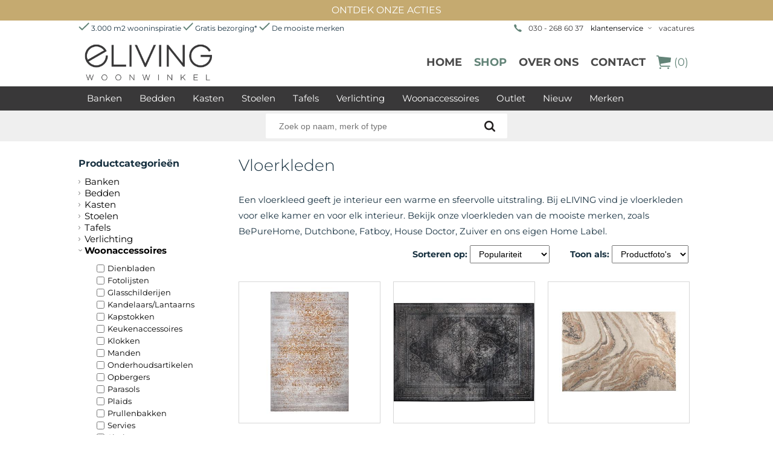

--- FILE ---
content_type: text/html; charset=utf-8
request_url: https://www.eliving.nl/shop/woonaccessoires/vloerkleden
body_size: 68281
content:
<!DOCTYPE html>


<!--[if lt IE 7]><html class="no-js lt-ie10 lt-ie9 lt-ie8 lt-ie7" lang="nl"> <![endif]-->
<!--[if IE 7]> <html class="no-js lt-ie10 lt-ie9 lt-ie8" lang="nl"> <![endif]-->
<!--[if IE 8]> <html class="no-js lt-ie10 lt-ie9" lang="nl"> <![endif]-->
<!--[if IE 9]> <html class="no-js lt-ie10" lang="nl"> <![endif]-->
<!--[if gt IE 9]><!--> <html class="no-js" lang="nl"> <!--<![endif]-->

<head><title>
	Vloerkleden | Voor een warm en gezellig huis - eLiving
</title><meta name="description" content="Op zoek naar een vloerkleed? Bekijk het ruime assortiment en vind jouw nieuwe vloerkleed bij eLIVING. ✓ 3.000 m2 ✓ Uitproberen, voelen en beleven in onze winkel in Utrecht" /><meta name="author" content="AGN Business Internet BV" /><meta charset="utf-8" /><meta http-equiv="X-UA-Compatible" content="IE=edge,chrome=1" /><meta name="viewport" content="width=device-width" /><meta http-equiv="language" content="NL" /><link rel="apple-touch-icon" sizes="57x57" href="/apple-icon-57x57.png" /><link rel="apple-touch-icon" sizes="60x60" href="/apple-icon-60x60.png" /><link rel="apple-touch-icon" sizes="72x72" href="/apple-icon-72x72.png" /><link rel="apple-touch-icon" sizes="76x76" href="/apple-icon-76x76.png" /><link rel="apple-touch-icon" sizes="114x114" href="/apple-icon-114x114.png" /><link rel="apple-touch-icon" sizes="120x120" href="/apple-icon-120x120.png" /><link rel="apple-touch-icon" sizes="144x144" href="/apple-icon-144x144.png" /><link rel="apple-touch-icon" sizes="152x152" href="/apple-icon-152x152.png" /><link rel="apple-touch-icon" sizes="180x180" href="/apple-icon-180x180.png" /><link rel="icon" type="image/png" sizes="192x192" href="/android-icon-192x192.png" /><link rel="icon" type="image/png" sizes="32x32" href="/favicon-32x32.png" /><link rel="icon" type="image/png" sizes="96x96" href="/favicon-96x96.png" /><link rel="icon" type="image/png" sizes="16x16" href="/favicon-16x16.png" /><link rel="manifest" href="/manifest.json" /><meta name="msapplication-TileColor" content="#ffffff" /><meta name="msapplication-TileImage" content="/ms-icon-144x144.png" /><meta name="theme-color" content="#ffffff" />

    <style>
       .lazyrow {
            visibility:hidden;
        }
         .lazyrow.lazyloaded{
            visibility:visible;
            opacity: 1;
         }
    </style>

	<link href="/css/eliving-new.min.css?v=0100" rel="stylesheet" type="text/css" /><link href="https://fonts.googleapis.com/css?family=Open+Sans:400,300,700" rel="stylesheet" type="text/css" />

        <script type="text/javascript">
            var dataLayer = window.dataLayer || [];
            
        </script>

        
		
        <!-- Google Tag Manager -->
        <script>(function (w, d, s, l, i) { w[l] = w[l] || []; w[l].push({'gtm.start': new Date().getTime(), event: 'gtm.js' }); var f = d.getElementsByTagName(s)[0], j = d.createElement(s), dl = l != 'dataLayer' ? '&l=' + l : ''; j.async = true; j.src = 'https://www.googletagmanager.com/gtm.js?id=' + i + dl; f.parentNode.insertBefore(j, f);})(window, document, 'script', 'dataLayer', 'GTM-M4QV4DR');</script>
        <!-- End Google Tag Manager -->
		
    
	


	  <!-- Pinterest Pixel Base Code -->
	  <script type="text/javascript">
		!function(e){if(!window.pintrk){window.pintrk=function(){window.pintrk.queue.push(
		  Array.prototype.slice.call(arguments))};var
		  n=window.pintrk;n.queue=[],n.version="3.0";var
		  t=document.createElement("script");t.async=!0,t.src=e;var
		  r=document.getElementsByTagName("script")[0];r.parentNode.insertBefore(t,r)}}("https://s.pinimg.com/ct/core.js");
		  pintrk('load', '2612696406453');
		 pintrk('page');
	  </script>
	  <noscript>
		<img height="1" width="1" style="display:none;" alt="" src="https://ct.pinterest.com/v3/?tid=2612696406453&noscript=1" />
	  </noscript>
	  <!-- End Pinterest Pixel Base Code -->



	
  
</head>
<body class="pageclass_shop pageId_184 pagelevel_4 subcatchecked">
    
    <!-- Google Tag Manager (noscript) -->
    <noscript><iframe src="https://www.googletagmanager.com/ns.html?id=GTM-M4QV4DR" height="0" width="0" style="display:none;visibility:hidden"></iframe></noscript>
    <!-- End Google Tag Manager (noscript) -->

    

    <form method="post" action="./vloerkleden" id="aspnetForm" class="mainForm">
<div class="aspNetHidden">
<input type="hidden" name="_TSM_HiddenField_" id="_TSM_HiddenField_" value="IRp1IRA0X8KfLxw7Hq-4J9TIvWoSdm9Vxm1s2NRuxmY1" />
<input type="hidden" name="__EVENTTARGET" id="__EVENTTARGET" value="" />
<input type="hidden" name="__EVENTARGUMENT" id="__EVENTARGUMENT" value="" />
<input type="hidden" name="__LASTFOCUS" id="__LASTFOCUS" value="" />
<input type="hidden" name="__VIEWSTATE" id="__VIEWSTATE" value="Uu7BOdGG7ujLpRCgBbXujEPCmPNaj2+xzCNwBq11MdLD6SPPOH9rRiHnA7Y6nyiNornpKukIqUpmJh/aNW0c/NC2eSjLTjv/NZH15is45kXllaR3ptWBV8ctpue2TYWdtC6AIBy2g0nGLNsCjYqDRYa8l28FEmAQw0EhahYvycuyPW07/MdSYWNcuq+rB95pgal4FyDZRWGP8+cFXybP3g+rrc3tyWCNFJvA7BPlUKNNrzOH4UQ0HHzbWMWFpCqOlcqldT4K7Dl/5+N2IwVZ3TcOoGGEDlE2/ieMSd79L63Oayj6aPT/eGV/[base64]/RCVYl11HO0bceSGNst5H2Asfauw8+HHP/gE1zUSHJWCOYai9zU46Bgahptrf5ti2tz3aP7NzCBBC0kU7PUTmnoa5ruBgRaR6WJ+2/tbx5mP7jcO3EYSeuvN4TFAfDa7bpng8PZXeoDzHEgGcn01WAtD7x2YvGxUFf51MNb6NglJLz5xjKcO2qCkxII4Yi+vkoO8X3vs3CEy7UayiwnCqd71S+Q/snD5IBHDLi1Gae5ne7i1Wk8sukoKSZYO4BMdUlapgMqyxBSWio8USW4PvKQuy8zHbtNUvuIx48QtRtyeajLdrjxyFFRkNpwJYLyreGBzxnELalqIdMr2dW/h6aZT7idOq6sJXkXpvb8jm5BaI7bj7inULvCBEJwHHSiOlip9Q5nd3GLLm4/iEEVPwMbgSBbcNUEWMg+hwrvy1bKrOZ4faqCEdh4d4YfGA0moZd2lbIwMKfngXLITmAIE9LNmL85QWniT+mJLO4+joAkw90PFCewVGYtHl+4D9Jl4tZNsxAbYfNzXYTjORGZKySpO8oFdmRyxYFvWDtxxwhVqBSH+D/zImOKcabJd0sSXeZAi3Pv4OquYGLO02V5kZuJm+kRwEaTymK5azaMpfgJwtvHdYGFSiJsvNDtmr1pb1f1L3JAWPE5ShBzIdFUoPMsUcQHEORpuddN8K0tzdby4uvzlKUjvke9T3EpSdyOs4BySJIzKQ6DVwwGpsbJSbZ3zihpGeFTUZihEougLFU+/1ks9Yk4bCeAGfnp16lI1pHTXay8vvBgJAKU/15krBTPUvqb+rO6iltZe9VE8/Y2gFo7TbFCPRlOQEayyN9YK0xB8v66gW9rMjXahXH+zdz3whCRM2BvE39ahrtRGYq5XSYOVRMbOhjk6f/O8EuNb07nM1J8TGF/FvIr688vWupT+/QXIg4yNrNQ4mxmbzaeTX4ZVA/Zw1jd7n5cztI6hL6Vo+ap7oOKg7rFP/LeJ17BzlJhGetS+OxQ4CrY3LblIBFIriI0YDs9/dpTioaXbDQ1PHtc7ghqtkEfcYsSVrM9Yf4bKfLwcVC1CT3ML8WulMsa8d1Tl7I/eRM6ck8tMnFnuhD9/HeRHoKtk6K2huc27xzXh/P+U2dkSCdQ+bz1tjXha/1/JNcSPhX9tWp/vw/Y+4cu+hDtV1vhxnh57YpF3/22nMpRlhwHXHPmq75I1c5fmsZKAEouW1Sr3RpTnlLjem96wXkxQvxpZ1sbITZWmHqsPmRGR6N+08TxhxtOAmspJJ6u+r+5o0+ysmhu+I0VRoaJ9yrJ36UpjDgkYaPPO2HgqIXWgWmgZgymOBRfcPmeI0lvuiBYQv4KHcCYv1jBIHIzl4JGsxqHq/Ki7Dc0NNUBaBMYlDVTbgsu6QKfSK7cJOmiOp9TDo9aHiScXy2hp3hY+sOX3YO1wROSIXb/ZkiU0/N6LeWKOlvxCY0QAd2R4HOTP3fOauirZgrWEdvJnRFk2BB7TDl54yOXWNeH/5EMrWnTErW8ZWRh4H9rblP19/NsEtNxeBTWoSJ/YdAlasZYtyhQSZ0QTeTjJBQ7pJDV6LB82Yrk4B17FWFexlGUYsGB245i4z+F3itWsC0GcWvYhQzjVwltZyuBTdhfgV9nwa6CtRpo3qlRAVAh9dkHDFMq3PCIi2CugArE/NZxd6Nsmf4eEE3O4nHpHZinaTelyEK8HqgXUEZqlU/dQJRdCnOyTFiKyYADAHg+4xUbipuFj65jh2NozMRQulxC97/5JIxKuxeCWJgDCqIUD/ulUyTQgHCBY6Qq/Hy4toHR1DGkycud2y5NDOqwu8nDKLV6MIcO4D1lQkZ0jVkLMikDVR+YiU3X1p+fKGis5FN2RQQO1RzX2qu6d7w9Gv6AaGOvBGSuDCDefQH16Vsr/FPiWFUsxcZw9s872Y7VGc2L6S5Ff4tuSVyiL0w3uBKumFzEpMSa9OhZ1lX2O4Yq/[base64]/NQUTQzTKjf2bMqaCyPCN/mUWFmy2opgNKD86M+2NEvd4/4qP5stF3l2vWuEokDEUk/8qrT5o3GrAHpLaqr9TR093NeQ6NZbhmCRXpOU6rF/JcTdAmbz/Iw3zEIvLN1+Jc9pXI9HX/bxBgvA8+r0Vdu+j4lEhsuFUyuPWJKrGI67hkNzJ9I09suZklfNQ52V/rQQHV+hVhn4fKFUo224Xc004WBUn0HcwghwaStxnM5KYCbRLcDy14c4xuOy39P+Tvm+VoIKnjTJVIAGeL2856FG9Objb0FjIDBJPTZkEpRNNd8iaWu3jpFBOFLRLSgmeT0clbWbdBIcfnd/pMBS7cVsee3UiHbGU4CnxjTEgWiaPJKBxh3U2mL+pCCFliMyyjkUQmZHV+5I4mZspjlY6kzFR/vIP0BqcWHU8UebziE3H9Q/9CkivsGvT9QHe0txotItu76+i5YvtzEb0L9pv25pukGF96gT3b5DFB+ph3PL8Ub3AxaLnK795ED9jO81oOCDkpGg9rZuHKxFJdqgEFqpMwbPC7RNouyB3tFjzlKCzKxJ41oBBe3HV9tTUh5O+cQ/NAv2GGWlbFmyQWqBe5fI2rLNmFPjAQ0XKDsxuzeyc3MZG93UjQK1EeW5GNl48BoBcmfn8anroRJqD5zOJXwmzEOQbxOcxVW1Hrt2H/UO6vpYllE3kUpwLzFZ1R4QVBjrnjLUbOMWhYAwaoP7DHtE2jVqPbCoPGp0kpwXdKRwmwgfqmSt9Jvwd+XJMa1LkCxar74mpap4ffkO1v32f9+DDUo6WmnxHcf9BtCqT0upsgu5KUFiKYI3Pc49AXhSyti7/xCZfAMglxWX+VGVz8xNw9429wwiL0fEaDjqEXbnjrNf3N/WVl6qBUnuU72NBUcBhlCBNvlR2IToEsN/9nJ7Zq6PRi1Sb2HV8GQdedxU4PBD3iVn9QxT0sVb5svn1vXCYUzsdNZqMJcrP9RG8gV1z6B1gy1Ccb5aRFzMU0utt2mEWumWqFsRTNdQ64xEUB+4SzlSZU6DZQh+QCTEZY8xX/E+euRG1nqeo+pvCwSwujnkD5ul1n9neXHeX2chvc50B69o8uhz11V/MRxquDoc3M20nePqOTWz3GvsdUVYHgGeAJmM2SzYZphdIX9NfM6WPWuO0cegIo+QNjLGGUENUBwzfj+/seNY6zCxhnBriN/1SKkOrf+QIm4zSDyMpNFcL34SwgGya1wbkUtYvilgIb6T3anUmyyfVgbHPoG6RWMQnRwp/miwNEVziMxpKA2I/fvBPjHiahYp1h59KRaaXintWG3XjFupQSKyFk0aX/0O6JQU/TX5pq57lIuc4J5UuESSZ7gPocw3eQzUQkwJG30p/P80ldEhEYSHmg6nufW6vqB9GISozZl+QWEYKY2AEZxQ0Xnkal8v5uHMQtp52+w6HxKh9Lm7uGpxwFsnsGtx+rDHV+6qb3ohIccps4L4KvPcpXXrypVV1XemKhk7PsNK8A3iMTxaXXmMk6FJuOHtiujKbTVaYemGg3hIv0Y8d4L/zq/hhXn7+7QxXD0GUvRhM/iieiKeK5JlVnGWJAnDNR7j6fZWF7oBBnQCGVudygPRyMRTA7jeB52P5voXjxulvctbysTjWK/wL2tdb7JUpG4FHG4IjSv99IX3AXym9KSNW/2LDeLVFVOXLuSx85txPSC/xzTHKPjkdWt3tkOu4pZVp4fA663EjzLuVPBuk3aNJQmG9nEdBbkop/5FtRkKI8xsRS1pVGJEHbUOaeSe/5fBIwtED3e/4xqpWYTM7Dav4vq5EYnoJWonmC83hDlc1ChCsRldp3JIvzivno073QSBTwSkbT8BDN9mnKFwtNFrXi3wDosTxNrZZilTbU5yippfPIRUU+OOO+CaebtK3vunWc7CAsJ+sXhjyaoitOnx0vAlcQHwThgP/V0HlJxLcn2eCBminMQGNrE2aiKRdpK5dD1xHpuoR51RU2+mgiUMGNe3qHHkO6W5Wq//QyxXxReT9ceolt0jxhtkmrzPIXL29R2fVkul7+bdffg6R6CFv2XDmFUcJ/obgvwP37Cd5PLrfgND50ZyCNdAYeD7AvEJcNAQi1WGNWOwtA8KXvgh/y6cHSPyIRjZZVUiVYKL9CCtsHrVbrhmUVdxRHbsvY2S5x9EPcycKMprrGd+EciZDdhUswlSmdR3gD9O7X0/9Z4btVE0UbBpIDfpYUFpF4Zbp2nHUlfI9wIFAECyMia8VgzmK8AAbI3IUI9ZmjX50NFp8gc/[base64]/+C/8ysQMFIm8IaLxroMk/WvF3+XIGZJjwvzJzXd//fZPYs5Vcc0/b06CAtIEuN0/q+qwgV9MSd9QYfI6wQfc1upcKemRUcxtETR/MYPISHSrF2cCPQjithxKIjaqxJZ1bBjztv2fgLeDmkfxYCCKLRPiu2ijycxcsE89tPxVN00VsOpNnsLWDQ7KoYg1dNd9YLcNuOn6IhWASYwCX1kLP6I6QftsiLm6OVdZC69K6rx6zwXcg6GU9ah8epwuJqfeH/Gf0JOtxI1jF236hO+purEmVrBq7cctMTDZA/uXFTmxUdLxmihvQdLW2GjjXNzLLqfyVzkHB5cs0rtCxZaw4QdWlWsJp2xWrlYxUpUthV0mSL4H4QKzne2Xmx5QxNj7hzhWb98+tJVRkj44OAyl6oycb0ypflz9PDR/aNZ+38dyelg3o2gVhdoCIr9dXFRfik+f0jEMhj20G3AsHgi6qLW0MYinzk8yQC4pXN7fl2xe0zBjo8d4T2D+sGgVlGT/NeQ9E5/rxM5tN9wbKPQGBGZB04iptSjBHqvjUcXx7gBo+UdcCB/m7aLrqa4J17aS9363VhJNoLaLgJcpHahJNsgBBwETf2Zt/RKk3iGuCgbzyrBaT27B5KXfvkJvHlNrND5JXrq0Nu1IyLIZ8i4jfKlmvcIo8UvaIipnco3n3gxc46MPQDiiuKrZ4Eh9606fXwkYuKUyZRlGflEeqMN9LRWOpykDucuFiyG/Zjx/TQFRifzCP8v+A1cthb88iO2utg6AhMcMP6kqOrSGNwDKto0Py2pB34Kl8cZ6zZXcyArRRrPAE+48vKF5/ZVCF6SMURyoDWz8isbuSWXu9e0AKcs0RK5V/CmYNq37uvC7lvgfJzbBRxtW6IFW8jCJYoTIHOMrlulOFOegfZcUMCxDhW8aXeMpodnktGuTdPVR4Aya4iwLdLwnujcprm0D22Obsr8lGIzx7Xa95tSNRksoydDjKVXPn2/9rVh1fqnxzXRzZTQh/eSiYYT2/kdz+67jpJRIvRmmlwycC2yqy3yduKQZvjBBjXSjsfTY47u5n0uIm0+/N01VBQcVqzI5XfmJ+KYKVq8ewMEswH634EABB/stcTvyUCLI5fOmVIFoET0fuPmkRRFXRaVAU533wzOQMFBgy5Zk6l1GbSFcdRjp06lP7lSE2yqe6bGlH9l4TImB+qMptdK8Pk4RAMLjxm71Rq4FO5QlkGHhBQQuu9tYHJt3UE/mAvjsWqHxZPuK9JVMjPFS5BUr+7xsFSwf521bSGIB30sHtIJX1oHEqXHbW+EaAzYV2xAtRU8Y+bCei+u3VwAqut14yvstmiGONkSkz8Cca79n9Id3cADkRXPiIYFbKXruv6ZfX2gTCBwa2Wsq5MH/rDuSJ0JiE5rjBfg+rDxJOydaJdBkVL5SLcLtdpB0NSuVEqXyfMnE3gbMn9b/MYZun3LQJS0lZRu559DScA4udinyB5TceBRbngGXunkWmNWzYv1Mhdd+aOJRuw1v0zbBtr7VDsBcdH6H6r5l7cUxDRTXIECxAFmlAGBkcpHGgEgwwbMRo5RewjyH9Ycm0dqqKru/rJ+LieNKy+YQj2ef5LXpSVTu3fMWnXJVotQ/q+i2p4IAmHtbRfm3ZW1OPo+8MX4go0JClrSd+yNlv/zDZS4mMXCXU6KAEVtn07wFYY3gPMhd92E8op68DctlXgvpL3F44QmOIUkquW2C7K1KB+nPck/hq2/oFg4Su1rFXbGylYjZqef7QVmwSIHwwhjfhhbzt4nIvb7JC1sfLsjXmSuBMemOh4UXQYfi5BfqPFE6yjmM35t3wQEFIUcXNoUMDxdF/[base64]/WSB6S21xgMmUaM97jUoY8NhE17uzDTWksZaOt7Y/y+6h/xuVjFrclr2slFF+pV0uG46GxBQiwSMKRfe1kw96rWS8V1JOoAEc8Upa9AhPT7AZeMqTr6dI9IXJum5TAhonLYz993kAIg3uj6PD50MkKa5tB/Ei/Bv9ZI8fMXIDj47UyjDjSx79InSoQLggBR8e+tSDFupm8e2Q9+cYow+qHyqbSZrWAqIdb4bWQDpJhZV0npYXvaL/sJu14zooUu5c+6oB2gqZblCXNypNFHqC+g7IbHOjpz6lWgkfRk2JMr8CBxXKcXpoPDNj8lZItEHQc5ohUn9erD0OVMcK7tNH8x5DoHwD14xiZ9y55L8p6AJ85cJyQ3oXM7LjijFPusw+zh8OLg9zraAP7CSgmQWoLqjgozpk2CxWrzV5KS1mY2jD11cKEO/CA4ItOTsAXwnkIDjrg8yCsci4RzKuw3zaSbJ8y096P7Zzw8OepfpaSGmXHqeYmfQmH/f8gzzd2UFuqEKJxKPSORJXlgHdNFuDzDQxlslfhyYmNHwx6J+htIYk5TkiixumYtMmWUxIeIpJ1Jf0Em5bQLOi4VbhmQABedsU8U8d0360Vr8ts1HUTCAgVKUdc5xFfosjmKVCIX1zIzWdQk5I5/aMvfqMNIkjCg517O+S+t+nZtcqnYdQlThC2g08DVaPQidck40ubXVrHAe0pVJhafnMwdZkgjVF8+hOc3bti9dMn7DYHMX5pviA6BBXx2WE6UcDh4DORyRmk7Oqbjgij5rGnIYAIjjEQao3/GY1KdaYi/uuTe1NgBhAKIxhI5NapyEuysw53+uNgd5KifTmJjB6HkGoRoYF2Jn54mj05NDLehKxSlUWIajeswkx4faS2xc8CqLccxvyToOGTGw2mw34JrycIyVvh6wsBXfyAglaqDjk9iO3tMistkRIrgMb3Z6dvJ4UELGnnJeQOS4VPqK+NP+0LeV1/QSfVJxBNkKVFfIhtDGEh2r8kRx2hyKsOtrhqiu7xREStPFeUEYbMLvDGSxpb+q5EY6KqHUoyeed6HnFdo19wX4ZZAsxQqSCrsIHkwowQA2/[base64]/adYi2KxnJwXogBerR1gUFhSDYFuHGBZCRbHxK14cPzWnP0nIGeUeinM/+BOsRLUhZ0EugVZD9DDbTv+g6xgCTxa0rveBSO/6tacJrkR1n2HCx/Rk2NoXNB0DAaaGXcSNfAiaUTTfSnM0Im+QQquH+GdYwy9iDh7M/Kf1b0+ovHVZUkdRP+iWf5KoUldEDYZsbKPcsbaznEPh2rPm2O150Asg+ROyEuHWDvjyiRUaf2fx3AcXIRGCE/P72zxWpcXkXFkdC2QprNMp1EMg5sqFBVdQzoN7SZF2zZJ5avVmEJmSdSEiOvSIG/cpsItbec4+poLTsV/7m60qzP2NOTVQs3UkV8MhBW9TrpmDZADVYkY4pTcQea595dEyXP80x7VC3janKF2FKQv196mNOO47xd5Q+ykrysULPrHHxOl1JNqev86SVW/MC5akrOIe5rBcVt/6KLDtHq0wAO4UtPPeih/AbmWralK92IidyPXdvsxftG0CN3XSCy4GEks0r/hXPKnax9HLpwjDpzZgl9vcd2tSNLz5nANOXW3ojnVcIxtipU8CSJNJ691Hp21n5XeHpRVq6Ad8F1mPZZgAsNFkVQlpzh7jo/YxvSOq22wOCjGD2XFApC6NMqyoE7C/UV2bAVcAC0/+yw5xYSDzZtloh7W8PVovoVzv3ClrvJeNbcQm/DdVNRDdNE/XHMWcXiM5ZKHBtnIXN5giks6TwCzkMExuPGdCvf56YCwLMa7yoqanl2TzELe3eJACY+APVOryzsYLVqGTxjiIs4wTroEWEkr1LAw9nzGFH9+5HYs5w3okvWFOOhzX4IH7/nwgefyjFgb2RKYiOVdfK1rYhPfleBmYkxCd64GjBLmoc1sm3wQ521URqXqWy8iPzGCZpjSBil5Xx3EC5gA6KlC468ru1amkUkxyFuCF+nob5/1yUVax0787J782Bw2jStZRZXvQUPWaiLIDRoaSVOcGA+GS/CnnuLsK9lhRxTOFZMf16lJjKbqwPBFnIJxrC5/D2GUgkoZ8KPBZB4b1EfTqHxqCkHhWvzkXXCBInzVDMXVhAfLwd0xq/mSkYLZZ2sNxi18YZeb88rrRbxgE/Zh2EjKzsVaGdyEHKM4sMJPQPtts1BuONs1q64MNLJGzJSY2aMhNydlNC58xRMOYhmCZv8mFBXIRwZwzuFB4ZKlEHwfy+e7FYjyAe2BnGKm3lzZB5tLcrLC5eOriP/1yTuiIDYodoum94bn8jELt71sp0ywcrwb2sOaza754kKTFJhV77vCkigyjD9IDoOQvGu10nSubNxpbnehfgQ/kMnaiyyGVZfHJkkTZuuyN56laiWh+cBcxKZm0TgudOGEzjJg5zK+9iluPjvLIXyEj1++at5H5kr1O2w7NOLX2OqtY44lamEKaZnfkO1gAakyQ/i5IS7aP4lDzmIH7Ju0IvQHr3P3Sqj00fGhh1t1DQi92W3FPA2oTusPbDzovnI4srWB7eXaDfPiMAku9M9Hqmh9mXhkBj/2eOAIjU24ygbzng0IXqKbwQIcJbqam8epIqiphoFfo75P0+wVi8Vk86aoc009sesy5eKZgkpHL+2Flz/mGPRxiTYQ/v2oV2q7h5T7fJ+OCewnA1aJzEMIdKlkJsewxZmKVbZC/ItclaPROpgmcTFwLFVzaN9G5kYqqcuXLxG45dk2X0+I/vWEz1gEMIlKYVKSTiKyMU3xx8qzDbT61IJRwKP2epKhHRNhXYxI2iCpkRZ1fSoiFB6PatY/5/NkjqVMCqd0MgDsI99gMx0/17L7IhFc3885gqSiFwzEu1txsohBVbx+zPOPPnxwYWyln4Yj81KQoz6C10lq2N/kgkrVfTMoBcWg4qaZkM7I6rroyW8BmFgjN6rvbTWqg86SEWj5jZ6gojzL/B32QGwgh2JvjCHusLU6mwO+529ygC0ldufXQF9F27+pjosYOfqenjhrSHzaw3/MPe0PqlncDGYavSg4uK38mfguFX6LFzEuP1yw3aunLoMMXOkX5Fm4PenhwJjOBhs10EwjwQ/c5K/4veX800sBPUdxv7VdmoW70LP0dJUEwPcQ+wl4wLsQnJElplqvyn9YRvkW1MBxbVn3Df2aiKZ/tKrU9gMOYRMHhMjRcXLdH6yuEZAUpO/cqxliR8vakiD02D+C7d4hEuV8uT3IaYugooY918tx1s3Tec1QivNB3tlQph726PUnr4e53LPuFo7VtjrkS33SK4fTLKXAuXr8yYDkHBvOU8iTT3WMhRYUND/qYWjg594aA4nGQGhuoFOMvZ5uDPHBeQbOvNZ/qeD8s1UZUZdZotWHzUSjQcSQ+CL1qKKIjSIv24Gwrs8osaMkv+Okm7zOR4AJaiEqvO9/spl6z4JFuQFWww2bfpuKtZHxlNBYal6x++m7v24uH8isIoH/gHo184I5WohiuLY/[base64]/1ZSBxnvRvaV/[base64]/11xGUPSnDOT1m1CNrVxoGUx0EJW++67nGYiFylT2pgx9mtoDp/c0QF0kK8T436H0rdkWcVnzs97xdj9mph9FqMkRyOZBhs6fcrVNf3x7IwQ1OZs7DRizPQDaNRLywqKy+33pjqTW84SIs7iaqQDU55YM9k3P6uMF52xhPCoVIHziPdyYEyWYgHkBk5Hb6ChtHnkGeHIkgmjl9Mxcw/w6TL0gQ8mKUBqolyfVwXuUWB38RC7JB3zVy5ytzfrHuo2dtuEZ1TqRSXyx3LBrU/IDYMg/nCzR3NnkqrGkRAgC0QsWwMdteDkPHxLv2NWDMZEbbqMYN1zmMDM7HbTjpiP3ARPgKIKg5zal/c2+SaCfqwon7Bc8NZmW9djZ8LxiD+iH0YPp8BsCSIG9nUUlc550HpJCkWFK1jt+C6Z7haG1YXJBw/hvWrnB3vGE0BdFEAfcwJ6lI8FmmPO8fuQA2qNObbcmQlYCusPki33RZwE+IvXa+3ZwEoM+3yoMfpNRD6ISebxscyCE7e0Sr0/xVw9m5ZL0hgihd5ouRKrJcc7kofW6KLCxuzkGtOcBJv8AfcHpjy2GQH9uKXB4r/+GLfprfZamFq/Egy9OHc6c6+5+Du1qXI82ABhlt/7+jVbznf1sChxhNf/rdefT3hzsGnADpHAbZiAGycJzVZj7gmK/tXiVvfiDcxNDZk3ZB76TP+cSESrDu0yghWs8mx9bVyjn2uA/ZVhxB4KlVTI+Yad2J+0o9rEslUV6vS4vmZaHnRMU5RJNGczUzeIqsdEl0lEUNuGD1qu1DAOVELrWqpxDoUmy7LYojJ7sRTU0/yyiveg0AlDVFWu7BFpA/hJy1Kvs0ltC5V/LPLcEf7J3Nvt0KbgBcD8ziCxX8ZMvh052NYFr7OWeAfLX5zodrRDx3ymOUyJcafTHOFJB8GwILW4KlMW+edBdkGWhlPl2Qkkx9FfeYy/[base64]/VV/bi5fbhL2PqOSwj14TW9pb6vTIS6Kx5XeK2nlTuu05bHh76TvIHxl1A+EIXXgRrE5pReUcYEcdXqSAGuUB/bVS1bk1pt+4ukKBMVoToodSlBJOfL9lnVTf0rE8bqV8Q1Zr4cjwW9fAwNdRxsE/WctZCiuIRfhLL0e6pw5Iq3cD6lXj9DrM87R9G0V0q1kw1CKeojtLKgYpTG4p3ZXVMonUyooiFTSwYZRl0rFKJ/HolvtmtL/NPdgat6Upgdyocdel6xbhOSIcrKe3Z2DUg7IjwIagADkyRwFsoza+jMPoo8hKWn69CwtwcxDFo9vU4J33SuSFCl7Ro3VsGcsf8Kd8re8XXYZwIzKlPCjLePajet7yJD2k864l0pn4H/eDWVrnZUck/10Z8Kqe2rNw8Djh7ngDGcsiBR++RMe/1onw/9AgNXvEiuqfLKrhg3dxXlrvR7vLX/ooZbdHVcXFYMSYever9UM9iAIG2yOsnXig4ytte3JqzR6u/+3OjAxpZKK0EFeusEdHEC5fdkzY4WeQqKpQzaZtsiMRCQAN0muR1XOrHeJdlAoJhbZUj794SxW+s/vBkiIRVO0art9DMPAvAwbsKq4g/vEIp7mah+pfMEby35fznuUtlKHv+BKdVN01SAXrJqfy1ZeJ8JldsMnWfMfPFSKi20ciyPo87S3GpphLnSxPgG/jsSJ8YZ3yH4QjTxA4oAEPdrlYVFCdDGRlSF3nLuP120jx/c/fwgjBFs664ssNo2WX2FhZmeCWhOXVI8XDchih9g1qT/VE2UDTm3L9yNQcJdm6JINowWOB9lghDsO7Jng/u+HWmm0ki9wm6ifbVGulXErmitlLUqjecnLGBkgFlLmSIhlzKMxuL1gtKvlbNqxpNVlH0nEmYA9Yv/8caBIkQB2GitoY988aBFyj3ErVT6gyys/MAZKze+JCsW9h855MS/MyzHgnIRmfsPQCN3CbVeCD+QnJ18W2DoHZkVsM3iNgVX6Ppa6fPizUkpmwFbVM2zVKIiXM/b2Qyo3W9L/JU+kgESGsbUfhAu28TlgAHC7ZdOsbNO1rMbxoWJA/BMEbD0CX0EfYD83THhNQBWF4pTLxhhZVGhixmgk9tYs0CTz2oINE3AduBbp7Gl6z8PE3Qk30Rlp6Z06YBnnA42VWGtXnk9ELRkt774GqQrkUAup5BRW8FYRuvB3QhAksGhHVmP7ErvP4KywS28HPLMbXlQHQcyZMO41VoNz1G+YdEv+Z/h4p+vbeX1bqPhcB+ifr1QUmFCDCl44WdGvLMNVo6plIJXo6QUgQ+pFVn2U2NvL+Cu+tzr0hobAEX/[base64]/0v0dWCWgYyRsGcHx428Xwf4vE9Gqo6qhg3KY88YAI6zzZMYfMVuVooZ6z8mx6SJ0vh3oJGAbx9cd6+Pb1vhoJX7DlI73D6lTZvZVFJfP2aXUiwSmwllo5REiLfkQAxs2pT+RE/aMuN17Rxz0p1ssIxLQSYy89HQN5YDGhmKJnDHsrscW5390LMu2+0+/ATExB8dNHBoCEGnil6IgiJRQKN2qrPMQzKm9q2RafsYIrUKLSD5EmRMmyVQw1rcCSVgcLjSHWTJrGV+RWjqDcBA3TXgM+KgZjXbYxMzMJwo8wCWDSi3Hdvp+E5y/12tNZbpnSzd6RH5Ht0/aVnDhHiyyHahrxe/TcPN1CHtOYezqcG4Pi7beConR8unRoxM1fFZg5YPSeYyHs2UCZpCCuc/O0EyMDNzTEeWdBC+ZRTx6p9iP6tifr4TKjDNay4t+9Fd639USsRD03wuYLPaYoI78gKjvmPuHNr32NHUa+K1wo85NEemGd74icvGJr45x9Ey0XbRREOynBPy4ua4NSFWwNfB3j/cCSCZ7W/BOQosRoEsGNvM/iifL/xerZKi/GSqs4r02RcQtVE955POBDX4G/0cog6QDmbixykgqJtEVsdTwp/XTZTfkXJSBgsQjYwrEqtGK7HBmn/p3u2GwqY5/1ZIxe1sJIeyKMfw/xlNc6qnCp3DqaLWIOs9ghwCk/fyHHuETbOQNw9fc/6G52+2HvVNE4vY2/kAGEjAqrLEWTk4/F7s5ap+PgyjHerZCmtinL+y0lDpu28Wlm6SzGPpEPJ47Qtnla4/[base64]/VrEe6v0xOjjw1l8J03cMYsCW/8nQ0BhbVBMiOTs8FCQSC/nY3bmv5jIdzyHqkahyxkcZw2lm+1t3btycsGkUACtnAyu5w0z2guZ/0JllGiJffS+ofbaKIkLLZH5/bKN1tv9x2VMNRY3KyaplVAHWTDSwunsfpqQbNUeJ5ocscmwJp3f/ghMevxL51s3ngwJ0NNuxpPUzL8b/4ZaUA3yhkjfbOISn8TwJixOT/ReYTNL8GWW4s3VkVUQt/LDj5DwxE4vYsPO4bH6kWuQddid7+BqZ64A4iytZZIjOz/dFY+W6jm/nnb7iT15bS8Xumxmia4QAmkHs6LGe1tOWYpflCrh+iUFHuX4ZTwu5xVNFb1ntliV6LEfhds+QCd/[base64]/t9Y0rLZ7VfNpuTShfPfTC3YJrpDX98q/w8Q2S/JuZmQep9A48t9HKvXnsMpxHjM5ro+KhcYl7vQOPCCf3Z7bWIoLCImEBg7L+cJiej0wkBAolUKrXfcz4ppWPUqS4ilVjXZiWAfc4ff/vx4+omNlc4ZhX+pSFBZvqKjm+AXVbjBoNGXfCOopasZ29RFhmPHGxzaht4AjD0z9HeuZ3oTb2uLkcX0gHNGFfs4iHmQC7weB9h4ocFtFCEbGMKdtSTb6wR8A8elqC1Qs1g7i7fD/4qyuCy+YXVO8M13yh34/5emgTNUIIkPDKzQsvVK+r+RswysN0L2b/afQaF/h5RDPaxrPFZkE1sGLeRRggwwWNUOp0IGZ9CX8DOoSYdcC6+4FUXJITIlL9YH0RervBx1eIxZ6xCQMaYy9NZ/[base64]/NRmAZ5RQ0rqDe8KVcPV2kUxRqTsfIb8Kg3eVVVeyxpy+eLJ6WUELvIEeOhoGKE1w7u7K7zDEp5Ux4CcnYDEcpFX0l96cjNX9t0Odlvw85SRP0whtmRka7FZ6Pci36W61/ST+WjRWssqU2bXGDwl8078dYmoZgTkDzAU2ZBHDoOlaDDlEluwIhzzye2139KWCWXXIZRggk8yRySSo9tcUzAZdu/xcEKB8aP392HnC/NyWNevAMn1BZeaSAXFJY/EW/2fagStGect7XXbY1IxpuWHAIa/LGgXhe2N+rXugvBIIQHSowQ5IYKMWgCvNyy6DDs8aHwnpoTRuS/GP8i14mJQ0ZJfk7xs9EGnM1WBquS7vjKuM7GoylpctDGoc4rMonCx3wq4PXwbYIkGL26EFMXmkQpODRNS2v1/35ZejMFLqIAmnoArsw6Vi71Y709cf7sgKlSf51ijLl7TZWHHFdx53CwMJHBAUtARwsQaI2jlaixIEeP5tO3hM+Xi5vTqVbE7ZaHkexVTfnUqpRo8vlZ15WlEw1zFuILwwdQKK5M3ocE3Xu6NrEHMgfsKC+d5mrDDs6R/3whM1uM2N2bOjahZ2+5Kb6cLoIhTxy901B7i6WJPe0C1qjEIHSYqcP2occ2lsaQSBQO/1iEsDbhokj28kT4T8L1nGmxsk4veHtwrdMPm8Hd8rQLhWurBQwFmd5SR7VFBjSJhs7e7jZRv5fid4x4tqtUo0jH9knLCn3BweSTrDYciahm4M/xROiCgHFPdu60GPp95XPoD11derDDAXeP3R6QOeazSTPAPLibhJv2naUheZ07Kr8vMPPOrjqrl90ZwZAfrs8qPQIclK33bs81c7xk/[base64]/hr1qz9MlNPfOXhbD/RUHTDN1OoiBDhFSPr6r1oDV/CWUxqg8x126kNUz0+swWKqgRjLJARu0xW3z6h/WusD1fLHf8NwhYl1HwzmtUbkAQ9ZbWlCf0gxO/oKh8E4h3hE0V+gL2iVNtS8aYubf2/NVV2iiMXZAJdwmlqtbv1Jj3xEZ0iNN1gFylTgvQXtXR90QKy49qFrNg6QO6C4s/wDOgM+6niYpCWuCPRa5JBpcW+gxHMJtJu8UiXeVUAPYLrQyTwrOyKO1RTvwNLb/AeTT2IXH2ygcfWUU+rk9G+/phHrunBs5Gga16qQZpX/nhKyJYYuj3AFGELDI71WBo1dllpNZ5xxWBUfXKms6Uy7xfU2mK/jS4iAZTnsGEcUeitYNjw4umqD2yWkxLn2tuTxtTfW6pI601YodCJ+lu7siprjG9jwOkGT0oYKHMFnJSZrSygnTPZr7ozvQZEQvF8aCBnQugmdLApxvKhtIodkJ0D6aQQS0qm6YZF9EJvXwpcqr4/1xdbLlHL1QLJQ78JJ386r9zhPrYEF0Irn5AlCfLy1kZo6GKj4768UY1Hvh7YXxB4vs7JBzmVkipst6Z1GFYhSaw0Zr4HXqLOoeQbN8HjuWx++3CIEU5xPOmyBE3B3H/s0rF3m6zcndLJ2kCm2LRZvOmRsuxrtmX+nsIU/KyPh8OQuXbw8u9dUWfOr6aMatzQQkl+PamOirnEmz0kSuNpSkPhp4XR1cXZdVka/kkDMyMt//OnHTnioBoCtQfzkYhyraq+WBTwo8Yc146RZ9iSJqAen1PtbRI/hLnbksfUImqpCGhYgdP/J0xP26eXjGNnRfuEtVpAzIyKbYzTK+FPqpcUq5tsB2dbRjNt/pR+Rk82yxXYeRTk92huht//GYdvEjak4fwzZXUWIesAL1eiAT7AXh37dM+bJ/41UZfgrw1DPvyefzVtEekYA8Z4N4NKuslB6qsbi+f6CUaVsx/cn+APU7swNVbBKafxal5li5ivYDrFAee2VHlZ2D9ejtTMt/U44gYWMPmqudAWXXbcINe5oiREKbuh7eszNgCY/AVq8NO5ZgriPhcuBUwZ57xwI/bIiqqDyisgqJf9s6oh7lZGwTWvVSMjbakV9ast31/M/s34K4gBN3WsRyXmPBdT3460O7/WKrlTLcOXW87nwBmW1iRExckDe/vgjfodx1Bo89VXk84F9S36TGkLyDhFtMIEZJ7yB/cpZ4UNiH7pS/kE+Ekys+r1m2ZMf/7tjtYp+Y1ohx86P6YenqHGgHK65zCIssq8/QTpAwCw0Sus1B3EG3YLw9J5UhrN2jmAb/I2XaUqVaaq/70hFlejAr0TGTn29pNJB8k0Aw9MUgjFEnwtfLdrNDsX+QPa/plV5ckjvFO4BQ8sZbvSEHqgeS7rulGhgnHbdpnwj8u5C4q06Qu2QhG+fZz38HHYsmnPb873GVHgV6Q7dlVWE/13Pdm6u9lhpF6esDxKTCINM63VF78ZyZTuxKZ7I42obP46TnbOp2C46/qAk4mcoGuDb+itlSgmyfeUTrlfHIs7Kh9r+Owef16d4o5z7g1LSZwBwLeH00uzKxjUmThn/FxweVLfNzYZVFXUkfZ0sWqGLhxBWrUApC46zyA/PQihVx6MhHBdxj7tKRcQ6efj6qtZ4DRSakN668c/Tmk34rcS6T9O/UNjx8du2rCLABnTJ/AIg7JW2WceGtUKWsqsmbO83Tqr6ZGoWzA0fDlxgLLFTZZtAAXZlsx++hpN1z50HubLU7fJ18ffz21kfUe+S/slzREmVsZUaCvLR3M8pjFXgP2elnUsV2GUE2bDXuegWV+Xcoz/ek/2XC0WNQEmfzP76YfH4xr364zCNi0OoMN7TvZffqBzDRulBGuB51y9TKB+K+QPg+YU4nwLhryvwaOUmETPjay5T5swino8VIQK8gaItlmiEwAzQAFxFop6VUKWBAQm7j/8XC5eDdGlGNnJ6Cpw8LeX9GwnEpgWyUUqV+rmCgTwThbeXvkcL1Jxd7DzWMHSreoX55TXUXg6gnJmNML0A0/kfuKDEcn9AYRHR0RcogI+QCpKPUsEkjSNVkD3hjSPef7uYda6a+lxCTLeVGW3mFCY6ZuaYirCKwz5UadWAGBsPy7uwmpyWTx78VH+TfrUNAHsFu9xhwwrnxrJ6wWM43dUcWxgDoW78grNHohN2dDj7SffVEWEyjnlkDptdRL6QkvC1RJz5CTD/qLKekCMpTjJribjeRXZKFVH6S/AKJzDHkwuD9qqXh/mfCMFCv4Xf5P+sL+teRy7WQVlEzT5DKYWAOHPa7m/vH5g13NT7VSPRqgjeRZrfe/uHVBEzm/ofFTV4AJrMt4YLxhmlDmVKAOv1iSY2UFet20NtV85+9yp/KodJbs0tvmdbmdspT+74+NZUTgcKLMQRm2r5XnqZjkpVFmnfhy0veFCJm/B0JHynZYySHGkcDFiTA74RqXFf7RYK2CQZ8GzjlSpFISePgSTEBAqQegsvH9jc4Db7/yJP6nwQo7g42xTkI4suAvZfadD8A/JYdzVy4HsWRp1Tx3HlnaYn6woDW2/e91arD2Q9VLnMRkTXulV8eVrSMxoU8VjsfACgu1OMwLtOiIUhE88nBLHsLIegAq2dMUM5zhAPc+srohg92/fSDS83U+BYsrEb/sdpD9ZnNREUS5g5PFUR/gO71GIPavbF8V0kluXx/TE6FpoFXX1ezzIGQSJK/aVr8fpyqR0v1UuGWBAKB5fLpJcQbfnpFhWsIZAa7VXMNedyRN5dgZfQqbeN03F07bDmNG8u3ljD4TjO4gKltF+4gIhTSUT/7wz9VBI2DD8rbAKP7H9qNeR1feZYkYEsG3qEcOsxJ0/gOJpuHE3toJIjl2JCcIPv7Szk4myEFjLrGCO2/S7sHPgaPfqbpApVjVMuk5Hflj+4xl8Qf0PY7q07pCHpnPVGe15j45TtIB1KPXaiG04QNPE+j/d2Kk0ZewWgPK4B2/hglznw8xxRqlbDsmb43r1viY8c3CEmh+r2q6gGWIY0l3w4LD/lZGb6JqF++VN69Vv37wj4beGm9bKnouTlH88cC3HfkBKTgS9iJvnJ3stUzT/n9utvF03UjqJbCjqFExRiBcucEoceUpGAt6ru8pti3wXUQizhOXHZ1xBQWjAo/08ZbTNpxnlgk5VvReEjnNeoZ//zsb3ealkwZXfIfv7n+BG6sMfStPtgE8D3+JF8zIqri1dXo/+IePMlp8LlEMRzKyqCce96inh2P3orik/Keat5VwokoFcV/rYnKhcDZ6M9EDWAL6RRqEZt38sIGv9Q8aJ4bqvCwq8XCDS6EDi/3Od0MpJDMMH9z+oUBEz723qZkBc02W2DvPVISDe3qnx1HdH3ABclikSo04dpUBhkkX2eXxEzQWKFyOIJVYwwNVz4vVlRnHg7GIflVOFiWSt33HqjR1pIJUb5ZS4cg7enQTR8/vrHQiYWqCvTEgz6KXObNpyzunSm2U6yKM4nuqFT6PDJ66ilpOPSVjTzgMEynRkmweg4uMN/8vrY7rmTLtpuGTAZfPSFGpKHl3679lPMoqDgJxtQdld0MizVxWvx6bF7Ky7s2b8zn1InQgejd3hEOEUYF6TtAtl0cpd8DVFXk0vyYK5vQysSrcDHYAXpYzYWczZn9mTLZkDM0aGyaECi6WAum5RTw66jX/TLkv0TJH2HnFh5nLf8r897o2PwBFZDkB0D8ARBPKX42LtJ8eWRf6cN7+wXJL7rJE1LVZKqHiEGYoax9kTzOoV+Its9VyAlr5SfXY4zxxbEEyOqzML3S7EN81A1PczjIAXIdwsSeJPuQ0vRI5uKUK/uUX9V2gE6Or6k20rxN0kGPruuLVoT4SjYoPyitUREmi765L8WR/dmTtmrW3sRYWTH8sFn/ffTPWx4okAA2GZ/7taM8Z2u1f848VEfDl82oc4GQkxthnT9Rl7zhgzcIS10JKVCKam3rFaWcv5g212BqXCAc8Hyj0idcYR9R0Gv0mWCxUfJPPQsAgxoKmD7BZZ5GwICYlbOvWwEcBT40c0s4Lepmy1wHrSZw6Mjw65mdyUX1y+tk/57L3Yvy+BXqUZJo6aysOeTxTRiPRFSXmf+gDRNNih8OZb24MPWGUwkYm2m5d0UAZtO1J4WZTTGgNXIe+E/NJVXNcOUst0FoGXB5xpGIflBy4ZO3KfNUeB9jbA656t0toEB9z/Ad3OwNiMLBv+/9wLxJRXq3UQDIoYgIDj/kAReOAm/fkWshoZS6HmpKtS8RcHgAIG73Rx58xzJ1xkchdUL5JQdSFRhoEuxddSYUfDxfjgyPgT38QWrTFFLbqG96HBAwlQMFctD5bAhAKq8Gpk7xdsgyASJ93vnOgV3d2n619VKK0+mCpxcIJWeUa13rcyRP++x+SxBkS9T1DinA005Wlp8uPbVABL3/BWda55gmWr6x1BKH6VuQXTyhQtW9O0ncAjhzt7/[base64]/xTlcHC7PVyy08A3taUgdHx6jUzSaUPmdxIBQuQk4DfUmxMRgRqO+3aIOLa0mbOHpGajz5ul365l1yuNuRRONOR7AtJIkIwEx04g2L//oW02QOwb890sf9lwxrbZORLC+6PrDgu7bpDo6DBNvNdyTQ4pOjuqJ1VxEGMmumfs1vCClxymAgGahl8kDEvWuEKt9P1nsfMgBRlMPC1OByMlovwl5QA2J8qkR4ANpXPvqmcpIMtJZYbh/Lyr0ACNRa1bhVxHcD1GMNpD04BaBiZ8uf4zKQ88L4u34CUFyhwF0DTYzKKFXnPJwg2iL4h9M8cn8wNkocp1KByA3G0vL2apum7gW2kk2x9LMI+3zZTsLFmmKfssJ+zl/huih8NbbROU8Kqmzb7pMl/4IaEuDbyBx5HbRf5xHrmqxe058twqACIJwifmqgyMU7hcFRkku7bcgXtfn8odu+cMefpNHIn77W/JxnT9bBFzA2LbP+BspafpLNrGyk+rgmTLEO+QXJcmY5EpCMBXcGiQtSiw082H9/w+tNOkANG0851uIbCp/HD+SVBiBeR//Q1lPfQhP2fJw+dBAAolhmyx/i6LmFuMftC4IQ5cSgBToFboo8MTr6XoMFil1noC6oC5hzQu1PUXk73cb8Iyi1gjuaMFe53GPX9eO/DwPjDtAp4aVtdtm43laEAns3wpAZfboYAKVg5bYQtae12hIfbdtCif5raZOdj7arTVpIXGq8WpD7Z7atHb4eGD64teJbMLpCvaMeLbKJAkavb1rx5yeSL1Wk7LWc8sdZOK6HbCO2PduDF9ePizEf/hYL50kq3E4MhkoFgoJNP/2LtnHEo3I4ygEhsQkYVPpcxJ3gnludyhsqYHgN7VN954zanhvA3YRaPRRQOlR7JpTVODT7El1Uhz5hpb6W1Tiih9j4e6XdT7O6eUL6pFoUacB4H8hCeqc/PGogFaZ6dBC+x69yDIevK9wL5eCnLz22vhZYzIFCnUuxs+fhkM5ppikfWrh9Ie6jZq5gY6BV4yjXeC6fNR1jONqohitMoR3XfRFv/mg1rpJS3eAGrmJ5r6yskrc18nZY9yy0IQN5rjpJqNI6e6RrzN4CHZ9GwQUxIm9n/W2/YFx9FWT+e0eq33eRm5uGpbrATDNbj6HLo7rSmrjJI42JRJocsPsFnY/ikNJv6UJ/bvnPhAtnJyvlzsGgxL/JePZ/Gwdapy70QnqYoZNfzzDwu9uYa9aXqET2sdB/u02jVrbrmAoHgcZWGwaJDZmQwLTdBUAjrDBzlPkeG5z7xZzlEPk4+WcTouU+s/rybslPNaMXSUIgiSWLght/[base64]/oze7xtgSDMAKfJre5Pv4Lb3bpbvx/OBYuP2piqG9Dn90UPI8JBsFwHJPYe2pIpps2VxNt+slFteMAeyNb61Htx+cm9fV41vMfosurYGr6V3bAEvbBG1VBEeF2Xf/XsyclquOhsqrGBFvxbXFnknhFodbLgQ81rSqOBkDoMIOJ1fIE0LjVmQnY8VZXlGhXtjK6Us+f0Bg+lk+McA1le0jQ6w/sL1ACqplcZuSxjh6v7SLhk3kfv1HL6tsWYKJr13YQSwLcUg1Th2zCyQUUta13lF+v+biZKcHnhVbaNMLWLX8ncPCHS6jMBuSGiR54o5RLubl+6vuROD1dYGrQUNt63jV6bh3ekVrqtrIyXTDl4j0DlN2LR6J7tg13/jNeDOLvCkp4RdBI/8JNxXygOA9U9vA9+KQ1YYIYqFhkXn1Lfyf/GJmJg9sxS3vCIxudU2FnhfHCvXYBxXoc1VD5CT0lQrdD1xwIuVqe9H6m9u5p+Vc/loMGPIEgLiwrwhhxRECrTpoZF8NajxiM9xAXYbb1vtnbgBgU+dk2pGvXk6nr2kH008gB55PXN2PN/h+J59BWsjeOqh0Z9InkDF2FP4asH4zVZDtlg86BvnZ+xlddBmCuRv6Z825yEiEz3SEBJKfGAZUZhKcdo2VX8ytwdZnvkqEnXw21Tx90d/dRsyN0AdE7wfmczmOhZxHQQY1EsdBfuqpdcEv0EnNw56YzeUzpkw5appSHZJPC0OqEjGiq2xSMd0miHIpFDcq8xt9v3BWpeZ6I1gqgQp0DGnnFmpjXol/zqiSCx1XQNyCyChzO24xfUar3wR7TGXQUHLWTW8H/Mm9lJQ/MOQX3/+bkDVMPquVkaQq8zKVk+0WPlMrrOUXteH4i7QZ/F6JIt2XtLsVxrZeOcU5eXjB+s3tvAE4BOyNUN+HpKs8NTcgRQBTuTtIUfwinYMp18DGBSyJOrwPNWIoVxeawVzQazr3epgA8scxo+Bx/L6VHhz8w7nk/9WENg+bcWZEY6QnV2y2OcjgkIxk4OIaXwqvYk5wTH80/h4+NMZwEzCQZlHisJTchsRAA7nXRggySv1fJLTaS4Pzg7qYiK8YgrJb1msmkQEzzNAGNxAayLImWWhcbbjYbYlQ+wJd6fs6GJzcCSQlRhzOUmbN2hPdLRpa5FmFZFgc3QyH89aH2beBgE+8xgHpAPf0YUGMvERymbQThtklwks3NR/face9Pog7epMXs7skSQ7WU/lhMblKh9xRj3mDlP0mytTunS9mUSLIH/ZZacfHO8ZZylJD05emu2DqAXqVWKddE+otWlG7D0E7ahgg+88bPtOOl7mTvl580kqqV9tmBuP+6DOmmMKOb5CQHD6ZCWDUMKDh551qwwN0mf9e23Wqc8r4hlk1xnNn2AaTw2Fbog8a3ehmSaAI/eTXMpEvkctoGEi1uZAFGHmCSuPcKOqqbVOktDXkRLDptH21Dapz6jUDvpfqktUf/WX5NYPtyCdOlu813G9JxyM+GRX7sDatYSPew/CBOm+jKfLzaSv2+yp1w7r/TgB+nnZR4loAGDsjXRgRBdD2sLlv2I0gT7YRRJblMuzXl6UdDhHEePnOQgS1Sy498eq4wPzo3g8cfxQN60Q3aXMaJsZmeBmkRYZm5nTlIw/HC3Lf+JzT8H5PhA87udY3DVcnsyy4rt4TNPL01gGdVCHZeXuMlyd1RNXKFvu3893YqNYzlaIdHo8XNq6Em+4zaQD7WkV/3rAqxtsx8nFq+vbH9KYXjCNNi9uW3t0NXg7wTMkw3R3YBqP3kfPPQDrvewBQvb6cyx2HMGzzXj+3tVSN6VDuleAApBt1HdGtEl74DxQhH8BYItNFJTWcETzOjCSPZ/PFhMWwxUaFKkzhVACYp64+s3w+NvztqbXJagBnoWhilvcTHdSlfL6dqiA+aDCIAfgwCJ2EYt1DLHbl/Hv4QEAbEenX1cbHTAgmsxftYPUBtAy1JwMSQ5qN4jQUVDEtOuOlAf4S3CkcWdLYtT6yWnRqQuv7HmQuUdeY4rsxielAz++vV4QPh01HZgBkmGaS9t4UVJKUwHv3MgwAAYes/BN3mJAW76gOvzFQX3ASjWcX4f1pi/gbpXY0c6mcIB4QWNoFQkbOIkkw1FCOWadyRhzVz4EimFdMapZqM89p65ZDbIsCY33kuhtsgB+I2nJLCOgXAvSl12Ay48KUrvmcEQo4+Lai5wSqAeuynYFMf4rF+X/lLLQxaXrdpUcA9NNFTU9nfRwXPEH8+Gzf4I+TKBFnifnVbhmNWwU8YsoB4z3V6FuZ21QBGJNspFjq1uxhuxKbHgN/d6iPhNOcIwv973ipEwFxRr3IyuZjD+B0gF317ox/PaetkrAvH4/7SzcG+x7iJXdS/3pWXFWfRz3uziKHTR/s9RgOiA9wy/6w4W+ls/[base64]/FlYsV0rk1J6dHxinr6eMfMQdN0qGD5ayg9ohl6jw61j192SHtol8ENe4n/mvBaI6/ntkOFH62Ju4tt0DNtTundVvmSebJl4mDdA2bKrrz97ruwhxvi691hFhFsENCPGcdt9R5LsOR3WlPQVEpJZRi9+Dx29/GhKt2Qyc9A+io1dwGKRTpzzA8be4vCu2mP2o4Y6Itj5gs2GdH7/ibgiUTIBaskTJCj1JzttUgQKN20uXnx4d9VlddThRtAClGBbmFqIpaL63SswvGNn4DMdfXQ5O52ptX8IBy3EEM500ZHeefToH6sbauSmUeHlk0GwoLlc+n3LzRot4LqZHMS96fxeKq9z/bO2rCqqYENQfH+9j3Y4v2nqTE6JgCF9g3fpCYj9PY3ZuxcTwPWzKEBw4MevpDJDWo7ESuSEqmCfH4jIuigY+4gisEXFwQ8yg7E6/P2Fsk7nZ9AaDxISzfPqQ/NA8bfO3/igNnTf3zqJAXXssvykbSMro/NP8l173hH5jH2Y2nUqtBNI934agoWv+3cMmgZ0bymKOiFUBbnG9h2GxL0XqKftdpwDcyLyBccsk/i3B8eMwHpiTqOPTJWCk10WoM+ZEUAWZtB0Uu8HolxUMVxptfhdnTFVus8jBUxgRc/r/zynmU5GwcOKYrca8EVtrTLz7I7iUW3cCY4TfWvNlMsOUlxxk6Xk1AlHzxkwI9/ZjaH9FqKl7qMghqaEClHsACEseG3EcYzeHMDblgIxmeslmrHu28feF+w5/+5pHLJ9oMmtrm4kBXoThmmiCBmL5ZkXqDZHdIJXfgewmWH62zkbK6F6lWQMtiW3/vwZ35O0S20lOHulcSZmG89aAW1JYb3htUfBxwMLqKwI0BdgjYTSoSiRCFV30jfy3D/e8E78TNTUe7J2hUGGhHMU2w2SMr3ryhHNeNJyLiav3Meb6TNixZUm3zQ8iJZIuf0xvhbVXDabhDukIhIoPHF1i4zkn0xu8ujqsL2gVmQjplYbi4oJglKPhI6hQIdSOzZYc7mgFh1F2iLl1jlgP4u++4aCke3bkh4Blhr2VThgyNKZOdmhgF9fAl8iPMKso7atJx/dBUNTD5P9N4kCwPEga5Kv5rNPJm6R/ShZqW8SZR6Nq1UN3bJmdehNeyEHk5BzcrAo14jK2Cdd/NajMFHRPSM3UCH5aoLo2XMEzhjgnOFN7xwOqGScuBuEn4gozsOJpvm1uJYsRMdA43glC4xdBRQsHJKxVYu02llxyFMvB7iSzhn4+mLwzVc/qfp2XCrO+INuOWfwTw2YQNYMOLyxi+SD7bNZo5v4L7dLv32srMN2UnNdraN3OSD/kidQ/XjcaSudEUngy/e8N5THGyWq9FmHvELG4PWpTRnbGAtp1v8IKUSkS98Fb/QqK0S88/0hWyFZ1G3Eq9SRMZ30ZXD2J4fmrC7OFF31ONQfujpwKM64EWHj9IA3GssAzKR098DAOBUjf+KsCZs7Pi4rlVMauQ1Wj7SRnPA4H9Dv5mmPp4jxwVGU6iSO/DOXCWLYcrWm6ot5Rj53Mc1eqVrWGwo/r4euNYN7CMoyvZOQ/LtZqQZWGmiqvYDMUHik2BJhqp6cPogFpEF8VPgJK/D3B6uiqirE7SyTmpXygw+zCEP9pknGpQH12GFR0rYg9HWZEEc0cLCnhepPT2gtSCE4rgZnqo890scfLG06rJwXL2cfFSuGR62ocCT2O0U8E5SMZHEp8z4QWPt5oZmExNilIEOljmSbh/gYyYDwpSo7t+t92KDATey8g9jWsA04m3ghsNksqSen0DqMuZRpus64ae1uI2Jx72m5Qmlti7MKJGotEEmG/YfNyBB5O9F4gXVmjvOGGdfsC1fpdWL4gfX8uLOH3XlL1kOLjV1V+73V0MmmT6gHMskE98zC4Ja6/dAjZ0srsyoOIf2h1Nfqrry5ANEpu8yvTq82k6vi7jEHdB3+0bWDTeRxDkYW/shdZ4qhavcz2Kw9/+dVemUEUnOj3KKjiYX7iFJvKx0gQU+cJlASa+G591ZJNMEmiGCYR/IeryjM+NcmB28+35XwGlaXxb7OutWZaGt8RoaMhoBqW1sB6Nvld1jOvqgdIsPlWsUjcMnsyys7DKQEqVqdUmpWE+eqc0xtgS1h/z2mvvGCfbQxmwmtu8FgfuYRa7DXdaIZYV4TXelA4K+UMSySIrSmddFfGoG/GFm03JlZBFsXDAZ4bJs9DuwpFRBxtQ5clQAftvDpJ7KjMvRB4lNEs8CHbJiKGy+UOsEaRf58qd24AyY1fcFHQf0UrYZ98GdJc/De/B31KmEoIGJfKhV9LBSt3fTFlFG9ulQUMhw60WPdRLNG35IlzURRlz+8eK+5/H6pcB7PbWrDEWPlhuztiEPT/JorPwAOFz+JYc1d6bIaVEF9DlWkIJzelw4DtJFpqjARB7hKzX83I4InOb2oD+7tM3d6+/uzU9ZJzZipjiLmeB43LLeCX5vdR/BLfF65/37mm4AJ1Aw2G7j394SngGUH0yVWpJDu47R9Zs5pJiXEKj9tILqgywC2Ia4Xnk4OpDhQmAWyZEjoQdn3M4iSn0fiu4EASKCP1CIhu70t/xx5oskiB9fPGrIDOJxNFp+aLO04j4KdfpBGlPwyBF1BEPI+J7ttxA4xs8KG9EXdm8qeGWtjdD75GDj5UkaUe1EW64x+vB7ryzPRjQaPTLA2/xR7N1hHyJEJX7PI+qaxirUdusXVt/MuwJs+2wmkzWZPvaNJXoAgYlwxSFpnN+NcIExqreBi/UwMRUUuxjwuSCYAgihIj2yYknepguALOZUvJl0XiHRzqqwxEghdThCEsrNHx8PGxxre09jVRCGMBcWrhm18HMXE/Gg8/+SzEZi6VvUOOdPZAy2K3gwNtdliZunQkiKhFkHhkWwGZhdCIaBeWmuhDMVDHQ14jpjz8a9FUt/GULicEgE28DI/vY/8pekmJbQ5k35VDKASLjIrCUD0rYcFJEicKl6BJZDIYHu4zJRdEfSWB9IuyCROZkdj4e66Dx4xqQmXB3cfUdYTe6fhLHWZI+hh11X+mf5aCqLg/UdRSacKOAlbUAVfF+1h3KcPvAR1euHoNw8/Auaq/WX6BaHJR8L1IzzzjHaIUVypwtHpObu99Zn4bfqivfejHuNEZM7fhvTL53afTBGEjYvs/+k7yqdHXORQYUBW1LzBEPBEc1Tz5uN54wUWwI7sPJbh6jCQnKadw0tqfM4+o4pq+7LdoLI4cIOXMX9Aj+/PQCl4A/c1ENZMCBD3M6t0kK2qAoh4DY6eMXlkitECVXU/W9JFkKsZSgd9ZNppJ+dOsh+6ypMiiECjOY1T7Vli9FCFfPqCQ/ChrsiS1EHWvIqrj+NpcL/X9mdpfTyc+FrFnGRqkEnCiJ6GGLV38kD/1GvGkgHpyIdfzwYuz1jSdvunbzG1a9EeZGabyrHFPjVOUaZj9Eztdpdv/kxzzEC/oR7WIgle4spBtRbyK7xWrjH7ZGwOUGuXOLGI8PauStUt08+gB1+FuCnOJbXdIFxe2daHeACVK3Ps8AP7m/0vz1tiPnVHy5P45EyLKkM1lqp2QckpUfHlY8aXtbG+eDYUlzRcVURgG/0IAw1586aLysfHf0UuT2nARGZiVc9NUzmG3V7WMtQLul+ToSoXSfnl9dH3a6LWxqUn45yrcyfuwEVLOEq47gwrQ+zl/hwkcvklNSklgDRQGLPoshtUDGMF4Wz6MAFgfGMafyZKWK/SdBM73QBETKrSIbl/8dRGVMUAfONY2874OYCEi5UTxO1ysM8b83tgCa0d5c0F/7fHe6N5J+UGou0z4hz0EZIw16wUQ+m+KO0ykGZpRX8yF46PDSJoA+/b/SID+EH7uCOnVYB6T6HFSnWq2o6rfPNMZwqxHFdX6jNaGq9EJ2VLbYlZF6NYD5kG1i/U9olPyK1bRuG65OQNmXMTV8mWloL9+/VlQYgx15+8azlEx5fc+How+x/vl1OriP25FAXMCuVdkRIAtvBl/gVAJSEHdM4ZgZJteFq5jaEuDsZTCK0yVLdu2d/Wve/FDgLEyjPmSNhr8q6if7qahccXDJgil+QWLFZJKnEydGre90BvRslTWZOzI1jM45+vW4FxrOGdLLuQXkrqodzIo8zE6K+4SNQeA2V/MGbGCNMlUSwkn6YS8a71LWYlgKnFfdqGPN1w44atIsMA9Id6duEpBO886QlS0WNfN0WM+IcczIDRg1Sf8dKxXbncwwX7OJ9oqMvcqfrIgtlYlNwjY6b2QeZSNY871RmcbBSv4W/9IqweUfaLrN0PUUFedF5zZqCFqHGGhLU5ihBp2Qm7U3VLq5qj/nAoNJzfR+lAhqDvij1iCyOR43N3WnOyimyhMYD+Gj2ivGkLdILKLnQLZJuCcIILSna6A48ezZU4wHYf1AYLVMcCFlkoYqE8HiXMN9i5wx3qMv1UOxcO08xwtFuyvihOJmuXTNq0AB1IHpGs4Z1YiYYsaN4/TwNkhBRgcRrLdhHiOayjxpfSJDq4xCHh9V11ONGmr3qt5PROX+TM+M3rpgo227tNyqO0k/g8lAJlA27q579bBQkna+KmQZXk3nLrn71pRi4+qZ6PHztUTafkJbC4TQGa51j8SswuJ/5JJPgO+GbdzUZ/A7qcBwiLI/RX6ceXKidmcedYsC6odTfTsEkrgiomAHqoADaDAu4bxzSvECn8Q/q2fXCMoMYw6M5MJoMB69AGzg8JPjIjL94iBRc9JWWWjgaE/fIfKQw7GHhFPpA0iWxYv1JRflYBbwYX127uvOEVA9mmx9JlGT4o3/hnMb6zNZLANgJPymMsBbk8AE/+Y1BGZEjtbg42sZ2wXZibY7lHsCzA0u4U8RLAIAu2B27zyHpQ/TEIxct52xyZFtVYQOXsQB/BtvJeLJKg3ngOlZTmcehc5dIrI2zam/tRTtyeV5cu3spy7Nkd01SRhj//K2zRRJ1EA+Ap2WuQ6ja8PZkrdpaEDdoO8S4tIraDHvM6tWNUIIlKdw/fMvSB+J/L8qhUWsxe3nIhT1wgbsVcU7RmdMbej1wei4UdXx+PrXrkcZ0U5v5wS66CR177NkM2Vu/kdFxkJffXeBb9v3V24oWLmZmILfrd3JHfrKLPBGxWEPm5xutsBv4u6JGE2zMr64k8Yn+99XmlNPfo64G5odRV3xaVqj4NILohNeOGsu2B2HNhc9sEgMlWP9JEgmPun/24woCvj/j/2gbMwfEAkBxOdldjDwWSO8boT9lxKpyGASBWzlIFGJFV5AcKQndNdkzb82okHa0WW4dNZADZfWgxArPI/dlihLGuNa1f3virXBpcLs+2StLamHCo5xNnxqHKkgJ0W5dOMpKSjCnOd6BYnwhs7PtiIPa9o444Zyx2udymYZRxP8jOGO7CM16laWfX/wPtOMvwC4Ese8XzDi3wklGgK+8Iu1yfTd1QdEhEKG/TRg9nggmGs0n/38f3maYsSrVLVmFbbFYOEqYoESBEIF2Qxks8TphW0X3xHepMtEusWdyYZr7s4cvhg5Gm4XT+1xUOEt8YCeLRec4evAHg+kg3DMcOOD1iWVGzEUNBNg174ucy0ql7L2QecsVLhXyUwtuCkf8pHhGpW1zroU82F5KhGp84+RLBXoX6/lHqgd3qgsPQMNb4IExocTIJxRhlapECYVBT2xO2J/aob+LrSiEXBYpatHnbDn6llM79/GWfxF9m4eixhpmWKK4jquTQbXtvej+JNnzBolesAcMyKo40tN1I1kyl9/OUxt19pVeLhFCgGWOfaPrWC2y6JSmRUVTTS9zEtfMSUM50+PbVvmpTph6yJceTOR9AAmYxuRQcVwY0CuZBYnhaDkeHsktdqOq8RwgnN1ivlq0Jh6bM5QIEy8viHVLTXxcUVr8XbmNnLL1V/qZG9hdSokQ389V3wgBuISFGOgkO7ESItX4QNSNjgO79Eiqh0if372A4VYIv3YLlVD/HEdQQZ6Sou+VA5q56zMnM8gkNKd0XTk74i4SdiuoIgv85zIvxM5SKRCr+Ciauh6uP600BD+lALzRYLO7I+Ed1Pii7712GYeYpPvG0DL+DpxsSlJBux6DzzAwkHN+ZFkMTD94e6ckK8Pqs/0KsbPeawrGTA8kKhsXwGAS7kjcXoyJZ0CEE6ArqtZi/Yk0MPdvf+u7L83KCTtMlR6Nq+Kte+fI9por924Fc89YAZIXrYiW/jWao90wuEYyjzObGvIME+mWwN8mKwtUQn2yeDLuUcaWkbPLIMhCCR2J9Ld+98YCBqwWm92QWpLWSWPraXFmcqp7M430q/ac3/PfpSxf8VAL50vr28MA3gO8P6qCH4P8mQqCjP/f5w2SJhUMI2QK0Tfp+K7XxEcGr+FSt+VFf2k8a1P5X7+zSkizaZlOgxxe6cSykW8FQeUKLpL00+m+Y+iBVxa8tyU+9dAc1OANP/NoNp/7IEMdrP42tIGFPfbiEviFOiIY8IRHiihapUeoJsIsRfGTeYj0+rAlbdSl07Da2KWQ+tlcQ4W6z52ZatCvK+6BCMvGtrl+mbksUBvQWUF7V/84QhWDN2NCZiURJ5YF8sd0IIdsYgRZgE0PerHyom6/FKNtNVD/pQMsj+9+UFkuXd2nsmDa6l7mFbg84e9n3AiSZa9S2TGb7rSp77R4Mz39OD4s+Hb5RiG+yVWcZRcttllGSU96mNHSotJg4MAasoYGzwS98EHko/BnIyoyTBZd3fzhPhkWHJQl/8HuRdAyVJD75ApJQ5fmsFhHVwfZT8PvYkD4A8aU9UMWDjBTQI9zCadirxtfMV/7WYzMRfUj1J0Ul/7fvq27pxhZsFL6qHOqN/mrVnpZm4HRZNnN8GUXphX/KvPhi+x2PssjoMlr6gGH5ATdAZzYFGIzMS/AWnQIElNGgZIatcysMrYeCBhi7y30OsBhi0uMyvLrE8giuJoszIN4CSAUBkmUVFcenugGKrflZcP1tjMMCWvNh+VZmdaFIFq0MkQagjqdzBhQFHpFUxw0u0u6zmnyxKTEutfE94Cg2XwLdyLopzaUeOCh8GNuZ/+3UaAFCUQOU2ZcyidDCrR+hdU7iWCMSlmT7uGpQzKZyRItujg2TNmfUiq748xp8wj8lxoBu7yCi+U6CM24TrWZT702HjRNSurfSG2wt3LuSLB6MG3MlArpNZ3fdA194CMToFgDh+KouuD1R89iyW40i+tTMsUSDK4M1UAzur5Mv7xQBA/i8XTTL7yuNuG3FO9LfHB1G4MFuNRDuDR3RhIGdIwaDxGOaHFTjhHSAUToaD8cr3ee/Rb+M+hb/KnliLE4bT0lIbtK7BxZUPnE07I+9zEm3Br6K3LAhikRZeMZc80lVlFFam92lOuYhwWOcupcQf5geFj86Kk+8H+cp/uhGwfXSJ+sme6twX8UV+rwSKAsDbaYBzfJT0lJwzU8ajPr4t/QQq2SaqrjLvRUsAd4c29inDC6AYunEpWLpphn4sUkZ80ppM0ZSPIgXGE4A9pBAOm4ziOkycRGutXq1Mn60kgss2BPBdaj3eQGfKacoHBz5ZvMXUNwGja4ai8g+624f0RSCsKLK0PHxS0UoFYFpye2/cm0OHyedm9my91WQ5YVDBXFXoOvlJKrCi0m81XGvy/7v4Ellfe5BnT7AnuUt7mWJrjG18b8m5pYNUgtv2vyQYk+EPnWS6Y4Yp9Nexwu+1GRlNc0GM/KTraKolDZorf8T94CgDDgu0yVcM8D7zhSi6D+KzUvYJdqdjHZkZmvs51Azg+DC+oKAHc08zUadMlZGVNTxA/0HrZZ6GnXa0pmDdah771LKBdeSChfOzSICUwrO6Z1mXAHkSSNntXEl5W0JkYqmgIM5QJNr0Pbzo+GzyoQhOVNAfViICehvEq7EwFeM+/OJKCtC+2xi0IYCLyPNrYfEC2nSFMDGMPeJ82EbxWuxz3NVulkcZT9qh1SisFY0PuTKk7bCmamChI3dqRS5oAxTQ/Y94Y34KarIuIIZeeRH22mzh6g6ZDwvRtG7ruS0/X/fJIBK8pqOPQ4IRU/8hJ96FOOeWlsHyUoqvNOurs5H0Gelnn23P+KJ9TRdZnBiFzSLIxiQGifxk60uLO1D8aYQNKknXsKDI51gtLiEoqTv4ek1ad7iKrcbbNbJsZ0Vgyn05ThxiPaoSghGwp0dXs84yeP0Qv24soRQCdSKJGO9Ph/q/[base64]/VvGxQaJ+FnP2pwyZJfFr0o6ISXD/+H9LFSeC5n73tUFJ19WZl3AiL7Edzg6zvz9WU1nPG7k4JYOl0g+lmhHzgkWlk52M31C+EB1rFmPo4zkPxjxieoYQOsHeF3Evy0xezxTqBtLTeCKkmE/aHO8yS3IJ4T3fIOu/Bg3+DUaxTQfeW2NASJ4SFBzbqoE3KE3HikifnB1bl7F/kIixJrtpfLlIjXc7pJ6nbpPYZy+Ic7NalWh145k3YMFR6nI0PTyIp+bHzaW0nialImYgYzvi1vRLOV9phhkZ0CjXuaKRmaeP6/7I3v77cKhzlT0ELUDUY9IaTH5Vh/lCnW6C9+LudA5Gc7+8ZMYjPp91S7MIKP9fPw7ITAzpFx8MXVg9A7kAXy1o47b458Yx/4PfZ/aaE2aVVta1+QEW3Kz6v4VZ9+FykEbOsAiuX0eE4e6JBafmILR6tus2eQRSBo3bfix6kk9FMOko7j2axzxgUQQUoHM90C6X1JIxxQR7pCoR+OiU9uqlY7tUAjBhIAzVTVFeo/CIDvPi2rkCBLwmx4sKsv/A89bEX4CClepei5OcKIkqDe0jeSOUCoHy0LsIuUbxtsEaA3+DBkXYd369L5IL+/QK5TQqImnSN9lK6ZTbtunZisbx3MCuN1er/mMnvxUociRG7jReXRzbSytuMceutAKsPbvM7zMJZn443w7fiKlk8hJSTUYvKSeK3rWTZhzk43T3/0wEs5ptfQif2id55Ea5ZedVeEJ/X4bEO7Ok1LE1v4KpMxQ5/KYkwCGHKbVLFjnNDl21JoJtJ31j1jtNkkUM/YhUTL2OuPspUypaIK0TknYNtin1xg2TTfrt+DXMSw8dKIJraUbtFmyfGJSEC1RGC1YJGMVTjFHW4BGe6CibDAjaN7uQOhznuT9EpyXLebQeoJXpsimtmi6+ikwz4WkePzBMxnbjvIkTDvQZ5OH19tVxAtonr8lOiumpDH9ZM3N8bzPPggHGfu0AgNuzKwAb3m1SF1Na/HSaifQ+15Z3ui3uH1S23V8HDmiuVixzVD1v4Cx5sVBPWKpx7K2sWfjXXuE+ZDXSW+rNOIInApxvUpXOAyzE5U+vq5wz+lCX8tqp9aCJN9j6letV/yQ68J/NRS44CQk8X9jWyjJTYEXj1arLNNGwGBHmNNeezfP4WycJsc+WEJxHp4tNoSkkOyuVuQf/dGvQ9rMGGw6OvIe3pwSZcIMK6N7z/r2EYBWOdx4SDjMtQcYyrUY8d7OWl0VRlu7OX2B6W5Ho13JB63suwtRSUrq8/FSKf8wO02xm2WXCizkdhN9Tlc8bQM/3qstjz3hQ8iheaqy5nYNJdbzytZP9qSlwrOxn6BtbfeZD8PkTgLfU1CIvLMJH7vlQWnCY/5DGZESx9jyJgcoKUdD4HzyvuiherfEGvNkiGonIbyPdP8Rxldeu+tQY/V+9zapa/hLWmjwZo4aFpJNPxOtgMDlaOgdG51U5UgG+biDT2Zrsgih6n0QQR/JSBMUT5WKrc/WqwDSuh8neHt2JnWjZKckmDQ4FnFLiT87D4nKEZxwb044FNLbFCxtnfgF6a4lCNhxUyZsQE6FyjhWZajyC5DtCq/3K3pF/[base64]/2RdgUOOccT9vgubdJXTKgsgGmT9Rcq0O2jVOWsHKiNUjHKBhy/BiCUVD4QmAMlYCKmevE4dAFRo1+NGmk5Sw3j0I0Y28qrI5+GcyxvbCiVcqYHSxLx/8utv5ulLCYvoqVNlV0yBqtp94Kgd0Bx4FHXAbNE82NbowQIci2+8TTgdyTBXdKpmMMQYLB3SOEHDc/CVh8SPw/3CnGi6AA3F6OwyrjIgJk1ALXMBmDWXCCu8EH+WliPc/kno3hH2p/[base64]/HAJbAd2YyoV0YPjIL9R9swZz8SPAJB9EzzXKQvOAQpkzo3rImApD67y0x9ML049mhWTbMG3GqM2OD5vakuwaFLOTFYYxE+nqbI4ODpfn1siPOr/biDRM6MYM031Phjk3Zg7HcI7nVH+ximUDoDE9iIYrnbYFywm/[base64]/[base64]/7R82hb1Q73ycNI35pnox/z9LlVRV2X62qc5an9uyomjYCh+bWR769lcKPhmhIm8pMSxBMlNGfV1ZUO4k7dp7n9TqU9e2asHoajsIVcjPvkbM0U7xwRTMqlKeBQRIPxm/5xOAxygzIOsg4HrXjT0bZZQdJOCDcWE/npUytXFKUTKOP7Z0kKIVxWwbhjYve/UMAhlEkrWTz89n/gq1BZ+J39FDyvJf7hRVrmcacxGgA8lebfzPc6HM2mtlaqvmzI6i1t7ZsZKxPYagashyhz4D3aYrFtqZ/Ijmdx3Xej5S+QV/tAicqbvQoNsEi1Q5sO8/aB3wK57cVFBFi/hQNgmf7KZtDB+RlwoHCtcb/TULIqoEp9VWL5mVBB8lpMHOEOuRp9C83EcMgLk+tmDZ6/RLh5wgsqBBa/U92KzMVkRL4sW4eXqWLCxiXhrnCeG43dQs27xIhoBHeLcx+vuPIcaF3vYJ7YktxT/8n13wW06w+hJ7d3UzAPpCHIhEQK54nvZwzYbbrvY8dSW30KbwqSRa7IeJX4v0bfvxI+v3Af2/g1SHuoIu48p8Kupuf2EGnP/5kg9ySbL2V1e74TwbX66cUgll+3csBwV04KoGvFIDj5ZPwLBKc2pEHgyK7a5DQUF6ELRaAoOQTjD7l5reb9qRWLPSkRWMMtHDa7iPDy/dPY25ZA6ij+hvf/hxF/Pq6sWQ7+mhWqQH+cdoxqxZdOnJELqO8zZx6v0C/brYFAOyd0ywBNgPz8dB/PnD7TH98utisZMQlj+amw0DFE5dp3i+VOFr8wekBse4Ki/b2DcrwiOZkqLwiTOjL9WXRb7fEyAr+m6Od/fXQx9Orol9QdGOid/tk+QImZrWi94I1MjFT+N8ASaBiCQuqG7SnhQDt7BnmIVJgvRzdh2K9tqpfBusqCK8NrJWwSL13F3X+NQyx/R0wi9QFPc3rZIPsBIaRsj0kFVzcKbLkT0VN9gX9SbyTAWX1g2WXBagvRA/joaqaJfbs7ZHdoiok4h6pzexv1Jbt2WzmsFLcO1yUeboMhLYBVp1DWcPJK/gogBftMgKEeBnNslGRar2hARd1fee2VU5EnQiNXTqNurlX5pZHjr74G3qbYe1ZwzouHcyMZOaYlJrxCyu1nKtmpYk3RAV6cvCcY3xPAS8mWuXzhJU5KG1Bm5m5MVXD8dSfFnSy4Uw0K703uQ7jKPvaGLZWk4PAshx8KgVZIpQpIfvNetcVf/RHONIQWmgpObd8apxGD3Eat5VBIvrhH15evSbbtB1cB4qCN91msw4lPwMs90pO6D04aam7UIuJ6S5yztrsl2JFtGZQ2ANjY1HGdp6WSyagCbgrbx8G/XSXkyl9pBKaLlaND3BX9UIlJ9uw50gfvdF6PPKxcd8PsV6mLAGaxDWc6Xjw6h4u6CVIiOluMS+ynkf0bgkMUP/a+KDAxS4s9Tuj+h0e8csGjeS4c7JXmP6LqywEV0P4VdKiWi+Wso+bgvyt/ETmY3IFACmVKCfDBk0I7Oitu7Bngij2PzLIHBXfdK8GwVCLW+ISohwNjdXGZ/6dQmZT8RLvScD2C9nGx2J3WeLBNGtBd2W7zj5vCtmpB/[base64]//UeanQ4VzD/l/3EzSc9snDonYxSlWhU/h+qc+e/qCvxTi3O5O2UGyjdWiV2bi7rjK3IqAFMYsiADWSMBaCOUM5tbxEniTLAJ3LYOQ9TvQ126MUDAk8W9qsBBUhfHBvX749Q1J0xR6FWq1wAoEo/sdj97wAdSyAOMw/y/Oc2nO5ZQTLv9TjeReZCN7mr32sbPKZYLmREuyN/WlFYR/FwzC+Z9pDs+k60iT8DOVVpFNmO7GOW8xZUIul03uHmrBcVRY07xYBjdPYP74ddj5owog04vJC14SpaO+bbF4Ws/zbmRcf2o9t0bfryM9bbGf9sPgT1xAfhpTOUn/gpsJAc90JX1ADQtK31dgZL/hFqi5SK7e1w+scwvdzbokDyL2VSVeOpBsND7itCxlw+k8HahoKSr1X+PxxKYfr6FoYS6WSSNj8tfZIu2V1VDMcwd3CPwzmywV2sE8Yu6aikNtUnSeteROcC76gldGMaSWUVq/N0GMeIeSg4UIHSNGBOFLwWKk0jkbfLrt4O86mIxrnJVuZrjicoXSRBGJc0G0ZYxAX8X2UWQot9J5xu2JtxIl5EwMpKPg2/f3rb8MPy8rRF9fpG+sb0rFBh1SGEfassFPSgGxxFc17v2RJlRrMoSP594kuA7mXhs+2gvq1CNvuC3Y+zdz6EHh7T43fcQoY/VLYSL+URCGvSEcG/[base64]/E5JEKBA2o2Tw6NxcZ/2lmkHBIm+nDUoWXQco37v1jf0oZfBdARgaH6TGWklgMbpXaCY3Ewf9jJ2Yrk/4fS7fcEztzGFXyEjYPWldWi/njATEtnElGbHp4ASyHWxmSfZ0vKfB4ov/CD2S9IHk4QjBN+AmwjHZpzfGkE3VucHmH19KLarOBUzA9+gUTW6GDxt/ZpU6thei0hQVDLqxReikfK1ounKlDg/X8DPeOYujIyuoaxIKjtixjTzfD9RIxviGdd14c6uPpimITA2DAa1zaHvKoxgMygVSdQsT2/hPbLzZ51p+2pqEe7C8Jvqpv1PdowBOfwWORbrXEIOcwY0pp/G2y1LYHgOD5C5wx6vJuABbxpLmRIPNbxAgGYXHQ/wsVLPc9Kn7f0sumUyX90glYam2kUgV8Kx6y8xAgcV79+UqKwBKnUInv0bicF6kcE+dlalSrCcMpg5mm4G08SpovoH+g/7qtNKTbjpiS3ZoQnm/W9jQ3/5NyfaxVw85kzAUaLMEQFXQ8oPx7ZqnW5ucnu5I70+xa6ycearyv0EKEgzGaf9+nsHrTMu1B1U9qLWB8TFyn8HYqw8pUBN8q92t30s1udK6/BdQwH5EQH3Zu1b2rDrmCTxebokjDpeM2L6kpJ4H7w0Q+Qk7zOG8+/cTMf77BO9U/xcBpT34tnK9xQ/Bx+sm8Uacyb2qz2V5u4fizySVQf+Lymq5qY1WvCWNQZa59eNf5w4iLy/BUNODAZoY5IrvqmmJUYFBNJN9H+nqeIA28rxZIMd2dIwLEoFZHl+kfmiHoRm3Dqm8DhSQ6l6d+F2Xeuzgu7dJj/Dm+t67HssO57et5MysT/rAfk07LjHLDjWh32X6r3Jq7mbBpvoG5V3NAe56pEx5gy3wy2X1mGAT7MbmaZcyAo5OjUwUXXQseLwfzRZsB/aRJYB+ep0dX94hY+ZhW3QlrI6qs1damVQHf/3NbTHAALj7ZHs2n6Noqfgmo5RF5Im4QbvwLP6BvGmXgedOnzWVvLmtUIF1+gKw458qL1DWTnYYxvzAS9XumUkCxm+E6I+oKfHfh9d+QeWCQEpvezC5MivAWC+8aGGNwOeMzC6eg1rZHGzA6tDzt/+1nqMb2i4eiAwZ70FZdKM4ntx9DCMk+rlHZ4/6OoXlEXZcnAi/YO+iZfOHAZcsNpv3tZAcfeJInniitD0FwGAYt" />
</div>

<script type="text/javascript">
//<![CDATA[
var theForm = document.forms['aspnetForm'];
if (!theForm) {
    theForm = document.aspnetForm;
}
function __doPostBack(eventTarget, eventArgument) {
    if (!theForm.onsubmit || (theForm.onsubmit() != false)) {
        theForm.__EVENTTARGET.value = eventTarget;
        theForm.__EVENTARGUMENT.value = eventArgument;
        theForm.submit();
    }
}
//]]>
</script>


<script src="https://ajax.aspnetcdn.com/ajax/4.6/1/WebForms.js" type="text/javascript"></script>
<script type="text/javascript">
//<![CDATA[
window.WebForm_PostBackOptions||document.write('<script type="text/javascript" src="/WebResource.axd?d=pynGkmcFUV13He1Qd6_TZEjbhYHEfdyVDZNensttY92DCWtKV_OxlW4RXgVUCv76UzoOyw2&amp;t=638901608248157332"><\/script>');//]]>
</script>



<script type="text/javascript">
//<![CDATA[
var __cultureInfo = {"name":"nl-NL","numberFormat":{"CurrencyDecimalDigits":2,"CurrencyDecimalSeparator":",","IsReadOnly":false,"CurrencyGroupSizes":[3],"NumberGroupSizes":[3],"PercentGroupSizes":[3],"CurrencyGroupSeparator":".","CurrencySymbol":"€","NaNSymbol":"NaN","CurrencyNegativePattern":12,"NumberNegativePattern":1,"PercentPositivePattern":1,"PercentNegativePattern":1,"NegativeInfinitySymbol":"-∞","NegativeSign":"-","NumberDecimalDigits":2,"NumberDecimalSeparator":",","NumberGroupSeparator":".","CurrencyPositivePattern":2,"PositiveInfinitySymbol":"∞","PositiveSign":"+","PercentDecimalDigits":2,"PercentDecimalSeparator":",","PercentGroupSeparator":".","PercentSymbol":"%","PerMilleSymbol":"‰","NativeDigits":["0","1","2","3","4","5","6","7","8","9"],"DigitSubstitution":1},"dateTimeFormat":{"AMDesignator":"","Calendar":{"MinSupportedDateTime":"\/Date(-62135596800000)\/","MaxSupportedDateTime":"\/Date(253402297199999)\/","AlgorithmType":1,"CalendarType":1,"Eras":[1],"TwoDigitYearMax":2029,"IsReadOnly":false},"DateSeparator":"-","FirstDayOfWeek":1,"CalendarWeekRule":2,"FullDateTimePattern":"dddd d MMMM yyyy HH:mm:ss","LongDatePattern":"dddd d MMMM yyyy","LongTimePattern":"HH:mm:ss","MonthDayPattern":"d MMMM","PMDesignator":"","RFC1123Pattern":"ddd, dd MMM yyyy HH\u0027:\u0027mm\u0027:\u0027ss \u0027GMT\u0027","ShortDatePattern":"d-M-yyyy","ShortTimePattern":"HH:mm","SortableDateTimePattern":"yyyy\u0027-\u0027MM\u0027-\u0027dd\u0027T\u0027HH\u0027:\u0027mm\u0027:\u0027ss","TimeSeparator":":","UniversalSortableDateTimePattern":"yyyy\u0027-\u0027MM\u0027-\u0027dd HH\u0027:\u0027mm\u0027:\u0027ss\u0027Z\u0027","YearMonthPattern":"MMMM yyyy","AbbreviatedDayNames":["zo","ma","di","wo","do","vr","za"],"ShortestDayNames":["zo","ma","di","wo","do","vr","za"],"DayNames":["zondag","maandag","dinsdag","woensdag","donderdag","vrijdag","zaterdag"],"AbbreviatedMonthNames":["jan","feb","mrt","apr","mei","jun","jul","aug","sep","okt","nov","dec",""],"MonthNames":["januari","februari","maart","april","mei","juni","juli","augustus","september","oktober","november","december",""],"IsReadOnly":false,"NativeCalendarName":"Gregoriaanse kalender","AbbreviatedMonthGenitiveNames":["jan","feb","mrt","apr","mei","jun","jul","aug","sep","okt","nov","dec",""],"MonthGenitiveNames":["januari","februari","maart","april","mei","juni","juli","augustus","september","oktober","november","december",""]},"eras":[1,"n.Chr.",null,0]};//]]>
</script>

<script src="/ScriptResource.axd?d=x6wALODbMJK5e0eRC_p1LQace472e8KAWoyO2urKAzAcw88d0XIZ8IRVx93yHzryaTfk9gi7r7lyPgwdQMmtXJbrmgG4V1KI8Ef2TltpQ2O9auvQ0&amp;t=ffffffffafdfa956" type="text/javascript"></script>
<script type="text/javascript">
//<![CDATA[
(window.Sys && Sys._Application && Sys.Observer)||document.write('<script type="text/javascript" src="/ScriptResource.axd?d=x6wALODbMJK5e0eRC_p1LQace472e8KAWoyO2urKAzAcw88d0XIZ8IRVx93yHzryaTfk9gi7r7lyPgwdQMmtXJbrmgG4V1KI8Ef2TltpQ2O9auvQ0&t=ffffffffafdfa956"><\/script>');//]]>
</script>

<script src="/ScriptResource.axd?d=P5lTttoqSeZXoYRLQMIScJYs2fIDL-6hC38AL9S50PU_u_VUR0VDn29aV7dtsDWorqN-FQ1l-3IJyTVpI9Ys5LX-kxHHRlvB4BiM6bjFLxk-uSHH0&amp;t=ffffffffafdfa956" type="text/javascript"></script>
<script type="text/javascript">
//<![CDATA[
(window.Sys && Sys.WebForms)||document.write('<script type="text/javascript" src="/ScriptResource.axd?d=P5lTttoqSeZXoYRLQMIScJYs2fIDL-6hC38AL9S50PU_u_VUR0VDn29aV7dtsDWorqN-FQ1l-3IJyTVpI9Ys5LX-kxHHRlvB4BiM6bjFLxk-uSHH0&t=ffffffffafdfa956"><\/script>');//]]>
</script>

<div class="aspNetHidden">

	<input type="hidden" name="__VIEWSTATEGENERATOR" id="__VIEWSTATEGENERATOR" value="28EB43AF" />
	<input type="hidden" name="__EVENTVALIDATION" id="__EVENTVALIDATION" value="wWi8b3ozOqY3V9FbqX7f4CxTcwoqyScO8WpGTBETglMSGhi7okNy7Sp1AFha302knNigDq9x7JPVTDZPRWhRlnxQTeiscKz544TMjLb63wC4ge/yJRfiGFds465kfDasvKTvRLkBenzjz9xl8aHz2dkUGF/giYpV5pFUAzsYCaexx8HVJ+uVpE82JDMZaCKp5esFl4NYi3AgUYiJqHFOFQXcF6fQM4//UeYZPqmUVZ9iQnBlAW4AKOPjZVwf+v2jyxmw0we2WXRiOaJkp3ypF/WTnW8iO3pO9OcefbYktlknKvEO5H5MQo5nefbMkFhFtOHRENPu4Z7gSFEE5AXlzeIobMg6fmFIyeuhXcJhxXDC9sxK/kLCKPFVpAMa89lJi+uzDc+nfLViHcSsB2OEvjyijceUgEt2v/moWia1ZjSqShB6ix3TgkQL8VYqH0D12FNeUKay2s6g3x9SM7a7kHtG3tm1jQmOIxVDPtUJ0jwosIBjW350wYSb4kOg7mXPQNfT+mxfVQrXp0fzYAvq9/mFI8fznc1ibzI8KXCEpD/N+hmyW7XTKLBjNh7Zlq2bgjAhRo+tLrLwGU8O5Cq+WVEDHzRnqOwF1Jpl4d5gP71n4aWU08u6Cx/vmONhFWj2jLH5Ba07PgS078TwkF0vH8482GlGNkcpmkCZIMfzkb+7+3acRK0m97aL3GSfecpk/obVaRdD+NJaX3J/DVYxHqDGUph9QVmDFUm45cEm865DLJMZ4quZ0bNNghUuvARnPB0vhGWR5+QApEIIwdGHveQTSj1L6D1/jZSM+irLyVUwki2jriFH0Sfk7+Z6d1oWYBFb/Vz+xt4Yb5YY1V9wq9zDhAygVgmOGfuBpdVCGMT5cpmu5HQrx44iqAqosHYaNIx4OMdOzK9NcHNJy2AQZkreRagRv3n14r+kuiSV5V6o6tg2i0XhtBqWThMoKZGoSqdDv/9GGJMvgqhEBtNTpXlVfcHWedh3hHg62/CaKT97T6ojcv+NvQ6Z9rsvWTYgv+mTbos/GFl8jTblSH3Nr9NsGXjbKnAqEY33WfaMynAlOaRa3geRh4dZwcCzBwXovacX+zdDrq9pCpjtvSlL2lv4+9BRgyhnG+U2nPGXUTVxxOmTxTukPrNxGEJ3Xkk2ZQ+9Q+GduTdm4E2ZoQeHn5U3Msy26YubIdSnkOSWRxauqPvg/swgHM4arXTbtLV3pbLnNzf9BGpHBd8x3WBzNMmAyUu2gJ9BokdqCsL08BMnXQBxJ/t89y8g61fYekJ2Y6HU8VzdlcdUvvrXaXCkt3d5YXJYMCIvKR9fLmHKpF+FvNwnieVKTl6Ku+HFqJfA8hS88JDOXTAgBHjVt5344Un3+nxsHZOFCbi4pIfFcagJJ3O17R1gHpBt5pyyjdnf9uTRHhd9IsCmB2DgKpxEtWN6dfiSUfEX8t+ZPf+vhE/gBtSqZXk0G1PL55lD7MfT3MysNsnj3sVDfIuM4ZTQcddZCxPJUud2w6Gcjv+kuHQA02YPJZoDcBKzU5orVhUlstM13467aEcQhG+mW+V3ipht2uVH9Jd/HD5dhCaixxMKJ+XMgwXKPzXZ1v7TLMf0MmSfjiFEzXQNkC0z5sI7OTpMdMY0Z4TxUs9X5ZhgnIg5jKDzfSpj27yDkcfmZ+95+Lu5n/Kwzbi+x9uIY5HVfMb0g0Hu46Fr9CNuN8lUqSKPve+33UQdqG42IO2onukYGGoFRwwPANrL5RR7V2JuPk6u6h7nFreLCXYZ8/7tMISZFmyra5OqqF41U46XdgJzRsigeIHkegUgaTESm4YSj7tPzNEAbTsdyZ9silffFc3O7oxTXO3qLX0ZNLWGA8UUGGsaZDn6hSw1rEwW0wiLFxK8S3uIZ8IhvCz7XiIOcG8OPTwet9VBU6Rm1TaWPFiXWLOMFf3ZgNsvRnufgy7GpnDWzmK/BTRedTshD6QWUPsgHrqyptAji5q09uqqmBLemAxSy/9I7r+gyWiDgxZ0cuVHhFNtKfjzjSkeTj0TgVUEBuUg9FcZll7qZsGrPZo+7uSaFjo86BpmBkzkb1gYTpKbNctkixcMnhqQcrK8Q6JQ/[base64]/D9Ox4v0Lz1NO8+nKtbgpHs+2cPr5Bf+WKb3AxywlYIUz1hPthRz3nQd56pc+Ptuoscs6Mluim+/[base64]/oK9MBPUo0/0eJHBXZkV8hLzpH//KYaQIjr6kYNHTwZbHEoiPETDXWhM3dBKyC5Y84O7d4fFOa054lZ7rr3NWpK3yR3/4lZYoPtM1aPKDlIEn33usmjHP16nizt172oSZSue0W15gzKn2/pelw7UZBK1niKcEI7iA5G42WW8hecvVBQHLbGOLQR0ylpSfwI0rtZ/+Vy8Rd8J/1mwOii4veOQ0pW7yXCiwO5T1UXlsC0z8T0suAahCNWq37q1SnfFUjo9DhxqqFjAYcbs5U+k6Uzx5TrcIhjAzusS5YmwO/0aPlOI+bepeeFzrtEStkb1CSlas7HPFRXt3nDZpQZ8BOnom3j3XWQgjTId2Ewu1AzX4z+c5+PIaLHHZxpjgY2pqSqFaR1as8DeJdhJBsNk2/btEAOByqebUrMJGjSfR0yN13Yk2njtXN8A/sQcIquDBBBpPwu2FTEqepN6Wb4z3M1IIGpgV2POuELyKCU58E3Wl9wBOfqFVQrJmOjdX+wTKwzUPJzSIOOJmL7g1U5i/NILwrcum/QgkdP+GNFMHV0vaC5BSY4igkTvEaqBh3XuA24255xCotl8yzHli/j7Nk42bpAFrBd/77EP1MUDBiZoHRWbNagjh0zlclRhgnlNzr+1eOqCyhhe2WKnsjvghvN+oUTxSVE7rLp1N1FNvmJKTE87XQBZAvaSnwpr3ECrWxSSdXJpohftLTWTEsjFL8eYbB0OHS32F2yPTf4IKBTCr5qHRGFW9ZF4F82KHYViFR+/kNaXIA9cPsLKeYQaCsPA/WDxXqYlB/VFKI4bn1FnS4Atcoe2mqeiNgvsL/AGkFjM5Fmat0vxpsYAlYzx+QCo93U4v9gbISaQu0nb2KnJPgdqhKckJy8SMGhezsDW9NLhv5kAU2uTFRDtiDscTQi+18na+ycU5DYTQnpZTG0xA7zUEfxA4Eo9asWrIv5fZOSz0rNa5G6KRs4XSffVrnNHlGcLLc/8Grb40wBCQz/[base64]/Bn83V7UaeouaeHtE1y1VD4N56abB09ktrZGRXz/Y8Ip4dco96MZK9AcT0ig0ZW1+t8Oc7BcF/a4wTjBKF4WXOhAp9U4UC0UDdNB/FIIhAD7d5oIoZI0njuaepCwNU4p7NsD4xWfSJkyy/4G+VJOa4f5Z7NoScQQ3IBP5ksazh+xAB4aM9yu7hVdfmzv9xxZEcMHnU9pM69CTm2gaLpKvIt+qY1wZ66L7UEz9r0Xd9nDwxJjQaX54hX9l1iaarOGsNcUjExkAh8eM+zZi1tEqu4v3FYJvvfhrM67BGT6J8nkeDosLQCzXL/J6YVJSzImE9YopWvkTpkSlfsYH6CmDzC+F3jjHwJ+F4AsNfRWjZGBV8hvJRFtwJc+gBD8RaNc1qowwWWxi+vhXU3kUu8D8/C/IUOHbX9joCrJcoBO/+yR6BnZPrPPF6Yk2BxpaFVlCwnpGdflunvMxAFqzrvKdzJ+rZXqjgBgYXV9j3EZ1U28XU56G79cqj5Ar1xAaEqfwcfX+Sef2IjomUupWlRtOdUdmX1eF1YalvvjRs/EWcW+pGunHKiU1Gj9w1InBvzzYMrS2iHo4oHGgQImbVWwaCMS1cEhx6o+L6d0QhbQXFFIigs1E78fCAR+2TLbwKxWFhasRz2rlh1+a1TA90lkCw/PW5qgIXAoskNR4oqWZq1BG8ulCtJRcqMPM/[base64]/8BS872/19fbzzMK2Qo10Owa/1c6gSShCl1acm6jgrbBb70iU7UZ/ALsFsUFT1uy18MKNoOv0SiRL6eAYl9GwBpd3rY2p+biOhtc11odrhgIffUOfkYoZ89X91vmc3UOg2OU5uCzuhQzJ8gqqQkx0ognG+qwbF6vxHgHZR374CBQX96IBp09ATb8nq/k07W2t2cCLuY5eiMy/j0eHqp7Yb2XWmC9FBiO7TCdOmqyxO5+MVYqe/rYRTzzS+JApxcwGyq8nG5O/ectLiYaavAbJ4yf0q01F1LCAw1qkka47nJvb3OM9mq/gYie2D3QBGVr+W5qbPsWuZ3WG7I+MAhvSk5P79HpdLK06WiweGLeUdDgZ7+t4OMpbC84dM/2GctLvCCSYMHa8AazvEBvzMNjZd4ikjSlIz0dJh4ZeQqHwA+tjWb9tzXIyYOHgmAB50B/L4mYW7etoVvg+GchodHRSINnLVBT0q+GY+fDl0b8tIWCm3ITtaUco/tpTEmCcDBAX+Cbu6VW6K13EEEIMSvVCxUlPpAUazRz1VO2l+0rQ7WHGZhv5p1T7dLhMN2YdFQ4VUB+vqFcdqO/yUtRdSl86mljWjO9dXDzMjEVBJ+RJEzUReIkPqO6XlTnnVgNRJY+GDgBo7M2LA13UXCAs" />
</div>

		<script type="text/javascript">
//<![CDATA[
Sys.WebForms.PageRequestManager._initialize('ctl00$scriptMgr', 'aspnetForm', ['tctl00$ctrlSearchBox$updSearchResults','','tctl00$cpContentBeforeMagnet$FilterCategorieen','','tctl00$cpContentBeforeMagnet$FilterPrices','','tctl00$cpContentBeforeMagnet$FilterBrands','','tctl00$cpContentBeforeMagnet$FilterKanalen','','tctl00$cpContentBeforeMagnet$FilterVertrekken','','tctl00$cpContentBeforeMagnet$FilterMateriaal','','tctl00$cpContentBeforeMagnet$FilterKleur','','tctl00$cpContentBeforeMagnet$FilterH','','tctl00$cpContentBeforeMagnet$FilterB','','tctl00$cpContentBeforeMagnet$FilterD','','tctl00$cpContentBeforeMagnet$FilterL','','tctl00$cpContentBeforeMagnet$updPanelArticles','','tctl00$Footer$SubscribeHome$UpdatePanel1','','tctl00$ctl26$ctl13$ctrlMiniShopping$updCart',''], ['ctl00$scriptMgr',''], [], 90, 'ctl00');
//]]>
</script>
<input type="hidden" name="ctl00$scriptMgr" id="ctl00_scriptMgr" />
<script type="text/javascript">
//<![CDATA[
Sys.Application.setServerId("ctl00_scriptMgr", "ctl00$scriptMgr");
Sys.Application._enableHistoryInScriptManager();
//]]>
</script>


		
        
		<!-- attention -->
        


<div class="attention-wrapper">
		<div class="site-attention">
    <p style="text-align: center;"><a href="https://www.eliving.nl/home/acties"></a><a href="https://www.eliving.nl/home/acties">&nbsp;</a><a href="https://www.eliving.nl/home/acties">ONTDEK ONZE ACTIES</a><a href="https://www.eliving.nl/home/acties">&nbsp;</a></p>
		</div>
</div>
        <!-- end of attention -->

		<div class="row super-header">
            <div class="twelve columns">
				<span class="super-header__usps"><img src="/img/svg/check.svg" /> 3.000 m2 wooninspiratie <img src="/img/svg/check.svg" /> Gratis bezorging* <img src="/img/svg/check.svg" /> De mooiste merken</span>
				<div class="super-nav">
						<ul class="supernav">
								<li><span class="icon-bel-groen">Bel</span> <a href="tel:0302686037">030 - 268 60 37</a></li>
								<li class="hasUl">klantenservice
						            <ul>
							            
								            <li>
											            <a class="content" href="/klantenservice/bestellen" target="_self" rel="Bestellen">Bestellen</a>
										            </li><li>
											            <a class="content" href="/klantenservice/betaalmogelijkheden" target="_self" rel="Betaalmogelijkheden">Betaalmogelijkheden</a>
										            </li><li>
											            <a class="content" href="/klantenservice/bezorgen-en-afhalen" target="_self" rel="Bezorgen &amp; Afhalen">Bezorgen &amp; Afhalen</a>
										            </li><li>
											            <a class="content" href="/klantenservice/ruilen-en-retourneren" target="_self" rel="Ruilen &amp; Retourneren">Ruilen &amp; Retourneren</a>
										            </li>
								            
							        </ul>
                                </li>  
                                <li><a href="/over-ons/werken-bij-eliving">vacatures</a></li>
						</ul>
				</div>
            </div>
        </div>
        
		<div class="header-placeholder"></div>
		
		<div class="opcNav" id="opcNav">

				<div class="row rowHeader">
						<div class="three columns colLogo">
								<a href="/" class="opcA"><img src="/img/logoEliving.gif" alt="logo E-living"></a>
						</div>
						<div class="nine columns colNav">

						<nav>
								
								<div id="mobileReady">
									
											<ul class="nav mobileReady shopnav">
										<li><a href="/home" class="title-home type-content depth-1 id-9" rel="Home" target="_self">Home</a></li><li><a href="/shop" class="open selected title-shop type-content depth-1 id-107" rel="Shop" target="_self">Shop</a></li><li><a href="/over-ons/over-eliving" class="open title-over-ons type-url depth-1 id-83" rel="over ons" target="_self">over ons</a></li><li><a href="/contact" class="title-contact type-content depth-1 id-127" rel="Contact" target="_self">Contact</a></li>
												<li class="winkelwagen">
<div id="winkelwagen">
    <div id="ctl00_ctl26_ctl13_ctrlMiniShopping_updCart">
	
            <div id="miniWinkelwagenAmount"><a href="../../winkelwagen" title="Winkelwagen"><span class="aantalwinkelwagen">(0)</span></a></div>
       
            
                <div class="hoverCart">
                    <div class="row rowHeader">
                        <div class="six columns">
                            <h4>Winkelwagen</h4>
                        </div>
                        <div class="six columns text-right"><a href="/winkelwagen" class="hoverCartToCart">Inhoud wijzigen</a></div>
                        <hr />
                    </div>
                    <div class="row">
                        
                            <div class="twelve columns">
                                Jouw winkelwagen is leeg.
                            </div>
                        
                    </div>

                </div>
                     
        
        
</div>
</div></li>
											</ul>
                                        
								</div>
								
						</nav>
				</div>
			</div>
		</div>


		<div class="row wide row-nav">
				<div class="twelve columns">
						<div class="row">
								<div class="twelve columns">
										<nav class="submenu">


												<ul class="accmenu">

                                
                                
                                        <li>
                                            <a id="ctl00_rptShopMenu_ctl00_hlMainCat" class="shopitem_main_banken" href="/shop/banken">Banken</a>
                                            
                                                    <ul class="shopsub">
                                                
                                                    <li>
                                                        <a id="ctl00_rptShopMenu_ctl00_rptShopSubMenu_ctl01_hlSubCat" class="shopitem_sub_2-zits-banken" href="/shop/banken/2-zits-banken">2-Zits Banken</a>
                                                    </li>
                                                
                                                    <li>
                                                        <a id="ctl00_rptShopMenu_ctl00_rptShopSubMenu_ctl02_hlSubCat" class="shopitem_sub_3-zits-banken" href="/shop/banken/3-zits-banken">3-Zits Banken</a>
                                                    </li>
                                                
                                                    <li>
                                                        <a id="ctl00_rptShopMenu_ctl00_rptShopSubMenu_ctl03_hlSubCat" class="shopitem_sub_4-zits-banken" href="/shop/banken/4-zits-banken">4-Zits Banken</a>
                                                    </li>
                                                
                                                    <li>
                                                        <a id="ctl00_rptShopMenu_ctl00_rptShopSubMenu_ctl04_hlSubCat" class="shopitem_sub_alle-banken" href="/shop/banken/alle-banken">Alle Banken</a>
                                                    </li>
                                                
                                                    <li>
                                                        <a id="ctl00_rptShopMenu_ctl00_rptShopSubMenu_ctl05_hlSubCat" class="shopitem_sub_fauteuils" href="/shop/banken/fauteuils">Fauteuils</a>
                                                    </li>
                                                
                                                    <li>
                                                        <a id="ctl00_rptShopMenu_ctl00_rptShopSubMenu_ctl06_hlSubCat" class="shopitem_sub_hockers" href="/shop/banken/hockers">Hockers</a>
                                                    </li>
                                                
                                                    <li>
                                                        <a id="ctl00_rptShopMenu_ctl00_rptShopSubMenu_ctl07_hlSubCat" class="shopitem_sub_hoekbanken" href="/shop/banken/hoekbanken">Hoekbanken</a>
                                                    </li>
                                                
                                                    <li>
                                                        <a id="ctl00_rptShopMenu_ctl00_rptShopSubMenu_ctl08_hlSubCat" class="shopitem_sub_loungesets" href="/shop/banken/loungesets">Loungesets</a>
                                                    </li>
                                                
                                                    <li>
                                                        <a id="ctl00_rptShopMenu_ctl00_rptShopSubMenu_ctl09_hlSubCat" class="shopitem_sub_relaxfauteuils" href="/shop/banken/relaxfauteuils">Relaxfauteuils</a>
                                                    </li>
                                                
                                                    <li>
                                                        <a id="ctl00_rptShopMenu_ctl00_rptShopSubMenu_ctl10_hlSubCat" class="shopitem_sub_slaapbanken" href="/shop/banken/slaapbanken">Slaapbanken</a>
                                                    </li>
                                                
                                                    <li>
                                                        <a id="ctl00_rptShopMenu_ctl00_rptShopSubMenu_ctl11_hlSubCat" class="shopitem_sub_tuinbanken" href="/shop/banken/tuinbanken">Tuinbanken</a>
                                                    </li>
                                                
                                                    </ul>
                                                
                                        </li>
                                    
                                        <li>
                                            <a id="ctl00_rptShopMenu_ctl01_hlMainCat" class="shopitem_main_bedden" href="/shop/bedden">Bedden</a>
                                            
                                                    <ul class="shopsub">
                                                
                                                    <li>
                                                        <a id="ctl00_rptShopMenu_ctl01_rptShopSubMenu_ctl01_hlSubCat" class="shopitem_sub_bedbodems" href="/shop/bedden/bedbodems">Bedbodems</a>
                                                    </li>
                                                
                                                    <li>
                                                        <a id="ctl00_rptShopMenu_ctl01_rptShopSubMenu_ctl02_hlSubCat" class="shopitem_sub_boxsprings" href="/shop/bedden/boxsprings">Boxsprings</a>
                                                    </li>
                                                
                                                    <li>
                                                        <a id="ctl00_rptShopMenu_ctl01_rptShopSubMenu_ctl03_hlSubCat" class="shopitem_sub_dekbedden" href="/shop/bedden/dekbedden">Dekbedden</a>
                                                    </li>
                                                
                                                    <li>
                                                        <a id="ctl00_rptShopMenu_ctl01_rptShopSubMenu_ctl04_hlSubCat" class="shopitem_sub_dekbedovertrekken" href="/shop/bedden/dekbedovertrekken">Dekbedovertrekken</a>
                                                    </li>
                                                
                                                    <li>
                                                        <a id="ctl00_rptShopMenu_ctl01_rptShopSubMenu_ctl05_hlSubCat" class="shopitem_sub_hoofdkussens" href="/shop/bedden/hoofdkussens">Hoofdkussens</a>
                                                    </li>
                                                
                                                    <li>
                                                        <a id="ctl00_rptShopMenu_ctl01_rptShopSubMenu_ctl06_hlSubCat" class="shopitem_sub_kinderbedden" href="/shop/bedden/kinderbedden">Kinderbedden</a>
                                                    </li>
                                                
                                                    <li>
                                                        <a id="ctl00_rptShopMenu_ctl01_rptShopSubMenu_ctl07_hlSubCat" class="shopitem_sub_ledikanten" href="/shop/bedden/ledikanten">Ledikanten</a>
                                                    </li>
                                                
                                                    <li>
                                                        <a id="ctl00_rptShopMenu_ctl01_rptShopSubMenu_ctl08_hlSubCat" class="shopitem_sub_matrassen" href="/shop/bedden/matrassen">Matrassen</a>
                                                    </li>
                                                
                                                    </ul>
                                                
                                        </li>
                                    
                                        <li>
                                            <a id="ctl00_rptShopMenu_ctl02_hlMainCat" class="shopitem_main_kasten" href="/shop/kasten">Kasten</a>
                                            
                                                    <ul class="shopsub">
                                                
                                                    <li>
                                                        <a id="ctl00_rptShopMenu_ctl02_rptShopSubMenu_ctl01_hlSubCat" class="shopitem_sub_alle-kasten" href="/shop/kasten/alle-kasten">Alle Kasten</a>
                                                    </li>
                                                
                                                    <li>
                                                        <a id="ctl00_rptShopMenu_ctl02_rptShopSubMenu_ctl02_hlSubCat" class="shopitem_sub_boekenkasten" href="/shop/kasten/boekenkasten">Boekenkasten</a>
                                                    </li>
                                                
                                                    <li>
                                                        <a id="ctl00_rptShopMenu_ctl02_rptShopSubMenu_ctl03_hlSubCat" class="shopitem_sub_dressoirs" href="/shop/kasten/dressoirs">Dressoirs</a>
                                                    </li>
                                                
                                                    <li>
                                                        <a id="ctl00_rptShopMenu_ctl02_rptShopSubMenu_ctl04_hlSubCat" class="shopitem_sub_kledingkasten" href="/shop/kasten/kledingkasten">Kledingkasten</a>
                                                    </li>
                                                
                                                    <li>
                                                        <a id="ctl00_rptShopMenu_ctl02_rptShopSubMenu_ctl05_hlSubCat" class="shopitem_sub_ladenkasten" href="/shop/kasten/ladenkasten">Ladenkasten</a>
                                                    </li>
                                                
                                                    <li>
                                                        <a id="ctl00_rptShopMenu_ctl02_rptShopSubMenu_ctl06_hlSubCat" class="shopitem_sub_nachtkastjes" href="/shop/kasten/nachtkastjes">Nachtkastjes</a>
                                                    </li>
                                                
                                                    <li>
                                                        <a id="ctl00_rptShopMenu_ctl02_rptShopSubMenu_ctl07_hlSubCat" class="shopitem_sub_opbergkasten" href="/shop/kasten/opbergkasten">Opbergkasten</a>
                                                    </li>
                                                
                                                    <li>
                                                        <a id="ctl00_rptShopMenu_ctl02_rptShopSubMenu_ctl08_hlSubCat" class="shopitem_sub_stellingkasten" href="/shop/kasten/stellingkasten">Stellingkasten</a>
                                                    </li>
                                                
                                                    <li>
                                                        <a id="ctl00_rptShopMenu_ctl02_rptShopSubMenu_ctl09_hlSubCat" class="shopitem_sub_trolleys" href="/shop/kasten/trolleys">Trolleys</a>
                                                    </li>
                                                
                                                    <li>
                                                        <a id="ctl00_rptShopMenu_ctl02_rptShopSubMenu_ctl10_hlSubCat" class="shopitem_sub_tv-meubels" href="/shop/kasten/tv-meubels">TV-Meubels</a>
                                                    </li>
                                                
                                                    <li>
                                                        <a id="ctl00_rptShopMenu_ctl02_rptShopSubMenu_ctl11_hlSubCat" class="shopitem_sub_vitrinekasten" href="/shop/kasten/vitrinekasten">Vitrinekasten</a>
                                                    </li>
                                                
                                                    <li>
                                                        <a id="ctl00_rptShopMenu_ctl02_rptShopSubMenu_ctl12_hlSubCat" class="shopitem_sub_wandkasten" href="/shop/kasten/wandkasten">Wandkasten</a>
                                                    </li>
                                                
                                                    <li>
                                                        <a id="ctl00_rptShopMenu_ctl02_rptShopSubMenu_ctl13_hlSubCat" class="shopitem_sub_wijnkasten" href="/shop/kasten/wijnkasten">Wijnkasten</a>
                                                    </li>
                                                
                                                    </ul>
                                                
                                        </li>
                                    
                                        <li>
                                            <a id="ctl00_rptShopMenu_ctl03_hlMainCat" class="shopitem_main_stoelen" href="/shop/stoelen">Stoelen</a>
                                            
                                                    <ul class="shopsub">
                                                
                                                    <li>
                                                        <a id="ctl00_rptShopMenu_ctl03_rptShopSubMenu_ctl01_hlSubCat" class="shopitem_sub_alle-stoelen" href="/shop/stoelen/alle-stoelen">Alle Stoelen</a>
                                                    </li>
                                                
                                                    <li>
                                                        <a id="ctl00_rptShopMenu_ctl03_rptShopSubMenu_ctl02_hlSubCat" class="shopitem_sub_armstoelen" href="/shop/stoelen/armstoelen">Armstoelen</a>
                                                    </li>
                                                
                                                    <li>
                                                        <a id="ctl00_rptShopMenu_ctl03_rptShopSubMenu_ctl03_hlSubCat" class="shopitem_sub_barkrukken" href="/shop/stoelen/barkrukken">Barkrukken</a>
                                                    </li>
                                                
                                                    <li>
                                                        <a id="ctl00_rptShopMenu_ctl03_rptShopSubMenu_ctl04_hlSubCat" class="shopitem_sub_bureaustoelen" href="/shop/stoelen/bureaustoelen">Bureaustoelen</a>
                                                    </li>
                                                
                                                    <li>
                                                        <a id="ctl00_rptShopMenu_ctl03_rptShopSubMenu_ctl05_hlSubCat" class="shopitem_sub_designstoelen" href="/shop/stoelen/designstoelen">Designstoelen</a>
                                                    </li>
                                                
                                                    <li>
                                                        <a id="ctl00_rptShopMenu_ctl03_rptShopSubMenu_ctl06_hlSubCat" class="shopitem_sub_eetkamerbanken" href="/shop/stoelen/eetkamerbanken">Eetkamerbanken</a>
                                                    </li>
                                                
                                                    <li>
                                                        <a id="ctl00_rptShopMenu_ctl03_rptShopSubMenu_ctl07_hlSubCat" class="shopitem_sub_eetkamerstoelen" href="/shop/stoelen/eetkamerstoelen">Eetkamerstoelen</a>
                                                    </li>
                                                
                                                    <li>
                                                        <a id="ctl00_rptShopMenu_ctl03_rptShopSubMenu_ctl08_hlSubCat" class="shopitem_sub_fauteuils" href="/shop/stoelen/fauteuils">Fauteuils</a>
                                                    </li>
                                                
                                                    <li>
                                                        <a id="ctl00_rptShopMenu_ctl03_rptShopSubMenu_ctl09_hlSubCat" class="shopitem_sub_hangmatten" href="/shop/stoelen/hangmatten">Hangmatten</a>
                                                    </li>
                                                
                                                    <li>
                                                        <a id="ctl00_rptShopMenu_ctl03_rptShopSubMenu_ctl10_hlSubCat" class="shopitem_sub_krukjes" href="/shop/stoelen/krukjes">Krukjes</a>
                                                    </li>
                                                
                                                    <li>
                                                        <a id="ctl00_rptShopMenu_ctl03_rptShopSubMenu_ctl11_hlSubCat" class="shopitem_sub_relaxfauteuils" href="/shop/stoelen/relaxfauteuils">Relaxfauteuils</a>
                                                    </li>
                                                
                                                    <li>
                                                        <a id="ctl00_rptShopMenu_ctl03_rptShopSubMenu_ctl12_hlSubCat" class="shopitem_sub_schommelstoelen" href="/shop/stoelen/schommelstoelen">Schommelstoelen</a>
                                                    </li>
                                                
                                                    <li>
                                                        <a id="ctl00_rptShopMenu_ctl03_rptShopSubMenu_ctl13_hlSubCat" class="shopitem_sub_stoelkussens" href="/shop/stoelen/stoelkussens">Stoelkussens</a>
                                                    </li>
                                                
                                                    <li>
                                                        <a id="ctl00_rptShopMenu_ctl03_rptShopSubMenu_ctl14_hlSubCat" class="shopitem_sub_tuinstoelen" href="/shop/stoelen/tuinstoelen">Tuinstoelen</a>
                                                    </li>
                                                
                                                    <li>
                                                        <a id="ctl00_rptShopMenu_ctl03_rptShopSubMenu_ctl15_hlSubCat" class="shopitem_sub_zitzakken" href="/shop/stoelen/zitzakken">Zitzakken</a>
                                                    </li>
                                                
                                                    </ul>
                                                
                                        </li>
                                    
                                        <li>
                                            <a id="ctl00_rptShopMenu_ctl04_hlMainCat" class="shopitem_main_tafels" href="/shop/tafels">Tafels</a>
                                            
                                                    <ul class="shopsub">
                                                
                                                    <li>
                                                        <a id="ctl00_rptShopMenu_ctl04_rptShopSubMenu_ctl01_hlSubCat" class="shopitem_sub_alle-tafels" href="/shop/tafels/alle-tafels">Alle Tafels</a>
                                                    </li>
                                                
                                                    <li>
                                                        <a id="ctl00_rptShopMenu_ctl04_rptShopSubMenu_ctl02_hlSubCat" class="shopitem_sub_bartafels" href="/shop/tafels/bartafels">Bartafels</a>
                                                    </li>
                                                
                                                    <li>
                                                        <a id="ctl00_rptShopMenu_ctl04_rptShopSubMenu_ctl03_hlSubCat" class="shopitem_sub_bijzettafels" href="/shop/tafels/bijzettafels">Bijzettafels</a>
                                                    </li>
                                                
                                                    <li>
                                                        <a id="ctl00_rptShopMenu_ctl04_rptShopSubMenu_ctl04_hlSubCat" class="shopitem_sub_bureaus" href="/shop/tafels/bureaus">Bureaus</a>
                                                    </li>
                                                
                                                    <li>
                                                        <a id="ctl00_rptShopMenu_ctl04_rptShopSubMenu_ctl05_hlSubCat" class="shopitem_sub_eettafels" href="/shop/tafels/eettafels">Eettafels</a>
                                                    </li>
                                                
                                                    <li>
                                                        <a id="ctl00_rptShopMenu_ctl04_rptShopSubMenu_ctl06_hlSubCat" class="shopitem_sub_ovale-tafels" href="/shop/tafels/ovale-tafels">Ovale Tafels</a>
                                                    </li>
                                                
                                                    <li>
                                                        <a id="ctl00_rptShopMenu_ctl04_rptShopSubMenu_ctl07_hlSubCat" class="shopitem_sub_ronde-tafels" href="/shop/tafels/ronde-tafels">Ronde Tafels</a>
                                                    </li>
                                                
                                                    <li>
                                                        <a id="ctl00_rptShopMenu_ctl04_rptShopSubMenu_ctl08_hlSubCat" class="shopitem_sub_salontafels" href="/shop/tafels/salontafels">Salontafels</a>
                                                    </li>
                                                
                                                    <li>
                                                        <a id="ctl00_rptShopMenu_ctl04_rptShopSubMenu_ctl09_hlSubCat" class="shopitem_sub_sidetables" href="/shop/tafels/sidetables">Sidetables</a>
                                                    </li>
                                                
                                                    <li>
                                                        <a id="ctl00_rptShopMenu_ctl04_rptShopSubMenu_ctl10_hlSubCat" class="shopitem_sub_tuintafels" href="/shop/tafels/tuintafels">Tuintafels</a>
                                                    </li>
                                                
                                                    <li>
                                                        <a id="ctl00_rptShopMenu_ctl04_rptShopSubMenu_ctl11_hlSubCat" class="shopitem_sub_uitschuiftafels" href="/shop/tafels/uitschuiftafels">Uitschuiftafels</a>
                                                    </li>
                                                
                                                    </ul>
                                                
                                        </li>
                                    
                                        <li>
                                            <a id="ctl00_rptShopMenu_ctl05_hlMainCat" class="shopitem_main_verlichting" href="/shop/verlichting">Verlichting</a>
                                            
                                                    <ul class="shopsub">
                                                
                                                    <li>
                                                        <a id="ctl00_rptShopMenu_ctl05_rptShopSubMenu_ctl01_hlSubCat" class="shopitem_sub_alle-lampen" href="/shop/verlichting/alle-lampen">Alle Lampen</a>
                                                    </li>
                                                
                                                    <li>
                                                        <a id="ctl00_rptShopMenu_ctl05_rptShopSubMenu_ctl02_hlSubCat" class="shopitem_sub_booglampen" href="/shop/verlichting/booglampen">Booglampen</a>
                                                    </li>
                                                
                                                    <li>
                                                        <a id="ctl00_rptShopMenu_ctl05_rptShopSubMenu_ctl03_hlSubCat" class="shopitem_sub_bureaulampen" href="/shop/verlichting/bureaulampen">Bureaulampen</a>
                                                    </li>
                                                
                                                    <li>
                                                        <a id="ctl00_rptShopMenu_ctl05_rptShopSubMenu_ctl04_hlSubCat" class="shopitem_sub_hanglampen" href="/shop/verlichting/hanglampen">Hanglampen</a>
                                                    </li>
                                                
                                                    <li>
                                                        <a id="ctl00_rptShopMenu_ctl05_rptShopSubMenu_ctl05_hlSubCat" class="shopitem_sub_lichtbronnen" href="/shop/verlichting/lichtbronnen">Lichtbronnen</a>
                                                    </li>
                                                
                                                    <li>
                                                        <a id="ctl00_rptShopMenu_ctl05_rptShopSubMenu_ctl06_hlSubCat" class="shopitem_sub_spots" href="/shop/verlichting/spots">Spots</a>
                                                    </li>
                                                
                                                    <li>
                                                        <a id="ctl00_rptShopMenu_ctl05_rptShopSubMenu_ctl07_hlSubCat" class="shopitem_sub_tafellampen" href="/shop/verlichting/tafellampen">Tafellampen</a>
                                                    </li>
                                                
                                                    <li>
                                                        <a id="ctl00_rptShopMenu_ctl05_rptShopSubMenu_ctl08_hlSubCat" class="shopitem_sub_tuinverlichting" href="/shop/verlichting/tuinverlichting">Tuinverlichting</a>
                                                    </li>
                                                
                                                    <li>
                                                        <a id="ctl00_rptShopMenu_ctl05_rptShopSubMenu_ctl09_hlSubCat" class="shopitem_sub_vloerlampen" href="/shop/verlichting/vloerlampen">Vloerlampen</a>
                                                    </li>
                                                
                                                    <li>
                                                        <a id="ctl00_rptShopMenu_ctl05_rptShopSubMenu_ctl10_hlSubCat" class="shopitem_sub_wandlampen" href="/shop/verlichting/wandlampen">Wandlampen</a>
                                                    </li>
                                                
                                                    </ul>
                                                
                                        </li>
                                    
                                        <li>
                                            <a id="ctl00_rptShopMenu_ctl06_hlMainCat" class="shopitem_main_woonaccessoires" href="/shop/woonaccessoires">Woonaccessoires</a>
                                            
                                                    <ul class="shopsub">
                                                
                                                    <li>
                                                        <a id="ctl00_rptShopMenu_ctl06_rptShopSubMenu_ctl01_hlSubCat" class="shopitem_sub_dienbladen" href="/shop/woonaccessoires/dienbladen">Dienbladen</a>
                                                    </li>
                                                
                                                    <li>
                                                        <a id="ctl00_rptShopMenu_ctl06_rptShopSubMenu_ctl02_hlSubCat" class="shopitem_sub_fotolijsten" href="/shop/woonaccessoires/fotolijsten">Fotolijsten</a>
                                                    </li>
                                                
                                                    <li>
                                                        <a id="ctl00_rptShopMenu_ctl06_rptShopSubMenu_ctl03_hlSubCat" class="shopitem_sub_glasschilderijen" href="/shop/woonaccessoires/glasschilderijen">Glasschilderijen</a>
                                                    </li>
                                                
                                                    <li>
                                                        <a id="ctl00_rptShopMenu_ctl06_rptShopSubMenu_ctl04_hlSubCat" class="shopitem_sub_kandelaarslantaarns" href="/shop/woonaccessoires/kandelaarslantaarns">Kandelaars/Lantaarns</a>
                                                    </li>
                                                
                                                    <li>
                                                        <a id="ctl00_rptShopMenu_ctl06_rptShopSubMenu_ctl05_hlSubCat" class="shopitem_sub_kapstokken" href="/shop/woonaccessoires/kapstokken">Kapstokken</a>
                                                    </li>
                                                
                                                    <li>
                                                        <a id="ctl00_rptShopMenu_ctl06_rptShopSubMenu_ctl06_hlSubCat" class="shopitem_sub_keukenaccessoires" href="/shop/woonaccessoires/keukenaccessoires">Keukenaccessoires</a>
                                                    </li>
                                                
                                                    <li>
                                                        <a id="ctl00_rptShopMenu_ctl06_rptShopSubMenu_ctl07_hlSubCat" class="shopitem_sub_klokken" href="/shop/woonaccessoires/klokken">Klokken</a>
                                                    </li>
                                                
                                                    <li>
                                                        <a id="ctl00_rptShopMenu_ctl06_rptShopSubMenu_ctl08_hlSubCat" class="shopitem_sub_manden" href="/shop/woonaccessoires/manden">Manden</a>
                                                    </li>
                                                
                                                    <li>
                                                        <a id="ctl00_rptShopMenu_ctl06_rptShopSubMenu_ctl09_hlSubCat" class="shopitem_sub_onderhoudsartikelen" href="/shop/woonaccessoires/onderhoudsartikelen">Onderhoudsartikelen</a>
                                                    </li>
                                                
                                                    <li>
                                                        <a id="ctl00_rptShopMenu_ctl06_rptShopSubMenu_ctl10_hlSubCat" class="shopitem_sub_opbergers" href="/shop/woonaccessoires/opbergers">Opbergers</a>
                                                    </li>
                                                
                                                    <li>
                                                        <a id="ctl00_rptShopMenu_ctl06_rptShopSubMenu_ctl11_hlSubCat" class="shopitem_sub_parasols" href="/shop/woonaccessoires/parasols">Parasols</a>
                                                    </li>
                                                
                                                    <li>
                                                        <a id="ctl00_rptShopMenu_ctl06_rptShopSubMenu_ctl12_hlSubCat" class="shopitem_sub_plaids" href="/shop/woonaccessoires/plaids">Plaids</a>
                                                    </li>
                                                
                                                    <li>
                                                        <a id="ctl00_rptShopMenu_ctl06_rptShopSubMenu_ctl13_hlSubCat" class="shopitem_sub_prullenbakken" href="/shop/woonaccessoires/prullenbakken">Prullenbakken</a>
                                                    </li>
                                                
                                                    <li>
                                                        <a id="ctl00_rptShopMenu_ctl06_rptShopSubMenu_ctl14_hlSubCat" class="shopitem_sub_servies" href="/shop/woonaccessoires/servies">Servies</a>
                                                    </li>
                                                
                                                    <li>
                                                        <a id="ctl00_rptShopMenu_ctl06_rptShopSubMenu_ctl15_hlSubCat" class="shopitem_sub_sierkussens" href="/shop/woonaccessoires/sierkussens">Sierkussens</a>
                                                    </li>
                                                
                                                    <li>
                                                        <a id="ctl00_rptShopMenu_ctl06_rptShopSubMenu_ctl16_hlSubCat" class="shopitem_sub_spiegels" href="/shop/woonaccessoires/spiegels">Spiegels</a>
                                                    </li>
                                                
                                                    <li>
                                                        <a id="ctl00_rptShopMenu_ctl06_rptShopSubMenu_ctl17_hlSubCat" class="shopitem_sub_vazen" href="/shop/woonaccessoires/vazen">Vazen</a>
                                                    </li>
                                                
                                                    <li>
                                                        <a id="ctl00_rptShopMenu_ctl06_rptShopSubMenu_ctl18_hlSubCat" class="shopitem_sub_vloerkleden" href="/shop/woonaccessoires/vloerkleden">Vloerkleden</a>
                                                    </li>
                                                
                                                    <li>
                                                        <a id="ctl00_rptShopMenu_ctl06_rptShopSubMenu_ctl19_hlSubCat" class="shopitem_sub_wanddecoratie" href="/shop/woonaccessoires/wanddecoratie">Wanddecoratie</a>
                                                    </li>
                                                
                                                    <li>
                                                        <a id="ctl00_rptShopMenu_ctl06_rptShopSubMenu_ctl20_hlSubCat" class="shopitem_sub_woondecoratie" href="/shop/woonaccessoires/woondecoratie">Woondecoratie</a>
                                                    </li>
                                                
                                                    </ul>
                                                
                                        </li>
                                    

                                

								
									<li>
								<a id="ctl00_ctl27_ctl01_HyperLink2" title="Outlet" href="/home/showroommodellen" target="_self">Outlet</a>
									</li>
								
									<li>
								<a id="ctl00_ctl27_ctl04_HyperLink2" title="Nieuw" href="/shop/nieuw" target="_self">Nieuw</a>
									</li>
								
									<li>
								<a id="ctl00_ctl27_ctl07_HyperLink2" title="Merken" href="/merken" target="_self">Merken</a>
									</li>
								
								

							</ul>

										</nav>
								</div>


						</div>
						<div class="twelve columns col-zoeken">
								<div id="zoeken">

										<div id="ctl00_ctrlSearchBox_pnlZoekSmall" class="zoeksmall" onkeypress="javascript:return WebForm_FireDefaultButton(event, &#39;ctl00_ctrlSearchBox_lbtnSearchSubmit&#39;)">
	
       
    <input name="ctl00$ctrlSearchBox$tbSearchQuery" type="text" id="ctl00_ctrlSearchBox_tbSearchQuery" class="zoekenInput" placeholder="Zoek op naam, merk of type" onkeyup="__doPostBack(&#39;ctl00$ctrlSearchBox$lbtnDoSearch&#39;,&#39;&#39;)" onblur="setTimeout( function() { $(&#39;#searchresults&#39;).slideUp() }, 200);" /><a id="ctl00_ctrlSearchBox_lbtnSearchSubmit" class="zoekbutton" href="javascript:__doPostBack(&#39;ctl00$ctrlSearchBox$lbtnSearchSubmit&#39;,&#39;&#39;)">Zoeken</a>
    

</div>
<div id="searchresults">
    
    <div id="ctl00_ctrlSearchBox_updSearchResults">
	
        
    
                
            
                     
                
                <a id="ctl00_ctrlSearchBox_hlMoreResults" class="searchmoreresults">Alle resultaten</a>
            
                <a id="ctl00_ctrlSearchBox_lbtnDoSearch" href="javascript:__doPostBack(&#39;ctl00$ctrlSearchBox$lbtnDoSearch&#39;,&#39;&#39;)"></a>
        
        
</div>
            
</div>

								</div>
						</div>
				</div>
		</div>





		<div class="openingstijdenLabel">
    Winkel vandaag open: <span class="tijd-open">11:00 tot 17:00</span> <br />
    ONLINE 24/7


</div>


		 


		<div class="row wide row-hero lazyrow">

			<div class="twelve columns">
				<div class="row">
					<div class="twelve columns hero">
                        <ul>
							<li>Bekijk en bestel producten ook in onze échte winkel in Utrecht</li>
							<li>3.000m² wooninspiratie</li>
							<li>De mooiste merken</li>
						</ul>
						<div class="shopnu"><a href="#">Shop nu</a>
						</div>
                    </div>

				</div>
			</div>

		</div>


		 



		 
	


		
    

    
<div class="row row-main-content">
    <div class="filters-toggle">
        <a href="#" class="toon-filters">Toon filters</a>
    </div>
    <div class="three columns col-filters">
            
          
            <div id="ctl00_cpContentBeforeMagnet_pnlFilterCategorieen" class="filter-group">
	
                <h3>Productcategorieën</h3>
                <div id="ctl00_cpContentBeforeMagnet_FilterCategorieen" class="FilterCategorieen">
		

                        
                                <ul>
                            
                                <li>
                                <a id="ctl00_cpContentBeforeMagnet_rptFilterCategorieen_ctl01_hlHoofdCategorie" href="#" style="font-weight:normal;">Banken</a>
                                
                                
                            
                                <ul><li>
                                
                                <a id="ctl00_cpContentBeforeMagnet_rptFilterCategorieen_ctl02_cblCategorie_lbtnLink" rel="nofollow" href="javascript:__doPostBack(&#39;ctl00$cpContentBeforeMagnet$rptFilterCategorieen$ctl02$cblCategorie$lbtnLink&#39;,&#39;&#39;)" style="font-weight:normal;">2-Zits Banken</a><input id="ctl00_cpContentBeforeMagnet_rptFilterCategorieen_ctl02_cblCategorie_cbCheckbox" type="checkbox" name="ctl00$cpContentBeforeMagnet$rptFilterCategorieen$ctl02$cblCategorie$cbCheckbox" onclick="$(this).attr(&#39;disabled&#39;, true);setTimeout(&#39;__doPostBack(\&#39;ctl00$cpContentBeforeMagnet$rptFilterCategorieen$ctl02$cblCategorie$cbCheckbox\&#39;,\&#39;\&#39;)&#39;, 0)" />

                                </li>
                            
                                <li>
                                
                                <a id="ctl00_cpContentBeforeMagnet_rptFilterCategorieen_ctl03_cblCategorie_lbtnLink" rel="nofollow" href="javascript:__doPostBack(&#39;ctl00$cpContentBeforeMagnet$rptFilterCategorieen$ctl03$cblCategorie$lbtnLink&#39;,&#39;&#39;)" style="font-weight:normal;">3-Zits Banken</a><input id="ctl00_cpContentBeforeMagnet_rptFilterCategorieen_ctl03_cblCategorie_cbCheckbox" type="checkbox" name="ctl00$cpContentBeforeMagnet$rptFilterCategorieen$ctl03$cblCategorie$cbCheckbox" onclick="$(this).attr(&#39;disabled&#39;, true);setTimeout(&#39;__doPostBack(\&#39;ctl00$cpContentBeforeMagnet$rptFilterCategorieen$ctl03$cblCategorie$cbCheckbox\&#39;,\&#39;\&#39;)&#39;, 0)" />

                                </li>
                            
                                <li>
                                
                                <a id="ctl00_cpContentBeforeMagnet_rptFilterCategorieen_ctl04_cblCategorie_lbtnLink" rel="nofollow" href="javascript:__doPostBack(&#39;ctl00$cpContentBeforeMagnet$rptFilterCategorieen$ctl04$cblCategorie$lbtnLink&#39;,&#39;&#39;)" style="font-weight:normal;">4-Zits Banken</a><input id="ctl00_cpContentBeforeMagnet_rptFilterCategorieen_ctl04_cblCategorie_cbCheckbox" type="checkbox" name="ctl00$cpContentBeforeMagnet$rptFilterCategorieen$ctl04$cblCategorie$cbCheckbox" onclick="$(this).attr(&#39;disabled&#39;, true);setTimeout(&#39;__doPostBack(\&#39;ctl00$cpContentBeforeMagnet$rptFilterCategorieen$ctl04$cblCategorie$cbCheckbox\&#39;,\&#39;\&#39;)&#39;, 0)" />

                                </li>
                            
                                <li>
                                
                                <a id="ctl00_cpContentBeforeMagnet_rptFilterCategorieen_ctl05_cblCategorie_lbtnLink" rel="nofollow" href="javascript:__doPostBack(&#39;ctl00$cpContentBeforeMagnet$rptFilterCategorieen$ctl05$cblCategorie$lbtnLink&#39;,&#39;&#39;)" style="font-weight:normal;">Alle Banken</a><input id="ctl00_cpContentBeforeMagnet_rptFilterCategorieen_ctl05_cblCategorie_cbCheckbox" type="checkbox" name="ctl00$cpContentBeforeMagnet$rptFilterCategorieen$ctl05$cblCategorie$cbCheckbox" onclick="$(this).attr(&#39;disabled&#39;, true);setTimeout(&#39;__doPostBack(\&#39;ctl00$cpContentBeforeMagnet$rptFilterCategorieen$ctl05$cblCategorie$cbCheckbox\&#39;,\&#39;\&#39;)&#39;, 0)" />

                                </li>
                            
                                <li>
                                
                                <a id="ctl00_cpContentBeforeMagnet_rptFilterCategorieen_ctl06_cblCategorie_lbtnLink" rel="nofollow" href="javascript:__doPostBack(&#39;ctl00$cpContentBeforeMagnet$rptFilterCategorieen$ctl06$cblCategorie$lbtnLink&#39;,&#39;&#39;)" style="font-weight:normal;">Fauteuils</a><input id="ctl00_cpContentBeforeMagnet_rptFilterCategorieen_ctl06_cblCategorie_cbCheckbox" type="checkbox" name="ctl00$cpContentBeforeMagnet$rptFilterCategorieen$ctl06$cblCategorie$cbCheckbox" onclick="$(this).attr(&#39;disabled&#39;, true);setTimeout(&#39;__doPostBack(\&#39;ctl00$cpContentBeforeMagnet$rptFilterCategorieen$ctl06$cblCategorie$cbCheckbox\&#39;,\&#39;\&#39;)&#39;, 0)" />

                                </li>
                            
                                <li>
                                
                                <a id="ctl00_cpContentBeforeMagnet_rptFilterCategorieen_ctl07_cblCategorie_lbtnLink" rel="nofollow" href="javascript:__doPostBack(&#39;ctl00$cpContentBeforeMagnet$rptFilterCategorieen$ctl07$cblCategorie$lbtnLink&#39;,&#39;&#39;)" style="font-weight:normal;">Hockers</a><input id="ctl00_cpContentBeforeMagnet_rptFilterCategorieen_ctl07_cblCategorie_cbCheckbox" type="checkbox" name="ctl00$cpContentBeforeMagnet$rptFilterCategorieen$ctl07$cblCategorie$cbCheckbox" onclick="$(this).attr(&#39;disabled&#39;, true);setTimeout(&#39;__doPostBack(\&#39;ctl00$cpContentBeforeMagnet$rptFilterCategorieen$ctl07$cblCategorie$cbCheckbox\&#39;,\&#39;\&#39;)&#39;, 0)" />

                                </li>
                            
                                <li>
                                
                                <a id="ctl00_cpContentBeforeMagnet_rptFilterCategorieen_ctl08_cblCategorie_lbtnLink" rel="nofollow" href="javascript:__doPostBack(&#39;ctl00$cpContentBeforeMagnet$rptFilterCategorieen$ctl08$cblCategorie$lbtnLink&#39;,&#39;&#39;)" style="font-weight:normal;">Hoekbanken</a><input id="ctl00_cpContentBeforeMagnet_rptFilterCategorieen_ctl08_cblCategorie_cbCheckbox" type="checkbox" name="ctl00$cpContentBeforeMagnet$rptFilterCategorieen$ctl08$cblCategorie$cbCheckbox" onclick="$(this).attr(&#39;disabled&#39;, true);setTimeout(&#39;__doPostBack(\&#39;ctl00$cpContentBeforeMagnet$rptFilterCategorieen$ctl08$cblCategorie$cbCheckbox\&#39;,\&#39;\&#39;)&#39;, 0)" />

                                </li>
                            
                                <li>
                                
                                <a id="ctl00_cpContentBeforeMagnet_rptFilterCategorieen_ctl09_cblCategorie_lbtnLink" rel="nofollow" href="javascript:__doPostBack(&#39;ctl00$cpContentBeforeMagnet$rptFilterCategorieen$ctl09$cblCategorie$lbtnLink&#39;,&#39;&#39;)" style="font-weight:normal;">Loungesets</a><input id="ctl00_cpContentBeforeMagnet_rptFilterCategorieen_ctl09_cblCategorie_cbCheckbox" type="checkbox" name="ctl00$cpContentBeforeMagnet$rptFilterCategorieen$ctl09$cblCategorie$cbCheckbox" onclick="$(this).attr(&#39;disabled&#39;, true);setTimeout(&#39;__doPostBack(\&#39;ctl00$cpContentBeforeMagnet$rptFilterCategorieen$ctl09$cblCategorie$cbCheckbox\&#39;,\&#39;\&#39;)&#39;, 0)" />

                                </li>
                            
                                <li>
                                
                                <a id="ctl00_cpContentBeforeMagnet_rptFilterCategorieen_ctl10_cblCategorie_lbtnLink" rel="nofollow" href="javascript:__doPostBack(&#39;ctl00$cpContentBeforeMagnet$rptFilterCategorieen$ctl10$cblCategorie$lbtnLink&#39;,&#39;&#39;)" style="font-weight:normal;">Relaxfauteuils</a><input id="ctl00_cpContentBeforeMagnet_rptFilterCategorieen_ctl10_cblCategorie_cbCheckbox" type="checkbox" name="ctl00$cpContentBeforeMagnet$rptFilterCategorieen$ctl10$cblCategorie$cbCheckbox" onclick="$(this).attr(&#39;disabled&#39;, true);setTimeout(&#39;__doPostBack(\&#39;ctl00$cpContentBeforeMagnet$rptFilterCategorieen$ctl10$cblCategorie$cbCheckbox\&#39;,\&#39;\&#39;)&#39;, 0)" />

                                </li>
                            
                                <li>
                                
                                <a id="ctl00_cpContentBeforeMagnet_rptFilterCategorieen_ctl11_cblCategorie_lbtnLink" rel="nofollow" href="javascript:__doPostBack(&#39;ctl00$cpContentBeforeMagnet$rptFilterCategorieen$ctl11$cblCategorie$lbtnLink&#39;,&#39;&#39;)" style="font-weight:normal;">Slaapbanken</a><input id="ctl00_cpContentBeforeMagnet_rptFilterCategorieen_ctl11_cblCategorie_cbCheckbox" type="checkbox" name="ctl00$cpContentBeforeMagnet$rptFilterCategorieen$ctl11$cblCategorie$cbCheckbox" onclick="$(this).attr(&#39;disabled&#39;, true);setTimeout(&#39;__doPostBack(\&#39;ctl00$cpContentBeforeMagnet$rptFilterCategorieen$ctl11$cblCategorie$cbCheckbox\&#39;,\&#39;\&#39;)&#39;, 0)" />

                                </li>
                            
                                <li>
                                
                                <a id="ctl00_cpContentBeforeMagnet_rptFilterCategorieen_ctl12_cblCategorie_lbtnLink" rel="nofollow" href="javascript:__doPostBack(&#39;ctl00$cpContentBeforeMagnet$rptFilterCategorieen$ctl12$cblCategorie$lbtnLink&#39;,&#39;&#39;)" style="font-weight:normal;">Tuinbanken</a><input id="ctl00_cpContentBeforeMagnet_rptFilterCategorieen_ctl12_cblCategorie_cbCheckbox" type="checkbox" name="ctl00$cpContentBeforeMagnet$rptFilterCategorieen$ctl12$cblCategorie$cbCheckbox" onclick="$(this).attr(&#39;disabled&#39;, true);setTimeout(&#39;__doPostBack(\&#39;ctl00$cpContentBeforeMagnet$rptFilterCategorieen$ctl12$cblCategorie$cbCheckbox\&#39;,\&#39;\&#39;)&#39;, 0)" />

                                </li></ul></li>
                            
                                <li>
                                <a id="ctl00_cpContentBeforeMagnet_rptFilterCategorieen_ctl13_hlHoofdCategorie" href="#" style="font-weight:normal;">Bedden</a>
                                
                                
                            
                                <ul><li>
                                
                                <a id="ctl00_cpContentBeforeMagnet_rptFilterCategorieen_ctl14_cblCategorie_lbtnLink" rel="nofollow" href="javascript:__doPostBack(&#39;ctl00$cpContentBeforeMagnet$rptFilterCategorieen$ctl14$cblCategorie$lbtnLink&#39;,&#39;&#39;)" style="font-weight:normal;">Bedbodems</a><input id="ctl00_cpContentBeforeMagnet_rptFilterCategorieen_ctl14_cblCategorie_cbCheckbox" type="checkbox" name="ctl00$cpContentBeforeMagnet$rptFilterCategorieen$ctl14$cblCategorie$cbCheckbox" onclick="$(this).attr(&#39;disabled&#39;, true);setTimeout(&#39;__doPostBack(\&#39;ctl00$cpContentBeforeMagnet$rptFilterCategorieen$ctl14$cblCategorie$cbCheckbox\&#39;,\&#39;\&#39;)&#39;, 0)" />

                                </li>
                            
                                <li>
                                
                                <a id="ctl00_cpContentBeforeMagnet_rptFilterCategorieen_ctl15_cblCategorie_lbtnLink" rel="nofollow" href="javascript:__doPostBack(&#39;ctl00$cpContentBeforeMagnet$rptFilterCategorieen$ctl15$cblCategorie$lbtnLink&#39;,&#39;&#39;)" style="font-weight:normal;">Boxsprings</a><input id="ctl00_cpContentBeforeMagnet_rptFilterCategorieen_ctl15_cblCategorie_cbCheckbox" type="checkbox" name="ctl00$cpContentBeforeMagnet$rptFilterCategorieen$ctl15$cblCategorie$cbCheckbox" onclick="$(this).attr(&#39;disabled&#39;, true);setTimeout(&#39;__doPostBack(\&#39;ctl00$cpContentBeforeMagnet$rptFilterCategorieen$ctl15$cblCategorie$cbCheckbox\&#39;,\&#39;\&#39;)&#39;, 0)" />

                                </li>
                            
                                <li>
                                
                                <a id="ctl00_cpContentBeforeMagnet_rptFilterCategorieen_ctl16_cblCategorie_lbtnLink" rel="nofollow" href="javascript:__doPostBack(&#39;ctl00$cpContentBeforeMagnet$rptFilterCategorieen$ctl16$cblCategorie$lbtnLink&#39;,&#39;&#39;)" style="font-weight:normal;">Dekbedden</a><input id="ctl00_cpContentBeforeMagnet_rptFilterCategorieen_ctl16_cblCategorie_cbCheckbox" type="checkbox" name="ctl00$cpContentBeforeMagnet$rptFilterCategorieen$ctl16$cblCategorie$cbCheckbox" onclick="$(this).attr(&#39;disabled&#39;, true);setTimeout(&#39;__doPostBack(\&#39;ctl00$cpContentBeforeMagnet$rptFilterCategorieen$ctl16$cblCategorie$cbCheckbox\&#39;,\&#39;\&#39;)&#39;, 0)" />

                                </li>
                            
                                <li>
                                
                                <a id="ctl00_cpContentBeforeMagnet_rptFilterCategorieen_ctl17_cblCategorie_lbtnLink" rel="nofollow" href="javascript:__doPostBack(&#39;ctl00$cpContentBeforeMagnet$rptFilterCategorieen$ctl17$cblCategorie$lbtnLink&#39;,&#39;&#39;)" style="font-weight:normal;">Dekbedovertrekken</a><input id="ctl00_cpContentBeforeMagnet_rptFilterCategorieen_ctl17_cblCategorie_cbCheckbox" type="checkbox" name="ctl00$cpContentBeforeMagnet$rptFilterCategorieen$ctl17$cblCategorie$cbCheckbox" onclick="$(this).attr(&#39;disabled&#39;, true);setTimeout(&#39;__doPostBack(\&#39;ctl00$cpContentBeforeMagnet$rptFilterCategorieen$ctl17$cblCategorie$cbCheckbox\&#39;,\&#39;\&#39;)&#39;, 0)" />

                                </li>
                            
                                <li>
                                
                                <a id="ctl00_cpContentBeforeMagnet_rptFilterCategorieen_ctl18_cblCategorie_lbtnLink" rel="nofollow" href="javascript:__doPostBack(&#39;ctl00$cpContentBeforeMagnet$rptFilterCategorieen$ctl18$cblCategorie$lbtnLink&#39;,&#39;&#39;)" style="font-weight:normal;">Hoofdkussens</a><input id="ctl00_cpContentBeforeMagnet_rptFilterCategorieen_ctl18_cblCategorie_cbCheckbox" type="checkbox" name="ctl00$cpContentBeforeMagnet$rptFilterCategorieen$ctl18$cblCategorie$cbCheckbox" onclick="$(this).attr(&#39;disabled&#39;, true);setTimeout(&#39;__doPostBack(\&#39;ctl00$cpContentBeforeMagnet$rptFilterCategorieen$ctl18$cblCategorie$cbCheckbox\&#39;,\&#39;\&#39;)&#39;, 0)" />

                                </li>
                            
                                <li>
                                
                                <a id="ctl00_cpContentBeforeMagnet_rptFilterCategorieen_ctl19_cblCategorie_lbtnLink" rel="nofollow" href="javascript:__doPostBack(&#39;ctl00$cpContentBeforeMagnet$rptFilterCategorieen$ctl19$cblCategorie$lbtnLink&#39;,&#39;&#39;)" style="font-weight:normal;">Kinderbedden</a><input id="ctl00_cpContentBeforeMagnet_rptFilterCategorieen_ctl19_cblCategorie_cbCheckbox" type="checkbox" name="ctl00$cpContentBeforeMagnet$rptFilterCategorieen$ctl19$cblCategorie$cbCheckbox" onclick="$(this).attr(&#39;disabled&#39;, true);setTimeout(&#39;__doPostBack(\&#39;ctl00$cpContentBeforeMagnet$rptFilterCategorieen$ctl19$cblCategorie$cbCheckbox\&#39;,\&#39;\&#39;)&#39;, 0)" />

                                </li>
                            
                                <li>
                                
                                <a id="ctl00_cpContentBeforeMagnet_rptFilterCategorieen_ctl20_cblCategorie_lbtnLink" rel="nofollow" href="javascript:__doPostBack(&#39;ctl00$cpContentBeforeMagnet$rptFilterCategorieen$ctl20$cblCategorie$lbtnLink&#39;,&#39;&#39;)" style="font-weight:normal;">Ledikanten</a><input id="ctl00_cpContentBeforeMagnet_rptFilterCategorieen_ctl20_cblCategorie_cbCheckbox" type="checkbox" name="ctl00$cpContentBeforeMagnet$rptFilterCategorieen$ctl20$cblCategorie$cbCheckbox" onclick="$(this).attr(&#39;disabled&#39;, true);setTimeout(&#39;__doPostBack(\&#39;ctl00$cpContentBeforeMagnet$rptFilterCategorieen$ctl20$cblCategorie$cbCheckbox\&#39;,\&#39;\&#39;)&#39;, 0)" />

                                </li>
                            
                                <li>
                                
                                <a id="ctl00_cpContentBeforeMagnet_rptFilterCategorieen_ctl21_cblCategorie_lbtnLink" rel="nofollow" href="javascript:__doPostBack(&#39;ctl00$cpContentBeforeMagnet$rptFilterCategorieen$ctl21$cblCategorie$lbtnLink&#39;,&#39;&#39;)" style="font-weight:normal;">Matrassen</a><input id="ctl00_cpContentBeforeMagnet_rptFilterCategorieen_ctl21_cblCategorie_cbCheckbox" type="checkbox" name="ctl00$cpContentBeforeMagnet$rptFilterCategorieen$ctl21$cblCategorie$cbCheckbox" onclick="$(this).attr(&#39;disabled&#39;, true);setTimeout(&#39;__doPostBack(\&#39;ctl00$cpContentBeforeMagnet$rptFilterCategorieen$ctl21$cblCategorie$cbCheckbox\&#39;,\&#39;\&#39;)&#39;, 0)" />

                                </li></ul></li>
                            
                                <li>
                                <a id="ctl00_cpContentBeforeMagnet_rptFilterCategorieen_ctl22_hlHoofdCategorie" href="#" style="font-weight:normal;">Kasten</a>
                                
                                
                            
                                <ul><li>
                                
                                <a id="ctl00_cpContentBeforeMagnet_rptFilterCategorieen_ctl23_cblCategorie_lbtnLink" rel="nofollow" href="javascript:__doPostBack(&#39;ctl00$cpContentBeforeMagnet$rptFilterCategorieen$ctl23$cblCategorie$lbtnLink&#39;,&#39;&#39;)" style="font-weight:normal;">Alle Kasten</a><input id="ctl00_cpContentBeforeMagnet_rptFilterCategorieen_ctl23_cblCategorie_cbCheckbox" type="checkbox" name="ctl00$cpContentBeforeMagnet$rptFilterCategorieen$ctl23$cblCategorie$cbCheckbox" onclick="$(this).attr(&#39;disabled&#39;, true);setTimeout(&#39;__doPostBack(\&#39;ctl00$cpContentBeforeMagnet$rptFilterCategorieen$ctl23$cblCategorie$cbCheckbox\&#39;,\&#39;\&#39;)&#39;, 0)" />

                                </li>
                            
                                <li>
                                
                                <a id="ctl00_cpContentBeforeMagnet_rptFilterCategorieen_ctl24_cblCategorie_lbtnLink" rel="nofollow" href="javascript:__doPostBack(&#39;ctl00$cpContentBeforeMagnet$rptFilterCategorieen$ctl24$cblCategorie$lbtnLink&#39;,&#39;&#39;)" style="font-weight:normal;">Boekenkasten</a><input id="ctl00_cpContentBeforeMagnet_rptFilterCategorieen_ctl24_cblCategorie_cbCheckbox" type="checkbox" name="ctl00$cpContentBeforeMagnet$rptFilterCategorieen$ctl24$cblCategorie$cbCheckbox" onclick="$(this).attr(&#39;disabled&#39;, true);setTimeout(&#39;__doPostBack(\&#39;ctl00$cpContentBeforeMagnet$rptFilterCategorieen$ctl24$cblCategorie$cbCheckbox\&#39;,\&#39;\&#39;)&#39;, 0)" />

                                </li>
                            
                                <li>
                                
                                <a id="ctl00_cpContentBeforeMagnet_rptFilterCategorieen_ctl25_cblCategorie_lbtnLink" rel="nofollow" href="javascript:__doPostBack(&#39;ctl00$cpContentBeforeMagnet$rptFilterCategorieen$ctl25$cblCategorie$lbtnLink&#39;,&#39;&#39;)" style="font-weight:normal;">Dressoirs</a><input id="ctl00_cpContentBeforeMagnet_rptFilterCategorieen_ctl25_cblCategorie_cbCheckbox" type="checkbox" name="ctl00$cpContentBeforeMagnet$rptFilterCategorieen$ctl25$cblCategorie$cbCheckbox" onclick="$(this).attr(&#39;disabled&#39;, true);setTimeout(&#39;__doPostBack(\&#39;ctl00$cpContentBeforeMagnet$rptFilterCategorieen$ctl25$cblCategorie$cbCheckbox\&#39;,\&#39;\&#39;)&#39;, 0)" />

                                </li>
                            
                                <li>
                                
                                <a id="ctl00_cpContentBeforeMagnet_rptFilterCategorieen_ctl26_cblCategorie_lbtnLink" rel="nofollow" href="javascript:__doPostBack(&#39;ctl00$cpContentBeforeMagnet$rptFilterCategorieen$ctl26$cblCategorie$lbtnLink&#39;,&#39;&#39;)" style="font-weight:normal;">Kledingkasten</a><input id="ctl00_cpContentBeforeMagnet_rptFilterCategorieen_ctl26_cblCategorie_cbCheckbox" type="checkbox" name="ctl00$cpContentBeforeMagnet$rptFilterCategorieen$ctl26$cblCategorie$cbCheckbox" onclick="$(this).attr(&#39;disabled&#39;, true);setTimeout(&#39;__doPostBack(\&#39;ctl00$cpContentBeforeMagnet$rptFilterCategorieen$ctl26$cblCategorie$cbCheckbox\&#39;,\&#39;\&#39;)&#39;, 0)" />

                                </li>
                            
                                <li>
                                
                                <a id="ctl00_cpContentBeforeMagnet_rptFilterCategorieen_ctl27_cblCategorie_lbtnLink" rel="nofollow" href="javascript:__doPostBack(&#39;ctl00$cpContentBeforeMagnet$rptFilterCategorieen$ctl27$cblCategorie$lbtnLink&#39;,&#39;&#39;)" style="font-weight:normal;">Ladenkasten</a><input id="ctl00_cpContentBeforeMagnet_rptFilterCategorieen_ctl27_cblCategorie_cbCheckbox" type="checkbox" name="ctl00$cpContentBeforeMagnet$rptFilterCategorieen$ctl27$cblCategorie$cbCheckbox" onclick="$(this).attr(&#39;disabled&#39;, true);setTimeout(&#39;__doPostBack(\&#39;ctl00$cpContentBeforeMagnet$rptFilterCategorieen$ctl27$cblCategorie$cbCheckbox\&#39;,\&#39;\&#39;)&#39;, 0)" />

                                </li>
                            
                                <li>
                                
                                <a id="ctl00_cpContentBeforeMagnet_rptFilterCategorieen_ctl28_cblCategorie_lbtnLink" rel="nofollow" href="javascript:__doPostBack(&#39;ctl00$cpContentBeforeMagnet$rptFilterCategorieen$ctl28$cblCategorie$lbtnLink&#39;,&#39;&#39;)" style="font-weight:normal;">Nachtkastjes</a><input id="ctl00_cpContentBeforeMagnet_rptFilterCategorieen_ctl28_cblCategorie_cbCheckbox" type="checkbox" name="ctl00$cpContentBeforeMagnet$rptFilterCategorieen$ctl28$cblCategorie$cbCheckbox" onclick="$(this).attr(&#39;disabled&#39;, true);setTimeout(&#39;__doPostBack(\&#39;ctl00$cpContentBeforeMagnet$rptFilterCategorieen$ctl28$cblCategorie$cbCheckbox\&#39;,\&#39;\&#39;)&#39;, 0)" />

                                </li>
                            
                                <li>
                                
                                <a id="ctl00_cpContentBeforeMagnet_rptFilterCategorieen_ctl29_cblCategorie_lbtnLink" rel="nofollow" href="javascript:__doPostBack(&#39;ctl00$cpContentBeforeMagnet$rptFilterCategorieen$ctl29$cblCategorie$lbtnLink&#39;,&#39;&#39;)" style="font-weight:normal;">Opbergkasten</a><input id="ctl00_cpContentBeforeMagnet_rptFilterCategorieen_ctl29_cblCategorie_cbCheckbox" type="checkbox" name="ctl00$cpContentBeforeMagnet$rptFilterCategorieen$ctl29$cblCategorie$cbCheckbox" onclick="$(this).attr(&#39;disabled&#39;, true);setTimeout(&#39;__doPostBack(\&#39;ctl00$cpContentBeforeMagnet$rptFilterCategorieen$ctl29$cblCategorie$cbCheckbox\&#39;,\&#39;\&#39;)&#39;, 0)" />

                                </li>
                            
                                <li>
                                
                                <a id="ctl00_cpContentBeforeMagnet_rptFilterCategorieen_ctl30_cblCategorie_lbtnLink" rel="nofollow" href="javascript:__doPostBack(&#39;ctl00$cpContentBeforeMagnet$rptFilterCategorieen$ctl30$cblCategorie$lbtnLink&#39;,&#39;&#39;)" style="font-weight:normal;">Stellingkasten</a><input id="ctl00_cpContentBeforeMagnet_rptFilterCategorieen_ctl30_cblCategorie_cbCheckbox" type="checkbox" name="ctl00$cpContentBeforeMagnet$rptFilterCategorieen$ctl30$cblCategorie$cbCheckbox" onclick="$(this).attr(&#39;disabled&#39;, true);setTimeout(&#39;__doPostBack(\&#39;ctl00$cpContentBeforeMagnet$rptFilterCategorieen$ctl30$cblCategorie$cbCheckbox\&#39;,\&#39;\&#39;)&#39;, 0)" />

                                </li>
                            
                                <li>
                                
                                <a id="ctl00_cpContentBeforeMagnet_rptFilterCategorieen_ctl31_cblCategorie_lbtnLink" rel="nofollow" href="javascript:__doPostBack(&#39;ctl00$cpContentBeforeMagnet$rptFilterCategorieen$ctl31$cblCategorie$lbtnLink&#39;,&#39;&#39;)" style="font-weight:normal;">Trolleys</a><input id="ctl00_cpContentBeforeMagnet_rptFilterCategorieen_ctl31_cblCategorie_cbCheckbox" type="checkbox" name="ctl00$cpContentBeforeMagnet$rptFilterCategorieen$ctl31$cblCategorie$cbCheckbox" onclick="$(this).attr(&#39;disabled&#39;, true);setTimeout(&#39;__doPostBack(\&#39;ctl00$cpContentBeforeMagnet$rptFilterCategorieen$ctl31$cblCategorie$cbCheckbox\&#39;,\&#39;\&#39;)&#39;, 0)" />

                                </li>
                            
                                <li>
                                
                                <a id="ctl00_cpContentBeforeMagnet_rptFilterCategorieen_ctl32_cblCategorie_lbtnLink" rel="nofollow" href="javascript:__doPostBack(&#39;ctl00$cpContentBeforeMagnet$rptFilterCategorieen$ctl32$cblCategorie$lbtnLink&#39;,&#39;&#39;)" style="font-weight:normal;">TV-Meubels</a><input id="ctl00_cpContentBeforeMagnet_rptFilterCategorieen_ctl32_cblCategorie_cbCheckbox" type="checkbox" name="ctl00$cpContentBeforeMagnet$rptFilterCategorieen$ctl32$cblCategorie$cbCheckbox" onclick="$(this).attr(&#39;disabled&#39;, true);setTimeout(&#39;__doPostBack(\&#39;ctl00$cpContentBeforeMagnet$rptFilterCategorieen$ctl32$cblCategorie$cbCheckbox\&#39;,\&#39;\&#39;)&#39;, 0)" />

                                </li>
                            
                                <li>
                                
                                <a id="ctl00_cpContentBeforeMagnet_rptFilterCategorieen_ctl33_cblCategorie_lbtnLink" rel="nofollow" href="javascript:__doPostBack(&#39;ctl00$cpContentBeforeMagnet$rptFilterCategorieen$ctl33$cblCategorie$lbtnLink&#39;,&#39;&#39;)" style="font-weight:normal;">Vitrinekasten</a><input id="ctl00_cpContentBeforeMagnet_rptFilterCategorieen_ctl33_cblCategorie_cbCheckbox" type="checkbox" name="ctl00$cpContentBeforeMagnet$rptFilterCategorieen$ctl33$cblCategorie$cbCheckbox" onclick="$(this).attr(&#39;disabled&#39;, true);setTimeout(&#39;__doPostBack(\&#39;ctl00$cpContentBeforeMagnet$rptFilterCategorieen$ctl33$cblCategorie$cbCheckbox\&#39;,\&#39;\&#39;)&#39;, 0)" />

                                </li>
                            
                                <li>
                                
                                <a id="ctl00_cpContentBeforeMagnet_rptFilterCategorieen_ctl34_cblCategorie_lbtnLink" rel="nofollow" href="javascript:__doPostBack(&#39;ctl00$cpContentBeforeMagnet$rptFilterCategorieen$ctl34$cblCategorie$lbtnLink&#39;,&#39;&#39;)" style="font-weight:normal;">Wandkasten</a><input id="ctl00_cpContentBeforeMagnet_rptFilterCategorieen_ctl34_cblCategorie_cbCheckbox" type="checkbox" name="ctl00$cpContentBeforeMagnet$rptFilterCategorieen$ctl34$cblCategorie$cbCheckbox" onclick="$(this).attr(&#39;disabled&#39;, true);setTimeout(&#39;__doPostBack(\&#39;ctl00$cpContentBeforeMagnet$rptFilterCategorieen$ctl34$cblCategorie$cbCheckbox\&#39;,\&#39;\&#39;)&#39;, 0)" />

                                </li>
                            
                                <li>
                                
                                <a id="ctl00_cpContentBeforeMagnet_rptFilterCategorieen_ctl35_cblCategorie_lbtnLink" rel="nofollow" href="javascript:__doPostBack(&#39;ctl00$cpContentBeforeMagnet$rptFilterCategorieen$ctl35$cblCategorie$lbtnLink&#39;,&#39;&#39;)" style="font-weight:normal;">Wijnkasten</a><input id="ctl00_cpContentBeforeMagnet_rptFilterCategorieen_ctl35_cblCategorie_cbCheckbox" type="checkbox" name="ctl00$cpContentBeforeMagnet$rptFilterCategorieen$ctl35$cblCategorie$cbCheckbox" onclick="$(this).attr(&#39;disabled&#39;, true);setTimeout(&#39;__doPostBack(\&#39;ctl00$cpContentBeforeMagnet$rptFilterCategorieen$ctl35$cblCategorie$cbCheckbox\&#39;,\&#39;\&#39;)&#39;, 0)" />

                                </li></ul></li>
                            
                                <li>
                                <a id="ctl00_cpContentBeforeMagnet_rptFilterCategorieen_ctl36_hlHoofdCategorie" href="#" style="font-weight:normal;">Stoelen</a>
                                
                                
                            
                                <ul><li>
                                
                                <a id="ctl00_cpContentBeforeMagnet_rptFilterCategorieen_ctl37_cblCategorie_lbtnLink" rel="nofollow" href="javascript:__doPostBack(&#39;ctl00$cpContentBeforeMagnet$rptFilterCategorieen$ctl37$cblCategorie$lbtnLink&#39;,&#39;&#39;)" style="font-weight:normal;">Alle Stoelen</a><input id="ctl00_cpContentBeforeMagnet_rptFilterCategorieen_ctl37_cblCategorie_cbCheckbox" type="checkbox" name="ctl00$cpContentBeforeMagnet$rptFilterCategorieen$ctl37$cblCategorie$cbCheckbox" onclick="$(this).attr(&#39;disabled&#39;, true);setTimeout(&#39;__doPostBack(\&#39;ctl00$cpContentBeforeMagnet$rptFilterCategorieen$ctl37$cblCategorie$cbCheckbox\&#39;,\&#39;\&#39;)&#39;, 0)" />

                                </li>
                            
                                <li>
                                
                                <a id="ctl00_cpContentBeforeMagnet_rptFilterCategorieen_ctl38_cblCategorie_lbtnLink" rel="nofollow" href="javascript:__doPostBack(&#39;ctl00$cpContentBeforeMagnet$rptFilterCategorieen$ctl38$cblCategorie$lbtnLink&#39;,&#39;&#39;)" style="font-weight:normal;">Armstoelen</a><input id="ctl00_cpContentBeforeMagnet_rptFilterCategorieen_ctl38_cblCategorie_cbCheckbox" type="checkbox" name="ctl00$cpContentBeforeMagnet$rptFilterCategorieen$ctl38$cblCategorie$cbCheckbox" onclick="$(this).attr(&#39;disabled&#39;, true);setTimeout(&#39;__doPostBack(\&#39;ctl00$cpContentBeforeMagnet$rptFilterCategorieen$ctl38$cblCategorie$cbCheckbox\&#39;,\&#39;\&#39;)&#39;, 0)" />

                                </li>
                            
                                <li>
                                
                                <a id="ctl00_cpContentBeforeMagnet_rptFilterCategorieen_ctl39_cblCategorie_lbtnLink" rel="nofollow" href="javascript:__doPostBack(&#39;ctl00$cpContentBeforeMagnet$rptFilterCategorieen$ctl39$cblCategorie$lbtnLink&#39;,&#39;&#39;)" style="font-weight:normal;">Barkrukken</a><input id="ctl00_cpContentBeforeMagnet_rptFilterCategorieen_ctl39_cblCategorie_cbCheckbox" type="checkbox" name="ctl00$cpContentBeforeMagnet$rptFilterCategorieen$ctl39$cblCategorie$cbCheckbox" onclick="$(this).attr(&#39;disabled&#39;, true);setTimeout(&#39;__doPostBack(\&#39;ctl00$cpContentBeforeMagnet$rptFilterCategorieen$ctl39$cblCategorie$cbCheckbox\&#39;,\&#39;\&#39;)&#39;, 0)" />

                                </li>
                            
                                <li>
                                
                                <a id="ctl00_cpContentBeforeMagnet_rptFilterCategorieen_ctl40_cblCategorie_lbtnLink" rel="nofollow" href="javascript:__doPostBack(&#39;ctl00$cpContentBeforeMagnet$rptFilterCategorieen$ctl40$cblCategorie$lbtnLink&#39;,&#39;&#39;)" style="font-weight:normal;">Bureaustoelen</a><input id="ctl00_cpContentBeforeMagnet_rptFilterCategorieen_ctl40_cblCategorie_cbCheckbox" type="checkbox" name="ctl00$cpContentBeforeMagnet$rptFilterCategorieen$ctl40$cblCategorie$cbCheckbox" onclick="$(this).attr(&#39;disabled&#39;, true);setTimeout(&#39;__doPostBack(\&#39;ctl00$cpContentBeforeMagnet$rptFilterCategorieen$ctl40$cblCategorie$cbCheckbox\&#39;,\&#39;\&#39;)&#39;, 0)" />

                                </li>
                            
                                <li>
                                
                                <a id="ctl00_cpContentBeforeMagnet_rptFilterCategorieen_ctl41_cblCategorie_lbtnLink" rel="nofollow" href="javascript:__doPostBack(&#39;ctl00$cpContentBeforeMagnet$rptFilterCategorieen$ctl41$cblCategorie$lbtnLink&#39;,&#39;&#39;)" style="font-weight:normal;">Designstoelen</a><input id="ctl00_cpContentBeforeMagnet_rptFilterCategorieen_ctl41_cblCategorie_cbCheckbox" type="checkbox" name="ctl00$cpContentBeforeMagnet$rptFilterCategorieen$ctl41$cblCategorie$cbCheckbox" onclick="$(this).attr(&#39;disabled&#39;, true);setTimeout(&#39;__doPostBack(\&#39;ctl00$cpContentBeforeMagnet$rptFilterCategorieen$ctl41$cblCategorie$cbCheckbox\&#39;,\&#39;\&#39;)&#39;, 0)" />

                                </li>
                            
                                <li>
                                
                                <a id="ctl00_cpContentBeforeMagnet_rptFilterCategorieen_ctl42_cblCategorie_lbtnLink" rel="nofollow" href="javascript:__doPostBack(&#39;ctl00$cpContentBeforeMagnet$rptFilterCategorieen$ctl42$cblCategorie$lbtnLink&#39;,&#39;&#39;)" style="font-weight:normal;">Eetkamerbanken</a><input id="ctl00_cpContentBeforeMagnet_rptFilterCategorieen_ctl42_cblCategorie_cbCheckbox" type="checkbox" name="ctl00$cpContentBeforeMagnet$rptFilterCategorieen$ctl42$cblCategorie$cbCheckbox" onclick="$(this).attr(&#39;disabled&#39;, true);setTimeout(&#39;__doPostBack(\&#39;ctl00$cpContentBeforeMagnet$rptFilterCategorieen$ctl42$cblCategorie$cbCheckbox\&#39;,\&#39;\&#39;)&#39;, 0)" />

                                </li>
                            
                                <li>
                                
                                <a id="ctl00_cpContentBeforeMagnet_rptFilterCategorieen_ctl43_cblCategorie_lbtnLink" rel="nofollow" href="javascript:__doPostBack(&#39;ctl00$cpContentBeforeMagnet$rptFilterCategorieen$ctl43$cblCategorie$lbtnLink&#39;,&#39;&#39;)" style="font-weight:normal;">Eetkamerstoelen</a><input id="ctl00_cpContentBeforeMagnet_rptFilterCategorieen_ctl43_cblCategorie_cbCheckbox" type="checkbox" name="ctl00$cpContentBeforeMagnet$rptFilterCategorieen$ctl43$cblCategorie$cbCheckbox" onclick="$(this).attr(&#39;disabled&#39;, true);setTimeout(&#39;__doPostBack(\&#39;ctl00$cpContentBeforeMagnet$rptFilterCategorieen$ctl43$cblCategorie$cbCheckbox\&#39;,\&#39;\&#39;)&#39;, 0)" />

                                </li>
                            
                                <li>
                                
                                <a id="ctl00_cpContentBeforeMagnet_rptFilterCategorieen_ctl44_cblCategorie_lbtnLink" rel="nofollow" href="javascript:__doPostBack(&#39;ctl00$cpContentBeforeMagnet$rptFilterCategorieen$ctl44$cblCategorie$lbtnLink&#39;,&#39;&#39;)" style="font-weight:normal;">Fauteuils</a><input id="ctl00_cpContentBeforeMagnet_rptFilterCategorieen_ctl44_cblCategorie_cbCheckbox" type="checkbox" name="ctl00$cpContentBeforeMagnet$rptFilterCategorieen$ctl44$cblCategorie$cbCheckbox" onclick="$(this).attr(&#39;disabled&#39;, true);setTimeout(&#39;__doPostBack(\&#39;ctl00$cpContentBeforeMagnet$rptFilterCategorieen$ctl44$cblCategorie$cbCheckbox\&#39;,\&#39;\&#39;)&#39;, 0)" />

                                </li>
                            
                                <li>
                                
                                <a id="ctl00_cpContentBeforeMagnet_rptFilterCategorieen_ctl45_cblCategorie_lbtnLink" rel="nofollow" href="javascript:__doPostBack(&#39;ctl00$cpContentBeforeMagnet$rptFilterCategorieen$ctl45$cblCategorie$lbtnLink&#39;,&#39;&#39;)" style="font-weight:normal;">Hangmatten</a><input id="ctl00_cpContentBeforeMagnet_rptFilterCategorieen_ctl45_cblCategorie_cbCheckbox" type="checkbox" name="ctl00$cpContentBeforeMagnet$rptFilterCategorieen$ctl45$cblCategorie$cbCheckbox" onclick="$(this).attr(&#39;disabled&#39;, true);setTimeout(&#39;__doPostBack(\&#39;ctl00$cpContentBeforeMagnet$rptFilterCategorieen$ctl45$cblCategorie$cbCheckbox\&#39;,\&#39;\&#39;)&#39;, 0)" />

                                </li>
                            
                                <li>
                                
                                <a id="ctl00_cpContentBeforeMagnet_rptFilterCategorieen_ctl46_cblCategorie_lbtnLink" rel="nofollow" href="javascript:__doPostBack(&#39;ctl00$cpContentBeforeMagnet$rptFilterCategorieen$ctl46$cblCategorie$lbtnLink&#39;,&#39;&#39;)" style="font-weight:normal;">Krukjes</a><input id="ctl00_cpContentBeforeMagnet_rptFilterCategorieen_ctl46_cblCategorie_cbCheckbox" type="checkbox" name="ctl00$cpContentBeforeMagnet$rptFilterCategorieen$ctl46$cblCategorie$cbCheckbox" onclick="$(this).attr(&#39;disabled&#39;, true);setTimeout(&#39;__doPostBack(\&#39;ctl00$cpContentBeforeMagnet$rptFilterCategorieen$ctl46$cblCategorie$cbCheckbox\&#39;,\&#39;\&#39;)&#39;, 0)" />

                                </li>
                            
                                <li>
                                
                                <a id="ctl00_cpContentBeforeMagnet_rptFilterCategorieen_ctl47_cblCategorie_lbtnLink" rel="nofollow" href="javascript:__doPostBack(&#39;ctl00$cpContentBeforeMagnet$rptFilterCategorieen$ctl47$cblCategorie$lbtnLink&#39;,&#39;&#39;)" style="font-weight:normal;">Relaxfauteuils</a><input id="ctl00_cpContentBeforeMagnet_rptFilterCategorieen_ctl47_cblCategorie_cbCheckbox" type="checkbox" name="ctl00$cpContentBeforeMagnet$rptFilterCategorieen$ctl47$cblCategorie$cbCheckbox" onclick="$(this).attr(&#39;disabled&#39;, true);setTimeout(&#39;__doPostBack(\&#39;ctl00$cpContentBeforeMagnet$rptFilterCategorieen$ctl47$cblCategorie$cbCheckbox\&#39;,\&#39;\&#39;)&#39;, 0)" />

                                </li>
                            
                                <li>
                                
                                <a id="ctl00_cpContentBeforeMagnet_rptFilterCategorieen_ctl48_cblCategorie_lbtnLink" rel="nofollow" href="javascript:__doPostBack(&#39;ctl00$cpContentBeforeMagnet$rptFilterCategorieen$ctl48$cblCategorie$lbtnLink&#39;,&#39;&#39;)" style="font-weight:normal;">Schommelstoelen</a><input id="ctl00_cpContentBeforeMagnet_rptFilterCategorieen_ctl48_cblCategorie_cbCheckbox" type="checkbox" name="ctl00$cpContentBeforeMagnet$rptFilterCategorieen$ctl48$cblCategorie$cbCheckbox" onclick="$(this).attr(&#39;disabled&#39;, true);setTimeout(&#39;__doPostBack(\&#39;ctl00$cpContentBeforeMagnet$rptFilterCategorieen$ctl48$cblCategorie$cbCheckbox\&#39;,\&#39;\&#39;)&#39;, 0)" />

                                </li>
                            
                                <li>
                                
                                <a id="ctl00_cpContentBeforeMagnet_rptFilterCategorieen_ctl49_cblCategorie_lbtnLink" rel="nofollow" href="javascript:__doPostBack(&#39;ctl00$cpContentBeforeMagnet$rptFilterCategorieen$ctl49$cblCategorie$lbtnLink&#39;,&#39;&#39;)" style="font-weight:normal;">Stoelkussens</a><input id="ctl00_cpContentBeforeMagnet_rptFilterCategorieen_ctl49_cblCategorie_cbCheckbox" type="checkbox" name="ctl00$cpContentBeforeMagnet$rptFilterCategorieen$ctl49$cblCategorie$cbCheckbox" onclick="$(this).attr(&#39;disabled&#39;, true);setTimeout(&#39;__doPostBack(\&#39;ctl00$cpContentBeforeMagnet$rptFilterCategorieen$ctl49$cblCategorie$cbCheckbox\&#39;,\&#39;\&#39;)&#39;, 0)" />

                                </li>
                            
                                <li>
                                
                                <a id="ctl00_cpContentBeforeMagnet_rptFilterCategorieen_ctl50_cblCategorie_lbtnLink" rel="nofollow" href="javascript:__doPostBack(&#39;ctl00$cpContentBeforeMagnet$rptFilterCategorieen$ctl50$cblCategorie$lbtnLink&#39;,&#39;&#39;)" style="font-weight:normal;">Tuinstoelen</a><input id="ctl00_cpContentBeforeMagnet_rptFilterCategorieen_ctl50_cblCategorie_cbCheckbox" type="checkbox" name="ctl00$cpContentBeforeMagnet$rptFilterCategorieen$ctl50$cblCategorie$cbCheckbox" onclick="$(this).attr(&#39;disabled&#39;, true);setTimeout(&#39;__doPostBack(\&#39;ctl00$cpContentBeforeMagnet$rptFilterCategorieen$ctl50$cblCategorie$cbCheckbox\&#39;,\&#39;\&#39;)&#39;, 0)" />

                                </li>
                            
                                <li>
                                
                                <a id="ctl00_cpContentBeforeMagnet_rptFilterCategorieen_ctl51_cblCategorie_lbtnLink" rel="nofollow" href="javascript:__doPostBack(&#39;ctl00$cpContentBeforeMagnet$rptFilterCategorieen$ctl51$cblCategorie$lbtnLink&#39;,&#39;&#39;)" style="font-weight:normal;">Zitzakken</a><input id="ctl00_cpContentBeforeMagnet_rptFilterCategorieen_ctl51_cblCategorie_cbCheckbox" type="checkbox" name="ctl00$cpContentBeforeMagnet$rptFilterCategorieen$ctl51$cblCategorie$cbCheckbox" onclick="$(this).attr(&#39;disabled&#39;, true);setTimeout(&#39;__doPostBack(\&#39;ctl00$cpContentBeforeMagnet$rptFilterCategorieen$ctl51$cblCategorie$cbCheckbox\&#39;,\&#39;\&#39;)&#39;, 0)" />

                                </li></ul></li>
                            
                                <li>
                                <a id="ctl00_cpContentBeforeMagnet_rptFilterCategorieen_ctl52_hlHoofdCategorie" href="#" style="font-weight:normal;">Tafels</a>
                                
                                
                            
                                <ul><li>
                                
                                <a id="ctl00_cpContentBeforeMagnet_rptFilterCategorieen_ctl53_cblCategorie_lbtnLink" rel="nofollow" href="javascript:__doPostBack(&#39;ctl00$cpContentBeforeMagnet$rptFilterCategorieen$ctl53$cblCategorie$lbtnLink&#39;,&#39;&#39;)" style="font-weight:normal;">Alle Tafels</a><input id="ctl00_cpContentBeforeMagnet_rptFilterCategorieen_ctl53_cblCategorie_cbCheckbox" type="checkbox" name="ctl00$cpContentBeforeMagnet$rptFilterCategorieen$ctl53$cblCategorie$cbCheckbox" onclick="$(this).attr(&#39;disabled&#39;, true);setTimeout(&#39;__doPostBack(\&#39;ctl00$cpContentBeforeMagnet$rptFilterCategorieen$ctl53$cblCategorie$cbCheckbox\&#39;,\&#39;\&#39;)&#39;, 0)" />

                                </li>
                            
                                <li>
                                
                                <a id="ctl00_cpContentBeforeMagnet_rptFilterCategorieen_ctl54_cblCategorie_lbtnLink" rel="nofollow" href="javascript:__doPostBack(&#39;ctl00$cpContentBeforeMagnet$rptFilterCategorieen$ctl54$cblCategorie$lbtnLink&#39;,&#39;&#39;)" style="font-weight:normal;">Bartafels</a><input id="ctl00_cpContentBeforeMagnet_rptFilterCategorieen_ctl54_cblCategorie_cbCheckbox" type="checkbox" name="ctl00$cpContentBeforeMagnet$rptFilterCategorieen$ctl54$cblCategorie$cbCheckbox" onclick="$(this).attr(&#39;disabled&#39;, true);setTimeout(&#39;__doPostBack(\&#39;ctl00$cpContentBeforeMagnet$rptFilterCategorieen$ctl54$cblCategorie$cbCheckbox\&#39;,\&#39;\&#39;)&#39;, 0)" />

                                </li>
                            
                                <li>
                                
                                <a id="ctl00_cpContentBeforeMagnet_rptFilterCategorieen_ctl55_cblCategorie_lbtnLink" rel="nofollow" href="javascript:__doPostBack(&#39;ctl00$cpContentBeforeMagnet$rptFilterCategorieen$ctl55$cblCategorie$lbtnLink&#39;,&#39;&#39;)" style="font-weight:normal;">Bijzettafels</a><input id="ctl00_cpContentBeforeMagnet_rptFilterCategorieen_ctl55_cblCategorie_cbCheckbox" type="checkbox" name="ctl00$cpContentBeforeMagnet$rptFilterCategorieen$ctl55$cblCategorie$cbCheckbox" onclick="$(this).attr(&#39;disabled&#39;, true);setTimeout(&#39;__doPostBack(\&#39;ctl00$cpContentBeforeMagnet$rptFilterCategorieen$ctl55$cblCategorie$cbCheckbox\&#39;,\&#39;\&#39;)&#39;, 0)" />

                                </li>
                            
                                <li>
                                
                                <a id="ctl00_cpContentBeforeMagnet_rptFilterCategorieen_ctl56_cblCategorie_lbtnLink" rel="nofollow" href="javascript:__doPostBack(&#39;ctl00$cpContentBeforeMagnet$rptFilterCategorieen$ctl56$cblCategorie$lbtnLink&#39;,&#39;&#39;)" style="font-weight:normal;">Bureaus</a><input id="ctl00_cpContentBeforeMagnet_rptFilterCategorieen_ctl56_cblCategorie_cbCheckbox" type="checkbox" name="ctl00$cpContentBeforeMagnet$rptFilterCategorieen$ctl56$cblCategorie$cbCheckbox" onclick="$(this).attr(&#39;disabled&#39;, true);setTimeout(&#39;__doPostBack(\&#39;ctl00$cpContentBeforeMagnet$rptFilterCategorieen$ctl56$cblCategorie$cbCheckbox\&#39;,\&#39;\&#39;)&#39;, 0)" />

                                </li>
                            
                                <li>
                                
                                <a id="ctl00_cpContentBeforeMagnet_rptFilterCategorieen_ctl57_cblCategorie_lbtnLink" rel="nofollow" href="javascript:__doPostBack(&#39;ctl00$cpContentBeforeMagnet$rptFilterCategorieen$ctl57$cblCategorie$lbtnLink&#39;,&#39;&#39;)" style="font-weight:normal;">Eettafels</a><input id="ctl00_cpContentBeforeMagnet_rptFilterCategorieen_ctl57_cblCategorie_cbCheckbox" type="checkbox" name="ctl00$cpContentBeforeMagnet$rptFilterCategorieen$ctl57$cblCategorie$cbCheckbox" onclick="$(this).attr(&#39;disabled&#39;, true);setTimeout(&#39;__doPostBack(\&#39;ctl00$cpContentBeforeMagnet$rptFilterCategorieen$ctl57$cblCategorie$cbCheckbox\&#39;,\&#39;\&#39;)&#39;, 0)" />

                                </li>
                            
                                <li>
                                
                                <a id="ctl00_cpContentBeforeMagnet_rptFilterCategorieen_ctl58_cblCategorie_lbtnLink" rel="nofollow" href="javascript:__doPostBack(&#39;ctl00$cpContentBeforeMagnet$rptFilterCategorieen$ctl58$cblCategorie$lbtnLink&#39;,&#39;&#39;)" style="font-weight:normal;">Ovale Tafels</a><input id="ctl00_cpContentBeforeMagnet_rptFilterCategorieen_ctl58_cblCategorie_cbCheckbox" type="checkbox" name="ctl00$cpContentBeforeMagnet$rptFilterCategorieen$ctl58$cblCategorie$cbCheckbox" onclick="$(this).attr(&#39;disabled&#39;, true);setTimeout(&#39;__doPostBack(\&#39;ctl00$cpContentBeforeMagnet$rptFilterCategorieen$ctl58$cblCategorie$cbCheckbox\&#39;,\&#39;\&#39;)&#39;, 0)" />

                                </li>
                            
                                <li>
                                
                                <a id="ctl00_cpContentBeforeMagnet_rptFilterCategorieen_ctl59_cblCategorie_lbtnLink" rel="nofollow" href="javascript:__doPostBack(&#39;ctl00$cpContentBeforeMagnet$rptFilterCategorieen$ctl59$cblCategorie$lbtnLink&#39;,&#39;&#39;)" style="font-weight:normal;">Ronde Tafels</a><input id="ctl00_cpContentBeforeMagnet_rptFilterCategorieen_ctl59_cblCategorie_cbCheckbox" type="checkbox" name="ctl00$cpContentBeforeMagnet$rptFilterCategorieen$ctl59$cblCategorie$cbCheckbox" onclick="$(this).attr(&#39;disabled&#39;, true);setTimeout(&#39;__doPostBack(\&#39;ctl00$cpContentBeforeMagnet$rptFilterCategorieen$ctl59$cblCategorie$cbCheckbox\&#39;,\&#39;\&#39;)&#39;, 0)" />

                                </li>
                            
                                <li>
                                
                                <a id="ctl00_cpContentBeforeMagnet_rptFilterCategorieen_ctl60_cblCategorie_lbtnLink" rel="nofollow" href="javascript:__doPostBack(&#39;ctl00$cpContentBeforeMagnet$rptFilterCategorieen$ctl60$cblCategorie$lbtnLink&#39;,&#39;&#39;)" style="font-weight:normal;">Salontafels</a><input id="ctl00_cpContentBeforeMagnet_rptFilterCategorieen_ctl60_cblCategorie_cbCheckbox" type="checkbox" name="ctl00$cpContentBeforeMagnet$rptFilterCategorieen$ctl60$cblCategorie$cbCheckbox" onclick="$(this).attr(&#39;disabled&#39;, true);setTimeout(&#39;__doPostBack(\&#39;ctl00$cpContentBeforeMagnet$rptFilterCategorieen$ctl60$cblCategorie$cbCheckbox\&#39;,\&#39;\&#39;)&#39;, 0)" />

                                </li>
                            
                                <li>
                                
                                <a id="ctl00_cpContentBeforeMagnet_rptFilterCategorieen_ctl61_cblCategorie_lbtnLink" rel="nofollow" href="javascript:__doPostBack(&#39;ctl00$cpContentBeforeMagnet$rptFilterCategorieen$ctl61$cblCategorie$lbtnLink&#39;,&#39;&#39;)" style="font-weight:normal;">Sidetables</a><input id="ctl00_cpContentBeforeMagnet_rptFilterCategorieen_ctl61_cblCategorie_cbCheckbox" type="checkbox" name="ctl00$cpContentBeforeMagnet$rptFilterCategorieen$ctl61$cblCategorie$cbCheckbox" onclick="$(this).attr(&#39;disabled&#39;, true);setTimeout(&#39;__doPostBack(\&#39;ctl00$cpContentBeforeMagnet$rptFilterCategorieen$ctl61$cblCategorie$cbCheckbox\&#39;,\&#39;\&#39;)&#39;, 0)" />

                                </li>
                            
                                <li>
                                
                                <a id="ctl00_cpContentBeforeMagnet_rptFilterCategorieen_ctl62_cblCategorie_lbtnLink" rel="nofollow" href="javascript:__doPostBack(&#39;ctl00$cpContentBeforeMagnet$rptFilterCategorieen$ctl62$cblCategorie$lbtnLink&#39;,&#39;&#39;)" style="font-weight:normal;">Tuintafels</a><input id="ctl00_cpContentBeforeMagnet_rptFilterCategorieen_ctl62_cblCategorie_cbCheckbox" type="checkbox" name="ctl00$cpContentBeforeMagnet$rptFilterCategorieen$ctl62$cblCategorie$cbCheckbox" onclick="$(this).attr(&#39;disabled&#39;, true);setTimeout(&#39;__doPostBack(\&#39;ctl00$cpContentBeforeMagnet$rptFilterCategorieen$ctl62$cblCategorie$cbCheckbox\&#39;,\&#39;\&#39;)&#39;, 0)" />

                                </li>
                            
                                <li>
                                
                                <a id="ctl00_cpContentBeforeMagnet_rptFilterCategorieen_ctl63_cblCategorie_lbtnLink" rel="nofollow" href="javascript:__doPostBack(&#39;ctl00$cpContentBeforeMagnet$rptFilterCategorieen$ctl63$cblCategorie$lbtnLink&#39;,&#39;&#39;)" style="font-weight:normal;">Uitschuiftafels</a><input id="ctl00_cpContentBeforeMagnet_rptFilterCategorieen_ctl63_cblCategorie_cbCheckbox" type="checkbox" name="ctl00$cpContentBeforeMagnet$rptFilterCategorieen$ctl63$cblCategorie$cbCheckbox" onclick="$(this).attr(&#39;disabled&#39;, true);setTimeout(&#39;__doPostBack(\&#39;ctl00$cpContentBeforeMagnet$rptFilterCategorieen$ctl63$cblCategorie$cbCheckbox\&#39;,\&#39;\&#39;)&#39;, 0)" />

                                </li></ul></li>
                            
                                <li>
                                <a id="ctl00_cpContentBeforeMagnet_rptFilterCategorieen_ctl64_hlHoofdCategorie" href="#" style="font-weight:normal;">Verlichting</a>
                                
                                
                            
                                <ul><li>
                                
                                <a id="ctl00_cpContentBeforeMagnet_rptFilterCategorieen_ctl65_cblCategorie_lbtnLink" rel="nofollow" href="javascript:__doPostBack(&#39;ctl00$cpContentBeforeMagnet$rptFilterCategorieen$ctl65$cblCategorie$lbtnLink&#39;,&#39;&#39;)" style="font-weight:normal;">Alle Lampen</a><input id="ctl00_cpContentBeforeMagnet_rptFilterCategorieen_ctl65_cblCategorie_cbCheckbox" type="checkbox" name="ctl00$cpContentBeforeMagnet$rptFilterCategorieen$ctl65$cblCategorie$cbCheckbox" onclick="$(this).attr(&#39;disabled&#39;, true);setTimeout(&#39;__doPostBack(\&#39;ctl00$cpContentBeforeMagnet$rptFilterCategorieen$ctl65$cblCategorie$cbCheckbox\&#39;,\&#39;\&#39;)&#39;, 0)" />

                                </li>
                            
                                <li>
                                
                                <a id="ctl00_cpContentBeforeMagnet_rptFilterCategorieen_ctl66_cblCategorie_lbtnLink" rel="nofollow" href="javascript:__doPostBack(&#39;ctl00$cpContentBeforeMagnet$rptFilterCategorieen$ctl66$cblCategorie$lbtnLink&#39;,&#39;&#39;)" style="font-weight:normal;">Booglampen</a><input id="ctl00_cpContentBeforeMagnet_rptFilterCategorieen_ctl66_cblCategorie_cbCheckbox" type="checkbox" name="ctl00$cpContentBeforeMagnet$rptFilterCategorieen$ctl66$cblCategorie$cbCheckbox" onclick="$(this).attr(&#39;disabled&#39;, true);setTimeout(&#39;__doPostBack(\&#39;ctl00$cpContentBeforeMagnet$rptFilterCategorieen$ctl66$cblCategorie$cbCheckbox\&#39;,\&#39;\&#39;)&#39;, 0)" />

                                </li>
                            
                                <li>
                                
                                <a id="ctl00_cpContentBeforeMagnet_rptFilterCategorieen_ctl67_cblCategorie_lbtnLink" rel="nofollow" href="javascript:__doPostBack(&#39;ctl00$cpContentBeforeMagnet$rptFilterCategorieen$ctl67$cblCategorie$lbtnLink&#39;,&#39;&#39;)" style="font-weight:normal;">Bureaulampen</a><input id="ctl00_cpContentBeforeMagnet_rptFilterCategorieen_ctl67_cblCategorie_cbCheckbox" type="checkbox" name="ctl00$cpContentBeforeMagnet$rptFilterCategorieen$ctl67$cblCategorie$cbCheckbox" onclick="$(this).attr(&#39;disabled&#39;, true);setTimeout(&#39;__doPostBack(\&#39;ctl00$cpContentBeforeMagnet$rptFilterCategorieen$ctl67$cblCategorie$cbCheckbox\&#39;,\&#39;\&#39;)&#39;, 0)" />

                                </li>
                            
                                <li>
                                
                                <a id="ctl00_cpContentBeforeMagnet_rptFilterCategorieen_ctl68_cblCategorie_lbtnLink" rel="nofollow" href="javascript:__doPostBack(&#39;ctl00$cpContentBeforeMagnet$rptFilterCategorieen$ctl68$cblCategorie$lbtnLink&#39;,&#39;&#39;)" style="font-weight:normal;">Hanglampen</a><input id="ctl00_cpContentBeforeMagnet_rptFilterCategorieen_ctl68_cblCategorie_cbCheckbox" type="checkbox" name="ctl00$cpContentBeforeMagnet$rptFilterCategorieen$ctl68$cblCategorie$cbCheckbox" onclick="$(this).attr(&#39;disabled&#39;, true);setTimeout(&#39;__doPostBack(\&#39;ctl00$cpContentBeforeMagnet$rptFilterCategorieen$ctl68$cblCategorie$cbCheckbox\&#39;,\&#39;\&#39;)&#39;, 0)" />

                                </li>
                            
                                <li>
                                
                                <a id="ctl00_cpContentBeforeMagnet_rptFilterCategorieen_ctl69_cblCategorie_lbtnLink" rel="nofollow" href="javascript:__doPostBack(&#39;ctl00$cpContentBeforeMagnet$rptFilterCategorieen$ctl69$cblCategorie$lbtnLink&#39;,&#39;&#39;)" style="font-weight:normal;">Lichtbronnen</a><input id="ctl00_cpContentBeforeMagnet_rptFilterCategorieen_ctl69_cblCategorie_cbCheckbox" type="checkbox" name="ctl00$cpContentBeforeMagnet$rptFilterCategorieen$ctl69$cblCategorie$cbCheckbox" onclick="$(this).attr(&#39;disabled&#39;, true);setTimeout(&#39;__doPostBack(\&#39;ctl00$cpContentBeforeMagnet$rptFilterCategorieen$ctl69$cblCategorie$cbCheckbox\&#39;,\&#39;\&#39;)&#39;, 0)" />

                                </li>
                            
                                <li>
                                
                                <a id="ctl00_cpContentBeforeMagnet_rptFilterCategorieen_ctl70_cblCategorie_lbtnLink" rel="nofollow" href="javascript:__doPostBack(&#39;ctl00$cpContentBeforeMagnet$rptFilterCategorieen$ctl70$cblCategorie$lbtnLink&#39;,&#39;&#39;)" style="font-weight:normal;">Spots</a><input id="ctl00_cpContentBeforeMagnet_rptFilterCategorieen_ctl70_cblCategorie_cbCheckbox" type="checkbox" name="ctl00$cpContentBeforeMagnet$rptFilterCategorieen$ctl70$cblCategorie$cbCheckbox" onclick="$(this).attr(&#39;disabled&#39;, true);setTimeout(&#39;__doPostBack(\&#39;ctl00$cpContentBeforeMagnet$rptFilterCategorieen$ctl70$cblCategorie$cbCheckbox\&#39;,\&#39;\&#39;)&#39;, 0)" />

                                </li>
                            
                                <li>
                                
                                <a id="ctl00_cpContentBeforeMagnet_rptFilterCategorieen_ctl71_cblCategorie_lbtnLink" rel="nofollow" href="javascript:__doPostBack(&#39;ctl00$cpContentBeforeMagnet$rptFilterCategorieen$ctl71$cblCategorie$lbtnLink&#39;,&#39;&#39;)" style="font-weight:normal;">Tafellampen</a><input id="ctl00_cpContentBeforeMagnet_rptFilterCategorieen_ctl71_cblCategorie_cbCheckbox" type="checkbox" name="ctl00$cpContentBeforeMagnet$rptFilterCategorieen$ctl71$cblCategorie$cbCheckbox" onclick="$(this).attr(&#39;disabled&#39;, true);setTimeout(&#39;__doPostBack(\&#39;ctl00$cpContentBeforeMagnet$rptFilterCategorieen$ctl71$cblCategorie$cbCheckbox\&#39;,\&#39;\&#39;)&#39;, 0)" />

                                </li>
                            
                                <li>
                                
                                <a id="ctl00_cpContentBeforeMagnet_rptFilterCategorieen_ctl72_cblCategorie_lbtnLink" rel="nofollow" href="javascript:__doPostBack(&#39;ctl00$cpContentBeforeMagnet$rptFilterCategorieen$ctl72$cblCategorie$lbtnLink&#39;,&#39;&#39;)" style="font-weight:normal;">Tuinverlichting</a><input id="ctl00_cpContentBeforeMagnet_rptFilterCategorieen_ctl72_cblCategorie_cbCheckbox" type="checkbox" name="ctl00$cpContentBeforeMagnet$rptFilterCategorieen$ctl72$cblCategorie$cbCheckbox" onclick="$(this).attr(&#39;disabled&#39;, true);setTimeout(&#39;__doPostBack(\&#39;ctl00$cpContentBeforeMagnet$rptFilterCategorieen$ctl72$cblCategorie$cbCheckbox\&#39;,\&#39;\&#39;)&#39;, 0)" />

                                </li>
                            
                                <li>
                                
                                <a id="ctl00_cpContentBeforeMagnet_rptFilterCategorieen_ctl73_cblCategorie_lbtnLink" rel="nofollow" href="javascript:__doPostBack(&#39;ctl00$cpContentBeforeMagnet$rptFilterCategorieen$ctl73$cblCategorie$lbtnLink&#39;,&#39;&#39;)" style="font-weight:normal;">Vloerlampen</a><input id="ctl00_cpContentBeforeMagnet_rptFilterCategorieen_ctl73_cblCategorie_cbCheckbox" type="checkbox" name="ctl00$cpContentBeforeMagnet$rptFilterCategorieen$ctl73$cblCategorie$cbCheckbox" onclick="$(this).attr(&#39;disabled&#39;, true);setTimeout(&#39;__doPostBack(\&#39;ctl00$cpContentBeforeMagnet$rptFilterCategorieen$ctl73$cblCategorie$cbCheckbox\&#39;,\&#39;\&#39;)&#39;, 0)" />

                                </li>
                            
                                <li>
                                
                                <a id="ctl00_cpContentBeforeMagnet_rptFilterCategorieen_ctl74_cblCategorie_lbtnLink" rel="nofollow" href="javascript:__doPostBack(&#39;ctl00$cpContentBeforeMagnet$rptFilterCategorieen$ctl74$cblCategorie$lbtnLink&#39;,&#39;&#39;)" style="font-weight:normal;">Wandlampen</a><input id="ctl00_cpContentBeforeMagnet_rptFilterCategorieen_ctl74_cblCategorie_cbCheckbox" type="checkbox" name="ctl00$cpContentBeforeMagnet$rptFilterCategorieen$ctl74$cblCategorie$cbCheckbox" onclick="$(this).attr(&#39;disabled&#39;, true);setTimeout(&#39;__doPostBack(\&#39;ctl00$cpContentBeforeMagnet$rptFilterCategorieen$ctl74$cblCategorie$cbCheckbox\&#39;,\&#39;\&#39;)&#39;, 0)" />

                                </li></ul></li>
                            
                                <li class="open">
                                <a id="ctl00_cpContentBeforeMagnet_rptFilterCategorieen_ctl75_hlHoofdCategorie" href="#" style="font-weight:bold;">Woonaccessoires</a>
                                
                                
                            
                                <ul><li>
                                
                                <a id="ctl00_cpContentBeforeMagnet_rptFilterCategorieen_ctl76_cblCategorie_lbtnLink" rel="nofollow" href="javascript:__doPostBack(&#39;ctl00$cpContentBeforeMagnet$rptFilterCategorieen$ctl76$cblCategorie$lbtnLink&#39;,&#39;&#39;)" style="font-weight:normal;">Dienbladen</a><input id="ctl00_cpContentBeforeMagnet_rptFilterCategorieen_ctl76_cblCategorie_cbCheckbox" type="checkbox" name="ctl00$cpContentBeforeMagnet$rptFilterCategorieen$ctl76$cblCategorie$cbCheckbox" onclick="$(this).attr(&#39;disabled&#39;, true);setTimeout(&#39;__doPostBack(\&#39;ctl00$cpContentBeforeMagnet$rptFilterCategorieen$ctl76$cblCategorie$cbCheckbox\&#39;,\&#39;\&#39;)&#39;, 0)" />

                                </li>
                            
                                <li>
                                
                                <a id="ctl00_cpContentBeforeMagnet_rptFilterCategorieen_ctl77_cblCategorie_lbtnLink" rel="nofollow" href="javascript:__doPostBack(&#39;ctl00$cpContentBeforeMagnet$rptFilterCategorieen$ctl77$cblCategorie$lbtnLink&#39;,&#39;&#39;)" style="font-weight:normal;">Fotolijsten</a><input id="ctl00_cpContentBeforeMagnet_rptFilterCategorieen_ctl77_cblCategorie_cbCheckbox" type="checkbox" name="ctl00$cpContentBeforeMagnet$rptFilterCategorieen$ctl77$cblCategorie$cbCheckbox" onclick="$(this).attr(&#39;disabled&#39;, true);setTimeout(&#39;__doPostBack(\&#39;ctl00$cpContentBeforeMagnet$rptFilterCategorieen$ctl77$cblCategorie$cbCheckbox\&#39;,\&#39;\&#39;)&#39;, 0)" />

                                </li>
                            
                                <li>
                                
                                <a id="ctl00_cpContentBeforeMagnet_rptFilterCategorieen_ctl78_cblCategorie_lbtnLink" rel="nofollow" href="javascript:__doPostBack(&#39;ctl00$cpContentBeforeMagnet$rptFilterCategorieen$ctl78$cblCategorie$lbtnLink&#39;,&#39;&#39;)" style="font-weight:normal;">Glasschilderijen</a><input id="ctl00_cpContentBeforeMagnet_rptFilterCategorieen_ctl78_cblCategorie_cbCheckbox" type="checkbox" name="ctl00$cpContentBeforeMagnet$rptFilterCategorieen$ctl78$cblCategorie$cbCheckbox" onclick="$(this).attr(&#39;disabled&#39;, true);setTimeout(&#39;__doPostBack(\&#39;ctl00$cpContentBeforeMagnet$rptFilterCategorieen$ctl78$cblCategorie$cbCheckbox\&#39;,\&#39;\&#39;)&#39;, 0)" />

                                </li>
                            
                                <li>
                                
                                <a id="ctl00_cpContentBeforeMagnet_rptFilterCategorieen_ctl79_cblCategorie_lbtnLink" rel="nofollow" href="javascript:__doPostBack(&#39;ctl00$cpContentBeforeMagnet$rptFilterCategorieen$ctl79$cblCategorie$lbtnLink&#39;,&#39;&#39;)" style="font-weight:normal;">Kandelaars/Lantaarns</a><input id="ctl00_cpContentBeforeMagnet_rptFilterCategorieen_ctl79_cblCategorie_cbCheckbox" type="checkbox" name="ctl00$cpContentBeforeMagnet$rptFilterCategorieen$ctl79$cblCategorie$cbCheckbox" onclick="$(this).attr(&#39;disabled&#39;, true);setTimeout(&#39;__doPostBack(\&#39;ctl00$cpContentBeforeMagnet$rptFilterCategorieen$ctl79$cblCategorie$cbCheckbox\&#39;,\&#39;\&#39;)&#39;, 0)" />

                                </li>
                            
                                <li>
                                
                                <a id="ctl00_cpContentBeforeMagnet_rptFilterCategorieen_ctl80_cblCategorie_lbtnLink" rel="nofollow" href="javascript:__doPostBack(&#39;ctl00$cpContentBeforeMagnet$rptFilterCategorieen$ctl80$cblCategorie$lbtnLink&#39;,&#39;&#39;)" style="font-weight:normal;">Kapstokken</a><input id="ctl00_cpContentBeforeMagnet_rptFilterCategorieen_ctl80_cblCategorie_cbCheckbox" type="checkbox" name="ctl00$cpContentBeforeMagnet$rptFilterCategorieen$ctl80$cblCategorie$cbCheckbox" onclick="$(this).attr(&#39;disabled&#39;, true);setTimeout(&#39;__doPostBack(\&#39;ctl00$cpContentBeforeMagnet$rptFilterCategorieen$ctl80$cblCategorie$cbCheckbox\&#39;,\&#39;\&#39;)&#39;, 0)" />

                                </li>
                            
                                <li>
                                
                                <a id="ctl00_cpContentBeforeMagnet_rptFilterCategorieen_ctl81_cblCategorie_lbtnLink" rel="nofollow" href="javascript:__doPostBack(&#39;ctl00$cpContentBeforeMagnet$rptFilterCategorieen$ctl81$cblCategorie$lbtnLink&#39;,&#39;&#39;)" style="font-weight:normal;">Keukenaccessoires</a><input id="ctl00_cpContentBeforeMagnet_rptFilterCategorieen_ctl81_cblCategorie_cbCheckbox" type="checkbox" name="ctl00$cpContentBeforeMagnet$rptFilterCategorieen$ctl81$cblCategorie$cbCheckbox" onclick="$(this).attr(&#39;disabled&#39;, true);setTimeout(&#39;__doPostBack(\&#39;ctl00$cpContentBeforeMagnet$rptFilterCategorieen$ctl81$cblCategorie$cbCheckbox\&#39;,\&#39;\&#39;)&#39;, 0)" />

                                </li>
                            
                                <li>
                                
                                <a id="ctl00_cpContentBeforeMagnet_rptFilterCategorieen_ctl82_cblCategorie_lbtnLink" rel="nofollow" href="javascript:__doPostBack(&#39;ctl00$cpContentBeforeMagnet$rptFilterCategorieen$ctl82$cblCategorie$lbtnLink&#39;,&#39;&#39;)" style="font-weight:normal;">Klokken</a><input id="ctl00_cpContentBeforeMagnet_rptFilterCategorieen_ctl82_cblCategorie_cbCheckbox" type="checkbox" name="ctl00$cpContentBeforeMagnet$rptFilterCategorieen$ctl82$cblCategorie$cbCheckbox" onclick="$(this).attr(&#39;disabled&#39;, true);setTimeout(&#39;__doPostBack(\&#39;ctl00$cpContentBeforeMagnet$rptFilterCategorieen$ctl82$cblCategorie$cbCheckbox\&#39;,\&#39;\&#39;)&#39;, 0)" />

                                </li>
                            
                                <li>
                                
                                <a id="ctl00_cpContentBeforeMagnet_rptFilterCategorieen_ctl83_cblCategorie_lbtnLink" rel="nofollow" href="javascript:__doPostBack(&#39;ctl00$cpContentBeforeMagnet$rptFilterCategorieen$ctl83$cblCategorie$lbtnLink&#39;,&#39;&#39;)" style="font-weight:normal;">Manden</a><input id="ctl00_cpContentBeforeMagnet_rptFilterCategorieen_ctl83_cblCategorie_cbCheckbox" type="checkbox" name="ctl00$cpContentBeforeMagnet$rptFilterCategorieen$ctl83$cblCategorie$cbCheckbox" onclick="$(this).attr(&#39;disabled&#39;, true);setTimeout(&#39;__doPostBack(\&#39;ctl00$cpContentBeforeMagnet$rptFilterCategorieen$ctl83$cblCategorie$cbCheckbox\&#39;,\&#39;\&#39;)&#39;, 0)" />

                                </li>
                            
                                <li>
                                
                                <a id="ctl00_cpContentBeforeMagnet_rptFilterCategorieen_ctl84_cblCategorie_lbtnLink" rel="nofollow" href="javascript:__doPostBack(&#39;ctl00$cpContentBeforeMagnet$rptFilterCategorieen$ctl84$cblCategorie$lbtnLink&#39;,&#39;&#39;)" style="font-weight:normal;">Onderhoudsartikelen</a><input id="ctl00_cpContentBeforeMagnet_rptFilterCategorieen_ctl84_cblCategorie_cbCheckbox" type="checkbox" name="ctl00$cpContentBeforeMagnet$rptFilterCategorieen$ctl84$cblCategorie$cbCheckbox" onclick="$(this).attr(&#39;disabled&#39;, true);setTimeout(&#39;__doPostBack(\&#39;ctl00$cpContentBeforeMagnet$rptFilterCategorieen$ctl84$cblCategorie$cbCheckbox\&#39;,\&#39;\&#39;)&#39;, 0)" />

                                </li>
                            
                                <li>
                                
                                <a id="ctl00_cpContentBeforeMagnet_rptFilterCategorieen_ctl85_cblCategorie_lbtnLink" rel="nofollow" href="javascript:__doPostBack(&#39;ctl00$cpContentBeforeMagnet$rptFilterCategorieen$ctl85$cblCategorie$lbtnLink&#39;,&#39;&#39;)" style="font-weight:normal;">Opbergers</a><input id="ctl00_cpContentBeforeMagnet_rptFilterCategorieen_ctl85_cblCategorie_cbCheckbox" type="checkbox" name="ctl00$cpContentBeforeMagnet$rptFilterCategorieen$ctl85$cblCategorie$cbCheckbox" onclick="$(this).attr(&#39;disabled&#39;, true);setTimeout(&#39;__doPostBack(\&#39;ctl00$cpContentBeforeMagnet$rptFilterCategorieen$ctl85$cblCategorie$cbCheckbox\&#39;,\&#39;\&#39;)&#39;, 0)" />

                                </li>
                            
                                <li>
                                
                                <a id="ctl00_cpContentBeforeMagnet_rptFilterCategorieen_ctl86_cblCategorie_lbtnLink" rel="nofollow" href="javascript:__doPostBack(&#39;ctl00$cpContentBeforeMagnet$rptFilterCategorieen$ctl86$cblCategorie$lbtnLink&#39;,&#39;&#39;)" style="font-weight:normal;">Parasols</a><input id="ctl00_cpContentBeforeMagnet_rptFilterCategorieen_ctl86_cblCategorie_cbCheckbox" type="checkbox" name="ctl00$cpContentBeforeMagnet$rptFilterCategorieen$ctl86$cblCategorie$cbCheckbox" onclick="$(this).attr(&#39;disabled&#39;, true);setTimeout(&#39;__doPostBack(\&#39;ctl00$cpContentBeforeMagnet$rptFilterCategorieen$ctl86$cblCategorie$cbCheckbox\&#39;,\&#39;\&#39;)&#39;, 0)" />

                                </li>
                            
                                <li>
                                
                                <a id="ctl00_cpContentBeforeMagnet_rptFilterCategorieen_ctl87_cblCategorie_lbtnLink" rel="nofollow" href="javascript:__doPostBack(&#39;ctl00$cpContentBeforeMagnet$rptFilterCategorieen$ctl87$cblCategorie$lbtnLink&#39;,&#39;&#39;)" style="font-weight:normal;">Plaids</a><input id="ctl00_cpContentBeforeMagnet_rptFilterCategorieen_ctl87_cblCategorie_cbCheckbox" type="checkbox" name="ctl00$cpContentBeforeMagnet$rptFilterCategorieen$ctl87$cblCategorie$cbCheckbox" onclick="$(this).attr(&#39;disabled&#39;, true);setTimeout(&#39;__doPostBack(\&#39;ctl00$cpContentBeforeMagnet$rptFilterCategorieen$ctl87$cblCategorie$cbCheckbox\&#39;,\&#39;\&#39;)&#39;, 0)" />

                                </li>
                            
                                <li>
                                
                                <a id="ctl00_cpContentBeforeMagnet_rptFilterCategorieen_ctl88_cblCategorie_lbtnLink" rel="nofollow" href="javascript:__doPostBack(&#39;ctl00$cpContentBeforeMagnet$rptFilterCategorieen$ctl88$cblCategorie$lbtnLink&#39;,&#39;&#39;)" style="font-weight:normal;">Prullenbakken</a><input id="ctl00_cpContentBeforeMagnet_rptFilterCategorieen_ctl88_cblCategorie_cbCheckbox" type="checkbox" name="ctl00$cpContentBeforeMagnet$rptFilterCategorieen$ctl88$cblCategorie$cbCheckbox" onclick="$(this).attr(&#39;disabled&#39;, true);setTimeout(&#39;__doPostBack(\&#39;ctl00$cpContentBeforeMagnet$rptFilterCategorieen$ctl88$cblCategorie$cbCheckbox\&#39;,\&#39;\&#39;)&#39;, 0)" />

                                </li>
                            
                                <li>
                                
                                <a id="ctl00_cpContentBeforeMagnet_rptFilterCategorieen_ctl89_cblCategorie_lbtnLink" rel="nofollow" href="javascript:__doPostBack(&#39;ctl00$cpContentBeforeMagnet$rptFilterCategorieen$ctl89$cblCategorie$lbtnLink&#39;,&#39;&#39;)" style="font-weight:normal;">Servies</a><input id="ctl00_cpContentBeforeMagnet_rptFilterCategorieen_ctl89_cblCategorie_cbCheckbox" type="checkbox" name="ctl00$cpContentBeforeMagnet$rptFilterCategorieen$ctl89$cblCategorie$cbCheckbox" onclick="$(this).attr(&#39;disabled&#39;, true);setTimeout(&#39;__doPostBack(\&#39;ctl00$cpContentBeforeMagnet$rptFilterCategorieen$ctl89$cblCategorie$cbCheckbox\&#39;,\&#39;\&#39;)&#39;, 0)" />

                                </li>
                            
                                <li>
                                
                                <a id="ctl00_cpContentBeforeMagnet_rptFilterCategorieen_ctl90_cblCategorie_lbtnLink" rel="nofollow" href="javascript:__doPostBack(&#39;ctl00$cpContentBeforeMagnet$rptFilterCategorieen$ctl90$cblCategorie$lbtnLink&#39;,&#39;&#39;)" style="font-weight:normal;">Sierkussens</a><input id="ctl00_cpContentBeforeMagnet_rptFilterCategorieen_ctl90_cblCategorie_cbCheckbox" type="checkbox" name="ctl00$cpContentBeforeMagnet$rptFilterCategorieen$ctl90$cblCategorie$cbCheckbox" onclick="$(this).attr(&#39;disabled&#39;, true);setTimeout(&#39;__doPostBack(\&#39;ctl00$cpContentBeforeMagnet$rptFilterCategorieen$ctl90$cblCategorie$cbCheckbox\&#39;,\&#39;\&#39;)&#39;, 0)" />

                                </li>
                            
                                <li>
                                
                                <a id="ctl00_cpContentBeforeMagnet_rptFilterCategorieen_ctl91_cblCategorie_lbtnLink" rel="nofollow" href="javascript:__doPostBack(&#39;ctl00$cpContentBeforeMagnet$rptFilterCategorieen$ctl91$cblCategorie$lbtnLink&#39;,&#39;&#39;)" style="font-weight:normal;">Spiegels</a><input id="ctl00_cpContentBeforeMagnet_rptFilterCategorieen_ctl91_cblCategorie_cbCheckbox" type="checkbox" name="ctl00$cpContentBeforeMagnet$rptFilterCategorieen$ctl91$cblCategorie$cbCheckbox" onclick="$(this).attr(&#39;disabled&#39;, true);setTimeout(&#39;__doPostBack(\&#39;ctl00$cpContentBeforeMagnet$rptFilterCategorieen$ctl91$cblCategorie$cbCheckbox\&#39;,\&#39;\&#39;)&#39;, 0)" />

                                </li>
                            
                                <li>
                                
                                <a id="ctl00_cpContentBeforeMagnet_rptFilterCategorieen_ctl92_cblCategorie_lbtnLink" rel="nofollow" href="javascript:__doPostBack(&#39;ctl00$cpContentBeforeMagnet$rptFilterCategorieen$ctl92$cblCategorie$lbtnLink&#39;,&#39;&#39;)" style="font-weight:normal;">Vazen</a><input id="ctl00_cpContentBeforeMagnet_rptFilterCategorieen_ctl92_cblCategorie_cbCheckbox" type="checkbox" name="ctl00$cpContentBeforeMagnet$rptFilterCategorieen$ctl92$cblCategorie$cbCheckbox" onclick="$(this).attr(&#39;disabled&#39;, true);setTimeout(&#39;__doPostBack(\&#39;ctl00$cpContentBeforeMagnet$rptFilterCategorieen$ctl92$cblCategorie$cbCheckbox\&#39;,\&#39;\&#39;)&#39;, 0)" />

                                </li>
                            
                                <li>
                                
                                <a id="ctl00_cpContentBeforeMagnet_rptFilterCategorieen_ctl93_cblCategorie_lbtnLink" rel="nofollow" href="javascript:__doPostBack(&#39;ctl00$cpContentBeforeMagnet$rptFilterCategorieen$ctl93$cblCategorie$lbtnLink&#39;,&#39;&#39;)" style="font-weight:bold;">Vloerkleden</a><input id="ctl00_cpContentBeforeMagnet_rptFilterCategorieen_ctl93_cblCategorie_cbCheckbox" type="checkbox" name="ctl00$cpContentBeforeMagnet$rptFilterCategorieen$ctl93$cblCategorie$cbCheckbox" checked="checked" onclick="$(this).attr(&#39;disabled&#39;, true);setTimeout(&#39;__doPostBack(\&#39;ctl00$cpContentBeforeMagnet$rptFilterCategorieen$ctl93$cblCategorie$cbCheckbox\&#39;,\&#39;\&#39;)&#39;, 0)" />

                                </li>
                            
                                <li>
                                
                                <a id="ctl00_cpContentBeforeMagnet_rptFilterCategorieen_ctl94_cblCategorie_lbtnLink" rel="nofollow" href="javascript:__doPostBack(&#39;ctl00$cpContentBeforeMagnet$rptFilterCategorieen$ctl94$cblCategorie$lbtnLink&#39;,&#39;&#39;)" style="font-weight:normal;">Wanddecoratie</a><input id="ctl00_cpContentBeforeMagnet_rptFilterCategorieen_ctl94_cblCategorie_cbCheckbox" type="checkbox" name="ctl00$cpContentBeforeMagnet$rptFilterCategorieen$ctl94$cblCategorie$cbCheckbox" onclick="$(this).attr(&#39;disabled&#39;, true);setTimeout(&#39;__doPostBack(\&#39;ctl00$cpContentBeforeMagnet$rptFilterCategorieen$ctl94$cblCategorie$cbCheckbox\&#39;,\&#39;\&#39;)&#39;, 0)" />

                                </li>
                            
                                <li>
                                
                                <a id="ctl00_cpContentBeforeMagnet_rptFilterCategorieen_ctl95_cblCategorie_lbtnLink" rel="nofollow" href="javascript:__doPostBack(&#39;ctl00$cpContentBeforeMagnet$rptFilterCategorieen$ctl95$cblCategorie$lbtnLink&#39;,&#39;&#39;)" style="font-weight:normal;">Woondecoratie</a><input id="ctl00_cpContentBeforeMagnet_rptFilterCategorieen_ctl95_cblCategorie_cbCheckbox" type="checkbox" name="ctl00$cpContentBeforeMagnet$rptFilterCategorieen$ctl95$cblCategorie$cbCheckbox" onclick="$(this).attr(&#39;disabled&#39;, true);setTimeout(&#39;__doPostBack(\&#39;ctl00$cpContentBeforeMagnet$rptFilterCategorieen$ctl95$cblCategorie$cbCheckbox\&#39;,\&#39;\&#39;)&#39;, 0)" />

                                </li></ul></li>
                            
                                </ul>
                            

                    
	</div>
            
</div>

            <div id="ctl00_cpContentBeforeMagnet_pnlFilterPrice" class="filter-group">
	
                <h3>Prijs</h3>
                

                <div id="ctl00_cpContentBeforeMagnet_FilterPrices">
		

                        <div class="prijs" id="prijs-slider">
                            <input type="hidden" class="minimum" value="0" />
                            <input type="hidden" class="maximum" value="1000" />
                            <input name="ctl00$cpContentBeforeMagnet$tbFrom" type="text" value="0" id="ctl00_cpContentBeforeMagnet_tbFrom" class="low" />
                            <input name="ctl00$cpContentBeforeMagnet$tbTo" type="text" value="1000" id="ctl00_cpContentBeforeMagnet_tbTo" class="high" />
                            <div class="cf"></div>
                        </div>
                
                        <a id="ctl00_cpContentBeforeMagnet_lbtnSetRange" class="setrange" href="javascript:__doPostBack(&#39;ctl00$cpContentBeforeMagnet$lbtnSetRange&#39;,&#39;&#39;)" style="display:none">set range</a>

                    
	</div>
            
</div>

           


            <div id="ctl00_cpContentBeforeMagnet_pnlFilterBrands" class="filter-group">
	
                <h3>Merk</h3>
                <div id="ctl00_cpContentBeforeMagnet_FilterBrands">
		

                        
                                <ul>
                            
                                <li><a id="ctl00_cpContentBeforeMagnet_rptFilterBrands_ctl01_cblBrand_lbtnLink" rel="nofollow" href="javascript:__doPostBack(&#39;ctl00$cpContentBeforeMagnet$rptFilterBrands$ctl01$cblBrand$lbtnLink&#39;,&#39;&#39;)" style="font-weight:normal;">Brink & Campman</a><input id="ctl00_cpContentBeforeMagnet_rptFilterBrands_ctl01_cblBrand_cbCheckbox" type="checkbox" name="ctl00$cpContentBeforeMagnet$rptFilterBrands$ctl01$cblBrand$cbCheckbox" onclick="$(this).attr(&#39;disabled&#39;, true);setTimeout(&#39;__doPostBack(\&#39;ctl00$cpContentBeforeMagnet$rptFilterBrands$ctl01$cblBrand$cbCheckbox\&#39;,\&#39;\&#39;)&#39;, 0)" />
</li>
                            
                                <li></li>
                            
                                <li></li>
                            
                                <li></li>
                            
                                <li></li>
                            
                                <li><a id="ctl00_cpContentBeforeMagnet_rptFilterBrands_ctl06_cblBrand_lbtnLink" rel="nofollow" href="javascript:__doPostBack(&#39;ctl00$cpContentBeforeMagnet$rptFilterBrands$ctl06$cblBrand$lbtnLink&#39;,&#39;&#39;)" style="font-weight:normal;">DutchBone</a><input id="ctl00_cpContentBeforeMagnet_rptFilterBrands_ctl06_cblBrand_cbCheckbox" type="checkbox" name="ctl00$cpContentBeforeMagnet$rptFilterBrands$ctl06$cblBrand$cbCheckbox" onclick="$(this).attr(&#39;disabled&#39;, true);setTimeout(&#39;__doPostBack(\&#39;ctl00$cpContentBeforeMagnet$rptFilterBrands$ctl06$cblBrand$cbCheckbox\&#39;,\&#39;\&#39;)&#39;, 0)" />
</li>
                            
                                <li></li>
                            
                                <li></li>
                            
                                <li></li>
                            
                                <li></li>
                            
                                <li></li>
                            
                                <li><a id="ctl00_cpContentBeforeMagnet_rptFilterBrands_ctl12_cblBrand_lbtnLink" rel="nofollow" href="javascript:__doPostBack(&#39;ctl00$cpContentBeforeMagnet$rptFilterBrands$ctl12$cblBrand$lbtnLink&#39;,&#39;&#39;)" style="font-weight:normal;">HKliving</a><input id="ctl00_cpContentBeforeMagnet_rptFilterBrands_ctl12_cblBrand_cbCheckbox" type="checkbox" name="ctl00$cpContentBeforeMagnet$rptFilterBrands$ctl12$cblBrand$cbCheckbox" onclick="$(this).attr(&#39;disabled&#39;, true);setTimeout(&#39;__doPostBack(\&#39;ctl00$cpContentBeforeMagnet$rptFilterBrands$ctl12$cblBrand$cbCheckbox\&#39;,\&#39;\&#39;)&#39;, 0)" />
</li>
                            
                                <li><a id="ctl00_cpContentBeforeMagnet_rptFilterBrands_ctl13_cblBrand_lbtnLink" rel="nofollow" href="javascript:__doPostBack(&#39;ctl00$cpContentBeforeMagnet$rptFilterBrands$ctl13$cblBrand$lbtnLink&#39;,&#39;&#39;)" style="font-weight:normal;">Home Label</a><input id="ctl00_cpContentBeforeMagnet_rptFilterBrands_ctl13_cblBrand_cbCheckbox" type="checkbox" name="ctl00$cpContentBeforeMagnet$rptFilterBrands$ctl13$cblBrand$cbCheckbox" onclick="$(this).attr(&#39;disabled&#39;, true);setTimeout(&#39;__doPostBack(\&#39;ctl00$cpContentBeforeMagnet$rptFilterBrands$ctl13$cblBrand$cbCheckbox\&#39;,\&#39;\&#39;)&#39;, 0)" />
</li>
                            
                                <li></li>
                            
                                <li></li>
                            
                                <li></li>
                            
                                <li><a id="ctl00_cpContentBeforeMagnet_rptFilterBrands_ctl17_cblBrand_lbtnLink" rel="nofollow" href="javascript:__doPostBack(&#39;ctl00$cpContentBeforeMagnet$rptFilterBrands$ctl17$cblBrand$lbtnLink&#39;,&#39;&#39;)" style="font-weight:normal;">LifeTime</a><input id="ctl00_cpContentBeforeMagnet_rptFilterBrands_ctl17_cblBrand_cbCheckbox" type="checkbox" name="ctl00$cpContentBeforeMagnet$rptFilterBrands$ctl17$cblBrand$cbCheckbox" onclick="$(this).attr(&#39;disabled&#39;, true);setTimeout(&#39;__doPostBack(\&#39;ctl00$cpContentBeforeMagnet$rptFilterBrands$ctl17$cblBrand$cbCheckbox\&#39;,\&#39;\&#39;)&#39;, 0)" />
</li>
                            
                                <li></li>
                            
                                <li></li>
                            
                                <li></li>
                            
                                <li></li>
                            
                                <li></li>
                            
                                <li></li>
                            
                                <li></li>
                            
                                <li></li>
                            
                                <li></li>
                            
                                <li><a id="ctl00_cpContentBeforeMagnet_rptFilterBrands_ctl27_cblBrand_lbtnLink" rel="nofollow" href="javascript:__doPostBack(&#39;ctl00$cpContentBeforeMagnet$rptFilterBrands$ctl27$cblBrand$lbtnLink&#39;,&#39;&#39;)" style="font-weight:normal;">Woood</a><input id="ctl00_cpContentBeforeMagnet_rptFilterBrands_ctl27_cblBrand_cbCheckbox" type="checkbox" name="ctl00$cpContentBeforeMagnet$rptFilterBrands$ctl27$cblBrand$cbCheckbox" onclick="$(this).attr(&#39;disabled&#39;, true);setTimeout(&#39;__doPostBack(\&#39;ctl00$cpContentBeforeMagnet$rptFilterBrands$ctl27$cblBrand$cbCheckbox\&#39;,\&#39;\&#39;)&#39;, 0)" />
</li>
                            
                                <li><a id="ctl00_cpContentBeforeMagnet_rptFilterBrands_ctl28_cblBrand_lbtnLink" rel="nofollow" href="javascript:__doPostBack(&#39;ctl00$cpContentBeforeMagnet$rptFilterBrands$ctl28$cblBrand$lbtnLink&#39;,&#39;&#39;)" style="font-weight:normal;">Zuiver</a><input id="ctl00_cpContentBeforeMagnet_rptFilterBrands_ctl28_cblBrand_cbCheckbox" type="checkbox" name="ctl00$cpContentBeforeMagnet$rptFilterBrands$ctl28$cblBrand$cbCheckbox" onclick="$(this).attr(&#39;disabled&#39;, true);setTimeout(&#39;__doPostBack(\&#39;ctl00$cpContentBeforeMagnet$rptFilterBrands$ctl28$cblBrand$cbCheckbox\&#39;,\&#39;\&#39;)&#39;, 0)" />
</li>
                            
                                </ul>
                            

                    
	</div>
            
</div>
			<div style="display:none">
            <div id="ctl00_cpContentBeforeMagnet_pnlFilterKanalen" class="filter-group">
	
                <h3>Webshop-in-shop</h3>
                <div id="ctl00_cpContentBeforeMagnet_FilterKanalen">
		

                        
                                <ul>
                            
                                <li></li>
                            
                                <li><a id="ctl00_cpContentBeforeMagnet_rptFilterKanalen_ctl02_cblKanaal_lbtnLink" rel="nofollow" href="javascript:__doPostBack(&#39;ctl00$cpContentBeforeMagnet$rptFilterKanalen$ctl02$cblKanaal$lbtnLink&#39;,&#39;&#39;)" style="font-weight:normal;">eLiving.nl</a><input id="ctl00_cpContentBeforeMagnet_rptFilterKanalen_ctl02_cblKanaal_cbCheckbox" type="checkbox" name="ctl00$cpContentBeforeMagnet$rptFilterKanalen$ctl02$cblKanaal$cbCheckbox" onclick="$(this).attr(&#39;disabled&#39;, true);setTimeout(&#39;__doPostBack(\&#39;ctl00$cpContentBeforeMagnet$rptFilterKanalen$ctl02$cblKanaal$cbCheckbox\&#39;,\&#39;\&#39;)&#39;, 0)" />
</li>
                            
                                <li></li>
                            
                                </ul>
                            

                    
	</div>
            
</div>
			</div>
          <div id="ctl00_cpContentBeforeMagnet_pnlFilterVertrekken" class="filter-group">
	
                <h3>Vertrekken</h3>
                <div id="ctl00_cpContentBeforeMagnet_FilterVertrekken">
		

                        
                                <ul>
                            
                                <li></li>
                            
                                <li><a id="ctl00_cpContentBeforeMagnet_rptFilterVertrekken_ctl02_cblVertrek_lbtnLink" rel="nofollow" href="javascript:__doPostBack(&#39;ctl00$cpContentBeforeMagnet$rptFilterVertrekken$ctl02$cblVertrek$lbtnLink&#39;,&#39;&#39;)" style="font-weight:normal;">Eetkamer</a><input id="ctl00_cpContentBeforeMagnet_rptFilterVertrekken_ctl02_cblVertrek_cbCheckbox" type="checkbox" name="ctl00$cpContentBeforeMagnet$rptFilterVertrekken$ctl02$cblVertrek$cbCheckbox" onclick="$(this).attr(&#39;disabled&#39;, true);setTimeout(&#39;__doPostBack(\&#39;ctl00$cpContentBeforeMagnet$rptFilterVertrekken$ctl02$cblVertrek$cbCheckbox\&#39;,\&#39;\&#39;)&#39;, 0)" />
</li>
                            
                                <li></li>
                            
                                <li></li>
                            
                                <li></li>
                            
                                <li><a id="ctl00_cpContentBeforeMagnet_rptFilterVertrekken_ctl06_cblVertrek_lbtnLink" rel="nofollow" href="javascript:__doPostBack(&#39;ctl00$cpContentBeforeMagnet$rptFilterVertrekken$ctl06$cblVertrek$lbtnLink&#39;,&#39;&#39;)" style="font-weight:normal;">Slaapkamer</a><input id="ctl00_cpContentBeforeMagnet_rptFilterVertrekken_ctl06_cblVertrek_cbCheckbox" type="checkbox" name="ctl00$cpContentBeforeMagnet$rptFilterVertrekken$ctl06$cblVertrek$cbCheckbox" onclick="$(this).attr(&#39;disabled&#39;, true);setTimeout(&#39;__doPostBack(\&#39;ctl00$cpContentBeforeMagnet$rptFilterVertrekken$ctl06$cblVertrek$cbCheckbox\&#39;,\&#39;\&#39;)&#39;, 0)" />
</li>
                            
                                <li></li>
                            
                                <li><a id="ctl00_cpContentBeforeMagnet_rptFilterVertrekken_ctl08_cblVertrek_lbtnLink" rel="nofollow" href="javascript:__doPostBack(&#39;ctl00$cpContentBeforeMagnet$rptFilterVertrekken$ctl08$cblVertrek$lbtnLink&#39;,&#39;&#39;)" style="font-weight:normal;">Tuin</a><input id="ctl00_cpContentBeforeMagnet_rptFilterVertrekken_ctl08_cblVertrek_cbCheckbox" type="checkbox" name="ctl00$cpContentBeforeMagnet$rptFilterVertrekken$ctl08$cblVertrek$cbCheckbox" onclick="$(this).attr(&#39;disabled&#39;, true);setTimeout(&#39;__doPostBack(\&#39;ctl00$cpContentBeforeMagnet$rptFilterVertrekken$ctl08$cblVertrek$cbCheckbox\&#39;,\&#39;\&#39;)&#39;, 0)" />
</li>
                            
                                <li><a id="ctl00_cpContentBeforeMagnet_rptFilterVertrekken_ctl09_cblVertrek_lbtnLink" rel="nofollow" href="javascript:__doPostBack(&#39;ctl00$cpContentBeforeMagnet$rptFilterVertrekken$ctl09$cblVertrek$lbtnLink&#39;,&#39;&#39;)" style="font-weight:normal;">Woonkamer</a><input id="ctl00_cpContentBeforeMagnet_rptFilterVertrekken_ctl09_cblVertrek_cbCheckbox" type="checkbox" name="ctl00$cpContentBeforeMagnet$rptFilterVertrekken$ctl09$cblVertrek$cbCheckbox" onclick="$(this).attr(&#39;disabled&#39;, true);setTimeout(&#39;__doPostBack(\&#39;ctl00$cpContentBeforeMagnet$rptFilterVertrekken$ctl09$cblVertrek$cbCheckbox\&#39;,\&#39;\&#39;)&#39;, 0)" />
</li>
                            
                                </ul>
                            

                    
	</div>
            
</div>

           <div id="ctl00_cpContentBeforeMagnet_pnlFilterMateriaal" class="filter-group">
	
                <h3>Materiaal</h3>
                <div id="ctl00_cpContentBeforeMagnet_FilterMateriaal">
		

                        
                                <ul>
                            
                                <li></li>
                            
                                <li></li>
                            
                                <li></li>
                            
                                <li></li>
                            
                                <li></li>
                            
                                <li></li>
                            
                                <li></li>
                            
                                <li></li>
                            
                                <li></li>
                            
                                <li></li>
                            
                                <li></li>
                            
                                <li></li>
                            
                                <li></li>
                            
                                <li></li>
                            
                                <li><a id="ctl00_cpContentBeforeMagnet_rptFilterMateriaal_ctl15_cblMateriaal_lbtnLink" rel="nofollow" href="javascript:__doPostBack(&#39;ctl00$cpContentBeforeMagnet$rptFilterMateriaal$ctl15$cblMateriaal$lbtnLink&#39;,&#39;&#39;)" style="font-weight:normal;">Katoen</a><input id="ctl00_cpContentBeforeMagnet_rptFilterMateriaal_ctl15_cblMateriaal_cbCheckbox" type="checkbox" name="ctl00$cpContentBeforeMagnet$rptFilterMateriaal$ctl15$cblMateriaal$cbCheckbox" onclick="$(this).attr(&#39;disabled&#39;, true);setTimeout(&#39;__doPostBack(\&#39;ctl00$cpContentBeforeMagnet$rptFilterMateriaal$ctl15$cblMateriaal$cbCheckbox\&#39;,\&#39;\&#39;)&#39;, 0)" />
</li>
                            
                                <li></li>
                            
                                <li></li>
                            
                                <li></li>
                            
                                <li></li>
                            
                                <li></li>
                            
                                <li></li>
                            
                                <li></li>
                            
                                <li></li>
                            
                                <li></li>
                            
                                <li></li>
                            
                                <li></li>
                            
                                <li></li>
                            
                                <li></li>
                            
                                <li></li>
                            
                                <li></li>
                            
                                <li></li>
                            
                                <li></li>
                            
                                <li></li>
                            
                                <li><a id="ctl00_cpContentBeforeMagnet_rptFilterMateriaal_ctl34_cblMateriaal_lbtnLink" rel="nofollow" href="javascript:__doPostBack(&#39;ctl00$cpContentBeforeMagnet$rptFilterMateriaal$ctl34$cblMateriaal$lbtnLink&#39;,&#39;&#39;)" style="font-weight:normal;">Textiel</a><input id="ctl00_cpContentBeforeMagnet_rptFilterMateriaal_ctl34_cblMateriaal_cbCheckbox" type="checkbox" name="ctl00$cpContentBeforeMagnet$rptFilterMateriaal$ctl34$cblMateriaal$cbCheckbox" onclick="$(this).attr(&#39;disabled&#39;, true);setTimeout(&#39;__doPostBack(\&#39;ctl00$cpContentBeforeMagnet$rptFilterMateriaal$ctl34$cblMateriaal$cbCheckbox\&#39;,\&#39;\&#39;)&#39;, 0)" />
</li>
                            
                                <li></li>
                            
                                <li></li>
                            
                                <li><a id="ctl00_cpContentBeforeMagnet_rptFilterMateriaal_ctl37_cblMateriaal_lbtnLink" rel="nofollow" href="javascript:__doPostBack(&#39;ctl00$cpContentBeforeMagnet$rptFilterMateriaal$ctl37$cblMateriaal$lbtnLink&#39;,&#39;&#39;)" style="font-weight:normal;">Wol</a><input id="ctl00_cpContentBeforeMagnet_rptFilterMateriaal_ctl37_cblMateriaal_cbCheckbox" type="checkbox" name="ctl00$cpContentBeforeMagnet$rptFilterMateriaal$ctl37$cblMateriaal$cbCheckbox" onclick="$(this).attr(&#39;disabled&#39;, true);setTimeout(&#39;__doPostBack(\&#39;ctl00$cpContentBeforeMagnet$rptFilterMateriaal$ctl37$cblMateriaal$cbCheckbox\&#39;,\&#39;\&#39;)&#39;, 0)" />
</li>
                            
                                <li></li>
                            
                                </ul>
                            

                    
	</div>
            
</div>

            <div id="ctl00_cpContentBeforeMagnet_pnlFilterKleur" class="filter-group">
	
                <h3>Kleur</h3>
                <div id="ctl00_cpContentBeforeMagnet_FilterKleur">
		

                        
                                <ul>
                            
                                <li><a id="ctl00_cpContentBeforeMagnet_rptFilterKleur_ctl01_cblKleur_lbtnLink" rel="nofollow" href="javascript:__doPostBack(&#39;ctl00$cpContentBeforeMagnet$rptFilterKleur$ctl01$cblKleur$lbtnLink&#39;,&#39;&#39;)" style="font-weight:normal;">Antraciet</a><input id="ctl00_cpContentBeforeMagnet_rptFilterKleur_ctl01_cblKleur_cbCheckbox" type="checkbox" name="ctl00$cpContentBeforeMagnet$rptFilterKleur$ctl01$cblKleur$cbCheckbox" onclick="$(this).attr(&#39;disabled&#39;, true);setTimeout(&#39;__doPostBack(\&#39;ctl00$cpContentBeforeMagnet$rptFilterKleur$ctl01$cblKleur$cbCheckbox\&#39;,\&#39;\&#39;)&#39;, 0)" />
</li>
                            
                                <li></li>
                            
                                <li></li>
                            
                                <li><a id="ctl00_cpContentBeforeMagnet_rptFilterKleur_ctl04_cblKleur_lbtnLink" rel="nofollow" href="javascript:__doPostBack(&#39;ctl00$cpContentBeforeMagnet$rptFilterKleur$ctl04$cblKleur$lbtnLink&#39;,&#39;&#39;)" style="font-weight:normal;">Beige</a><input id="ctl00_cpContentBeforeMagnet_rptFilterKleur_ctl04_cblKleur_cbCheckbox" type="checkbox" name="ctl00$cpContentBeforeMagnet$rptFilterKleur$ctl04$cblKleur$cbCheckbox" onclick="$(this).attr(&#39;disabled&#39;, true);setTimeout(&#39;__doPostBack(\&#39;ctl00$cpContentBeforeMagnet$rptFilterKleur$ctl04$cblKleur$cbCheckbox\&#39;,\&#39;\&#39;)&#39;, 0)" />
</li>
                            
                                <li></li>
                            
                                <li></li>
                            
                                <li></li>
                            
                                <li></li>
                            
                                <li></li>
                            
                                <li></li>
                            
                                <li></li>
                            
                                <li></li>
                            
                                <li></li>
                            
                                <li></li>
                            
                                <li></li>
                            
                                <li></li>
                            
                                <li></li>
                            
                                <li></li>
                            
                                <li></li>
                            
                                <li></li>
                            
                                <li></li>
                            
                                <li></li>
                            
                                <li></li>
                            
                                <li></li>
                            
                                <li></li>
                            
                                <li></li>
                            
                                <li></li>
                            
                                <li></li>
                            
                                <li><a id="ctl00_cpContentBeforeMagnet_rptFilterKleur_ctl29_cblKleur_lbtnLink" rel="nofollow" href="javascript:__doPostBack(&#39;ctl00$cpContentBeforeMagnet$rptFilterKleur$ctl29$cblKleur$lbtnLink&#39;,&#39;&#39;)" style="font-weight:normal;">Blauw</a><input id="ctl00_cpContentBeforeMagnet_rptFilterKleur_ctl29_cblKleur_cbCheckbox" type="checkbox" name="ctl00$cpContentBeforeMagnet$rptFilterKleur$ctl29$cblKleur$cbCheckbox" onclick="$(this).attr(&#39;disabled&#39;, true);setTimeout(&#39;__doPostBack(\&#39;ctl00$cpContentBeforeMagnet$rptFilterKleur$ctl29$cblKleur$cbCheckbox\&#39;,\&#39;\&#39;)&#39;, 0)" />
</li>
                            
                                <li></li>
                            
                                <li></li>
                            
                                <li></li>
                            
                                <li></li>
                            
                                <li></li>
                            
                                <li></li>
                            
                                <li></li>
                            
                                <li></li>
                            
                                <li></li>
                            
                                <li></li>
                            
                                <li></li>
                            
                                <li></li>
                            
                                <li></li>
                            
                                <li></li>
                            
                                <li></li>
                            
                                <li></li>
                            
                                <li><a id="ctl00_cpContentBeforeMagnet_rptFilterKleur_ctl46_cblKleur_lbtnLink" rel="nofollow" href="javascript:__doPostBack(&#39;ctl00$cpContentBeforeMagnet$rptFilterKleur$ctl46$cblKleur$lbtnLink&#39;,&#39;&#39;)" style="font-weight:normal;">Bruin</a><input id="ctl00_cpContentBeforeMagnet_rptFilterKleur_ctl46_cblKleur_cbCheckbox" type="checkbox" name="ctl00$cpContentBeforeMagnet$rptFilterKleur$ctl46$cblKleur$cbCheckbox" onclick="$(this).attr(&#39;disabled&#39;, true);setTimeout(&#39;__doPostBack(\&#39;ctl00$cpContentBeforeMagnet$rptFilterKleur$ctl46$cblKleur$cbCheckbox\&#39;,\&#39;\&#39;)&#39;, 0)" />
</li>
                            
                                <li></li>
                            
                                <li></li>
                            
                                <li></li>
                            
                                <li></li>
                            
                                <li></li>
                            
                                <li></li>
                            
                                <li></li>
                            
                                <li></li>
                            
                                <li></li>
                            
                                <li></li>
                            
                                <li></li>
                            
                                <li></li>
                            
                                <li></li>
                            
                                <li></li>
                            
                                <li></li>
                            
                                <li></li>
                            
                                <li></li>
                            
                                <li></li>
                            
                                <li></li>
                            
                                <li></li>
                            
                                <li></li>
                            
                                <li><a id="ctl00_cpContentBeforeMagnet_rptFilterKleur_ctl68_cblKleur_lbtnLink" rel="nofollow" href="javascript:__doPostBack(&#39;ctl00$cpContentBeforeMagnet$rptFilterKleur$ctl68$cblKleur$lbtnLink&#39;,&#39;&#39;)" style="font-weight:normal;">Creme</a><input id="ctl00_cpContentBeforeMagnet_rptFilterKleur_ctl68_cblKleur_cbCheckbox" type="checkbox" name="ctl00$cpContentBeforeMagnet$rptFilterKleur$ctl68$cblKleur$cbCheckbox" onclick="$(this).attr(&#39;disabled&#39;, true);setTimeout(&#39;__doPostBack(\&#39;ctl00$cpContentBeforeMagnet$rptFilterKleur$ctl68$cblKleur$cbCheckbox\&#39;,\&#39;\&#39;)&#39;, 0)" />
</li>
                            
                                <li></li>
                            
                                <li></li>
                            
                                <li></li>
                            
                                <li></li>
                            
                                <li></li>
                            
                                <li></li>
                            
                                <li><a id="ctl00_cpContentBeforeMagnet_rptFilterKleur_ctl75_cblKleur_lbtnLink" rel="nofollow" href="javascript:__doPostBack(&#39;ctl00$cpContentBeforeMagnet$rptFilterKleur$ctl75$cblKleur$lbtnLink&#39;,&#39;&#39;)" style="font-weight:normal;">Geel</a><input id="ctl00_cpContentBeforeMagnet_rptFilterKleur_ctl75_cblKleur_cbCheckbox" type="checkbox" name="ctl00$cpContentBeforeMagnet$rptFilterKleur$ctl75$cblKleur$cbCheckbox" onclick="$(this).attr(&#39;disabled&#39;, true);setTimeout(&#39;__doPostBack(\&#39;ctl00$cpContentBeforeMagnet$rptFilterKleur$ctl75$cblKleur$cbCheckbox\&#39;,\&#39;\&#39;)&#39;, 0)" />
</li>
                            
                                <li></li>
                            
                                <li></li>
                            
                                <li></li>
                            
                                <li></li>
                            
                                <li></li>
                            
                                <li></li>
                            
                                <li></li>
                            
                                <li></li>
                            
                                <li></li>
                            
                                <li></li>
                            
                                <li></li>
                            
                                <li></li>
                            
                                <li><a id="ctl00_cpContentBeforeMagnet_rptFilterKleur_ctl88_cblKleur_lbtnLink" rel="nofollow" href="javascript:__doPostBack(&#39;ctl00$cpContentBeforeMagnet$rptFilterKleur$ctl88$cblKleur$lbtnLink&#39;,&#39;&#39;)" style="font-weight:normal;">Grijs</a><input id="ctl00_cpContentBeforeMagnet_rptFilterKleur_ctl88_cblKleur_cbCheckbox" type="checkbox" name="ctl00$cpContentBeforeMagnet$rptFilterKleur$ctl88$cblKleur$cbCheckbox" onclick="$(this).attr(&#39;disabled&#39;, true);setTimeout(&#39;__doPostBack(\&#39;ctl00$cpContentBeforeMagnet$rptFilterKleur$ctl88$cblKleur$cbCheckbox\&#39;,\&#39;\&#39;)&#39;, 0)" />
</li>
                            
                                <li></li>
                            
                                <li></li>
                            
                                <li></li>
                            
                                <li></li>
                            
                                <li></li>
                            
                                <li></li>
                            
                                <li><a id="ctl00_cpContentBeforeMagnet_rptFilterKleur_ctl95_cblKleur_lbtnLink" rel="nofollow" href="javascript:__doPostBack(&#39;ctl00$cpContentBeforeMagnet$rptFilterKleur$ctl95$cblKleur$lbtnLink&#39;,&#39;&#39;)" style="font-weight:normal;">Groen</a><input id="ctl00_cpContentBeforeMagnet_rptFilterKleur_ctl95_cblKleur_cbCheckbox" type="checkbox" name="ctl00$cpContentBeforeMagnet$rptFilterKleur$ctl95$cblKleur$cbCheckbox" onclick="$(this).attr(&#39;disabled&#39;, true);setTimeout(&#39;__doPostBack(\&#39;ctl00$cpContentBeforeMagnet$rptFilterKleur$ctl95$cblKleur$cbCheckbox\&#39;,\&#39;\&#39;)&#39;, 0)" />
</li>
                            
                                <li></li>
                            
                                <li></li>
                            
                                <li></li>
                            
                                <li></li>
                            
                                <li></li>
                            
                                <li></li>
                            
                                <li><a id="ctl00_cpContentBeforeMagnet_rptFilterKleur_ctl102_cblKleur_lbtnLink" rel="nofollow" href="javascript:__doPostBack(&#39;ctl00$cpContentBeforeMagnet$rptFilterKleur$ctl102$cblKleur$lbtnLink&#39;,&#39;&#39;)" style="font-weight:normal;">Naturel</a><input id="ctl00_cpContentBeforeMagnet_rptFilterKleur_ctl102_cblKleur_cbCheckbox" type="checkbox" name="ctl00$cpContentBeforeMagnet$rptFilterKleur$ctl102$cblKleur$cbCheckbox" onclick="$(this).attr(&#39;disabled&#39;, true);setTimeout(&#39;__doPostBack(\&#39;ctl00$cpContentBeforeMagnet$rptFilterKleur$ctl102$cblKleur$cbCheckbox\&#39;,\&#39;\&#39;)&#39;, 0)" />
</li>
                            
                                <li></li>
                            
                                <li></li>
                            
                                <li></li>
                            
                                <li></li>
                            
                                <li><a id="ctl00_cpContentBeforeMagnet_rptFilterKleur_ctl107_cblKleur_lbtnLink" rel="nofollow" href="javascript:__doPostBack(&#39;ctl00$cpContentBeforeMagnet$rptFilterKleur$ctl107$cblKleur$lbtnLink&#39;,&#39;&#39;)" style="font-weight:normal;">Oranje</a><input id="ctl00_cpContentBeforeMagnet_rptFilterKleur_ctl107_cblKleur_cbCheckbox" type="checkbox" name="ctl00$cpContentBeforeMagnet$rptFilterKleur$ctl107$cblKleur$cbCheckbox" onclick="$(this).attr(&#39;disabled&#39;, true);setTimeout(&#39;__doPostBack(\&#39;ctl00$cpContentBeforeMagnet$rptFilterKleur$ctl107$cblKleur$cbCheckbox\&#39;,\&#39;\&#39;)&#39;, 0)" />
</li>
                            
                                <li></li>
                            
                                <li></li>
                            
                                <li></li>
                            
                                <li></li>
                            
                                <li></li>
                            
                                <li></li>
                            
                                <li></li>
                            
                                <li></li>
                            
                                <li></li>
                            
                                <li><a id="ctl00_cpContentBeforeMagnet_rptFilterKleur_ctl117_cblKleur_lbtnLink" rel="nofollow" href="javascript:__doPostBack(&#39;ctl00$cpContentBeforeMagnet$rptFilterKleur$ctl117$cblKleur$lbtnLink&#39;,&#39;&#39;)" style="font-weight:normal;">Rood</a><input id="ctl00_cpContentBeforeMagnet_rptFilterKleur_ctl117_cblKleur_cbCheckbox" type="checkbox" name="ctl00$cpContentBeforeMagnet$rptFilterKleur$ctl117$cblKleur$cbCheckbox" onclick="$(this).attr(&#39;disabled&#39;, true);setTimeout(&#39;__doPostBack(\&#39;ctl00$cpContentBeforeMagnet$rptFilterKleur$ctl117$cblKleur$cbCheckbox\&#39;,\&#39;\&#39;)&#39;, 0)" />
</li>
                            
                                <li></li>
                            
                                <li></li>
                            
                                <li></li>
                            
                                <li><a id="ctl00_cpContentBeforeMagnet_rptFilterKleur_ctl121_cblKleur_lbtnLink" rel="nofollow" href="javascript:__doPostBack(&#39;ctl00$cpContentBeforeMagnet$rptFilterKleur$ctl121$cblKleur$lbtnLink&#39;,&#39;&#39;)" style="font-weight:normal;">Roze</a><input id="ctl00_cpContentBeforeMagnet_rptFilterKleur_ctl121_cblKleur_cbCheckbox" type="checkbox" name="ctl00$cpContentBeforeMagnet$rptFilterKleur$ctl121$cblKleur$cbCheckbox" onclick="$(this).attr(&#39;disabled&#39;, true);setTimeout(&#39;__doPostBack(\&#39;ctl00$cpContentBeforeMagnet$rptFilterKleur$ctl121$cblKleur$cbCheckbox\&#39;,\&#39;\&#39;)&#39;, 0)" />
</li>
                            
                                <li></li>
                            
                                <li></li>
                            
                                <li></li>
                            
                                <li></li>
                            
                                <li></li>
                            
                                <li><a id="ctl00_cpContentBeforeMagnet_rptFilterKleur_ctl127_cblKleur_lbtnLink" rel="nofollow" href="javascript:__doPostBack(&#39;ctl00$cpContentBeforeMagnet$rptFilterKleur$ctl127$cblKleur$lbtnLink&#39;,&#39;&#39;)" style="font-weight:normal;">Wit</a><input id="ctl00_cpContentBeforeMagnet_rptFilterKleur_ctl127_cblKleur_cbCheckbox" type="checkbox" name="ctl00$cpContentBeforeMagnet$rptFilterKleur$ctl127$cblKleur$cbCheckbox" onclick="$(this).attr(&#39;disabled&#39;, true);setTimeout(&#39;__doPostBack(\&#39;ctl00$cpContentBeforeMagnet$rptFilterKleur$ctl127$cblKleur$cbCheckbox\&#39;,\&#39;\&#39;)&#39;, 0)" />
</li>
                            
                                <li></li>
                            
                                <li></li>
                            
                                <li></li>
                            
                                </ul>
                            

                    
	</div>
            
</div>


         <div id="ctl00_cpContentBeforeMagnet_pnlFilterH" class="filter-group">
	
                <h3>Hoogte (cm)</h3>
                <div id="ctl00_cpContentBeforeMagnet_FilterH">
		

                        <div class="h" id="h-slider">
                            <input type="hidden" class="minimum" value="0" />
                            <input type="hidden" class="maximum" value="750" />
                            <input name="ctl00$cpContentBeforeMagnet$tbFromH" type="text" value="0" id="ctl00_cpContentBeforeMagnet_tbFromH" class="low" />
                            <input name="ctl00$cpContentBeforeMagnet$tbToH" type="text" value="750" id="ctl00_cpContentBeforeMagnet_tbToH" class="high" />
                            <div class="cf"></div>
                        </div>
                
                        <a id="ctl00_cpContentBeforeMagnet_lbtnSetRangeH" class="setrangeh" href="javascript:__doPostBack(&#39;ctl00$cpContentBeforeMagnet$lbtnSetRangeH&#39;,&#39;&#39;)" style="display:none">set range</a>

                    
	</div>
            
</div>

            <div id="ctl00_cpContentBeforeMagnet_pnlFilterB" class="filter-group">
	
                <h3>Breedte (cm)</h3>
                <div id="ctl00_cpContentBeforeMagnet_FilterB">
		

                        <div class="b" id="b-slider">
                            <input type="hidden" class="minimum" value="0" />
                            <input type="hidden" class="maximum" value="750" />
                            <input name="ctl00$cpContentBeforeMagnet$tbFromB" type="text" value="0" id="ctl00_cpContentBeforeMagnet_tbFromB" class="low" />
                            <input name="ctl00$cpContentBeforeMagnet$tbToB" type="text" value="750" id="ctl00_cpContentBeforeMagnet_tbToB" class="high" />
                            <div class="cf"></div>
                        </div>
                
                        <a id="ctl00_cpContentBeforeMagnet_lbtnSetRangeB" class="setrangeb" href="javascript:__doPostBack(&#39;ctl00$cpContentBeforeMagnet$lbtnSetRangeB&#39;,&#39;&#39;)" style="display:none">set range</a>

                    
	</div>
            
</div>

          <div id="ctl00_cpContentBeforeMagnet_pnlFilterD" class="filter-group">
	
                <h3>Diepte (cm)</h3>
              
                <div id="ctl00_cpContentBeforeMagnet_FilterD">
		

                        <div class="d" id="d-slider">
                            <input type="hidden" class="minimum" value="0" />
                            <input type="hidden" class="maximum" value="750" />
                            <input name="ctl00$cpContentBeforeMagnet$tbFromD" type="text" value="0" id="ctl00_cpContentBeforeMagnet_tbFromD" class="low" />
                            <input name="ctl00$cpContentBeforeMagnet$tbToD" type="text" value="750" id="ctl00_cpContentBeforeMagnet_tbToD" class="high" />
                            <div class="cf"></div>
                        </div>
                
                        <a id="ctl00_cpContentBeforeMagnet_lbtnSetRangeD" class="setranged" href="javascript:__doPostBack(&#39;ctl00$cpContentBeforeMagnet$lbtnSetRangeD&#39;,&#39;&#39;)" style="display:none">set range</a>

                    
	</div>
            
</div>

            <div id="ctl00_cpContentBeforeMagnet_pnlFilterL" class="filter-group">
	
                <h3>Lengte (cm)</h3>
                

                <div id="ctl00_cpContentBeforeMagnet_FilterL">
		

                        <div class="l" id="l-slider">
                            <input type="hidden" class="minimum" value="0" />
                            <input type="hidden" class="maximum" value="750" />
                            <input name="ctl00$cpContentBeforeMagnet$tbFromL" type="text" value="0" id="ctl00_cpContentBeforeMagnet_tbFromL" class="low" />
                            <input name="ctl00$cpContentBeforeMagnet$tbToL" type="text" value="750" id="ctl00_cpContentBeforeMagnet_tbToL" class="high" />
                            <div class="cf"></div>
                        </div>
                
                        <a id="ctl00_cpContentBeforeMagnet_lbtnSetRangeL" class="setrangel" href="javascript:__doPostBack(&#39;ctl00$cpContentBeforeMagnet$lbtnSetRangeL&#39;,&#39;&#39;)" style="display:none">set range</a>

                    
	</div>
            
</div>

            <a href="/shop">Reset filters</a>

    </div>
    <div class="nine columns">



		
			<div class="row row-productbanner">
                <div class="twelve columns productbanner">
                    <h1>Vloerkleden</h1>
		<div id="pageitem448">Een vloerkleed geeft je interieur een warme en sfeervolle uitstraling. Bij eLIVING vind je vloerkleden voor elke kamer en voor elk interieur. Bekijk onze vloerkleden van de mooiste merken, zoals BePureHome, Dutchbone, Fatboy, House Doctor, Zuiver en ons eigen Home Label.&nbsp;</div>
                </div>
			</div>
		   

            
        <div id="ctl00_cpContentBeforeMagnet_updPanelArticles">
	

                <div class="rundownheader">
                    <div class="rdheaderlinks">
       			        <div class="sorteer">Sorteren op: 
                            <select name="ctl00$cpContentBeforeMagnet$ddlSortOrder" onchange="javascript:setTimeout(&#39;__doPostBack(\&#39;ctl00$cpContentBeforeMagnet$ddlSortOrder\&#39;,\&#39;\&#39;)&#39;, 0)" id="ctl00_cpContentBeforeMagnet_ddlSortOrder">
		<option selected="selected" value="populair">Populariteit</option>
		<option value="prijs-aflopend">Prijs aflopend</option>
		<option value="prijs-oplopend">Prijs oplopend</option>

	</select>
       			        </div>
                        <div class="sorteer">Toon als:
                            <select name="ctl00$cpContentBeforeMagnet$ddlToonAls" onchange="javascript:setTimeout(&#39;__doPostBack(\&#39;ctl00$cpContentBeforeMagnet$ddlToonAls\&#39;,\&#39;\&#39;)&#39;, 0)" id="ctl00_cpContentBeforeMagnet_ddlToonAls">
		<option selected="selected" value="products">Productfoto&#39;s</option>
		<option value="impressions">Sfeerbeelden</option>

	</select>
                        </div>
                        
                    </div><!-- ends rdheaderlinks --> 
                   
			    </div><!-- ends rundownheader --> 
            

                
            
                <div id="ctl00_cpContentBeforeMagnet_pnlProductList" class="product-list">
		
                    
                            <div id="ctl00_cpContentBeforeMagnet_rptRundownItems_ctl00_rundownItem_pnlRundownItem" class="product-item">
			
    
    <div id="ctl00_cpContentBeforeMagnet_rptRundownItems_ctl00_rundownItem_pnlImgWrap" class="img-wrap">
				

        <img id="ctl00_cpContentBeforeMagnet_rptRundownItems_ctl00_rundownItem_imgRundown" class="normalrdimage" src="/afbeeldingen/7002202048.jpg?preset=rundown" alt="Zuiver Vloerkleed Magic 160 x 230 cm                                                " style="width:100%;" />
        
    
			</div>
    <h2>Zuiver Vloerkleed Magic 160 x 230 cm                                                </h2>

    
    <div id="ctl00_cpContentBeforeMagnet_rptRundownItems_ctl00_rundownItem_pnlNormalPrice" class="prijs-voor prijs-normal">
				
        € 419,00
    
			</div>

        
    <a href="/zuiver/zuiver-vloerkleed-magic/7002202048_27099">meer info over Zuiver Vloerkleed Magic 160 x 230 cm                                                </a>
    
    <div id="ctl00_cpContentBeforeMagnet_rptRundownItems_ctl00_rundownItem_pnlColorsMini" class="kleurennew">
				
        
        
  
    
			</div>
        


		</div>
                        
                            <div id="ctl00_cpContentBeforeMagnet_rptRundownItems_ctl01_rundownItem_pnlRundownItem" class="product-item">
			
    
    <div id="ctl00_cpContentBeforeMagnet_rptRundownItems_ctl01_rundownItem_pnlImgWrap" class="img-wrap">
				

        <img id="ctl00_cpContentBeforeMagnet_rptRundownItems_ctl01_rundownItem_imgRundown" class="normalrdimage" src="/afbeeldingen/7002200923.jpg?preset=rundown" alt="DutchBone Vloerkleed Rugged 170x240 cm                                                  " style="width:100%;" />
        
    
			</div>
    <h2>DutchBone Vloerkleed Rugged 170x240 cm                                                  </h2>

    
    <div id="ctl00_cpContentBeforeMagnet_rptRundownItems_ctl01_rundownItem_pnlNormalPrice" class="prijs-voor prijs-normal">
				
        € 319,00
    
			</div>

        
    <a href="/dutchbone/dutchbone-vloerkleed-rugged/7002200923_26953">meer info over DutchBone Vloerkleed Rugged 170x240 cm                                                  </a>
    
    <div id="ctl00_cpContentBeforeMagnet_rptRundownItems_ctl01_rundownItem_pnlColorsMini" class="kleurennew">
				
        
                <a id="ctl00_cpContentBeforeMagnet_rptRundownItems_ctl01_rundownItem_rptColorsMini_ctl00_hlColor" title="DutchBone Vloerkleed Rugged 170x240 cm                                                   - Light - 7002200925" href="/dutchbone/dutchbone-vloerkleed-rugged/7002200925_26955"><img id="ctl00_cpContentBeforeMagnet_rptRundownItems_ctl01_rundownItem_rptColorsMini_ctl00_imgKleur" title="Light" src="/afbeeldingen/7002200925.jpg?preset=rundownmini" /></a>
            
        
  
    
			</div>
        


		</div>
                        
                            <div id="ctl00_cpContentBeforeMagnet_rptRundownItems_ctl02_rundownItem_pnlRundownItem" class="product-item">
			
    
    <div id="ctl00_cpContentBeforeMagnet_rptRundownItems_ctl02_rundownItem_pnlImgWrap" class="img-wrap">
				

        <img id="ctl00_cpContentBeforeMagnet_rptRundownItems_ctl02_rundownItem_imgRundown" class="normalrdimage" src="/afbeeldingen/7002209415.jpg?preset=rundown" alt="Zuiver Vloerkleed Solar 160x230 cm                                                  " style="width:100%;" />
        
    
			</div>
    <h2>Zuiver Vloerkleed Solar 160x230 cm                                                  </h2>

    
    <div id="ctl00_cpContentBeforeMagnet_rptRundownItems_ctl02_rundownItem_pnlNormalPrice" class="prijs-voor prijs-normal">
				
        € 389,00
    
			</div>

        
    <a href="/zuiver/zuiver-vloerkleed-solar/7002209419_30365">meer info over Zuiver Vloerkleed Solar 160x230 cm                                                  </a>
    
    <div id="ctl00_cpContentBeforeMagnet_rptRundownItems_ctl02_rundownItem_pnlColorsMini" class="kleurennew">
				
        
        
  
    
			</div>
        


		</div>
                        
                            <div id="ctl00_cpContentBeforeMagnet_rptRundownItems_ctl03_rundownItem_pnlRundownItem" class="product-item">
			
    
    <div id="ctl00_cpContentBeforeMagnet_rptRundownItems_ctl03_rundownItem_pnlImgWrap" class="img-wrap">
				

        <img id="ctl00_cpContentBeforeMagnet_rptRundownItems_ctl03_rundownItem_imgRundown" class="normalrdimage" src="/afbeeldingen/7002201308.jpg?preset=rundown" alt="DutchBone Vloerkleed Bid 170x240 cm                                                  " style="width:100%;" />
        
    
			</div>
    <h2>DutchBone Vloerkleed Bid 170x240 cm                                                  </h2>

    
    <div id="ctl00_cpContentBeforeMagnet_rptRundownItems_ctl03_rundownItem_pnlNormalPrice" class="prijs-voor prijs-normal">
				
        € 339,00
    
			</div>

        
    <a href="/dutchbone/dutchbone-vloerkleed-bid/7002201308_26978">meer info over DutchBone Vloerkleed Bid 170x240 cm                                                  </a>
    
    <div id="ctl00_cpContentBeforeMagnet_rptRundownItems_ctl03_rundownItem_pnlColorsMini" class="kleurennew">
				
        
                <a id="ctl00_cpContentBeforeMagnet_rptRundownItems_ctl03_rundownItem_rptColorsMini_ctl00_hlColor" title="DutchBone Vloerkleed Bid 170x240 cm                                                   - Old Green - 7002201309" href="/dutchbone/dutchbone-vloerkleed-bid/7002201309_26979"><img id="ctl00_cpContentBeforeMagnet_rptRundownItems_ctl03_rundownItem_rptColorsMini_ctl00_imgKleur" title="Old Green" src="/afbeeldingen/7002201309.jpg?preset=rundownmini" /></a>
            
        
  
    
			</div>
        


		</div>
                        
                            <div id="ctl00_cpContentBeforeMagnet_rptRundownItems_ctl04_rundownItem_pnlRundownItem" class="product-item">
			
    
    <div id="ctl00_cpContentBeforeMagnet_rptRundownItems_ctl04_rundownItem_pnlImgWrap" class="img-wrap">
				

        <img id="ctl00_cpContentBeforeMagnet_rptRundownItems_ctl04_rundownItem_imgRundown" class="normalrdimage" src="/afbeeldingen/7002210342.jpg?preset=rundown" alt="Vloerkleed Amoebe" style="width:100%;" />
        
    
			</div>
    <h2>Vloerkleed Amoebe</h2>

    
    <div id="ctl00_cpContentBeforeMagnet_rptRundownItems_ctl04_rundownItem_pnlNormalPrice" class="prijs-voor prijs-normal">
				
        € 359,00
    
			</div>

        
    <a href="/home-label/vloerkleed-amoebe/7002210342_30952">meer info over Vloerkleed Amoebe</a>
    
    <div id="ctl00_cpContentBeforeMagnet_rptRundownItems_ctl04_rundownItem_pnlColorsMini" class="kleurennew">
				
        
        
  
    
			</div>
        


		</div>
                        
                            <div id="ctl00_cpContentBeforeMagnet_rptRundownItems_ctl05_rundownItem_pnlRundownItem" class="product-item">
			
    
    <div id="ctl00_cpContentBeforeMagnet_rptRundownItems_ctl05_rundownItem_pnlImgWrap" class="img-wrap">
				

        <img id="ctl00_cpContentBeforeMagnet_rptRundownItems_ctl05_rundownItem_imgRundown" class="normalrdimage" src="/afbeeldingen/7002210603.jpg?preset=rundown" alt="Brink en Campman Vloerkleed Scape 140 x 200 cm                                                " style="width:100%;" />
        
    
			</div>
    <h2>Brink en Campman Vloerkleed Scape 140 x 200 cm                                                </h2>

    
    <div id="ctl00_cpContentBeforeMagnet_rptRundownItems_ctl05_rundownItem_pnlNormalPrice" class="prijs-voor prijs-normal">
				
        € 719,00
    
			</div>

        
    <a href="/brink-campman/brink-en-campman-vloerkleed-scape/7002210603_31117">meer info over Brink en Campman Vloerkleed Scape 140 x 200 cm                                                </a>
    
    <div id="ctl00_cpContentBeforeMagnet_rptRundownItems_ctl05_rundownItem_pnlColorsMini" class="kleurennew">
				
        
                <a id="ctl00_cpContentBeforeMagnet_rptRundownItems_ctl05_rundownItem_rptColorsMini_ctl00_hlColor" title="Brink en Campman Vloerkleed Scape 140 x 200 cm                                                 - 095004 - 7002210607" href="/brink-campman/brink-en-campman-vloerkleed-scape/7002210607_31121"><img id="ctl00_cpContentBeforeMagnet_rptRundownItems_ctl05_rundownItem_rptColorsMini_ctl00_imgKleur" title="095004" src="/afbeeldingen/7002210607.jpg?preset=rundownmini" /></a>
            
        
  
    
			</div>
        


		</div>
                        
                            <div id="ctl00_cpContentBeforeMagnet_rptRundownItems_ctl06_rundownItem_pnlRundownItem" class="product-item">
			
    
    <div id="ctl00_cpContentBeforeMagnet_rptRundownItems_ctl06_rundownItem_pnlImgWrap" class="img-wrap">
				

        <img id="ctl00_cpContentBeforeMagnet_rptRundownItems_ctl06_rundownItem_imgRundown" class="normalrdimage" src="/afbeeldingen/7002211444.jpg?preset=rundown" alt="HKliving Vloerkleed Contour" style="width:100%;" />
        
    
			</div>
    <h2>HKliving Vloerkleed Contour</h2>

    
    <div id="ctl00_cpContentBeforeMagnet_rptRundownItems_ctl06_rundownItem_pnlNormalPrice" class="prijs-voor prijs-normal">
				
        € 795,00
    
			</div>

        
    <a href="/hkliving/hkliving-vloerkleed-contour/7002211444_31673">meer info over HKliving Vloerkleed Contour</a>
    
    <div id="ctl00_cpContentBeforeMagnet_rptRundownItems_ctl06_rundownItem_pnlColorsMini" class="kleurennew">
				
        
        
  
    
			</div>
        


		</div>
                        
                            <div id="ctl00_cpContentBeforeMagnet_rptRundownItems_ctl07_rundownItem_pnlRundownItem" class="product-item">
			
    
    <div id="ctl00_cpContentBeforeMagnet_rptRundownItems_ctl07_rundownItem_pnlImgWrap" class="img-wrap">
				

        <img id="ctl00_cpContentBeforeMagnet_rptRundownItems_ctl07_rundownItem_imgRundown" class="normalrdimage" src="/afbeeldingen/7002211501.jpg?preset=rundown" alt="Zuiver Vloerkleed Checker 160 x 230 cm                                                " style="width:100%;" />
        
    
			</div>
    <h2>Zuiver Vloerkleed Checker 160 x 230 cm                                                </h2>

    
    <div id="ctl00_cpContentBeforeMagnet_rptRundownItems_ctl07_rundownItem_pnlNormalPrice" class="prijs-voor prijs-normal">
				
        € 189,00
    
			</div>

        
    <a href="/zuiver/zuiver-vloerkleed-checker/7002211501_31881">meer info over Zuiver Vloerkleed Checker 160 x 230 cm                                                </a>
    
    <div id="ctl00_cpContentBeforeMagnet_rptRundownItems_ctl07_rundownItem_pnlColorsMini" class="kleurennew">
				
        
        
  
    
			</div>
        


		</div>
                        
                            <div id="ctl00_cpContentBeforeMagnet_rptRundownItems_ctl08_rundownItem_pnlRundownItem" class="product-item">
			
    
    <div id="ctl00_cpContentBeforeMagnet_rptRundownItems_ctl08_rundownItem_pnlImgWrap" class="img-wrap">
				

        <img id="ctl00_cpContentBeforeMagnet_rptRundownItems_ctl08_rundownItem_imgRundown" class="normalrdimage" src="/afbeeldingen/7002211490.jpg?preset=rundown" alt="Zuiver Vloerkleed Heaven 160 x 230 cm                                                " style="width:100%;" />
        
    
			</div>
    <h2>Zuiver Vloerkleed Heaven 160 x 230 cm                                                </h2>

    
    <div id="ctl00_cpContentBeforeMagnet_rptRundownItems_ctl08_rundownItem_pnlNormalPrice" class="prijs-voor prijs-normal">
				
        € 319,00
    
			</div>

        
    <a href="/zuiver/zuiver-vloerkleed-heaven/7002211490_31928">meer info over Zuiver Vloerkleed Heaven 160 x 230 cm                                                </a>
    
    <div id="ctl00_cpContentBeforeMagnet_rptRundownItems_ctl08_rundownItem_pnlColorsMini" class="kleurennew">
				
        
        
  
    
			</div>
        


		</div>
                        
                            <div id="ctl00_cpContentBeforeMagnet_rptRundownItems_ctl09_rundownItem_pnlRundownItem" class="product-item">
			
    
    <div id="ctl00_cpContentBeforeMagnet_rptRundownItems_ctl09_rundownItem_pnlImgWrap" class="img-wrap">
				

        <img id="ctl00_cpContentBeforeMagnet_rptRundownItems_ctl09_rundownItem_imgRundown" class="normalrdimage" src="/afbeeldingen/7002211488.jpg?preset=rundown" alt="Zuiver Vloerkleed Hills 160 x 230 cm                                                " style="width:100%;" />
        
    
			</div>
    <h2>Zuiver Vloerkleed Hills 160 x 230 cm                                                </h2>

    
    <div id="ctl00_cpContentBeforeMagnet_rptRundownItems_ctl09_rundownItem_pnlNormalPrice" class="prijs-voor prijs-normal">
				
        € 469,00
    
			</div>

        
    <a href="/zuiver/zuiver-vloerkleed-hills/7002211488_31979">meer info over Zuiver Vloerkleed Hills 160 x 230 cm                                                </a>
    
    <div id="ctl00_cpContentBeforeMagnet_rptRundownItems_ctl09_rundownItem_pnlColorsMini" class="kleurennew">
				
        
        
  
    
			</div>
        


		</div>
                        
                            <div id="ctl00_cpContentBeforeMagnet_rptRundownItems_ctl10_rundownItem_pnlRundownItem" class="product-item">
			
    
    <div id="ctl00_cpContentBeforeMagnet_rptRundownItems_ctl10_rundownItem_pnlImgWrap" class="img-wrap">
				

        <img id="ctl00_cpContentBeforeMagnet_rptRundownItems_ctl10_rundownItem_imgRundown" class="normalrdimage" src="/afbeeldingen/7002211689.jpg?preset=rundown" alt="Zuiver Vloerkleed Curly 200 x 290 cm                                                " style="width:100%;" />
        
    
			</div>
    <h2>Zuiver Vloerkleed Curly 200 x 290 cm                                                </h2>

    
    <div id="ctl00_cpContentBeforeMagnet_rptRundownItems_ctl10_rundownItem_pnlNormalPrice" class="prijs-voor prijs-normal">
				
        € 495,00
    
			</div>

        
    <a href="/zuiver/zuiver-vloerkleed-curly/7002211689_31983">meer info over Zuiver Vloerkleed Curly 200 x 290 cm                                                </a>
    
    <div id="ctl00_cpContentBeforeMagnet_rptRundownItems_ctl10_rundownItem_pnlColorsMini" class="kleurennew">
				
        
        
  
    
			</div>
        


		</div>
                        
                            <div id="ctl00_cpContentBeforeMagnet_rptRundownItems_ctl11_rundownItem_pnlRundownItem" class="product-item">
			
    
    <div id="ctl00_cpContentBeforeMagnet_rptRundownItems_ctl11_rundownItem_pnlImgWrap" class="img-wrap">
				

        <img id="ctl00_cpContentBeforeMagnet_rptRundownItems_ctl11_rundownItem_imgRundown" class="normalrdimage" src="/afbeeldingen/7001201953.jpg?preset=rundown" alt="LifeTime Vloerkleed Essence Dots" style="width:100%;" />
        
    
			</div>
    <h2>LifeTime Vloerkleed Essence Dots</h2>

    
    <div id="ctl00_cpContentBeforeMagnet_rptRundownItems_ctl11_rundownItem_pnlNormalPrice" class="prijs-voor prijs-normal">
				
        € 139,00
    
			</div>

        
    <a href="/lifetime/lifetime-vloerkleed-essence-dots/7001201953_32268">meer info over LifeTime Vloerkleed Essence Dots</a>
    
    <div id="ctl00_cpContentBeforeMagnet_rptRundownItems_ctl11_rundownItem_pnlColorsMini" class="kleurennew">
				
        
                <a id="ctl00_cpContentBeforeMagnet_rptRundownItems_ctl11_rundownItem_rptColorsMini_ctl00_hlColor" title="LifeTime Vloerkleed Essence Dots - Blue Sage - 7001201955" href="/lifetime/lifetime-vloerkleed-essence-dots/7001201955_32270"><img id="ctl00_cpContentBeforeMagnet_rptRundownItems_ctl11_rundownItem_rptColorsMini_ctl00_imgKleur" title="Blue Sage" src="/afbeeldingen/7001201955.jpg?preset=rundownmini" /></a>
            
                <a id="ctl00_cpContentBeforeMagnet_rptRundownItems_ctl11_rundownItem_rptColorsMini_ctl01_hlColor" title="LifeTime Vloerkleed Essence Dots - Peach - 7001201954" href="/lifetime/lifetime-vloerkleed-essence-dots/7001201954_32269"><img id="ctl00_cpContentBeforeMagnet_rptRundownItems_ctl11_rundownItem_rptColorsMini_ctl01_imgKleur" title="Peach" src="/afbeeldingen/7001201954.jpg?preset=rundownmini" /></a>
            
        
  
    
			</div>
        


		</div>
                        
                            <div id="ctl00_cpContentBeforeMagnet_rptRundownItems_ctl12_rundownItem_pnlRundownItem" class="product-item">
			
    
    <div id="ctl00_cpContentBeforeMagnet_rptRundownItems_ctl12_rundownItem_pnlImgWrap" class="img-wrap">
				

        <img id="ctl00_cpContentBeforeMagnet_rptRundownItems_ctl12_rundownItem_imgRundown" class="normalrdimage" src="/afbeeldingen/7002211907.jpg?preset=rundown" alt="HKliving Vloerkleed Soft Pink" style="width:100%;" />
        
    
			</div>
    <h2>HKliving Vloerkleed Soft Pink</h2>

    
    <div id="ctl00_cpContentBeforeMagnet_rptRundownItems_ctl12_rundownItem_pnlNormalPrice" class="prijs-voor prijs-normal">
				
        € 139,00
    
			</div>

        
    <a href="/hkliving/hkliving-vloerkleed-soft-pink/7002211907_32484">meer info over HKliving Vloerkleed Soft Pink</a>
    
    <div id="ctl00_cpContentBeforeMagnet_rptRundownItems_ctl12_rundownItem_pnlColorsMini" class="kleurennew">
				
        
        
  
    
			</div>
        


		</div>
                        
                            <div id="ctl00_cpContentBeforeMagnet_rptRundownItems_ctl13_rundownItem_pnlRundownItem" class="product-item">
			
    
    <div id="ctl00_cpContentBeforeMagnet_rptRundownItems_ctl13_rundownItem_pnlImgWrap" class="img-wrap">
				

        <img id="ctl00_cpContentBeforeMagnet_rptRundownItems_ctl13_rundownItem_imgRundown" class="normalrdimage" src="/afbeeldingen/7002208447.jpg?preset=rundown" alt="Woood Vloerkleed Praline" style="width:100%;" />
        
    
			</div>
    <h2>Woood Vloerkleed Praline</h2>

    
    <div id="ctl00_cpContentBeforeMagnet_rptRundownItems_ctl13_rundownItem_pnlNormalPrice" class="prijs-voor prijs-normal">
				
        € 269,00
    
			</div>

        
    <a href="/woood/woood-vloerkleed-praline/7002208447_29832">meer info over Woood Vloerkleed Praline</a>
    
    <div id="ctl00_cpContentBeforeMagnet_rptRundownItems_ctl13_rundownItem_pnlColorsMini" class="kleurennew">
				
        
        
  
    
			</div>
        


		</div>
                        
                            <div id="ctl00_cpContentBeforeMagnet_rptRundownItems_ctl14_rundownItem_pnlRundownItem" class="product-item">
			
    
    <div id="ctl00_cpContentBeforeMagnet_rptRundownItems_ctl14_rundownItem_pnlImgWrap" class="img-wrap">
				

        <img id="ctl00_cpContentBeforeMagnet_rptRundownItems_ctl14_rundownItem_imgRundown" class="normalrdimage" src="/afbeeldingen/7002212226.jpg?preset=rundown" alt="Brink en Campman Vloerkleed Dots 140 x 200 cm                                                " style="width:100%;" />
        
    
			</div>
    <h2>Brink en Campman Vloerkleed Dots 140 x 200 cm                                                </h2>

    
    <div id="ctl00_cpContentBeforeMagnet_rptRundownItems_ctl14_rundownItem_pnlNormalPrice" class="prijs-voor prijs-normal">
				
        € 1.239,00
    
			</div>

        
    <a href="/brink-campman/brink-en-campman-vloerkleed-dots/7002212226_33216">meer info over Brink en Campman Vloerkleed Dots 140 x 200 cm                                                </a>
    
    <div id="ctl00_cpContentBeforeMagnet_rptRundownItems_ctl14_rundownItem_pnlColorsMini" class="kleurennew">
				
        
                <a id="ctl00_cpContentBeforeMagnet_rptRundownItems_ctl14_rundownItem_rptColorsMini_ctl00_hlColor" title="Brink en Campman Vloerkleed Dots 140 x 200 cm                                                 - 170213 - 7002212229" href="/brink-campman/brink-en-campman-vloerkleed-dots/7002212229_33219"><img id="ctl00_cpContentBeforeMagnet_rptRundownItems_ctl14_rundownItem_rptColorsMini_ctl00_imgKleur" title="170213" src="/afbeeldingen/7002212229.jpg?preset=rundownmini" /></a>
            
                <a id="ctl00_cpContentBeforeMagnet_rptRundownItems_ctl14_rundownItem_rptColorsMini_ctl01_hlColor" title="Brink en Campman Vloerkleed Dots 140 x 200 cm                                                 - 170411 - 7002212241" href="/brink-campman/brink-en-campman-vloerkleed-dots/7002212241_33231"><img id="ctl00_cpContentBeforeMagnet_rptRundownItems_ctl14_rundownItem_rptColorsMini_ctl01_imgKleur" title="170411" src="/afbeeldingen/7002212241.jpg?preset=rundownmini" /></a>
            
                <a id="ctl00_cpContentBeforeMagnet_rptRundownItems_ctl14_rundownItem_rptColorsMini_ctl02_hlColor" title="Brink en Campman Vloerkleed Dots 140 x 200 cm                                                 - 170501 - 7002212235" href="/brink-campman/brink-en-campman-vloerkleed-dots/7002212235_33225"><img id="ctl00_cpContentBeforeMagnet_rptRundownItems_ctl14_rundownItem_rptColorsMini_ctl02_imgKleur" title="170501" src="/afbeeldingen/7002212235.jpg?preset=rundownmini" /></a>
            
        <span id="ctl00_cpContentBeforeMagnet_rptRundownItems_ctl14_rundownItem_lblMoreColors" class="morecolors">+2</span>
  
    
			</div>
        


		</div>
                        
                            <div id="ctl00_cpContentBeforeMagnet_rptRundownItems_ctl15_rundownItem_pnlRundownItem" class="product-item">
			
    
    <div id="ctl00_cpContentBeforeMagnet_rptRundownItems_ctl15_rundownItem_pnlImgWrap" class="img-wrap">
				

        <img id="ctl00_cpContentBeforeMagnet_rptRundownItems_ctl15_rundownItem_imgRundown" class="normalrdimage" src="/afbeeldingen/7002210188.jpg?preset=rundown" alt="Zuiver Vloerkleed Shore 160 x 230 cm                                                " style="width:100%;" />
        
    
			</div>
    <h2>Zuiver Vloerkleed Shore 160 x 230 cm                                                </h2>

    
    <div id="ctl00_cpContentBeforeMagnet_rptRundownItems_ctl15_rundownItem_pnlNormalPrice" class="prijs-voor prijs-normal">
				
        € 329,00
    
			</div>

        
    <a href="/zuiver/zuiver-vloerkleed-shore/7002210188_30831">meer info over Zuiver Vloerkleed Shore 160 x 230 cm                                                </a>
    
    <div id="ctl00_cpContentBeforeMagnet_rptRundownItems_ctl15_rundownItem_pnlColorsMini" class="kleurennew">
				
        
                <a id="ctl00_cpContentBeforeMagnet_rptRundownItems_ctl15_rundownItem_rptColorsMini_ctl00_hlColor" title="Zuiver Vloerkleed Shore 160 x 230 cm                                                 - Moss - 7002210190" href="/zuiver/zuiver-vloerkleed-shore/7002210190_30833"><img id="ctl00_cpContentBeforeMagnet_rptRundownItems_ctl15_rundownItem_rptColorsMini_ctl00_imgKleur" title="Moss" src="/afbeeldingen/7002210190.jpg?preset=rundownmini" /></a>
            
        
  
    
			</div>
        


		</div>
                        
                            <div id="ctl00_cpContentBeforeMagnet_rptRundownItems_ctl16_rundownItem_pnlRundownItem" class="product-item">
			
    
    <div id="ctl00_cpContentBeforeMagnet_rptRundownItems_ctl16_rundownItem_pnlImgWrap" class="img-wrap">
				

        <img id="ctl00_cpContentBeforeMagnet_rptRundownItems_ctl16_rundownItem_imgRundown" class="normalrdimage" src="/afbeeldingen/7002209915.jpg?preset=rundown" alt="Zuiver Vloerkleed Moon Ø200cm" style="width:100%;" />
        
    
			</div>
    <h2>Zuiver Vloerkleed Moon Ø200cm</h2>

    
    <div id="ctl00_cpContentBeforeMagnet_rptRundownItems_ctl16_rundownItem_pnlNormalPrice" class="prijs-voor prijs-normal">
				
        € 699,00
    
			</div>

        
    <a href="/zuiver/zuiver-vloerkleed-moon-200cm/7002209915_30653">meer info over Zuiver Vloerkleed Moon Ø200cm</a>
    
    <div id="ctl00_cpContentBeforeMagnet_rptRundownItems_ctl16_rundownItem_pnlColorsMini" class="kleurennew">
				
        
        
  
    
			</div>
        


		</div>
                        
                            <div id="ctl00_cpContentBeforeMagnet_rptRundownItems_ctl17_rundownItem_pnlRundownItem" class="product-item">
			
    
    <div id="ctl00_cpContentBeforeMagnet_rptRundownItems_ctl17_rundownItem_pnlImgWrap" class="img-wrap">
				

        <img id="ctl00_cpContentBeforeMagnet_rptRundownItems_ctl17_rundownItem_imgRundown" class="normalrdimage" src="/afbeeldingen/7002209835.jpg?preset=rundown" alt="Zuiver Vloerkleed Hilton 160 x 230 cm                                                " style="width:100%;" />
        
    
			</div>
    <h2>Zuiver Vloerkleed Hilton 160 x 230 cm                                                </h2>

    
    <div id="ctl00_cpContentBeforeMagnet_rptRundownItems_ctl17_rundownItem_pnlNormalPrice" class="prijs-voor prijs-normal">
				
        € 399,00
    
			</div>

        
    <a href="/zuiver/zuiver-vloerkleed-hilton/7002209835_30592">meer info over Zuiver Vloerkleed Hilton 160 x 230 cm                                                </a>
    
    <div id="ctl00_cpContentBeforeMagnet_rptRundownItems_ctl17_rundownItem_pnlColorsMini" class="kleurennew">
				
        
        
  
    
			</div>
        


		</div>
                        
                            <div id="ctl00_cpContentBeforeMagnet_rptRundownItems_ctl18_rundownItem_pnlRundownItem" class="product-item">
			
    
    <div id="ctl00_cpContentBeforeMagnet_rptRundownItems_ctl18_rundownItem_pnlImgWrap" class="img-wrap">
				

        <img id="ctl00_cpContentBeforeMagnet_rptRundownItems_ctl18_rundownItem_imgRundown" class="normalrdimage" src="/afbeeldingen/7002212244.jpg?preset=rundown" alt="Brink en Campman Vloerkleed Arch 140 x 200 cm                                                " style="width:100%;" />
        
    
			</div>
    <h2>Brink en Campman Vloerkleed Arch 140 x 200 cm                                                </h2>

    
    <div id="ctl00_cpContentBeforeMagnet_rptRundownItems_ctl18_rundownItem_pnlNormalPrice" class="prijs-voor prijs-normal">
				
        € 1.339,00
    
			</div>

        
    <a href="/brink-campman/brink-en-campman-vloerkleed-arch/7002212244_33234">meer info over Brink en Campman Vloerkleed Arch 140 x 200 cm                                                </a>
    
    <div id="ctl00_cpContentBeforeMagnet_rptRundownItems_ctl18_rundownItem_pnlColorsMini" class="kleurennew">
				
        
                <a id="ctl00_cpContentBeforeMagnet_rptRundownItems_ctl18_rundownItem_rptColorsMini_ctl00_hlColor" title="Brink en Campman Vloerkleed Arch 140 x 200 cm                                                 - 067005 - 7002212250" href="/brink-campman/brink-en-campman-vloerkleed-arch/7002212250_33240"><img id="ctl00_cpContentBeforeMagnet_rptRundownItems_ctl18_rundownItem_rptColorsMini_ctl00_imgKleur" title="067005" src="/afbeeldingen/7002212250.jpg?preset=rundownmini" /></a>
            
                <a id="ctl00_cpContentBeforeMagnet_rptRundownItems_ctl18_rundownItem_rptColorsMini_ctl01_hlColor" title="Brink en Campman Vloerkleed Arch 140 x 200 cm                                                 - 067006 - 7002212247" href="/brink-campman/brink-en-campman-vloerkleed-arch/7002212247_33237"><img id="ctl00_cpContentBeforeMagnet_rptRundownItems_ctl18_rundownItem_rptColorsMini_ctl01_imgKleur" title="067006" src="/afbeeldingen/7002212247.jpg?preset=rundownmini" /></a>
            
        
  
    
			</div>
        


		</div>
                        
                            <div id="ctl00_cpContentBeforeMagnet_rptRundownItems_ctl19_rundownItem_pnlRundownItem" class="product-item">
			
    
    <div id="ctl00_cpContentBeforeMagnet_rptRundownItems_ctl19_rundownItem_pnlImgWrap" class="img-wrap">
				

        <img id="ctl00_cpContentBeforeMagnet_rptRundownItems_ctl19_rundownItem_imgRundown" class="normalrdimage" src="/afbeeldingen/7002209730.jpg?preset=rundown" alt="Zuiver Vloerkleed Solar &#39;240cm" style="width:100%;" />
        
    
			</div>
    <h2>Zuiver Vloerkleed Solar '240cm</h2>

    
    <div id="ctl00_cpContentBeforeMagnet_rptRundownItems_ctl19_rundownItem_pnlNormalPrice" class="prijs-voor prijs-normal">
				
        € 589,00
    
			</div>

        
    <a href="/zuiver/zuiver-vloerkleed-solar-240cm/7002209731_30532">meer info over Zuiver Vloerkleed Solar '240cm</a>
    
    <div id="ctl00_cpContentBeforeMagnet_rptRundownItems_ctl19_rundownItem_pnlColorsMini" class="kleurennew">
				
        
        
  
    
			</div>
        


		</div>
                        
                            <div id="ctl00_cpContentBeforeMagnet_rptRundownItems_ctl20_rundownItem_pnlRundownItem" class="product-item">
			
    
    <div id="ctl00_cpContentBeforeMagnet_rptRundownItems_ctl20_rundownItem_pnlImgWrap" class="img-wrap">
				

        <img id="ctl00_cpContentBeforeMagnet_rptRundownItems_ctl20_rundownItem_imgRundown" class="normalrdimage" src="/afbeeldingen/7002209730.jpg?preset=rundown" alt="Zuiver Vloerkleed Solar &#39;200cm" style="width:100%;" />
        
    
			</div>
    <h2>Zuiver Vloerkleed Solar '200cm</h2>

    
    <div id="ctl00_cpContentBeforeMagnet_rptRundownItems_ctl20_rundownItem_pnlNormalPrice" class="prijs-voor prijs-normal">
				
        € 389,00
    
			</div>

        
    <a href="/zuiver/zuiver-vloerkleed-solar-200cm/7002209730_30531">meer info over Zuiver Vloerkleed Solar '200cm</a>
    
    <div id="ctl00_cpContentBeforeMagnet_rptRundownItems_ctl20_rundownItem_pnlColorsMini" class="kleurennew">
				
        
        
  
    
			</div>
        


		</div>
                        
                            <div id="ctl00_cpContentBeforeMagnet_rptRundownItems_ctl21_rundownItem_pnlRundownItem" class="product-item">
			
    
    <div id="ctl00_cpContentBeforeMagnet_rptRundownItems_ctl21_rundownItem_pnlImgWrap" class="img-wrap">
				

        <img id="ctl00_cpContentBeforeMagnet_rptRundownItems_ctl21_rundownItem_imgRundown" class="normalrdimage" src="/afbeeldingen/7002208912.jpg?preset=rundown" alt="HKliving Vloerkleed Hemp ø250cm" style="width:100%;" />
        
    
			</div>
    <h2>HKliving Vloerkleed Hemp ø250cm</h2>

    
    <div id="ctl00_cpContentBeforeMagnet_rptRundownItems_ctl21_rundownItem_pnlNormalPrice" class="prijs-voor prijs-normal">
				
        € 529,00
    
			</div>

        
    <a href="/hkliving/hkliving-vloerkleed-hemp-250cm/7002208912_30073">meer info over HKliving Vloerkleed Hemp ø250cm</a>
    
    <div id="ctl00_cpContentBeforeMagnet_rptRundownItems_ctl21_rundownItem_pnlColorsMini" class="kleurennew">
				
        
        
  
    
			</div>
        


		</div>
                        
                            <div id="ctl00_cpContentBeforeMagnet_rptRundownItems_ctl22_rundownItem_pnlRundownItem" class="product-item">
			
    
    <div id="ctl00_cpContentBeforeMagnet_rptRundownItems_ctl22_rundownItem_pnlImgWrap" class="img-wrap">
				

        <img id="ctl00_cpContentBeforeMagnet_rptRundownItems_ctl22_rundownItem_imgRundown" class="normalrdimage" src="/afbeeldingen/7002208765.jpg?preset=rundown" alt="Dutchbone Vloerkleed Ishank 170 x 240 cm                                                " style="width:100%;" />
        
    
			</div>
    <h2>Dutchbone Vloerkleed Ishank 170 x 240 cm                                                </h2>

    
    <div id="ctl00_cpContentBeforeMagnet_rptRundownItems_ctl22_rundownItem_pnlNormalPrice" class="prijs-voor prijs-normal">
				
        € 399,00
    
			</div>

        
    <a href="/dutchbone/dutchbone-vloerkleed-ishank/7002208765_29990">meer info over Dutchbone Vloerkleed Ishank 170 x 240 cm                                                </a>
    
    <div id="ctl00_cpContentBeforeMagnet_rptRundownItems_ctl22_rundownItem_pnlColorsMini" class="kleurennew">
				
        
        
  
    
			</div>
        


		</div>
                        
                            <div id="ctl00_cpContentBeforeMagnet_rptRundownItems_ctl23_rundownItem_pnlRundownItem" class="product-item">
			
    
    <div id="ctl00_cpContentBeforeMagnet_rptRundownItems_ctl23_rundownItem_pnlImgWrap" class="img-wrap">
				

        <img id="ctl00_cpContentBeforeMagnet_rptRundownItems_ctl23_rundownItem_imgRundown" class="normalrdimage" src="/afbeeldingen/7002208597.jpg?preset=rundown" alt="Brink en Campman Vloerkleed Pop Art 140 x 200 cm                                                " style="width:100%;" />
        
    
			</div>
    <h2>Brink en Campman Vloerkleed Pop Art 140 x 200 cm                                                </h2>

    
    <div id="ctl00_cpContentBeforeMagnet_rptRundownItems_ctl23_rundownItem_pnlNormalPrice" class="prijs-voor prijs-normal">
				
        € 1.079,00
    
			</div>

        
    <a href="/brink-campman/brink-en-campman-vloerkleed-pop-art/7002208597_29905">meer info over Brink en Campman Vloerkleed Pop Art 140 x 200 cm                                                </a>
    
    <div id="ctl00_cpContentBeforeMagnet_rptRundownItems_ctl23_rundownItem_pnlColorsMini" class="kleurennew">
				
        
                <a id="ctl00_cpContentBeforeMagnet_rptRundownItems_ctl23_rundownItem_rptColorsMini_ctl00_hlColor" title="Brink en Campman Vloerkleed Pop Art 140 x 200 cm                                                 - 66901 - 7002208609" href="/brink-campman/brink-en-campman-vloerkleed-pop-art/7002208609_29914"><img id="ctl00_cpContentBeforeMagnet_rptRundownItems_ctl23_rundownItem_rptColorsMini_ctl00_imgKleur" title="66901" src="/afbeeldingen/7002208609.jpg?preset=rundownmini" /></a>
            
                <a id="ctl00_cpContentBeforeMagnet_rptRundownItems_ctl23_rundownItem_rptColorsMini_ctl01_hlColor" title="Brink en Campman Vloerkleed Pop Art 140 x 200 cm                                                 - 66902 - 7002208606" href="/brink-campman/brink-en-campman-vloerkleed-pop-art/7002208606_29911"><img id="ctl00_cpContentBeforeMagnet_rptRundownItems_ctl23_rundownItem_rptColorsMini_ctl01_imgKleur" title="66902" src="/afbeeldingen/7002208606.jpg?preset=rundownmini" /></a>
            
                <a id="ctl00_cpContentBeforeMagnet_rptRundownItems_ctl23_rundownItem_rptColorsMini_ctl02_hlColor" title="Brink en Campman Vloerkleed Pop Art 140 x 200 cm                                                 - 66907 - 7002208603" href="/brink-campman/brink-en-campman-vloerkleed-pop-art/7002208603_29908"><img id="ctl00_cpContentBeforeMagnet_rptRundownItems_ctl23_rundownItem_rptColorsMini_ctl02_imgKleur" title="66907" src="/afbeeldingen/7002208603.jpg?preset=rundownmini" /></a>
            
        
  
    
			</div>
        


		</div>
                        
                            <div id="ctl00_cpContentBeforeMagnet_rptRundownItems_ctl24_rundownItem_pnlRundownItem" class="product-item">
			
    
    <div id="ctl00_cpContentBeforeMagnet_rptRundownItems_ctl24_rundownItem_pnlImgWrap" class="img-wrap">
				

        <img id="ctl00_cpContentBeforeMagnet_rptRundownItems_ctl24_rundownItem_imgRundown" class="normalrdimage" src="/afbeeldingen/7002208511.jpg?preset=rundown" alt="Brink en Campman Vloerkleed Spring 140 x 200 cm                                                " style="width:100%;" />
        
    
			</div>
    <h2>Brink en Campman Vloerkleed Spring 140 x 200 cm                                                </h2>

    
    <div id="ctl00_cpContentBeforeMagnet_rptRundownItems_ctl24_rundownItem_pnlNormalPrice" class="prijs-voor prijs-normal">
				
        € 1.239,00
    
			</div>

        
    <a href="/brink-campman/brink-en-campman-vloerkleed-spring/7002208511_29857">meer info over Brink en Campman Vloerkleed Spring 140 x 200 cm                                                </a>
    
    <div id="ctl00_cpContentBeforeMagnet_rptRundownItems_ctl24_rundownItem_pnlColorsMini" class="kleurennew">
				
        
                <a id="ctl00_cpContentBeforeMagnet_rptRundownItems_ctl24_rundownItem_rptColorsMini_ctl00_hlColor" title="Brink en Campman Vloerkleed Spring 140 x 200 cm                                                 - 59107 - 7002208514" href="/brink-campman/brink-en-campman-vloerkleed-spring/7002208514_29860"><img id="ctl00_cpContentBeforeMagnet_rptRundownItems_ctl24_rundownItem_rptColorsMini_ctl00_imgKleur" title="59107" src="/afbeeldingen/7002208514_1.jpg?preset=rundownmini" /></a>
            
        
  
    
			</div>
        


		</div>
                        
                            <div id="ctl00_cpContentBeforeMagnet_rptRundownItems_ctl25_rundownItem_pnlRundownItem" class="product-item">
			
    
    <div id="ctl00_cpContentBeforeMagnet_rptRundownItems_ctl25_rundownItem_pnlImgWrap" class="img-wrap">
				

        <img id="ctl00_cpContentBeforeMagnet_rptRundownItems_ctl25_rundownItem_imgRundown" class="normalrdimage" src="/afbeeldingen/7002208507.jpg?preset=rundown" alt="Zuiver Vloerkleed Bliss 240&#39;" style="width:100%;" />
        
    
			</div>
    <h2>Zuiver Vloerkleed Bliss 240'</h2>

    
    <div id="ctl00_cpContentBeforeMagnet_rptRundownItems_ctl25_rundownItem_pnlNormalPrice" class="prijs-voor prijs-normal">
				
        € 929,00
    
			</div>

        
    <a href="/zuiver/zuiver-vloerkleed-bliss-240/7002208507_29856">meer info over Zuiver Vloerkleed Bliss 240'</a>
    
    <div id="ctl00_cpContentBeforeMagnet_rptRundownItems_ctl25_rundownItem_pnlColorsMini" class="kleurennew">
				
        
        
  
    
			</div>
        


		</div>
                        
                            <div id="ctl00_cpContentBeforeMagnet_rptRundownItems_ctl26_rundownItem_pnlRundownItem" class="product-item">
			
    
    <div id="ctl00_cpContentBeforeMagnet_rptRundownItems_ctl26_rundownItem_pnlImgWrap" class="img-wrap">
				

        <img id="ctl00_cpContentBeforeMagnet_rptRundownItems_ctl26_rundownItem_imgRundown" class="normalrdimage" src="/afbeeldingen/7002205936.jpg?preset=rundown" alt="Zuiver Vloerkleed Frills 170 x 240 cm" style="width:100%;" />
        
    
			</div>
    <h2>Zuiver Vloerkleed Frills 170 x 240 cm</h2>

    
    <div id="ctl00_cpContentBeforeMagnet_rptRundownItems_ctl26_rundownItem_pnlNormalPrice" class="prijs-voor prijs-normal">
				
        € 469,00
    
			</div>

        
    <a href="/zuiver/zuiver-vloerkleed-frills-170-x-240-cm/7002205936_28397">meer info over Zuiver Vloerkleed Frills 170 x 240 cm</a>
    
    <div id="ctl00_cpContentBeforeMagnet_rptRundownItems_ctl26_rundownItem_pnlColorsMini" class="kleurennew">
				
        
                <a id="ctl00_cpContentBeforeMagnet_rptRundownItems_ctl26_rundownItem_rptColorsMini_ctl00_hlColor" title="Zuiver Vloerkleed Frills 170 x 240 cm - Grijs/Blauw - 7002205937" href="/zuiver/zuiver-vloerkleed-frills-170-x-240-cm/7002205937_28398"><img id="ctl00_cpContentBeforeMagnet_rptRundownItems_ctl26_rundownItem_rptColorsMini_ctl00_imgKleur" title="Grijs/Blauw" src="/afbeeldingen/7002205937.jpg?preset=rundownmini" /></a>
            
        
  
    
			</div>
        


		</div>
                        
                            <div id="ctl00_cpContentBeforeMagnet_rptRundownItems_ctl27_rundownItem_pnlRundownItem" class="product-item">
			
    
    <div id="ctl00_cpContentBeforeMagnet_rptRundownItems_ctl27_rundownItem_pnlImgWrap" class="img-wrap">
				

        <img id="ctl00_cpContentBeforeMagnet_rptRundownItems_ctl27_rundownItem_imgRundown" class="normalrdimage" src="/afbeeldingen/7002207081_1.jpg?preset=rundown" alt="Zuiver Vloerkleed Dream 160x230 cm                                                  " style="width:100%;" />
        
    
			</div>
    <h2>Zuiver Vloerkleed Dream 160x230 cm                                                  </h2>

    
    <div id="ctl00_cpContentBeforeMagnet_rptRundownItems_ctl27_rundownItem_pnlNormalPrice" class="prijs-voor prijs-normal">
				
        € 579,00
    
			</div>

        
    <a href="/zuiver/zuiver-vloerkleed-dream/7002207082_29081">meer info over Zuiver Vloerkleed Dream 160x230 cm                                                  </a>
    
    <div id="ctl00_cpContentBeforeMagnet_rptRundownItems_ctl27_rundownItem_pnlColorsMini" class="kleurennew">
				
        
                <a id="ctl00_cpContentBeforeMagnet_rptRundownItems_ctl27_rundownItem_rptColorsMini_ctl00_hlColor" title="Zuiver Vloerkleed Dream 160x230 cm                                                   - Natural/Grey - 7002207084" href="/zuiver/zuiver-vloerkleed-dream/7002207084_29083"><img id="ctl00_cpContentBeforeMagnet_rptRundownItems_ctl27_rundownItem_rptColorsMini_ctl00_imgKleur" title="Natural/Grey" src="/afbeeldingen/7002207083.jpg?preset=rundownmini" /></a>
            
        
  
    
			</div>
        


		</div>
                        
                            <div id="ctl00_cpContentBeforeMagnet_rptRundownItems_ctl28_rundownItem_pnlRundownItem" class="product-item">
			
    
    <div id="ctl00_cpContentBeforeMagnet_rptRundownItems_ctl28_rundownItem_pnlImgWrap" class="img-wrap">
				

        <img id="ctl00_cpContentBeforeMagnet_rptRundownItems_ctl28_rundownItem_imgRundown" class="normalrdimage" src="/afbeeldingen/7002206455.jpg?preset=rundown" alt="Brink en Campman Vloerkleed Marble 140 x 200 cm                                                " style="width:100%;" />
        
    
			</div>
    <h2>Brink en Campman Vloerkleed Marble 140 x 200 cm                                                </h2>

    
    <div id="ctl00_cpContentBeforeMagnet_rptRundownItems_ctl28_rundownItem_pnlNormalPrice" class="prijs-voor prijs-normal">
				
        € 1.699,00
    
			</div>

        
    <a href="/brink-campman/brink-en-campman-vloerkleed-marble/7002206455_28704">meer info over Brink en Campman Vloerkleed Marble 140 x 200 cm                                                </a>
    
    <div id="ctl00_cpContentBeforeMagnet_rptRundownItems_ctl28_rundownItem_pnlColorsMini" class="kleurennew">
				
        
                <a id="ctl00_cpContentBeforeMagnet_rptRundownItems_ctl28_rundownItem_rptColorsMini_ctl00_hlColor" title="Brink en Campman Vloerkleed Marble 140 x 200 cm                                                 - 29500 - 7002208573" href="/brink-campman/brink-en-campman-vloerkleed-marble/7002208573_29893"><img id="ctl00_cpContentBeforeMagnet_rptRundownItems_ctl28_rundownItem_rptColorsMini_ctl00_imgKleur" title="29500" src="/afbeeldingen/7002208573.jpg?preset=rundownmini" /></a>
            
                <a id="ctl00_cpContentBeforeMagnet_rptRundownItems_ctl28_rundownItem_rptColorsMini_ctl01_hlColor" title="Brink en Campman Vloerkleed Marble 140 x 200 cm                                                 - 29501 - 7002208579" href="/brink-campman/brink-en-campman-vloerkleed-marble/7002208579_29896"><img id="ctl00_cpContentBeforeMagnet_rptRundownItems_ctl28_rundownItem_rptColorsMini_ctl01_imgKleur" title="29501" src="/afbeeldingen/7002208579.jpg?preset=rundownmini" /></a>
            
                <a id="ctl00_cpContentBeforeMagnet_rptRundownItems_ctl28_rundownItem_rptColorsMini_ctl02_hlColor" title="Brink en Campman Vloerkleed Marble 140 x 200 cm                                                 - 29503 - 7002208570" href="/brink-campman/brink-en-campman-vloerkleed-marble/7002208570_29890"><img id="ctl00_cpContentBeforeMagnet_rptRundownItems_ctl28_rundownItem_rptColorsMini_ctl02_imgKleur" title="29503" src="/afbeeldingen/7002208570.jpg?preset=rundownmini" /></a>
            
        
  
    
			</div>
        


		</div>
                        
                            <div id="ctl00_cpContentBeforeMagnet_rptRundownItems_ctl29_rundownItem_pnlRundownItem" class="product-item">
			
    
    <div id="ctl00_cpContentBeforeMagnet_rptRundownItems_ctl29_rundownItem_pnlImgWrap" class="img-wrap">
				

        <img id="ctl00_cpContentBeforeMagnet_rptRundownItems_ctl29_rundownItem_imgRundown" class="normalrdimage" src="/afbeeldingen/7002206443.jpg?preset=rundown" alt="Brink en Campman Vloerkleed Atelier 140 x 200 cm                                                " style="width:100%;" />
        
    
			</div>
    <h2>Brink en Campman Vloerkleed Atelier 140 x 200 cm                                                </h2>

    
    <div id="ctl00_cpContentBeforeMagnet_rptRundownItems_ctl29_rundownItem_pnlNormalPrice" class="prijs-voor prijs-normal">
				
        € 515,00
    
			</div>

        
    <a href="/brink-campman/brink-en-campman-vloerkleed-atelier/7002206443_28695">meer info over Brink en Campman Vloerkleed Atelier 140 x 200 cm                                                </a>
    
    <div id="ctl00_cpContentBeforeMagnet_rptRundownItems_ctl29_rundownItem_pnlColorsMini" class="kleurennew">
				
        
                <a id="ctl00_cpContentBeforeMagnet_rptRundownItems_ctl29_rundownItem_rptColorsMini_ctl00_hlColor" title="Brink en Campman Vloerkleed Atelier 140 x 200 cm                                                 - 49206 - 7002206446" href="/brink-campman/brink-en-campman-vloerkleed-atelier/7002206446_28698"><img id="ctl00_cpContentBeforeMagnet_rptRundownItems_ctl29_rundownItem_rptColorsMini_ctl00_imgKleur" title="49206" src="/afbeeldingen/7002206446.jpg?preset=rundownmini" /></a>
            
                <a id="ctl00_cpContentBeforeMagnet_rptRundownItems_ctl29_rundownItem_rptColorsMini_ctl01_hlColor" title="Brink en Campman Vloerkleed Atelier 140 x 200 cm                                                 - 49207 - 7002206449" href="/brink-campman/brink-en-campman-vloerkleed-atelier/7002206449_28701"><img id="ctl00_cpContentBeforeMagnet_rptRundownItems_ctl29_rundownItem_rptColorsMini_ctl01_imgKleur" title="49207" src="/afbeeldingen/7002206449_1.jpg?preset=rundownmini" /></a>
            
        
  
    
			</div>
        


		</div>
                        
                            <div id="ctl00_cpContentBeforeMagnet_rptRundownItems_ctl30_rundownItem_pnlRundownItem" class="product-item">
			
    
    <div id="ctl00_cpContentBeforeMagnet_rptRundownItems_ctl30_rundownItem_pnlImgWrap" class="img-wrap">
				

        <img id="ctl00_cpContentBeforeMagnet_rptRundownItems_ctl30_rundownItem_imgRundown" class="normalrdimage" src="/afbeeldingen/7002205737.jpg?preset=rundown" alt="Brink en Campman Vloerkleed Rocks 140 x 200 cm                                                " style="width:100%;" />
        
    
			</div>
    <h2>Brink en Campman Vloerkleed Rocks 140 x 200 cm                                                </h2>

    
    <div id="ctl00_cpContentBeforeMagnet_rptRundownItems_ctl30_rundownItem_pnlNormalPrice" class="prijs-voor prijs-normal">
				
        € 1.499,00
    
			</div>

        
    <a href="/brink-campman/brink-en-campman-vloerkleed-rocks/7002205737_28327">meer info over Brink en Campman Vloerkleed Rocks 140 x 200 cm                                                </a>
    
    <div id="ctl00_cpContentBeforeMagnet_rptRundownItems_ctl30_rundownItem_pnlColorsMini" class="kleurennew">
				
        
                <a id="ctl00_cpContentBeforeMagnet_rptRundownItems_ctl30_rundownItem_rptColorsMini_ctl00_hlColor" title="Brink en Campman Vloerkleed Rocks 140 x 200 cm                                                 - 70213 - 7002208535" href="/brink-campman/brink-en-campman-vloerkleed-rocks/7002208535_29878"><img id="ctl00_cpContentBeforeMagnet_rptRundownItems_ctl30_rundownItem_rptColorsMini_ctl00_imgKleur" title="70213" src="/afbeeldingen/7002208535.jpg?preset=rundownmini" /></a>
            
                <a id="ctl00_cpContentBeforeMagnet_rptRundownItems_ctl30_rundownItem_rptColorsMini_ctl01_hlColor" title="Brink en Campman Vloerkleed Rocks 140 x 200 cm                                                 - 70401 - 7002208539" href="/brink-campman/brink-en-campman-vloerkleed-rocks/7002208539_29882"><img id="ctl00_cpContentBeforeMagnet_rptRundownItems_ctl30_rundownItem_rptColorsMini_ctl01_imgKleur" title="70401" src="/afbeeldingen/7002208539.jpg?preset=rundownmini" /></a>
            
                <a id="ctl00_cpContentBeforeMagnet_rptRundownItems_ctl30_rundownItem_rptColorsMini_ctl02_hlColor" title="Brink en Campman Vloerkleed Rocks 140 x 200 cm                                                 - 70405 - 7002205738" href="/brink-campman/brink-en-campman-vloerkleed-rocks/7002205738_28328"><img id="ctl00_cpContentBeforeMagnet_rptRundownItems_ctl30_rundownItem_rptColorsMini_ctl02_imgKleur" title="70405" src="/afbeeldingen/7002205738.jpg?preset=rundownmini" /></a>
            
        <span id="ctl00_cpContentBeforeMagnet_rptRundownItems_ctl30_rundownItem_lblMoreColors" class="morecolors">+8</span>
  
    
			</div>
        


		</div>
                        
                            <div id="ctl00_cpContentBeforeMagnet_rptRundownItems_ctl31_rundownItem_pnlRundownItem" class="product-item">
			
    
    <div id="ctl00_cpContentBeforeMagnet_rptRundownItems_ctl31_rundownItem_pnlImgWrap" class="img-wrap">
				

        <img id="ctl00_cpContentBeforeMagnet_rptRundownItems_ctl31_rundownItem_imgRundown" class="normalrdimage" src="/afbeeldingen/7002209847.jpg?preset=rundown" alt="Zuiver Vloerkleed Zest 160 x 230 cm                                                " style="width:100%;" />
        
    
			</div>
    <h2>Zuiver Vloerkleed Zest 160 x 230 cm                                                </h2>

    
    <div id="ctl00_cpContentBeforeMagnet_rptRundownItems_ctl31_rundownItem_pnlNormalPrice" class="prijs-voor prijs-normal">
				
        € 489,00
    
			</div>

        
    <a href="/zuiver/zuiver-vloerkleed-zest/7002209847_30602">meer info over Zuiver Vloerkleed Zest 160 x 230 cm                                                </a>
    
    <div id="ctl00_cpContentBeforeMagnet_rptRundownItems_ctl31_rundownItem_pnlColorsMini" class="kleurennew">
				
        
        
  
    
			</div>
        


		</div>
                        
                            <div id="ctl00_cpContentBeforeMagnet_rptRundownItems_ctl32_rundownItem_pnlRundownItem" class="product-item">
			
    
    <div id="ctl00_cpContentBeforeMagnet_rptRundownItems_ctl32_rundownItem_pnlImgWrap" class="img-wrap">
				

        <img id="ctl00_cpContentBeforeMagnet_rptRundownItems_ctl32_rundownItem_imgRundown" class="normalrdimage" src="/afbeeldingen/7002212253.jpg?preset=rundown" alt="Brink en Campman Vloerkleed Twinset Urban 140 x 200 cm                                                " style="width:100%;" />
        
    
			</div>
    <h2>Brink en Campman Vloerkleed Twinset Urban 140 x 200 cm                                                </h2>

    
    <div id="ctl00_cpContentBeforeMagnet_rptRundownItems_ctl32_rundownItem_pnlNormalPrice" class="prijs-voor prijs-normal">
				
        € 1.189,00
    
			</div>

        
    <a href="/brink-campman/brink-en-campman-vloerkleed-twinset-urban/7002212253_33243">meer info over Brink en Campman Vloerkleed Twinset Urban 140 x 200 cm                                                </a>
    
    <div id="ctl00_cpContentBeforeMagnet_rptRundownItems_ctl32_rundownItem_pnlColorsMini" class="kleurennew">
				
        
                <a id="ctl00_cpContentBeforeMagnet_rptRundownItems_ctl32_rundownItem_rptColorsMini_ctl00_hlColor" title="Brink en Campman Vloerkleed Twinset Urban 140 x 200 cm                                                 - 022101 - 7002212258" href="/brink-campman/brink-en-campman-vloerkleed-twinset-urban/7002212258_33248"><img id="ctl00_cpContentBeforeMagnet_rptRundownItems_ctl32_rundownItem_rptColorsMini_ctl00_imgKleur" title="022101" src="/afbeeldingen/7002212258.jpg?preset=rundownmini" /></a>
            
                <a id="ctl00_cpContentBeforeMagnet_rptRundownItems_ctl32_rundownItem_rptColorsMini_ctl01_hlColor" title="Brink en Campman Vloerkleed Twinset Urban 140 x 200 cm                                                 - 022106 - 7002212259" href="/brink-campman/brink-en-campman-vloerkleed-twinset-urban/7002212259_33249"><img id="ctl00_cpContentBeforeMagnet_rptRundownItems_ctl32_rundownItem_rptColorsMini_ctl01_imgKleur" title="022106" src="/afbeeldingen/7002212259.jpg?preset=rundownmini" /></a>
            
        
  
    
			</div>
        


		</div>
                         
                
	</div>
            
                <div class="row pagination">
                    <div class="twelve columns">
                        
                        
                        
                    </div>
                </div>
            
</div>
        </div>
    </div>






	
		




		
		 
		
  

		
			<div class="row row-attention lazyrow">
		<div id="pageitem449"><h2>Vloerkleed kopen</h2>
Bij het kopen van een vloerkleed is het verstandig om op de afmeting te letten. Je wilt natuurlijk niet een te groot of te klein vloerkleed aanschaffen. Als je eenmaal de afmetingen weet, dan is het zaak om te bepalen of je een hoog- of laagpolig vloerkleed wilt, een vloerkleed met natuurlijke materialen of synthetische materialen en welke kleuren mooi in je interieur passen. Houd bij het kiezen van een vloerkleed ook rekening met eventuele allergie&euml;n of huisdieren.
<h2>&nbsp;</h2>
<h2>Wollen vloerkleden</h2>
Vloerkleden zorgen voor een warme sfeer in huis, maar wollen vloerkleden voelen ook nog extra zacht aan! Dus gooi je voetjes maar op de vloer, want van de wollen vloerkleden van bijvoorbeeld <a href="https://www.eliving.nl/merken/zuiver">Zuiver</a> of <a href="https://www.eliving.nl/merken/dutchbone">Dutchbone </a>wil je nooit meer missen.&nbsp;
<h2>&nbsp;</h2>
<h2>Smalle vloerkleden</h2>
Vloerkleden zijn niet alleen leuk voor in de woonkamer bij de <a href="https://www.eliving.nl/shop/banken">bank</a>, maar ook bij de&nbsp;<a href="/shop/tafels/eettafels">eettafel</a> of voor in de slaapkamer bij het bed of de <a href="https://www.eliving.nl/shop/kasten">kast</a>. Een smal vloerkleed voor je&nbsp;<a href="/shop/bedden">bed</a> of kast zorgt ervoor dat je kamer langer lijkt. Neem bijvoorbeeld een vloerkleed van <a href="https://www.eliving.nl/zuiver/zuiver-vloerkleed-salmon-200x80-cm/7002201614_2442">80 x 200</a> centimeter of van <a href="https://www.eliving.nl/zuiver/zuiver-vloerkleed-nepal/7002200231_585">67 x 245 </a>centimeter. Als je &rsquo;s ochtends uit je bed springt,hoef je je geen zorgen te maken over een koude vloer. En als het kiezen van je outfit wat langer duurt, houd jij gewoon je warme voeten! Bovendien wordt het met een vloerkleed in je kamer een stuk gezelliger!&nbsp;<br />
<div>&nbsp;</div></div>
			</div>
		 


  		 












		

 


 




        <div class="row wide row-kaart">
            <div class="twelve columns">
                <iframe width="100%" height="390" frameborder="0" class="googleMap" src="https://www.google.com/maps/embed?pb=!1m14!1m8!1m3!1d2452.9346481351236!2d5.1018297!3d52.062713599999995!3m2!1i1024!2i768!4f13.1!3m3!1m2!1s0x47c66594fbf6d577%3A0x347aacd0267958ac!2sZeelantlaan+41%2C+3526+AK+Utrecht!5e0!3m2!1snl!2snl!4v1430297283177" style="border: 0px;"></iframe>
            </div>
        </div>





        <div class="row wide rowPreFooter">
            <div class="twelve columns">
                <div class="row">


                    <div class="three columns colOverOns">
                        <h3>Over eLiving</h3>

                                    
                                            <ul class="footerNav">
                                        <li><a id="ctl00_Footer_navOverOns_ctl02_HyperLink1" title="Over eLIVING" href="/over-ons/over-eliving" target="_self">Over eLIVING</a></li><li><a id="ctl00_Footer_navOverOns_ctl05_HyperLink1" title="eLIVING 10 jaar!" href="/home/acties" target="_self">eLIVING 10 jaar!</a></li><li><a id="ctl00_Footer_navOverOns_ctl08_HyperLink1" title="Shop Online" href="/shop" target="_self">Shop Online</a></li><li><a id="ctl00_Footer_navOverOns_ctl11_HyperLink1" title="Interieuradvies" href="/home/interieuradvies" target="_self">Interieuradvies</a></li><li><a id="ctl00_Footer_navOverOns_ctl14_HyperLink1" title="Cadeaubonnen" href="/over-ons/cadeaubonnen" target="_self">Cadeaubonnen</a></li><li><a id="ctl00_Footer_navOverOns_ctl17_HyperLink1" title="Blog" href="/blog" target="_self">Blog</a></li><li><a id="ctl00_Footer_navOverOns_ctl20_HyperLink1" title="Werken bij eLIVING" href="/over-ons/werken-bij-eliving" target="_self">Werken bij eLIVING</a></li><li><a id="ctl00_Footer_navOverOns_ctl23_HyperLink1" title="Onze winkel" href="/winkel" target="_self">Onze winkel</a></li><li><a id="ctl00_Footer_navOverOns_ctl26_HyperLink1" title="Aanmelden Nieuwsbrief" href="/over-ons/aanmelden-nieuwsbrief" target="_self">Aanmelden Nieuwsbrief</a></li><li><a id="ctl00_Footer_navOverOns_ctl29_HyperLink1" title="Contact" href="/contact" target="_self">Contact</a></li>
                                            </ul>
                                        



                    </div>
                    <div class="three columns colKlantenservice">
                        <h3>Klantenservice</h3>

                                    
                                            <ul class="footerNav">
                                        <li><a id="ctl00_Footer_navKlantenservice_ctl02_HyperLink2" title="Bestellen" href="/klantenservice/bestellen" target="_self">Bestellen</a></li><li><a id="ctl00_Footer_navKlantenservice_ctl05_HyperLink2" title="Betaalmogelijkheden" href="/klantenservice/betaalmogelijkheden" target="_self">Betaalmogelijkheden</a></li><li><a id="ctl00_Footer_navKlantenservice_ctl08_HyperLink2" title="Bezorgen &amp; Afhalen" href="/klantenservice/bezorgen-en-afhalen" target="_self">Bezorgen &amp; Afhalen</a></li><li><a id="ctl00_Footer_navKlantenservice_ctl11_HyperLink2" title="Ruilen &amp; Retourneren" href="/klantenservice/ruilen-en-retourneren" target="_self">Ruilen &amp; Retourneren</a></li>
                                            </ul>
                                        

                    </div>
                    <div class="three columns colOnzeWinkel">
                       <h3>Onze winkel</h3><br />

                         <a href="/winkel"><img src="/img/onzewinkel-new.png" alt="onze winkel" /></a>


                    </div>
                    <div class="three columns colZakelijk">
                        <h3>Zakelijk</h3>


                                    
                                            <ul class="footerNav">
                                        <li><a id="ctl00_Footer_navZakelijk_ctl02_HyperLink3" title="Projectinrichting" href="/zakelijk/projectinrichting" target="_self">Projectinrichting</a></li><li><a id="ctl00_Footer_navZakelijk_ctl05_HyperLink3" title="123Keukendeurtjes" href="/zakelijk/123keukendeurtjes" target="_self">123Keukendeurtjes</a></li>
                                            </ul>
                                        
                        <br />
                        <h3>Populair</h3>


                                    
                                            <ul class="footerNav">
                                        <li><a id="ctl00_Footer_navPopulair_ctl02_HyperLink4" title="Banken" href="/shop/banken" target="_self">Banken</a></li><li><a id="ctl00_Footer_navPopulair_ctl05_HyperLink4" title="Hoekbanken" href="/shop/banken/hoekbanken" target="_self">Hoekbanken</a></li><li><a id="ctl00_Footer_navPopulair_ctl08_HyperLink4" title="Fauteuils" href="/shop/stoelen/fauteuils" target="_self">Fauteuils</a></li><li><a id="ctl00_Footer_navPopulair_ctl11_HyperLink4" title="Eettafels" href="/shop/tafels/eettafels" target="_self">Eettafels</a></li><li><a id="ctl00_Footer_navPopulair_ctl14_HyperLink4" title="Eetkamerstoelen" href="/shop/stoelen/eetkamerstoelen" target="_self">Eetkamerstoelen</a></li>
                                            </ul>
                                        

                    </div>
                </div>
                <div class="row row-footer-2nd">
                    <div class="six columns">

				        <div class="row row-aanmelden">
					        <div class="twelve columns aanmelden">
					            <h3>Nieuwsbrief</h3>
						        <p>Het laatste nieuws over producten, woontrends en aanbiedingen.</p>
						        <div class="nieuwsbriefaanmelding">
							        <div id="ctl00_Footer_SubscribeHome_UpdatePanel1">
	
		<div class="subscribe-wrap">
            <input name="ctl00$Footer$SubscribeHome$tbxEmail" id="ctl00_Footer_SubscribeHome_tbxEmail" class="subscribeEmail" type="email" placeholder="Emailadres" onkeydown="if(event.which || event.keyCode){if ((event.which == 13) || (event.keyCode == 13)) { __doPostBack(&#39;ctl00$Footer$SubscribeHome$btnSubscribe&#39;,&#39;&#39;); return false;}} else {return true}; " /><a id="ctl00_Footer_SubscribeHome_btnSubscribe" class="button" href="javascript:__doPostBack(&#39;ctl00$Footer$SubscribeHome$btnSubscribe&#39;,&#39;&#39;)">INSCHRIJVEN</a>  
                <div class="subscribe-notice">
					
                         </div>
            
            
			</div>
    
</div>
						        </div>
					        </div>
				        </div>

                    </div>
                    <div class="three columns">

                            <h3>Veilig winkelen</h3>
                            <img src="/img/veilig-winkelen.png?d=1" alt="veilig winkelen" />
                    </div>
                    <div class="three columns">
                        <div class="social socialBig"><h3>Volg ons</h3><br /><a class="facebook" href="https://www.facebook.com/eLiving.nl" target="_blank">facebook</a><a class="instagram" href="https://www.instagram.com/eliving.nl" target="_blank">facebook</a><a class="pinterest" target="_blank" href="http://pinterest.com/eLivingNL/">pinterest</a></div>
                    </div>
                </div>
            </div>
        </div>

        
        <div class="row wide rowFooter">
            <div class="row footer">

                <div class="twelve columns">
                    <div class="footer-eliving-logo_noslogan_wit"></div>
                    <a href="/Algemene-Voorwaarden" class="fancy" data-fancybox-type="iframe">Algemene voorwaarden</a>
					
					<a href="/cookies" class="fancy">Cookies</a>
					<a href="/Privacy" class="fancy">Privacy</a>
					<a href="/Disclaimer" class="fancy">Disclaimer</a> 
					<span>&copy; <script type="text/javascript">var cdt = new Date(); var current_year = cdt.getFullYear(); document.write(current_year);</script>	- e-Living B.V.</span>
                </div>



                
            </div>
        </div>   
		

		
		<div id="footer">
			
			
		</div>
		<!-- einde footer -->

		
	

<script src="/shop/woonaccessoires/vloerkleden?_TSM_CombinedScripts_=True&amp;v=IRp1IRA0X8KfLxw7Hq-4J9TIvWoSdm9Vxm1s2NRuxmY1&amp;_TSM_Bundles_=" type="text/javascript"></script>
<script src="/ScriptResource.axd?d=XGoPW3Unw0ILT0eb9sSUa4Mi8IU3uQa9z7lJDO5Nhm8eGwlR1ktGYxDEyb_HVIOI_ZW23TuEYjn1jFMIGwBqqvsKTybFOGZL3qOeYQsJrZmYBqXTBhfSZSHRRvALRu9PrMVk9g2&amp;t=ffffffffafdfa956" type="text/javascript"></script>
<script src="/ScriptResource.axd?d=uvA9ANM76Fbpm1FfUlagnYjBiVuT1Bd-foQXJmp-U9kZp0-KPYsUpDH_kXPDftj1054t4pxdEQHyWVh1TGigrOYagfz6fNv6k_WdKMOpYADgB-2vRzOXDme87e9JNLHRo6npug2&amp;t=ffffffffafdfa956" type="text/javascript"></script></form>
	
	<script src="/js/bundle.min.js?v=20"></script>
    <script type="text/javascript" src="https://ws.sharethis.com/button/buttons.js"></script>
    <script type="text/javascript">stLight.options({publisher: "3d381c3e-b7a5-4996-8445-7324171652de", doNotHash: false, doNotCopy: false, hashAddressBar: false});</script>
	
</body>
</html>


--- FILE ---
content_type: text/css
request_url: https://www.eliving.nl/css/eliving-new.min.css?v=0100
body_size: 45296
content:
@charset "UTF-8";
/*! normalize.css v1.1.2 | MIT License | git.io/normalize */
article,aside,details,figcaption,figure,footer,header,hgroup,main,nav,section,summary{display:block;}audio,canvas,video{display:inline-block;*display:inline;*zoom:1;}audio:not([controls]){display:none;height:0;}[hidden]{display:none;}html{font-size:100%;-ms-text-size-adjust:100%;-webkit-text-size-adjust:100%;-webkit-font-smoothing:antialiased;}html,button,input,select,textarea{font-family:sans-serif;}body{margin:0;}a:focus{outline:thin dotted;}a:active,a:hover{outline:0;}h1{font-size:2em;}h2{font-size:1.7em;}h3{font-size:1.5em;}h4{font-size:1.3em;}h5{font-size:1.1em;}h6{font-size:1em;}abbr[title]{border-bottom:1px dotted;}b,strong{font-weight:bold;}blockquote{margin:1em 40px;}dfn{font-style:italic;}hr{-moz-box-sizing:content-box;box-sizing:content-box;height:0;}mark{background:#ff0;color:#000;}p,pre{margin:1em 0;}code,kbd,pre,samp{font-family:monospace,serif;_font-family:'courier new',monospace;font-size:1em;}pre{white-space:pre;white-space:pre-wrap;word-wrap:break-word;}q{quotes:none;}q:before,q:after{content:'';content:none;}small{font-size:80%;}sub,sup{font-size:75%;line-height:0;position:relative;vertical-align:baseline;}sup{top:-.5em;}sub{bottom:-.25em;}dl,menu,ol,ul{margin:1em 0;}dd{margin:0 0 0 40px;}menu,ol,ul{padding:0 0 0 40px;}nav ul,nav ol{list-style:none;list-style-image:none;padding:0;margin:0;}img{border:0;-ms-interpolation-mode:bicubic;}svg:not(:root){overflow:hidden;}figure{margin:0;}form{margin:0;}fieldset{border:1px solid #c0c0c0;margin:0 2px;padding:.35em .625em .75em;}legend{border:0;padding:0;white-space:normal;*margin-left:-7px;}button,input,select,textarea{font-size:100%;margin:0;vertical-align:baseline;*vertical-align:middle;}button,input{line-height:normal;}button,select{text-transform:none;}button,html input[type="button"],input[type="reset"],input[type="submit"]{-webkit-appearance:button;cursor:pointer;*overflow:visible;}button[disabled],html input[disabled]{cursor:default;}input[type="checkbox"],input[type="radio"]{box-sizing:border-box;padding:0;*height:13px;*width:13px;}input[type="search"]{-webkit-appearance:textfield;-moz-box-sizing:content-box;-webkit-box-sizing:content-box;box-sizing:content-box;}input[type="search"]::-webkit-search-cancel-button,input[type="search"]::-webkit-search-decoration{-webkit-appearance:none;}button::-moz-focus-inner,input::-moz-focus-inner{border:0;padding:0;}textarea{overflow:auto;vertical-align:top;}table{border-collapse:collapse;border-spacing:0;}@font-face{font-family:'Montserrat';font-style:normal;font-weight:300;src:url(https://fonts.gstatic.com/s/montserrat/v26/JTUHjIg1_i6t8kCHKm4532VJOt5-QNFgpCs16Hw5aX8.ttf) format('truetype');}@font-face{font-family:'Montserrat';font-style:normal;font-weight:400;src:url(https://fonts.gstatic.com/s/montserrat/v26/JTUHjIg1_i6t8kCHKm4532VJOt5-QNFgpCtr6Hw5aX8.ttf) format('truetype');}@font-face{font-family:'Montserrat';font-style:normal;font-weight:700;src:url(https://fonts.gstatic.com/s/montserrat/v26/JTUHjIg1_i6t8kCHKm4532VJOt5-QNFgpCuM73w5aX8.ttf) format('truetype');}.fontBebas{font-family:'Montserrat',sans-serif;}.fontOpenSansLight{font-family:'Montserrat',sans-serif;font-weight:300;}.fontOpenSansRegular{font-family:'Montserrat',sans-serif;font-weight:400;}.fontOpenSansBold{font-family:'Montserrat',sans-serif;font-weight:700;}.headers{font-family:'Montserrat',sans-serif;font-weight:700;}.inputStyles{background-color:#fff;border:1px solid #bababa;color:#a09f9f;}input[type=text],input[type=url],input[type=email],input[type=password],input[type=tel]{background-color:#fff;border:1px solid #bababa;color:#a09f9f;}textarea{background-color:#fff;border:1px solid #bababa;color:#a09f9f;height:auto;}hr{border-top:1px solid #6e9285!important;}.formWrap{padding:20px 40px;display:block;}.formWrap .error{display:block;margin-left:31%;color:#f00!important;}.formWrap .attention{float:right;}.formWrap .formTextRule{margin-bottom:20px;display:block;font-weight:bold;}.formWrap .pnlFormRule{margin-bottom:20px;}.formWrap label{display:block;margin-bottom:8px;}.formWrap label span.titel{display:inline-block;line-height:19px;width:30%;padding-right:10px;text-align:left;vertical-align:top;}.formWrap label input,.formWrap label textarea,.formWrap label select{padding:8px 10px;width:67.5%;max-width:100%;border:1px solid #d4d4d4;background-color:#f3f3f3;}.formWrap label input:focus,.formWrap label textarea:focus,.formWrap label select:focus{background-color:#fefefe;-webkit-box-shadow:inset 0 1px 3px rgba(0,0,0,.1),0 0 10px rgba(153,153,153,.6);-moz-box-shadow:inset 0 1px 3px rgba(0,0,0,.1),0 0 10px rgba(153,153,153,.6);box-shadow:inset 0 1px 3px rgba(0,0,0,.1),0 0 10px rgba(153,153,153,.6);}.formWrap label input.inputAlert,.formWrap label textarea.inputAlert,.formWrap label select.inputAlert{border:1px solid #f00;}.formWrap label textarea{min-height:150px;}.formWrap .formCheckbox{margin:10px 0;display:block;}.formWrap .formCheckbox input[type=checkbox]{float:left;margin-top:5px;}.formWrap .formCheckbox label{cursor:pointer;float:left;margin:0;}.formWrap .formCheckbox label:after{content:"";clear:both;}.formWrap .formRadio{display:block;margin:0 0 10px 0;}.formWrap .formRadio .fieldLabel{width:31%;float:left;text-align:right;padding-right:10px;}.formWrap .formRadio input[type=radio]{float:left;margin-top:5px;}.formWrap .formRadio label{float:left;margin-bottom:0;cursor:pointer;}.formWrap .formRadio .FormRadioListInline{float:left;margin-right:10px;}.formWrap .formRadio .FormRadioListStacked{clear:both;}.formWrap .formRadio:after{content:"";clear:both;display:block;}.formWrap .formDate input{width:107px;}.formWrap .buttonSumbit{padding:8px 15px;float:right;}.formWrap input[type="submit"]{float:right;}#mc_embed_signup .clear{display:inline-block;}#mce-EMAIL{text-align:left;height:58px;line-height:58px;font-family:'Open Sans',sans-serif;font-weight:400;font-size:1em;vertical-align:bottom;display:inline-block;margin-right:-5px;padding:0 20px;}.radio{margin:.5rem;}.radio input[type="radio"]{opacity:0;position:absolute;}.radio input[type="radio"]+.radio-label:before{content:'';background:#393839;border-radius:100%;border:1px solid #000;display:inline-block;width:1.4em;height:1.4em;margin-right:1em;vertical-align:top;cursor:pointer;text-align:center;transition:all 250ms ease;}.radio input[type="radio"]:checked+.radio-label:before{background-color:#638478;box-shadow:inset 0 0 0 4px #393839;}.radio input[type="radio"]:focus+.radio-label:before{outline:0;border-color:#638478;}.radio input[type="radio"]:disabled+.radio-label:before{box-shadow:inset 0 0 0 4px #393839;border-color:#000;background:#000;}.radio input[type="radio"]+.radio-label:empty:before{margin-right:0;}.radio-horizontal td{width:70px;}.radio-horizontal input{margin-left:8px;}.supermenu,.supermenu *{list-style:none;}.supermenu{position:relative;z-index:80;margin:0;padding:0;}.supermenu ul{position:absolute;top:-999em;width:10em;}.supermenu ul li{width:100%;}.supermenu li:hover{visibility:inherit;}.supermenu li{position:relative;display:inline-block;background:#c3c3c3;}.supermenu a{position:relative;}.supermenu li:hover ul,.supermenu li.sfHover ul{left:0;top:auto;z-index:99;}ul.supermenu li:hover li ul,ul.supermenu li.sfHover li ul{top:-999em;}ul.supermenu li li:hover ul,ul.supermenu li li.sfHover ul{left:10em;top:0;}ul.supermenu li li:hover li ul,ul.supermenu li li.sfHover li ul{top:-999em;}ul.supermenu li li li:hover ul,ul.supermenu li li li.sfHover ul{left:10em;top:0;}.sf-vertical li:hover ul,.sf-vertical li.sfHover ul{top:0;}.sf-vertical .sf-sub-indicator{background-position:-10px 0;}.sf-vertical a>.sf-sub-indicator{background-position:0 0;}.sf-vertical a:focus>.sf-sub-indicator,.sf-vertical a:hover>.sf-sub-indicator,.sf-vertical a:active>.sf-sub-indicator,.sf-vertical li:hover>a>.sf-sub-indicator,.sf-vertical li.sfHover>a>.sf-sub-indicator{background-position:-10px 0;}.supermenu a.sf-with-ul{padding-right:2.25em;min-width:1px;}.sf-sub-indicator{position:absolute;display:block;right:.75em;top:.2em;width:10px;height:10px;text-indent:-999em;overflow:hidden;background:url('../img/arrows-ffffff.png') no-repeat -10px -100px;}a>.sf-sub-indicator{top:4px;background-position:0 -100px;}a:focus>.sf-sub-indicator,a:hover>.sf-sub-indicator,a:active>.sf-sub-indicator,li:hover>a>.sf-sub-indicator,li.sfHover>a>.sf-sub-indicator{background-position:-10px -100px;}.supermenu ul .sf-sub-indicator{background-position:-10px 0;}.supermenu ul a>.sf-sub-indicator{background-position:0 0;}.supermenu ul a:focus>.sf-sub-indicator,.supermenu ul a:hover>.sf-sub-indicator,.supermenu ul a:active>.sf-sub-indicator,.supermenu ul li:hover>a>.sf-sub-indicator,.supermenu ul li.sfHover>a>.sf-sub-indicator{background-position:-10px 0;}.supermenu a.folder{cursor:default;}.fancy{position:relative;}.buttonWhite{position:relative;}.buttonWhite2{position:relative;}.irs{position:relative;display:block;-webkit-touch-callout:none;-webkit-user-select:none;-khtml-user-select:none;-moz-user-select:none;-ms-user-select:none;user-select:none;}.irs-line{position:relative;display:block;overflow:hidden;outline:0!important;}.irs-line-left,.irs-line-mid,.irs-line-right{position:absolute;display:block;top:0;}.irs-line-left{left:0;width:11%;}.irs-line-mid{left:9%;width:82%;}.irs-line-right{right:0;width:11%;}.irs-bar{position:absolute;display:block;left:0;width:0;}.irs-bar-edge{position:absolute;display:block;top:0;left:0;}.irs-shadow{position:absolute;display:none;left:0;width:0;}.irs-slider{position:absolute;display:block;cursor:default;z-index:1;}.irs-slider.type_last{z-index:2;}.irs-min{position:absolute;display:block;left:0;cursor:default;}.irs-max{position:absolute;display:block;right:0;cursor:default;}.irs-from,.irs-to,.irs-single{position:absolute;display:block;top:0;left:0;cursor:default;white-space:nowrap;}.irs-grid{position:absolute;display:none;bottom:0;left:0;width:100%;height:20px;}.irs-with-grid .irs-grid{display:block;}.irs-grid-pol{position:absolute;top:0;left:0;width:1px;height:8px;background:#000;}.irs-grid-pol.small{height:4px;}.irs-grid-text{position:absolute;bottom:0;left:0;white-space:nowrap;text-align:center;font-size:9px;line-height:9px;padding:0 3px;color:#000;}.irs-disable-mask{position:absolute;display:block;top:0;left:-1%;width:102%;height:100%;cursor:default;background:rgba(0,0,0,0);z-index:2;}.irs-disabled{opacity:.4;}.lt-ie9 .irs-disabled{filter:alpha(opacity=40);}.irs-hidden-input{position:absolute!important;display:block!important;top:-100px!important;left:-100px!important;width:0!important;height:0!important;font-size:0!important;line-height:0!important;padding:0!important;margin:0!important;outline:0!important;z-index:-9999!important;background:none!important;border-style:solid!important;border-color:transparent!important;}.irs-line-mid,.irs-line-left,.irs-line-right,.irs-bar,.irs-bar-edge,.irs-slider{background:url(../img/sprite-skin-nice.png) repeat-x;}.irs{height:40px;}.irs-with-grid{height:60px;}.irs-line{height:8px;top:25px;}.irs-line-left{height:8px;background-position:0 -30px;}.irs-line-mid{height:8px;background-position:0 0;}.irs-line-right{height:8px;background-position:100% -30px;}.irs-bar{height:8px;top:25px;background-position:0 -60px;}.irs-bar-edge{top:25px;height:8px;width:11px;background-position:0 -90px;}.irs-shadow{height:1px;top:34px;background:#000;opacity:.15;}.lt-ie9 .irs-shadow{filter:alpha(opacity=15);}.irs-slider{width:22px;height:22px;top:17px;background-position:0 -120px;}.irs-slider.state_hover,.irs-slider:hover{background-position:0 -150px;}.irs-min,.irs-max{color:#999;font-size:10px;line-height:1.333;text-shadow:none;top:0;padding:1px 3px;background:rgba(0,0,0,.1);-moz-border-radius:3px;border-radius:3px;}.lt-ie9 .irs-min,.lt-ie9 .irs-max{background:#ccc;}.irs-from,.irs-to,.irs-single{color:#fff;font-size:10px;line-height:1.333;text-shadow:none;padding:1px 5px;background:rgba(0,0,0,.3);-moz-border-radius:3px;border-radius:3px;}.lt-ie9 .irs-from,.lt-ie9 .irs-to,.lt-ie9 .irs-single{background:#999;}.irs-grid-pol{background:#99a4ac;}.irs-grid-text{color:#99a4ac;}html.mm-opened .mm-page,html.mm-opened #mm-blocker,html.mm-opened .mm-fixed-top,html.mm-opened .mm-fixed-bottom,html.mm-opened .mm-menu.mm-horizontal>.mm-panel{-webkit-transition:none .4s ease;-moz-transition:none .4s ease;-ms-transition:none .4s ease;-o-transition:none .4s ease;transition:none .4s ease;-webkit-transition-property:top,right,bottom,left,border;-moz-transition-property:top,right,bottom,left,border;-ms-transition-property:top,right,bottom,left,border;-o-transition-property:top,right,bottom,left,border;transition-property:top,right,bottom,left,border;}html.mm-opened .mm-page,html.mm-opened #mm-blocker{left:0%;top:0;margin:0;border:0 solid rgba(0,0,0,0);}html.mm-opened.mm-opening .mm-page,html.mm-opened.mm-opening #mm-blocker{border:0 solid rgba(100,100,100,0);}.mm-menu .mm-hidden{display:none;}.mm-fixed-top,.mm-fixed-bottom{position:fixed;left:0;}.mm-fixed-top{top:0;}.mm-fixed-bottom{bottom:0;}html.mm-opened .mm-page,.mm-menu>.mm-panel{-webkit-box-sizing:border-box;-moz-box-sizing:border-box;-ms-box-sizing:border-box;-o-box-sizing:border-box;box-sizing:border-box;}html.mm-opened,html.mm-opened body{width:100%;height:100%;overflow:hidden;position:relative;}html.mm-opened .mm-page{height:100%;overflow:hidden;position:absolute;}html.mm-background .mm-page{background:inherit;}#mm-blocker{background:#fff;opacity:0;display:none;width:100%;height:100%;position:absolute;z-index:999999;}html.mm-opened #mm-blocker,html.mm-blocking #mm-blocker{display:block;}.mm-menu.mm-current{display:block;}.mm-menu{background:inherit;display:none;overflow:hidden;height:100%;padding:0;position:absolute;left:0;top:0;z-index:0;}.mm-menu>.mm-panel{background:inherit;-webkit-overflow-scrolling:touch;overflow:scroll;overflow-x:hidden;overflow-y:auto;width:100%;height:100%;position:absolute;top:0;left:100%;z-index:0;}.mm-menu>.mm-panel.mm-opened{left:0%;}.mm-menu>.mm-panel.mm-subopened{left:-40%;}.mm-menu>.mm-panel.mm-highest{z-index:1;}.mm-menu>.mm-panel.mm-hidden{display:block;visibility:hidden;}.mm-menu .mm-list{padding:20px 0;}.mm-menu>.mm-list{padding:20px 0 40px 0;}.mm-panel>.mm-list{margin-left:-20px;margin-right:-20px;}.mm-panel>.mm-list:first-child{padding-top:0;}.mm-list,.mm-list>li{list-style:none;display:block;padding:0;margin:0;}.mm-list{font:inherit;font-size:14px;}.mm-list a,.mm-list a:hover{text-decoration:none;}.mm-list>li{position:relative;}.mm-list>li>a,.mm-list>li>span{text-overflow:ellipsis;white-space:nowrap;overflow:hidden;color:inherit;line-height:20px;display:block;padding:10px 10px 10px 20px;margin:0;}.mm-list>li:not(.mm-subtitle):not(.mm-label):not(.mm-noresults)::after{content:'';border-bottom-width:1px;border-bottom-style:solid;display:block;width:100%;position:absolute;bottom:0;left:0;}.mm-list>li:not(.mm-subtitle):not(.mm-label):not(.mm-noresults):after{width:auto;margin-left:20px;position:relative;left:auto;}.mm-list a.mm-subopen{width:40px;height:100%;padding:0;position:absolute;right:0;top:0;z-index:2;}.mm-list a.mm-subopen::before{content:'';border-left-width:1px;border-left-style:solid;display:block;height:100%;position:absolute;left:0;top:0;}.mm-list a.mm-subopen.mm-fullsubopen{width:100%;}.mm-list a.mm-subopen.mm-fullsubopen:before{border-left:0;}.mm-list a.mm-subopen+a,.mm-list a.mm-subopen+span{padding-right:5px;margin-right:40px;}.mm-list>li.mm-selected>a.mm-subopen{background:transparent;}.mm-list>li.mm-selected>a.mm-fullsubopen+a,.mm-list>li.mm-selected>a.mm-fullsubopen+span{padding-right:45px;margin-right:0;}.mm-list a.mm-subclose{text-indent:20px;padding-top:30px;margin-top:-20px;}.mm-list>li.mm-label{text-overflow:ellipsis;white-space:nowrap;overflow:hidden;font-size:10px;text-transform:uppercase;text-indent:20px;line-height:25px;padding-right:5px;}.mm-list>li.mm-spacer{padding-top:40px;}.mm-list>li.mm-spacer.mm-label{padding-top:25px;}.mm-list a.mm-subopen:after,.mm-list a.mm-subclose:before{content:'';border:2px solid transparent;display:block;width:7px;height:7px;margin-bottom:-5px;position:absolute;bottom:50%;-webkit-transform:rotate(-45deg);-moz-transform:rotate(-45deg);-ms-transform:rotate(-45deg);-o-transform:rotate(-45deg);transform:rotate(-45deg);}.mm-list a.mm-subopen:after{border-top:0;border-left:0;right:18px;}.mm-list a.mm-subclose:before{border-right:0;border-bottom:0;margin-bottom:-15px;left:22px;}.mm-menu.mm-vertical .mm-list .mm-panel{display:none;padding:10px 0 10px 10px;}.mm-menu.mm-vertical .mm-list .mm-panel li:last-child:after{border-color:transparent;}.mm-menu.mm-vertical .mm-list li.mm-opened>.mm-panel{display:block;}.mm-menu.mm-vertical .mm-list>li.mm-opened>a.mm-subopen{height:40px;}.mm-menu.mm-vertical .mm-list>li.mm-opened>a.mm-subopen:after{-webkit-transform:rotate(45deg);-moz-transform:rotate(45deg);-ms-transform:rotate(45deg);-o-transform:rotate(45deg);transform:rotate(45deg);top:16px;right:16px;}html.mm-opened .mm-page{box-shadow:0 0 20px rgba(0,0,0,.5);}.mm-ismenu{background:#333;}.mm-menu{color:rgba(255,255,255,.6);}.mm-menu .mm-list>li:after{border-color:rgba(0,0,0,.15);}.mm-menu .mm-list>li>a.mm-subclose{background:rgba(0,0,0,.1);color:rgba(255,255,255,.3);}.mm-menu .mm-list>li>a.mm-subopen:after,.mm-menu .mm-list>li>a.mm-subclose:before{border-color:rgba(255,255,255,.3);}.mm-menu .mm-list>li>a.mm-subopen:before{border-color:rgba(0,0,0,.15);}.mm-menu .mm-list>li.mm-selected>a:not(.mm-subopen),.mm-menu .mm-list>li.mm-selected>span{background:rgba(0,0,0,.1);}.mm-menu .mm-list>li.mm-label{background:rgba(255,255,255,.05);}.mm-menu.mm-vertical .mm-list li.mm-opened>a.mm-subopen,.mm-menu.mm-vertical .mm-list li.mm-opened>ul{background:rgba(255,255,255,.05);}html.mm-opened.mm-opening .mm-page,html.mm-opened.mm-opening #mm-blocker,html.mm-opened.mm-opening .mm-fixed-top,html.mm-opened.mm-opening .mm-fixed-bottom{left:80%;}.mm-menu{width:80%;}@media all and (max-width:175px){.mm-menu{width:140px;}html.mm-opened.mm-opening .mm-page,html.mm-opened.mm-opening #mm-blocker,html.mm-opened.mm-opening .mm-fixed-top,html.mm-opened.mm-opening .mm-fixed-bottom{left:140px;}}@media all and (min-width:550px){.mm-menu{width:440px;}html.mm-opened.mm-opening .mm-page,html.mm-opened.mm-opening #mm-blocker,html.mm-opened.mm-opening .mm-fixed-top,html.mm-opened.mm-opening .mm-fixed-bottom{left:440px;}}html.mm-nooverflowscrolling.mm-opened{height:auto;overflow:auto;overflow-x:hidden;overflow-y:scroll;}html.mm-nooverflowscrolling.mm-opened body{overflow:auto;}html.mm-nooverflowscrolling.mm-opened .mm-page{min-height:1000px;position:fixed;}html.mm-nooverflowscrolling.mm-opened .mm-menu{height:auto;min-height:1000px;overflow:auto;overflow-x:hidden;position:relative;left:auto;top:auto;}html.mm-nooverflowscrolling.mm-opened>.mm-panel{position:relative;height:auto;display:none;left:0;}html.mm-nooverflowscrolling.mm-opened>.mm-panel.mm-current{display:block;}em.mm-counter{font:inherit;font-size:14px;font-style:normal;text-indent:0;line-height:20px;display:block;margin-top:-10px;position:absolute;right:40px;top:50%;}em.mm-counter+a.mm-subopen{padding-left:40px;}em.mm-counter+a.mm-subopen+a,em.mm-counter+a.mm-subopen+span{margin-right:80px;}em.mm-counter+a.mm-fullsubopen{padding-left:0;}.mm-vertical em.mm-counter{top:12px;margin-top:0;}.mm-nosubresults>em.mm-counter{display:none;}.mm-menu em.mm-counter{color:rgba(255,255,255,.3);}html.mm-opened.mm-dragging .mm-menu,html.mm-opened.mm-dragging .mm-page,html.mm-opened.mm-dragging .mm-fixed-top,html.mm-opened.mm-dragging .mm-fixed-bottom,html.mm-opened.mm-dragging #mm-blocker{-webkit-transition-duration:0s;-moz-transition-duration:0s;-ms-transition-duration:0s;-o-transition-duration:0s;transition-duration:0s;}.mm-header{-webkit-box-sizing:border-box;-moz-box-sizing:border-box;-ms-box-sizing:border-box;-o-box-sizing:border-box;box-sizing:border-box;background:inherit;border-bottom:1px solid transparent;text-align:center;line-height:20px;width:100%;height:60px;padding:30px 40px 0 40px;position:absolute;z-index:2;top:0;left:0;}.mm-header .mm-title{text-overflow:ellipsis;white-space:nowrap;overflow:hidden;display:inline-block;width:100%;position:relative;z-index:1;}.mm-header .mm-prev,.mm-header .mm-next{-webkit-box-sizing:border-box;-moz-box-sizing:border-box;-ms-box-sizing:border-box;-o-box-sizing:border-box;box-sizing:border-box;text-decoration:none;display:block;width:40px;height:100%;position:absolute;bottom:0;}.mm-header .mm-prev:before,.mm-header .mm-next:before{content:'';border:2px solid transparent;display:block;width:7px;height:7px;margin-bottom:-5px;position:absolute;bottom:50%;-webkit-transform:rotate(-45deg);-moz-transform:rotate(-45deg);-ms-transform:rotate(-45deg);-o-transform:rotate(-45deg);transform:rotate(-45deg);margin-bottom:-15px;}.mm-header .mm-prev{left:0;}.mm-header .mm-prev:before{border-right:0;border-bottom:0;left:22px;}.mm-header .mm-next{right:0;}.mm-header .mm-next:before{border-top:0;border-left:0;right:18px;}.mm-menu.mm-hassearch .mm-header{height:50px;padding-top:20px;top:50px;}.mm-menu.mm-hassearch .mm-header .mm-prev:before,.mm-menu.mm-hassearch .mm-header .mm-mext:before{margin-bottom:-10px;}.mm-menu.mm-hasheader li.mm-subtitle{display:none;}.mm-menu.mm-hasheader .mm-panel{padding-top:80px;}.mm-menu.mm-hasheader.mm-hassearch>.mm-panel{padding-top:120px;}.mm-menu.mm-hasheader.mm-ismenu>.mm-panel{padding-top:60px;}.mm-menu.mm-hasheader.mm-ismenu.mm-hassearch>.mm-panel{padding-top:100px;}.mm-menu .mm-header{border-color:rgba(0,0,0,.15);color:rgba(255,255,255,.3);}.mm-menu .mm-header a:before{border-color:rgba(255,255,255,.3);}.mm-menu.mm-fixedlabels .mm-list{background:inherit;}.mm-menu.mm-fixedlabels .mm-list>li.mm-label{background:inherit!important;opacity:.97;height:25px;overflow:visible;position:relative;z-index:1;}.mm-menu.mm-fixedlabels .mm-list>li.mm-label>div{background:inherit;width:100%;position:absolute;left:0;}.mm-menu.mm-fixedlabels .mm-list>li.mm-label>div>div{text-overflow:ellipsis;white-space:nowrap;overflow:hidden;}.mm-menu.mm-fixedlabels .mm-list>li.mm-label.mm-spacer>div>div{padding-top:25px;}.mm-list>li.mm-label>span{text-overflow:ellipsis;white-space:nowrap;overflow:hidden;padding:0;}.mm-list>li.mm-label.mm-opened a.mm-subopen:after{-webkit-transform:rotate(45deg);-moz-transform:rotate(45deg);-ms-transform:rotate(45deg);-o-transform:rotate(45deg);transform:rotate(45deg);right:17px;}.mm-list>li.mm-collapsed{display:none;}.mm-menu .mm-list li.mm-label>div>div{background:rgba(255,255,255,.05);}.mm-search,.mm-search input{-webkit-box-sizing:border-box;-moz-box-sizing:border-box;-ms-box-sizing:border-box;-o-box-sizing:border-box;box-sizing:border-box;}.mm-search{background:inherit;width:100%;height:50px;padding:10px;position:relative;top:0;z-index:2;}.mm-search input{border:0;border-radius:15px;font:inherit;font-size:14px;line-height:30px;outline:0;display:block;width:100%;height:30px;margin:0;padding:0 10px;}.mm-menu li.mm-nosubresults>a.mm-subopen{display:none;}.mm-menu li.mm-nosubresults>a.mm-subopen+a,.mm-menu li.mm-nosubresults>a.mm-subopen+span{padding-right:10px;}.mm-menu li.mm-noresults{text-align:center;font-size:21px;display:none;padding-top:80px;}.mm-menu li.mm-noresults:after{border:0;}.mm-menu.mm-noresults li.mm-noresults{display:block;}.mm-menu.mm-hassearch>.mm-panel{padding-top:60px;}.mm-menu .mm-search input{background:rgba(255,255,255,.3);color:rgba(255,255,255,.6);}.mm-menu li.mm-noresults{color:rgba(255,255,255,.3);}html.mm-slide .mm-menu{-webkit-transition:-webkit-transform .4s ease;-moz-transition:-moz-transform .4s ease;-o-transition:-o-transform .4s ease;transition:transform .4s ease;}html.mm-slide.mm-opened .mm-menu{-webkit-transform:translateX(-40%);-moz-transform:translateX(-40%);-ms-transform:translateX(-40%);-o-transform:translateX(-40%);transform:translateX(-40%);}html.mm-slide.mm-opening .mm-menu{-webkit-transform:translateX(0%);-moz-transform:translateX(0%);-ms-transform:translateX(0%);-o-transform:translateX(0%);transform:translateX(0%);}html.mm-slide.mm-right.mm-opened .mm-menu{-webkit-transform:translateX(40%);-moz-transform:translateX(40%);-ms-transform:translateX(40%);-o-transform:translateX(40%);transform:translateX(40%);}html.mm-slide.mm-right.mm-opening .mm-menu{-webkit-transform:translateX(0%);-moz-transform:translateX(0%);-ms-transform:translateX(0%);-o-transform:translateX(0%);transform:translateX(0%);}html.mm-slide.mm-top.mm-opened .mm-menu{-webkit-transform:translateY(-40%);-moz-transform:translateY(-40%);-ms-transform:translateY(-40%);-o-transform:translateY(-40%);transform:translateY(-40%);}html.mm-slide.mm-top.mm-opening .mm-menu{-webkit-transform:translateY(0%);-moz-transform:translateY(0%);-ms-transform:translateY(0%);-o-transform:translateY(0%);transform:translateY(0%);}html.mm-slide.mm-bottom.mm-opened .mm-menu{-webkit-transform:translateY(40%);-moz-transform:translateY(40%);-ms-transform:translateY(40%);-o-transform:translateY(40%);transform:translateY(40%);}html.mm-slide.mm-bottom.mm-opening .mm-menu{-webkit-transform:translateY(0%);-moz-transform:translateY(0%);-ms-transform:translateY(0%);-o-transform:translateY(0%);transform:translateY(0%);}html.mm-zoom-menu .mm-menu{-webkit-transition:-webkit-transform .4s ease;-moz-transition:-moz-transform .4s ease;-o-transition:-o-transform .4s ease;transition:transform .4s ease;}html.mm-zoom-menu.mm-opened .mm-menu{-webkit-transform:scale(.7,.7) translateX(-40%);-moz-transform:scale(.7,.7) translateX(-40%);-ms-transform:scale(.7,.7) translateX(-40%);-o-transform:scale(.7,.7) translateX(-40%);transform:scale(.7,.7) translateX(-40%);-webkit-transform-origin:left center;-moz-transform-origin:left center;-ms-transform-origin:left center;-o-transform-origin:left center;transform-origin:left center;}html.mm-zoom-menu.mm-opening .mm-menu{-webkit-transform:scale(1,1) translateX(0%);-moz-transform:scale(1,1) translateX(0%);-ms-transform:scale(1,1) translateX(0%);-o-transform:scale(1,1) translateX(0%);transform:scale(1,1) translateX(0%);}html.mm-zoom-menu.mm-right.mm-opened .mm-menu{-webkit-transform:scale(.7,.7) translateX(40%);-moz-transform:scale(.7,.7) translateX(40%);-ms-transform:scale(.7,.7) translateX(40%);-o-transform:scale(.7,.7) translateX(40%);transform:scale(.7,.7) translateX(40%);-webkit-transform-origin:right center;-moz-transform-origin:right center;-ms-transform-origin:right center;-o-transform-origin:right center;transform-origin:right center;}html.mm-zoom-menu.mm-right.mm-opening .mm-menu{-webkit-transform:scale(1,1) translateX(0%);-moz-transform:scale(1,1) translateX(0%);-ms-transform:scale(1,1) translateX(0%);-o-transform:scale(1,1) translateX(0%);transform:scale(1,1) translateX(0%);}html.mm-zoom-menu.mm-top.mm-opened .mm-menu{-webkit-transform:scale(.7,.7) translateY(-40%);-moz-transform:scale(.7,.7) translateY(-40%);-ms-transform:scale(.7,.7) translateY(-40%);-o-transform:scale(.7,.7) translateY(-40%);transform:scale(.7,.7) translateY(-40%);-webkit-transform-origin:center top;-moz-transform-origin:center top;-ms-transform-origin:center top;-o-transform-origin:center top;transform-origin:center top;}html.mm-zoom-menu.mm-top.mm-opening .mm-menu{-webkit-transform:scale(1,1) translateY(0%);-moz-transform:scale(1,1) translateY(0%);-ms-transform:scale(1,1) translateY(0%);-o-transform:scale(1,1) translateY(0%);transform:scale(1,1) translateY(0%);}html.mm-zoom-menu.mm-bottom.mm-opened .mm-menu{-webkit-transform:scale(.7,.7) translateY(40%);-moz-transform:scale(.7,.7) translateY(40%);-ms-transform:scale(.7,.7) translateY(40%);-o-transform:scale(.7,.7) translateY(40%);transform:scale(.7,.7) translateY(40%);-webkit-transform-origin:center bottom;-moz-transform-origin:center bottom;-ms-transform-origin:center bottom;-o-transform-origin:center bottom;transform-origin:center bottom;}html.mm-zoom-menu.mm-bottom.mm-opening .mm-menu{-webkit-transform:scale(1,1) translateY(0%);-moz-transform:scale(1,1) translateY(0%);-ms-transform:scale(1,1) translateY(0%);-o-transform:scale(1,1) translateY(0%);transform:scale(1,1) translateY(0%);}html.mm-zoom-page.mm-opened .mm-page{-webkit-transform:scale(1,1);-moz-transform:scale(1,1);-ms-transform:scale(1,1);-o-transform:scale(1,1);transform:scale(1,1);-webkit-transform-origin:left center;-moz-transform-origin:left center;-ms-transform-origin:left center;-o-transform-origin:left center;transform-origin:left center;}html.mm-zoom-page.mm-opening .mm-page{-webkit-transform:scale(1.5,1.5);-moz-transform:scale(1.5,1.5);-ms-transform:scale(1.5,1.5);-o-transform:scale(1.5,1.5);transform:scale(1.5,1.5);}html.mm-zoom-page.mm-right.mm-opened .mm-page{-webkit-transform-origin:right center;-moz-transform-origin:right center;-ms-transform-origin:right center;-o-transform-origin:right center;transform-origin:right center;}html.mm-zoom-page.mm-top.mm-opened .mm-page{-webkit-transform-origin:center top;-moz-transform-origin:center top;-ms-transform-origin:center top;-o-transform-origin:center top;transform-origin:center top;}html.mm-zoom-page.mm-bottom.mm-opened .mm-page{-webkit-transform-origin:center bottom;-moz-transform-origin:center bottom;-ms-transform-origin:center bottom;-o-transform-origin:center bottom;transform-origin:center bottom;}html.mm-zoom-panels .mm-panel{-webkit-transform:scale(1.5,1.5);-moz-transform:scale(1.5,1.5);-ms-transform:scale(1.5,1.5);-o-transform:scale(1.5,1.5);transform:scale(1.5,1.5);-webkit-transform-origin:left center;-moz-transform-origin:left center;-ms-transform-origin:left center;-o-transform-origin:left center;transform-origin:left center;}html.mm-zoom-panels .mm-panel.mm-opened{-webkit-transform:scale(1,1);-moz-transform:scale(1,1);-ms-transform:scale(1,1);-o-transform:scale(1,1);transform:scale(1,1);}html.mm-zoom-panels .mm-panel.mm-opened.mm-subopened{-webkit-transform:scale(.7,.7);-moz-transform:scale(.7,.7);-ms-transform:scale(.7,.7);-o-transform:scale(.7,.7);transform:scale(.7,.7);}html.mm-opened.mm-opening.mm-fullscreen .mm-page,html.mm-opened.mm-opening.mm-fullscreen #mm-blocker,html.mm-opened.mm-opening.mm-fullscreen .mm-fixed-top,html.mm-opened.mm-opening.mm-fullscreen .mm-fixed-bottom{left:100%;}.mm-menu.mm-fullscreen{width:100%;}@media all and (max-width:140px){.mm-menu.mm-fullscreen{width:140px;}html.mm-opened.mm-opening.mm-fullscreen .mm-page,html.mm-opened.mm-opening.mm-fullscreen #mm-blocker,html.mm-opened.mm-opening.mm-fullscreen .mm-fixed-top,html.mm-opened.mm-opening.mm-fullscreen .mm-fixed-bottom{left:140px;}}@media all and (min-width:10000px){.mm-menu.mm-fullscreen{width:10000px;}html.mm-opened.mm-opening.mm-fullscreen .mm-page,html.mm-opened.mm-opening.mm-fullscreen #mm-blocker,html.mm-opened.mm-opening.mm-fullscreen .mm-fixed-top,html.mm-opened.mm-opening.mm-fullscreen .mm-fixed-bottom{left:10000px;}}.mm-menu.mm-top.mm-fullscreen{height:100%;}html.mm-top.mm-opened.mm-opening.mm-fullscreen .mm-page,html.mm-top.mm-opened.mm-opening.mm-fullscreen #mm-blocker,html.mm-top.mm-opened.mm-opening.mm-fullscreen .mm-fixed-top{top:100%;}html.mm-top.mm-opened.mm-opening.mm-fullscreen .mm-fixed-bottom{bottom:-100%;}@media all and (max-height:140px){.mm-menu.mm-top.mm-fullscreen{height:140px;}html.mm-top.mm-opened.mm-opening.mm-fullscreen .mm-page,html.mm-top.mm-opened.mm-opening.mm-fullscreen #mm-blocker,html.mm-top.mm-opened.mm-opening.mm-fullscreen .mm-fixed-top{top:140px;}html.mm-top.mm-opened.mm-opening.mm-fullscreen .mm-fixed-bottom{bottom:-140px;}}@media all and (min-height:10000px){.mm-menu.mm-top.mm-fullscreen{height:10000px;}html.mm-top.mm-opened.mm-opening.mm-fullscreen .mm-page,html.mm-top.mm-opened.mm-opening.mm-fullscreen #mm-blocker,html.mm-top.mm-opened.mm-opening.mm-fullscreen .mm-fixed-top{top:10000px;}html.mm-top.mm-opened.mm-opening.mm-fullscreen .mm-fixed-bottom{bottom:-10000px;}}.mm-menu.mm-right.mm-fullscreen{width:100%;}html.mm-right.mm-opened.mm-opening.mm-fullscreen .mm-page,html.mm-right.mm-opened.mm-opening.mm-fullscreen #mm-blocker,html.mm-right.mm-opened.mm-opening.mm-fullscreen .mm-fixed-top,html.mm-right.mm-opened.mm-opening.mm-fullscreen .mm-fixed-bottom{right:100%;}@media all and (max-width:140px){.mm-menu.mm-right.mm-fullscreen{width:140px;}html.mm-right.mm-opened.mm-opening.mm-fullscreen .mm-page,html.mm-right.mm-opened.mm-opening.mm-fullscreen #mm-blocker,html.mm-right.mm-opened.mm-opening.mm-fullscreen .mm-fixed-top,html.mm-right.mm-opened.mm-opening.mm-fullscreen .mm-fixed-bottom{right:140px;}}@media all and (min-width:10000px){.mm-menu.mm-right.mm-fullscreen{width:10000px;}html.mm-right.mm-opened.mm-opening.mm-fullscreen .mm-page,html.mm-right.mm-opened.mm-opening.mm-fullscreen #mm-blocker,html.mm-right.mm-opened.mm-opening.mm-fullscreen .mm-fixed-top,html.mm-right.mm-opened.mm-opening.mm-fullscreen .mm-fixed-bottom{right:10000px;}}.mm-menu.mm-bottom.mm-fullscreen{height:100%;}html.mm-bottom.mm-opened.mm-opening.mm-fullscreen .mm-page,html.mm-bottom.mm-opened.mm-opening.mm-fullscreen #mm-blocker,html.mm-bottom.mm-opened.mm-opening.mm-fullscreen .mm-fixed-bottom{bottom:100%;}html.mm-bottom.mm-opened.mm-opening.mm-fullscreen .mm-fixed-top{top:-100%;}@media all and (max-height:140px){.mm-menu.mm-bottom.mm-fullscreen{height:140px;}html.mm-bottom.mm-opened.mm-opening.mm-fullscreen .mm-page,html.mm-bottom.mm-opened.mm-opening.mm-fullscreen #mm-blocker,html.mm-bottom.mm-opened.mm-opening.mm-fullscreen .mm-fixed-bottom{bottom:140px;}html.mm-bottom.mm-opened.mm-opening.mm-fullscreen .mm-fixed-top{top:-140px;}}@media all and (min-height:10000px){.mm-menu.mm-bottom.mm-fullscreen{height:10000px;}html.mm-bottom.mm-opened.mm-opening.mm-fullscreen .mm-page,html.mm-bottom.mm-opened.mm-opening.mm-fullscreen #mm-blocker,html.mm-bottom.mm-opened.mm-opening.mm-fullscreen .mm-fixed-bottom{bottom:10000px;}html.mm-bottom.mm-opened.mm-opening.mm-fullscreen .mm-fixed-top{top:-10000px;}}.mm-menu.mm-fullscreen.mm-front,.mm-menu.mm-fullscreen.mm-next{left:-100%;}@media all and (max-width:140px){.mm-menu.mm-fullscreen.mm-front,.mm-menu.mm-fullscreen.mm-next{left:-140px;}}@media all and (min-width:10000px){.mm-menu.mm-fullscreen.mm-front,.mm-menu.mm-fullscreen.mm-next{left:-10000px;}}.mm-menu.mm-top.mm-fullscreen.mm-front,.mm-menu.mm-top.mm-fullscreen.mm-next{top:-100%;}@media all and (max-height:140px){.mm-menu.mm-top.mm-fullscreen.mm-front,.mm-menu.mm-top.mm-fullscreen.mm-next{top:-140px;}}@media all and (min-height:10000px){.mm-menu.mm-top.mm-fullscreen.mm-front,.mm-menu.mm-top.mm-fullscreen.mm-next{top:-10000px;}}.mm-menu.mm-right.mm-fullscreen.mm-front,.mm-menu.mm-right.mm-fullscreen.mm-next{right:-100%;}@media all and (max-width:140px){.mm-menu.mm-right.mm-fullscreen.mm-front,.mm-menu.mm-right.mm-fullscreen.mm-next{right:-140px;}}@media all and (min-width:10000px){.mm-menu.mm-right.mm-fullscreen.mm-front,.mm-menu.mm-right.mm-fullscreen.mm-next{right:-10000px;}}.mm-menu.mm-bottom.mm-fullscreen.mm-front,.mm-menu.mm-bottom.mm-fullscreen.mm-next{bottom:-100%;}@media all and (max-height:140px){.mm-menu.mm-bottom.mm-fullscreen.mm-front,.mm-menu.mm-bottom.mm-fullscreen.mm-next{bottom:-140px;}}@media all and (min-height:10000px){.mm-menu.mm-bottom.mm-fullscreen.mm-front,.mm-menu.mm-bottom.mm-fullscreen.mm-next{bottom:-10000px;}}html.mm-opened.mm-front .mm-fixed-top,html.mm-opened.mm-front .mm-fixed-bottom,html.mm-opened.mm-opening.mm-front .mm-fixed-top,html.mm-opened.mm-opening.mm-front .mm-fixed-bottom{left:0;right:auto;}html.mm-opened.mm-front .mm-fixed-top,html.mm-opened.mm-opening.mm-front .mm-fixed-top{top:0;}html.mm-opened.mm-front .mm-fixed-bottom,html.mm-opened.mm-opening.mm-front .mm-fixed-bottom{bottom:0;}html.mm-opened.mm-fullscreen .mm-page{box-shadow:none!important;}.mm-menu.mm-top{width:100%;}html.mm-top.mm-opened .mm-page,html.mm-top.mm-opened #mm-blocker{top:0%;}html.mm-top.mm-opened.mm-opening .mm-page,html.mm-top.mm-opened.mm-opening #mm-blocker,html.mm-top.mm-opened.mm-opening .mm-fixed-top,html.mm-top.mm-opened.mm-opening .mm-fixed-bottom{left:0;}.mm-menu.mm-right{left:auto;right:0;}html.mm-right.mm-opened .mm-page,html.mm-right.mm-opened #mm-blocker,html.mm-right.mm-opened .mm-fixed-top,html.mm-right.mm-opened .mm-fixed-bottom{left:auto;right:0%;}html.mm-right.mm-opened.mm-opening .mm-page,html.mm-right.mm-opened.mm-opening #mm-blocker,html.mm-right.mm-opened.mm-opening .mm-fixed-top,html.mm-right.mm-opened.mm-opening .mm-fixed-bottom{left:auto;}.mm-menu.mm-bottom{width:100%;top:auto;bottom:0;}html.mm-bottom.mm-opened .mm-page,html.mm-bottom.mm-opened #mm-blocker{bottom:0%;top:auto;}html.mm-bottom.mm-opened.mm-opening .mm-page,html.mm-bottom.mm-opened.mm-opening #mm-blocker,html.mm-bottom.mm-opened.mm-opening .mm-fixed-top,html.mm-bottom.mm-opened.mm-opening .mm-fixed-bottom{top:auto;left:0;}.mm-menu.mm-top{height:80%;}html.mm-top.mm-opened.mm-opening .mm-page,html.mm-top.mm-opened.mm-opening #mm-blocker,html.mm-top.mm-opened.mm-opening .mm-fixed-top{top:80%;}html.mm-top.mm-opened.mm-opening .mm-fixed-bottom{bottom:-80%;}@media all and (max-height:175px){.mm-menu.mm-top{height:140px;}html.mm-top.mm-opened.mm-opening .mm-page,html.mm-top.mm-opened.mm-opening #mm-blocker,html.mm-top.mm-opened.mm-opening .mm-fixed-top{top:140px;}html.mm-top.mm-opened.mm-opening .mm-fixed-bottom{bottom:-140px;}}@media all and (min-height:1100px){.mm-menu.mm-top{height:880px;}html.mm-top.mm-opened.mm-opening .mm-page,html.mm-top.mm-opened.mm-opening #mm-blocker,html.mm-top.mm-opened.mm-opening .mm-fixed-top{top:880px;}html.mm-top.mm-opened.mm-opening .mm-fixed-bottom{bottom:-880px;}}.mm-menu.mm-right{width:80%;}html.mm-right.mm-opened.mm-opening .mm-page,html.mm-right.mm-opened.mm-opening #mm-blocker,html.mm-right.mm-opened.mm-opening .mm-fixed-top,html.mm-right.mm-opened.mm-opening .mm-fixed-bottom{right:80%;}@media all and (max-width:175px){.mm-menu.mm-right{width:140px;}html.mm-right.mm-opened.mm-opening .mm-page,html.mm-right.mm-opened.mm-opening #mm-blocker,html.mm-right.mm-opened.mm-opening .mm-fixed-top,html.mm-right.mm-opened.mm-opening .mm-fixed-bottom{right:140px;}}@media all and (min-width:550px){.mm-menu.mm-right{width:440px;}html.mm-right.mm-opened.mm-opening .mm-page,html.mm-right.mm-opened.mm-opening #mm-blocker,html.mm-right.mm-opened.mm-opening .mm-fixed-top,html.mm-right.mm-opened.mm-opening .mm-fixed-bottom{right:440px;}}.mm-menu.mm-bottom{height:80%;}html.mm-bottom.mm-opened.mm-opening .mm-page,html.mm-bottom.mm-opened.mm-opening #mm-blocker,html.mm-bottom.mm-opened.mm-opening .mm-fixed-bottom{bottom:80%;}html.mm-bottom.mm-opened.mm-opening .mm-fixed-top{top:-80%;}@media all and (max-height:175px){.mm-menu.mm-bottom{height:140px;}html.mm-bottom.mm-opened.mm-opening .mm-page,html.mm-bottom.mm-opened.mm-opening #mm-blocker,html.mm-bottom.mm-opened.mm-opening .mm-fixed-bottom{bottom:140px;}html.mm-bottom.mm-opened.mm-opening .mm-fixed-top{top:-140px;}}@media all and (min-height:1100px){.mm-menu.mm-bottom{height:880px;}html.mm-bottom.mm-opened.mm-opening .mm-page,html.mm-bottom.mm-opened.mm-opening #mm-blocker,html.mm-bottom.mm-opened.mm-opening .mm-fixed-bottom{bottom:880px;}html.mm-bottom.mm-opened.mm-opening .mm-fixed-top{top:-880px;}}html.mm-front.mm-opened .mm-page{top:0!important;right:0!important;bottom:0!important;left:0!important;}.mm-menu.mm-front,.mm-menu.mm-next{-webkit-transition:none .4s ease;-moz-transition:none .4s ease;-ms-transition:none .4s ease;-o-transition:none .4s ease;transition:none .4s ease;-webkit-transition-property:top,right,bottom,left,-webkit-transform;-moz-transition-property:top,right,bottom,left,-moz-transform;-ms-transition-property:top,right,bottom,left,-o-transform;-o-transition-property:top,right,bottom,left,-o-transform;transition-property:top,right,bottom,left,transform;}html.mm-front .mm-page,html.mm-front #mm-blocker{z-index:0;}.mm-menu.mm-front{z-index:1;box-shadow:0 0 15px rgba(0,0,0,.5);}html.mm-opened.mm-next .mm-page{box-shadow:none;}html.mm-opening .mm-menu.mm-front,html.mm-opening .mm-menu.mm-next{left:0%;}.mm-menu.mm-top.mm-front,.mm-menu.mm-top.mm-next{left:0;}html.mm-opening .mm-menu.mm-top.mm-front,html.mm-opening .mm-menu.mm-top.mm-next{left:0;top:0%;}.mm-menu.mm-right.mm-front,.mm-menu.mm-right.mm-next{left:auto;}html.mm-opening .mm-menu.mm-right.mm-front,html.mm-opening .mm-menu.mm-right.mm-next{left:auto;right:0%;}.mm-menu.mm-bottom.mm-front,.mm-menu.mm-bottom.mm-next{top:auto;left:0;}html.mm-opening .mm-menu.mm-bottom.mm-front,html.mm-opening .mm-menu.mm-bottom.mm-next{left:0;bottom:0%;}.mm-menu.mm-front,.mm-menu.mm-next{left:-80%;}@media all and (max-width:175px){.mm-menu.mm-front,.mm-menu.mm-next{left:-140px;}}@media all and (min-width:550px){.mm-menu.mm-front,.mm-menu.mm-next{left:-440px;}}.mm-menu.mm-top.mm-front,.mm-menu.mm-top.mm-next{top:-80%;}@media all and (max-height:175px){.mm-menu.mm-top.mm-front,.mm-menu.mm-top.mm-next{top:-140px;}}@media all and (min-height:1100px){.mm-menu.mm-top.mm-front,.mm-menu.mm-top.mm-next{top:-880px;}}.mm-menu.mm-right.mm-front,.mm-menu.mm-right.mm-next{right:-80%;}@media all and (max-width:175px){.mm-menu.mm-right.mm-front,.mm-menu.mm-right.mm-next{right:-140px;}}@media all and (min-width:550px){.mm-menu.mm-right.mm-front,.mm-menu.mm-right.mm-next{right:-440px;}}.mm-menu.mm-bottom.mm-front,.mm-menu.mm-bottom.mm-next{bottom:-80%;}@media all and (max-height:175px){.mm-menu.mm-bottom.mm-front,.mm-menu.mm-bottom.mm-next{bottom:-140px;}}@media all and (min-height:1100px){.mm-menu.mm-bottom.mm-front,.mm-menu.mm-bottom.mm-next{bottom:-880px;}}html.mm-opened.mm-front .mm-fixed-top,html.mm-opened.mm-front .mm-fixed-bottom,html.mm-opened.mm-opening.mm-front .mm-fixed-top,html.mm-opened.mm-opening.mm-front .mm-fixed-bottom{left:0;right:auto;}html.mm-opened.mm-front .mm-fixed-top,html.mm-opened.mm-opening.mm-front .mm-fixed-top{top:0;}html.mm-opened.mm-front .mm-fixed-bottom,html.mm-opened.mm-opening.mm-front .mm-fixed-bottom{bottom:0;}html.mm-opened.mm-light .mm-page{box-shadow:0 0 10px rgba(0,0,0,.3);}.mm-ismenu.mm-light{background:#f3f3f3;}.mm-menu.mm-light{color:rgba(0,0,0,.6);}.mm-menu.mm-light .mm-list>li:after{border-color:rgba(0,0,0,.1);}.mm-menu.mm-light .mm-list>li>a.mm-subclose{background:rgba(255,255,255,.6);color:rgba(0,0,0,.3);}.mm-menu.mm-light .mm-list>li>a.mm-subopen:after,.mm-menu.mm-light .mm-list>li>a.mm-subclose:before{border-color:rgba(0,0,0,.3);}.mm-menu.mm-light .mm-list>li>a.mm-subopen:before{border-color:rgba(0,0,0,.1);}.mm-menu.mm-light .mm-list>li.mm-selected>a:not(.mm-subopen),.mm-menu.mm-light .mm-list>li.mm-selected>span{background:rgba(255,255,255,.6);}.mm-menu.mm-light .mm-list>li.mm-label{background:rgba(0,0,0,.03);}.mm-menu.mm-light.mm-vertical .mm-list li.mm-opened>a.mm-subopen,.mm-menu.mm-light.mm-vertical .mm-list li.mm-opened>ul{background:rgba(0,0,0,.03);}.mm-menu.mm-light .mm-search input{background:rgba(0,0,0,.1);color:rgba(0,0,0,.6);}.mm-menu.mm-light li.mm-noresults{color:rgba(0,0,0,.3);}.mm-menu.mm-light em.mm-counter{color:rgba(0,0,0,.3);}.mm-menu.mm-light .mm-list li.mm-label>div>div{background:rgba(0,0,0,.03);}.mm-menu.mm-light .mm-header{border-color:rgba(0,0,0,.1);color:rgba(0,0,0,.3);}.mm-menu.mm-light .mm-header a:before{border-color:rgba(0,0,0,.3);}html.mm-opened.mm-white .mm-page{box-shadow:0 0 10px rgba(0,0,0,.3);}.mm-ismenu.mm-white{background:#fff;}.mm-menu.mm-white{color:rgba(0,0,0,.6);}.mm-menu.mm-white .mm-list>li:after{border-color:rgba(0,0,0,.1);}.mm-menu.mm-white .mm-list>li>a.mm-subclose{background:rgba(0,0,0,.08);color:rgba(0,0,0,.3);}.mm-menu.mm-white .mm-list>li>a.mm-subopen:after,.mm-menu.mm-white .mm-list>li>a.mm-subclose:before{border-color:rgba(0,0,0,.3);}.mm-menu.mm-white .mm-list>li>a.mm-subopen:before{border-color:rgba(0,0,0,.1);}.mm-menu.mm-white .mm-list>li.mm-selected>a:not(.mm-subopen),.mm-menu.mm-white .mm-list>li.mm-selected>span{background:rgba(0,0,0,.08);}.mm-menu.mm-white .mm-list>li.mm-label{background:rgba(0,0,0,.03);}.mm-menu.mm-white.mm-vertical .mm-list li.mm-opened>a.mm-subopen,.mm-menu.mm-white.mm-vertical .mm-list li.mm-opened>ul{background:rgba(0,0,0,.03);}.mm-menu.mm-white .mm-search input{background:rgba(0,0,0,.1);color:rgba(0,0,0,.6);}.mm-menu.mm-white li.mm-noresults{color:rgba(0,0,0,.3);}.mm-menu.mm-white em.mm-counter{color:rgba(0,0,0,.3);}.mm-menu.mm-white .mm-list li.mm-label>div>div{background:rgba(0,0,0,.03);}.mm-menu.mm-white .mm-header{border-color:rgba(0,0,0,.1);color:rgba(0,0,0,.3);}.mm-menu.mm-white .mm-header a:before{border-color:rgba(0,0,0,.3);}html.mm-opened.mm-black .mm-page{box-shadow:none;}.mm-ismenu.mm-black{background:#000;}.mm-menu.mm-black{color:rgba(255,255,255,.6);}.mm-menu.mm-black .mm-list>li:after{border-color:rgba(255,255,255,.2);}.mm-menu.mm-black .mm-list>li>a.mm-subclose{background:rgba(255,255,255,.25);color:rgba(255,255,255,.3);}.mm-menu.mm-black .mm-list>li>a.mm-subopen:after,.mm-menu.mm-black .mm-list>li>a.mm-subclose:before{border-color:rgba(255,255,255,.3);}.mm-menu.mm-black .mm-list>li>a.mm-subopen:before{border-color:rgba(255,255,255,.2);}.mm-menu.mm-black .mm-list>li.mm-selected>a:not(.mm-subopen),.mm-menu.mm-black .mm-list>li.mm-selected>span{background:rgba(255,255,255,.25);}.mm-menu.mm-black .mm-list>li.mm-label{background:rgba(255,255,255,.15);}.mm-menu.mm-black.mm-vertical .mm-list li.mm-opened>a.mm-subopen,.mm-menu.mm-black.mm-vertical .mm-list li.mm-opened>ul{background:rgba(255,255,255,.15);}.mm-menu.mm-black .mm-search input{background:rgba(255,255,255,.3);color:rgba(255,255,255,.6);}.mm-menu.mm-black li.mm-noresults{color:rgba(255,255,255,.3);}.mm-menu.mm-black em.mm-counter{color:rgba(255,255,255,.3);}.mm-menu.mm-black .mm-list li.mm-label>div>div{background:rgba(255,255,255,.15);}.mm-menu.mm-black .mm-header{border-color:rgba(255,255,255,.2);color:rgba(255,255,255,.3);}.mm-menu.mm-black .mm-header a:before{border-color:rgba(255,255,255,.3);}
/*!
Animate.css - http://daneden.me/animate
Licensed under the MIT license

Copyright (c) 2013 Daniel Eden

Permission is hereby granted, free of charge, to any person obtaining a copy of this software and associated documentation files (the "Software"), to deal in the Software without restriction, including without limitation the rights to use, copy, modify, merge, publish, distribute, sublicense, and/or sell copies of the Software, and to permit persons to whom the Software is furnished to do so, subject to the following conditions:

The above copyright notice and this permission notice shall be included in all copies or substantial portions of the Software.

THE SOFTWARE IS PROVIDED "AS IS", WITHOUT WARRANTY OF ANY KIND, EXPRESS OR IMPLIED, INCLUDING BUT NOT LIMITED TO THE WARRANTIES OF MERCHANTABILITY, FITNESS FOR A PARTICULAR PURPOSE AND NONINFRINGEMENT. IN NO EVENT SHALL THE AUTHORS OR COPYRIGHT HOLDERS BE LIABLE FOR ANY CLAIM, DAMAGES OR OTHER LIABILITY, WHETHER IN AN ACTION OF CONTRACT, TORT OR OTHERWISE, ARISING FROM, OUT OF OR IN CONNECTION WITH THE SOFTWARE OR THE USE OR OTHER DEALINGS IN THE SOFTWARE.
*/
.animated{-webkit-animation-duration:1s;animation-duration:1s;-webkit-animation-fill-mode:both;animation-fill-mode:both;}.animated.infinite{-webkit-animation-iteration-count:infinite;animation-iteration-count:infinite;}.animated.hinge{-webkit-animation-duration:2s;animation-duration:2s;}@-webkit-keyframes bounce{0%,100%,20%,50%,80%{-webkit-transform:translateY(0);transform:translateY(0);}40%{-webkit-transform:translateY(-30px);transform:translateY(-30px);}60%{-webkit-transform:translateY(-15px);transform:translateY(-15px);}}@keyframes bounce{0%,100%,20%,50%,80%{-webkit-transform:translateY(0);-ms-transform:translateY(0);transform:translateY(0);}40%{-webkit-transform:translateY(-30px);-ms-transform:translateY(-30px);transform:translateY(-30px);}60%{-webkit-transform:translateY(-15px);-ms-transform:translateY(-15px);transform:translateY(-15px);}}.bounce{-webkit-animation-name:bounce;animation-name:bounce;}@-webkit-keyframes flash{0%,100%,50%{opacity:1;}25%,75%{opacity:0;}}@keyframes flash{0%,100%,50%{opacity:1;}25%,75%{opacity:0;}}.flash{-webkit-animation-name:flash;animation-name:flash;}@-webkit-keyframes pulse{0%{-webkit-transform:scale(1);transform:scale(1);}50%{-webkit-transform:scale(1.1);transform:scale(1.1);}100%{-webkit-transform:scale(1);transform:scale(1);}}@keyframes pulse{0%{-webkit-transform:scale(1);-ms-transform:scale(1);transform:scale(1);}50%{-webkit-transform:scale(1.1);-ms-transform:scale(1.1);transform:scale(1.1);}100%{-webkit-transform:scale(1);-ms-transform:scale(1);transform:scale(1);}}.pulse{-webkit-animation-name:pulse;animation-name:pulse;}@-webkit-keyframes rubberBand{0%{-webkit-transform:scale(1);transform:scale(1);}30%{-webkit-transform:scaleX(1.25) scaleY(.75);transform:scaleX(1.25) scaleY(.75);}40%{-webkit-transform:scaleX(.75) scaleY(1.25);transform:scaleX(.75) scaleY(1.25);}60%{-webkit-transform:scaleX(1.15) scaleY(.85);transform:scaleX(1.15) scaleY(.85);}100%{-webkit-transform:scale(1);transform:scale(1);}}@keyframes rubberBand{0%{-webkit-transform:scale(1);-ms-transform:scale(1);transform:scale(1);}30%{-webkit-transform:scaleX(1.25) scaleY(.75);-ms-transform:scaleX(1.25) scaleY(.75);transform:scaleX(1.25) scaleY(.75);}40%{-webkit-transform:scaleX(.75) scaleY(1.25);-ms-transform:scaleX(.75) scaleY(1.25);transform:scaleX(.75) scaleY(1.25);}60%{-webkit-transform:scaleX(1.15) scaleY(.85);-ms-transform:scaleX(1.15) scaleY(.85);transform:scaleX(1.15) scaleY(.85);}100%{-webkit-transform:scale(1);-ms-transform:scale(1);transform:scale(1);}}.rubberBand{-webkit-animation-name:rubberBand;animation-name:rubberBand;}@-webkit-keyframes shake{0%,100%{-webkit-transform:translateX(0);transform:translateX(0);}10%,30%,50%,70%,90%{-webkit-transform:translateX(-10px);transform:translateX(-10px);}20%,40%,60%,80%{-webkit-transform:translateX(10px);transform:translateX(10px);}}@keyframes shake{0%,100%{-webkit-transform:translateX(0);-ms-transform:translateX(0);transform:translateX(0);}10%,30%,50%,70%,90%{-webkit-transform:translateX(-10px);-ms-transform:translateX(-10px);transform:translateX(-10px);}20%,40%,60%,80%{-webkit-transform:translateX(10px);-ms-transform:translateX(10px);transform:translateX(10px);}}.shake{-webkit-animation-name:shake;animation-name:shake;}@-webkit-keyframes swing{20%{-webkit-transform:rotate(15deg);transform:rotate(15deg);}40%{-webkit-transform:rotate(-10deg);transform:rotate(-10deg);}60%{-webkit-transform:rotate(5deg);transform:rotate(5deg);}80%{-webkit-transform:rotate(-5deg);transform:rotate(-5deg);}100%{-webkit-transform:rotate(0deg);transform:rotate(0deg);}}@keyframes swing{20%{-webkit-transform:rotate(15deg);-ms-transform:rotate(15deg);transform:rotate(15deg);}40%{-webkit-transform:rotate(-10deg);-ms-transform:rotate(-10deg);transform:rotate(-10deg);}60%{-webkit-transform:rotate(5deg);-ms-transform:rotate(5deg);transform:rotate(5deg);}80%{-webkit-transform:rotate(-5deg);-ms-transform:rotate(-5deg);transform:rotate(-5deg);}100%{-webkit-transform:rotate(0deg);-ms-transform:rotate(0deg);transform:rotate(0deg);}}.swing{-webkit-transform-origin:top center;-ms-transform-origin:top center;transform-origin:top center;-webkit-animation-name:swing;animation-name:swing;}@-webkit-keyframes tada{0%{-webkit-transform:scale(1);transform:scale(1);}10%,20%{-webkit-transform:scale(.9) rotate(-3deg);transform:scale(.9) rotate(-3deg);}30%,50%,70%,90%{-webkit-transform:scale(1.1) rotate(3deg);transform:scale(1.1) rotate(3deg);}40%,60%,80%{-webkit-transform:scale(1.1) rotate(-3deg);transform:scale(1.1) rotate(-3deg);}100%{-webkit-transform:scale(1) rotate(0);transform:scale(1) rotate(0);}}@keyframes tada{0%{-webkit-transform:scale(1);-ms-transform:scale(1);transform:scale(1);}10%,20%{-webkit-transform:scale(.9) rotate(-3deg);-ms-transform:scale(.9) rotate(-3deg);transform:scale(.9) rotate(-3deg);}30%,50%,70%,90%{-webkit-transform:scale(1.1) rotate(3deg);-ms-transform:scale(1.1) rotate(3deg);transform:scale(1.1) rotate(3deg);}40%,60%,80%{-webkit-transform:scale(1.1) rotate(-3deg);-ms-transform:scale(1.1) rotate(-3deg);transform:scale(1.1) rotate(-3deg);}100%{-webkit-transform:scale(1) rotate(0);-ms-transform:scale(1) rotate(0);transform:scale(1) rotate(0);}}.tada{-webkit-animation-name:tada;animation-name:tada;}@-webkit-keyframes wobble{0%{-webkit-transform:translateX(0%);transform:translateX(0%);}15%{-webkit-transform:translateX(-25%) rotate(-5deg);transform:translateX(-25%) rotate(-5deg);}30%{-webkit-transform:translateX(20%) rotate(3deg);transform:translateX(20%) rotate(3deg);}45%{-webkit-transform:translateX(-15%) rotate(-3deg);transform:translateX(-15%) rotate(-3deg);}60%{-webkit-transform:translateX(10%) rotate(2deg);transform:translateX(10%) rotate(2deg);}75%{-webkit-transform:translateX(-5%) rotate(-1deg);transform:translateX(-5%) rotate(-1deg);}100%{-webkit-transform:translateX(0%);transform:translateX(0%);}}@keyframes wobble{0%{-webkit-transform:translateX(0%);-ms-transform:translateX(0%);transform:translateX(0%);}15%{-webkit-transform:translateX(-25%) rotate(-5deg);-ms-transform:translateX(-25%) rotate(-5deg);transform:translateX(-25%) rotate(-5deg);}30%{-webkit-transform:translateX(20%) rotate(3deg);-ms-transform:translateX(20%) rotate(3deg);transform:translateX(20%) rotate(3deg);}45%{-webkit-transform:translateX(-15%) rotate(-3deg);-ms-transform:translateX(-15%) rotate(-3deg);transform:translateX(-15%) rotate(-3deg);}60%{-webkit-transform:translateX(10%) rotate(2deg);-ms-transform:translateX(10%) rotate(2deg);transform:translateX(10%) rotate(2deg);}75%{-webkit-transform:translateX(-5%) rotate(-1deg);-ms-transform:translateX(-5%) rotate(-1deg);transform:translateX(-5%) rotate(-1deg);}100%{-webkit-transform:translateX(0%);-ms-transform:translateX(0%);transform:translateX(0%);}}.wobble{-webkit-animation-name:wobble;animation-name:wobble;}@-webkit-keyframes bounceIn{0%{opacity:0;-webkit-transform:scale(.3);transform:scale(.3);}50%{opacity:1;-webkit-transform:scale(1.05);transform:scale(1.05);}70%{-webkit-transform:scale(.9);transform:scale(.9);}100%{opacity:1;-webkit-transform:scale(1);transform:scale(1);}}@keyframes bounceIn{0%{opacity:0;-webkit-transform:scale(.3);-ms-transform:scale(.3);transform:scale(.3);}50%{opacity:1;-webkit-transform:scale(1.05);-ms-transform:scale(1.05);transform:scale(1.05);}70%{-webkit-transform:scale(.9);-ms-transform:scale(.9);transform:scale(.9);}100%{opacity:1;-webkit-transform:scale(1);-ms-transform:scale(1);transform:scale(1);}}.bounceIn{-webkit-animation-name:bounceIn;animation-name:bounceIn;}@-webkit-keyframes bounceInDown{0%{opacity:0;-webkit-transform:translateY(-2000px);transform:translateY(-2000px);}60%{opacity:1;-webkit-transform:translateY(30px);transform:translateY(30px);}80%{-webkit-transform:translateY(-10px);transform:translateY(-10px);}100%{-webkit-transform:translateY(0);transform:translateY(0);}}@keyframes bounceInDown{0%{opacity:0;-webkit-transform:translateY(-2000px);-ms-transform:translateY(-2000px);transform:translateY(-2000px);}60%{opacity:1;-webkit-transform:translateY(30px);-ms-transform:translateY(30px);transform:translateY(30px);}80%{-webkit-transform:translateY(-10px);-ms-transform:translateY(-10px);transform:translateY(-10px);}100%{-webkit-transform:translateY(0);-ms-transform:translateY(0);transform:translateY(0);}}.bounceInDown{-webkit-animation-name:bounceInDown;animation-name:bounceInDown;}@-webkit-keyframes bounceInLeft{0%{opacity:0;-webkit-transform:translateX(-2000px);transform:translateX(-2000px);}60%{opacity:1;-webkit-transform:translateX(30px);transform:translateX(30px);}80%{-webkit-transform:translateX(-10px);transform:translateX(-10px);}100%{-webkit-transform:translateX(0);transform:translateX(0);}}@keyframes bounceInLeft{0%{opacity:0;-webkit-transform:translateX(-2000px);-ms-transform:translateX(-2000px);transform:translateX(-2000px);}60%{opacity:1;-webkit-transform:translateX(30px);-ms-transform:translateX(30px);transform:translateX(30px);}80%{-webkit-transform:translateX(-10px);-ms-transform:translateX(-10px);transform:translateX(-10px);}100%{-webkit-transform:translateX(0);-ms-transform:translateX(0);transform:translateX(0);}}.bounceInLeft{-webkit-animation-name:bounceInLeft;animation-name:bounceInLeft;}@-webkit-keyframes bounceInRight{0%{opacity:0;-webkit-transform:translateX(2000px);transform:translateX(2000px);}60%{opacity:1;-webkit-transform:translateX(-30px);transform:translateX(-30px);}80%{-webkit-transform:translateX(10px);transform:translateX(10px);}100%{-webkit-transform:translateX(0);transform:translateX(0);}}@keyframes bounceInRight{0%{opacity:0;-webkit-transform:translateX(2000px);-ms-transform:translateX(2000px);transform:translateX(2000px);}60%{opacity:1;-webkit-transform:translateX(-30px);-ms-transform:translateX(-30px);transform:translateX(-30px);}80%{-webkit-transform:translateX(10px);-ms-transform:translateX(10px);transform:translateX(10px);}100%{-webkit-transform:translateX(0);-ms-transform:translateX(0);transform:translateX(0);}}.bounceInRight{-webkit-animation-name:bounceInRight;animation-name:bounceInRight;}@-webkit-keyframes bounceInUp{0%{opacity:0;-webkit-transform:translateY(2000px);transform:translateY(2000px);}60%{opacity:1;-webkit-transform:translateY(-30px);transform:translateY(-30px);}80%{-webkit-transform:translateY(10px);transform:translateY(10px);}100%{-webkit-transform:translateY(0);transform:translateY(0);}}@keyframes bounceInUp{0%{opacity:0;-webkit-transform:translateY(2000px);-ms-transform:translateY(2000px);transform:translateY(2000px);}60%{opacity:1;-webkit-transform:translateY(-30px);-ms-transform:translateY(-30px);transform:translateY(-30px);}80%{-webkit-transform:translateY(10px);-ms-transform:translateY(10px);transform:translateY(10px);}100%{-webkit-transform:translateY(0);-ms-transform:translateY(0);transform:translateY(0);}}.bounceInUp{-webkit-animation-name:bounceInUp;animation-name:bounceInUp;}@-webkit-keyframes bounceOut{0%{-webkit-transform:scale(1);transform:scale(1);}25%{-webkit-transform:scale(.95);transform:scale(.95);}50%{opacity:1;-webkit-transform:scale(1.1);transform:scale(1.1);}100%{opacity:0;-webkit-transform:scale(.3);transform:scale(.3);}}@keyframes bounceOut{0%{-webkit-transform:scale(1);-ms-transform:scale(1);transform:scale(1);}25%{-webkit-transform:scale(.95);-ms-transform:scale(.95);transform:scale(.95);}50%{opacity:1;-webkit-transform:scale(1.1);-ms-transform:scale(1.1);transform:scale(1.1);}100%{opacity:0;-webkit-transform:scale(.3);-ms-transform:scale(.3);transform:scale(.3);}}.bounceOut{-webkit-animation-name:bounceOut;animation-name:bounceOut;}@-webkit-keyframes bounceOutDown{0%{-webkit-transform:translateY(0);transform:translateY(0);}20%{opacity:1;-webkit-transform:translateY(-20px);transform:translateY(-20px);}100%{opacity:0;-webkit-transform:translateY(2000px);transform:translateY(2000px);}}@keyframes bounceOutDown{0%{-webkit-transform:translateY(0);-ms-transform:translateY(0);transform:translateY(0);}20%{opacity:1;-webkit-transform:translateY(-20px);-ms-transform:translateY(-20px);transform:translateY(-20px);}100%{opacity:0;-webkit-transform:translateY(2000px);-ms-transform:translateY(2000px);transform:translateY(2000px);}}.bounceOutDown{-webkit-animation-name:bounceOutDown;animation-name:bounceOutDown;}@-webkit-keyframes bounceOutLeft{0%{-webkit-transform:translateX(0);transform:translateX(0);}20%{opacity:1;-webkit-transform:translateX(20px);transform:translateX(20px);}100%{opacity:0;-webkit-transform:translateX(-2000px);transform:translateX(-2000px);}}@keyframes bounceOutLeft{0%{-webkit-transform:translateX(0);-ms-transform:translateX(0);transform:translateX(0);}20%{opacity:1;-webkit-transform:translateX(20px);-ms-transform:translateX(20px);transform:translateX(20px);}100%{opacity:0;-webkit-transform:translateX(-2000px);-ms-transform:translateX(-2000px);transform:translateX(-2000px);}}.bounceOutLeft{-webkit-animation-name:bounceOutLeft;animation-name:bounceOutLeft;}@-webkit-keyframes bounceOutRight{0%{-webkit-transform:translateX(0);transform:translateX(0);}20%{opacity:1;-webkit-transform:translateX(-20px);transform:translateX(-20px);}100%{opacity:0;-webkit-transform:translateX(2000px);transform:translateX(2000px);}}@keyframes bounceOutRight{0%{-webkit-transform:translateX(0);-ms-transform:translateX(0);transform:translateX(0);}20%{opacity:1;-webkit-transform:translateX(-20px);-ms-transform:translateX(-20px);transform:translateX(-20px);}100%{opacity:0;-webkit-transform:translateX(2000px);-ms-transform:translateX(2000px);transform:translateX(2000px);}}.bounceOutRight{-webkit-animation-name:bounceOutRight;animation-name:bounceOutRight;}@-webkit-keyframes bounceOutUp{0%{-webkit-transform:translateY(0);transform:translateY(0);}20%{opacity:1;-webkit-transform:translateY(20px);transform:translateY(20px);}100%{opacity:0;-webkit-transform:translateY(-2000px);transform:translateY(-2000px);}}@keyframes bounceOutUp{0%{-webkit-transform:translateY(0);-ms-transform:translateY(0);transform:translateY(0);}20%{opacity:1;-webkit-transform:translateY(20px);-ms-transform:translateY(20px);transform:translateY(20px);}100%{opacity:0;-webkit-transform:translateY(-2000px);-ms-transform:translateY(-2000px);transform:translateY(-2000px);}}.bounceOutUp{-webkit-animation-name:bounceOutUp;animation-name:bounceOutUp;}@-webkit-keyframes fadeIn{0%{opacity:0;}100%{opacity:1;}}@keyframes fadeIn{0%{opacity:0;}100%{opacity:1;}}.fadeIn{-webkit-animation-name:fadeIn;animation-name:fadeIn;}@-webkit-keyframes fadeInDown{0%{opacity:0;-webkit-transform:translateY(-20px);transform:translateY(-20px);}100%{opacity:1;-webkit-transform:translateY(0);transform:translateY(0);}}@keyframes fadeInDown{0%{opacity:0;-webkit-transform:translateY(-20px);-ms-transform:translateY(-20px);transform:translateY(-20px);}100%{opacity:1;-webkit-transform:translateY(0);-ms-transform:translateY(0);transform:translateY(0);}}.fadeInDown{-webkit-animation-name:fadeInDown;animation-name:fadeInDown;}@-webkit-keyframes fadeInDownBig{0%{opacity:0;-webkit-transform:translateY(-2000px);transform:translateY(-2000px);}100%{opacity:1;-webkit-transform:translateY(0);transform:translateY(0);}}@keyframes fadeInDownBig{0%{opacity:0;-webkit-transform:translateY(-2000px);-ms-transform:translateY(-2000px);transform:translateY(-2000px);}100%{opacity:1;-webkit-transform:translateY(0);-ms-transform:translateY(0);transform:translateY(0);}}.fadeInDownBig{-webkit-animation-name:fadeInDownBig;animation-name:fadeInDownBig;}@-webkit-keyframes fadeInLeft{0%{opacity:0;-webkit-transform:translateX(-20px);transform:translateX(-20px);}100%{opacity:1;-webkit-transform:translateX(0);transform:translateX(0);}}@keyframes fadeInLeft{0%{opacity:0;-webkit-transform:translateX(-20px);-ms-transform:translateX(-20px);transform:translateX(-20px);}100%{opacity:1;-webkit-transform:translateX(0);-ms-transform:translateX(0);transform:translateX(0);}}.fadeInLeft{-webkit-animation-name:fadeInLeft;animation-name:fadeInLeft;}@-webkit-keyframes fadeInLeftBig{0%{opacity:0;-webkit-transform:translateX(-2000px);transform:translateX(-2000px);}100%{opacity:1;-webkit-transform:translateX(0);transform:translateX(0);}}@keyframes fadeInLeftBig{0%{opacity:0;-webkit-transform:translateX(-2000px);-ms-transform:translateX(-2000px);transform:translateX(-2000px);}100%{opacity:1;-webkit-transform:translateX(0);-ms-transform:translateX(0);transform:translateX(0);}}.fadeInLeftBig{-webkit-animation-name:fadeInLeftBig;animation-name:fadeInLeftBig;}@-webkit-keyframes fadeInRight{0%{opacity:0;-webkit-transform:translateX(20px);transform:translateX(20px);}100%{opacity:1;-webkit-transform:translateX(0);transform:translateX(0);}}@keyframes fadeInRight{0%{opacity:0;-webkit-transform:translateX(20px);-ms-transform:translateX(20px);transform:translateX(20px);}100%{opacity:1;-webkit-transform:translateX(0);-ms-transform:translateX(0);transform:translateX(0);}}.fadeInRight{-webkit-animation-name:fadeInRight;animation-name:fadeInRight;}@-webkit-keyframes fadeInRightBig{0%{opacity:0;-webkit-transform:translateX(2000px);transform:translateX(2000px);}100%{opacity:1;-webkit-transform:translateX(0);transform:translateX(0);}}@keyframes fadeInRightBig{0%{opacity:0;-webkit-transform:translateX(2000px);-ms-transform:translateX(2000px);transform:translateX(2000px);}100%{opacity:1;-webkit-transform:translateX(0);-ms-transform:translateX(0);transform:translateX(0);}}.fadeInRightBig{-webkit-animation-name:fadeInRightBig;animation-name:fadeInRightBig;}@-webkit-keyframes fadeInUp{0%{opacity:0;-webkit-transform:translateY(20px);transform:translateY(20px);}100%{opacity:1;-webkit-transform:translateY(0);transform:translateY(0);}}@keyframes fadeInUp{0%{opacity:0;-webkit-transform:translateY(20px);-ms-transform:translateY(20px);transform:translateY(20px);}100%{opacity:1;-webkit-transform:translateY(0);-ms-transform:translateY(0);transform:translateY(0);}}.fadeInUp{-webkit-animation-name:fadeInUp;animation-name:fadeInUp;}@-webkit-keyframes fadeInUpBig{0%{opacity:0;-webkit-transform:translateY(2000px);transform:translateY(2000px);}100%{opacity:1;-webkit-transform:translateY(0);transform:translateY(0);}}@keyframes fadeInUpBig{0%{opacity:0;-webkit-transform:translateY(2000px);-ms-transform:translateY(2000px);transform:translateY(2000px);}100%{opacity:1;-webkit-transform:translateY(0);-ms-transform:translateY(0);transform:translateY(0);}}.fadeInUpBig{-webkit-animation-name:fadeInUpBig;animation-name:fadeInUpBig;}@-webkit-keyframes fadeOut{0%{opacity:1;}100%{opacity:0;}}@keyframes fadeOut{0%{opacity:1;}100%{opacity:0;}}.fadeOut{-webkit-animation-name:fadeOut;animation-name:fadeOut;}@-webkit-keyframes fadeOutDown{0%{opacity:1;-webkit-transform:translateY(0);transform:translateY(0);}100%{opacity:0;-webkit-transform:translateY(20px);transform:translateY(20px);}}@keyframes fadeOutDown{0%{opacity:1;-webkit-transform:translateY(0);-ms-transform:translateY(0);transform:translateY(0);}100%{opacity:0;-webkit-transform:translateY(20px);-ms-transform:translateY(20px);transform:translateY(20px);}}.fadeOutDown{-webkit-animation-name:fadeOutDown;animation-name:fadeOutDown;}@-webkit-keyframes fadeOutDownBig{0%{opacity:1;-webkit-transform:translateY(0);transform:translateY(0);}100%{opacity:0;-webkit-transform:translateY(2000px);transform:translateY(2000px);}}@keyframes fadeOutDownBig{0%{opacity:1;-webkit-transform:translateY(0);-ms-transform:translateY(0);transform:translateY(0);}100%{opacity:0;-webkit-transform:translateY(2000px);-ms-transform:translateY(2000px);transform:translateY(2000px);}}.fadeOutDownBig{-webkit-animation-name:fadeOutDownBig;animation-name:fadeOutDownBig;}@-webkit-keyframes fadeOutLeft{0%{opacity:1;-webkit-transform:translateX(0);transform:translateX(0);}100%{opacity:0;-webkit-transform:translateX(-20px);transform:translateX(-20px);}}@keyframes fadeOutLeft{0%{opacity:1;-webkit-transform:translateX(0);-ms-transform:translateX(0);transform:translateX(0);}100%{opacity:0;-webkit-transform:translateX(-20px);-ms-transform:translateX(-20px);transform:translateX(-20px);}}.fadeOutLeft{-webkit-animation-name:fadeOutLeft;animation-name:fadeOutLeft;}@-webkit-keyframes fadeOutLeftBig{0%{opacity:1;-webkit-transform:translateX(0);transform:translateX(0);}100%{opacity:0;-webkit-transform:translateX(-2000px);transform:translateX(-2000px);}}@keyframes fadeOutLeftBig{0%{opacity:1;-webkit-transform:translateX(0);-ms-transform:translateX(0);transform:translateX(0);}100%{opacity:0;-webkit-transform:translateX(-2000px);-ms-transform:translateX(-2000px);transform:translateX(-2000px);}}.fadeOutLeftBig{-webkit-animation-name:fadeOutLeftBig;animation-name:fadeOutLeftBig;}@-webkit-keyframes fadeOutRight{0%{opacity:1;-webkit-transform:translateX(0);transform:translateX(0);}100%{opacity:0;-webkit-transform:translateX(20px);transform:translateX(20px);}}@keyframes fadeOutRight{0%{opacity:1;-webkit-transform:translateX(0);-ms-transform:translateX(0);transform:translateX(0);}100%{opacity:0;-webkit-transform:translateX(20px);-ms-transform:translateX(20px);transform:translateX(20px);}}.fadeOutRight{-webkit-animation-name:fadeOutRight;animation-name:fadeOutRight;}@-webkit-keyframes fadeOutRightBig{0%{opacity:1;-webkit-transform:translateX(0);transform:translateX(0);}100%{opacity:0;-webkit-transform:translateX(2000px);transform:translateX(2000px);}}@keyframes fadeOutRightBig{0%{opacity:1;-webkit-transform:translateX(0);-ms-transform:translateX(0);transform:translateX(0);}100%{opacity:0;-webkit-transform:translateX(2000px);-ms-transform:translateX(2000px);transform:translateX(2000px);}}.fadeOutRightBig{-webkit-animation-name:fadeOutRightBig;animation-name:fadeOutRightBig;}@-webkit-keyframes fadeOutUp{0%{opacity:1;-webkit-transform:translateY(0);transform:translateY(0);}100%{opacity:0;-webkit-transform:translateY(-20px);transform:translateY(-20px);}}@keyframes fadeOutUp{0%{opacity:1;-webkit-transform:translateY(0);-ms-transform:translateY(0);transform:translateY(0);}100%{opacity:0;-webkit-transform:translateY(-20px);-ms-transform:translateY(-20px);transform:translateY(-20px);}}.fadeOutUp{-webkit-animation-name:fadeOutUp;animation-name:fadeOutUp;}@-webkit-keyframes fadeOutUpBig{0%{opacity:1;-webkit-transform:translateY(0);transform:translateY(0);}100%{opacity:0;-webkit-transform:translateY(-2000px);transform:translateY(-2000px);}}@keyframes fadeOutUpBig{0%{opacity:1;-webkit-transform:translateY(0);-ms-transform:translateY(0);transform:translateY(0);}100%{opacity:0;-webkit-transform:translateY(-2000px);-ms-transform:translateY(-2000px);transform:translateY(-2000px);}}.fadeOutUpBig{-webkit-animation-name:fadeOutUpBig;animation-name:fadeOutUpBig;}@-webkit-keyframes flip{0%{-webkit-transform:perspective(400px) translateZ(0) rotateY(0) scale(1);transform:perspective(400px) translateZ(0) rotateY(0) scale(1);-webkit-animation-timing-function:ease-out;animation-timing-function:ease-out;}40%{-webkit-transform:perspective(400px) translateZ(150px) rotateY(170deg) scale(1);transform:perspective(400px) translateZ(150px) rotateY(170deg) scale(1);-webkit-animation-timing-function:ease-out;animation-timing-function:ease-out;}50%{-webkit-transform:perspective(400px) translateZ(150px) rotateY(190deg) scale(1);transform:perspective(400px) translateZ(150px) rotateY(190deg) scale(1);-webkit-animation-timing-function:ease-in;animation-timing-function:ease-in;}80%{-webkit-transform:perspective(400px) translateZ(0) rotateY(360deg) scale(.95);transform:perspective(400px) translateZ(0) rotateY(360deg) scale(.95);-webkit-animation-timing-function:ease-in;animation-timing-function:ease-in;}100%{-webkit-transform:perspective(400px) translateZ(0) rotateY(360deg) scale(1);transform:perspective(400px) translateZ(0) rotateY(360deg) scale(1);-webkit-animation-timing-function:ease-in;animation-timing-function:ease-in;}}@keyframes flip{0%{-webkit-transform:perspective(400px) translateZ(0) rotateY(0) scale(1);-ms-transform:perspective(400px) translateZ(0) rotateY(0) scale(1);transform:perspective(400px) translateZ(0) rotateY(0) scale(1);-webkit-animation-timing-function:ease-out;animation-timing-function:ease-out;}40%{-webkit-transform:perspective(400px) translateZ(150px) rotateY(170deg) scale(1);-ms-transform:perspective(400px) translateZ(150px) rotateY(170deg) scale(1);transform:perspective(400px) translateZ(150px) rotateY(170deg) scale(1);-webkit-animation-timing-function:ease-out;animation-timing-function:ease-out;}50%{-webkit-transform:perspective(400px) translateZ(150px) rotateY(190deg) scale(1);-ms-transform:perspective(400px) translateZ(150px) rotateY(190deg) scale(1);transform:perspective(400px) translateZ(150px) rotateY(190deg) scale(1);-webkit-animation-timing-function:ease-in;animation-timing-function:ease-in;}80%{-webkit-transform:perspective(400px) translateZ(0) rotateY(360deg) scale(.95);-ms-transform:perspective(400px) translateZ(0) rotateY(360deg) scale(.95);transform:perspective(400px) translateZ(0) rotateY(360deg) scale(.95);-webkit-animation-timing-function:ease-in;animation-timing-function:ease-in;}100%{-webkit-transform:perspective(400px) translateZ(0) rotateY(360deg) scale(1);-ms-transform:perspective(400px) translateZ(0) rotateY(360deg) scale(1);transform:perspective(400px) translateZ(0) rotateY(360deg) scale(1);-webkit-animation-timing-function:ease-in;animation-timing-function:ease-in;}}.animated.flip{-webkit-backface-visibility:visible;-ms-backface-visibility:visible;backface-visibility:visible;-webkit-animation-name:flip;animation-name:flip;}@-webkit-keyframes flipInX{0%{-webkit-transform:perspective(400px) rotateX(90deg);transform:perspective(400px) rotateX(90deg);opacity:0;}40%{-webkit-transform:perspective(400px) rotateX(-10deg);transform:perspective(400px) rotateX(-10deg);}70%{-webkit-transform:perspective(400px) rotateX(10deg);transform:perspective(400px) rotateX(10deg);}100%{-webkit-transform:perspective(400px) rotateX(0deg);transform:perspective(400px) rotateX(0deg);opacity:1;}}@keyframes flipInX{0%{-webkit-transform:perspective(400px) rotateX(90deg);-ms-transform:perspective(400px) rotateX(90deg);transform:perspective(400px) rotateX(90deg);opacity:0;}40%{-webkit-transform:perspective(400px) rotateX(-10deg);-ms-transform:perspective(400px) rotateX(-10deg);transform:perspective(400px) rotateX(-10deg);}70%{-webkit-transform:perspective(400px) rotateX(10deg);-ms-transform:perspective(400px) rotateX(10deg);transform:perspective(400px) rotateX(10deg);}100%{-webkit-transform:perspective(400px) rotateX(0deg);-ms-transform:perspective(400px) rotateX(0deg);transform:perspective(400px) rotateX(0deg);opacity:1;}}.flipInX{-webkit-backface-visibility:visible!important;-ms-backface-visibility:visible!important;backface-visibility:visible!important;-webkit-animation-name:flipInX;animation-name:flipInX;}@-webkit-keyframes flipInY{0%{-webkit-transform:perspective(400px) rotateY(90deg);transform:perspective(400px) rotateY(90deg);opacity:0;}40%{-webkit-transform:perspective(400px) rotateY(-10deg);transform:perspective(400px) rotateY(-10deg);}70%{-webkit-transform:perspective(400px) rotateY(10deg);transform:perspective(400px) rotateY(10deg);}100%{-webkit-transform:perspective(400px) rotateY(0deg);transform:perspective(400px) rotateY(0deg);opacity:1;}}@keyframes flipInY{0%{-webkit-transform:perspective(400px) rotateY(90deg);-ms-transform:perspective(400px) rotateY(90deg);transform:perspective(400px) rotateY(90deg);opacity:0;}40%{-webkit-transform:perspective(400px) rotateY(-10deg);-ms-transform:perspective(400px) rotateY(-10deg);transform:perspective(400px) rotateY(-10deg);}70%{-webkit-transform:perspective(400px) rotateY(10deg);-ms-transform:perspective(400px) rotateY(10deg);transform:perspective(400px) rotateY(10deg);}100%{-webkit-transform:perspective(400px) rotateY(0deg);-ms-transform:perspective(400px) rotateY(0deg);transform:perspective(400px) rotateY(0deg);opacity:1;}}.flipInY{-webkit-backface-visibility:visible!important;-ms-backface-visibility:visible!important;backface-visibility:visible!important;-webkit-animation-name:flipInY;animation-name:flipInY;}@-webkit-keyframes flipOutX{0%{-webkit-transform:perspective(400px) rotateX(0deg);transform:perspective(400px) rotateX(0deg);opacity:1;}100%{-webkit-transform:perspective(400px) rotateX(90deg);transform:perspective(400px) rotateX(90deg);opacity:0;}}@keyframes flipOutX{0%{-webkit-transform:perspective(400px) rotateX(0deg);-ms-transform:perspective(400px) rotateX(0deg);transform:perspective(400px) rotateX(0deg);opacity:1;}100%{-webkit-transform:perspective(400px) rotateX(90deg);-ms-transform:perspective(400px) rotateX(90deg);transform:perspective(400px) rotateX(90deg);opacity:0;}}.flipOutX{-webkit-animation-name:flipOutX;animation-name:flipOutX;-webkit-backface-visibility:visible!important;-ms-backface-visibility:visible!important;backface-visibility:visible!important;}@-webkit-keyframes flipOutY{0%{-webkit-transform:perspective(400px) rotateY(0deg);transform:perspective(400px) rotateY(0deg);opacity:1;}100%{-webkit-transform:perspective(400px) rotateY(90deg);transform:perspective(400px) rotateY(90deg);opacity:0;}}@keyframes flipOutY{0%{-webkit-transform:perspective(400px) rotateY(0deg);-ms-transform:perspective(400px) rotateY(0deg);transform:perspective(400px) rotateY(0deg);opacity:1;}100%{-webkit-transform:perspective(400px) rotateY(90deg);-ms-transform:perspective(400px) rotateY(90deg);transform:perspective(400px) rotateY(90deg);opacity:0;}}.flipOutY{-webkit-backface-visibility:visible!important;-ms-backface-visibility:visible!important;backface-visibility:visible!important;-webkit-animation-name:flipOutY;animation-name:flipOutY;}@-webkit-keyframes lightSpeedIn{0%{-webkit-transform:translateX(100%) skewX(-30deg);transform:translateX(100%) skewX(-30deg);opacity:0;}60%{-webkit-transform:translateX(-20%) skewX(30deg);transform:translateX(-20%) skewX(30deg);opacity:1;}80%{-webkit-transform:translateX(0%) skewX(-15deg);transform:translateX(0%) skewX(-15deg);opacity:1;}100%{-webkit-transform:translateX(0%) skewX(0deg);transform:translateX(0%) skewX(0deg);opacity:1;}}@keyframes lightSpeedIn{0%{-webkit-transform:translateX(100%) skewX(-30deg);-ms-transform:translateX(100%) skewX(-30deg);transform:translateX(100%) skewX(-30deg);opacity:0;}60%{-webkit-transform:translateX(-20%) skewX(30deg);-ms-transform:translateX(-20%) skewX(30deg);transform:translateX(-20%) skewX(30deg);opacity:1;}80%{-webkit-transform:translateX(0%) skewX(-15deg);-ms-transform:translateX(0%) skewX(-15deg);transform:translateX(0%) skewX(-15deg);opacity:1;}100%{-webkit-transform:translateX(0%) skewX(0deg);-ms-transform:translateX(0%) skewX(0deg);transform:translateX(0%) skewX(0deg);opacity:1;}}.lightSpeedIn{-webkit-animation-name:lightSpeedIn;animation-name:lightSpeedIn;-webkit-animation-timing-function:ease-out;animation-timing-function:ease-out;}@-webkit-keyframes lightSpeedOut{0%{-webkit-transform:translateX(0%) skewX(0deg);transform:translateX(0%) skewX(0deg);opacity:1;}100%{-webkit-transform:translateX(100%) skewX(-30deg);transform:translateX(100%) skewX(-30deg);opacity:0;}}@keyframes lightSpeedOut{0%{-webkit-transform:translateX(0%) skewX(0deg);-ms-transform:translateX(0%) skewX(0deg);transform:translateX(0%) skewX(0deg);opacity:1;}100%{-webkit-transform:translateX(100%) skewX(-30deg);-ms-transform:translateX(100%) skewX(-30deg);transform:translateX(100%) skewX(-30deg);opacity:0;}}.lightSpeedOut{-webkit-animation-name:lightSpeedOut;animation-name:lightSpeedOut;-webkit-animation-timing-function:ease-in;animation-timing-function:ease-in;}@-webkit-keyframes rotateIn{0%{-webkit-transform-origin:center center;transform-origin:center center;-webkit-transform:rotate(-200deg);transform:rotate(-200deg);opacity:0;}100%{-webkit-transform-origin:center center;transform-origin:center center;-webkit-transform:rotate(0);transform:rotate(0);opacity:1;}}@keyframes rotateIn{0%{-webkit-transform-origin:center center;-ms-transform-origin:center center;transform-origin:center center;-webkit-transform:rotate(-200deg);-ms-transform:rotate(-200deg);transform:rotate(-200deg);opacity:0;}100%{-webkit-transform-origin:center center;-ms-transform-origin:center center;transform-origin:center center;-webkit-transform:rotate(0);-ms-transform:rotate(0);transform:rotate(0);opacity:1;}}.rotateIn{-webkit-animation-name:rotateIn;animation-name:rotateIn;}@-webkit-keyframes rotateInDownLeft{0%{-webkit-transform-origin:left bottom;transform-origin:left bottom;-webkit-transform:rotate(-90deg);transform:rotate(-90deg);opacity:0;}100%{-webkit-transform-origin:left bottom;transform-origin:left bottom;-webkit-transform:rotate(0);transform:rotate(0);opacity:1;}}@keyframes rotateInDownLeft{0%{-webkit-transform-origin:left bottom;-ms-transform-origin:left bottom;transform-origin:left bottom;-webkit-transform:rotate(-90deg);-ms-transform:rotate(-90deg);transform:rotate(-90deg);opacity:0;}100%{-webkit-transform-origin:left bottom;-ms-transform-origin:left bottom;transform-origin:left bottom;-webkit-transform:rotate(0);-ms-transform:rotate(0);transform:rotate(0);opacity:1;}}.rotateInDownLeft{-webkit-animation-name:rotateInDownLeft;animation-name:rotateInDownLeft;}@-webkit-keyframes rotateInDownRight{0%{-webkit-transform-origin:right bottom;transform-origin:right bottom;-webkit-transform:rotate(90deg);transform:rotate(90deg);opacity:0;}100%{-webkit-transform-origin:right bottom;transform-origin:right bottom;-webkit-transform:rotate(0);transform:rotate(0);opacity:1;}}@keyframes rotateInDownRight{0%{-webkit-transform-origin:right bottom;-ms-transform-origin:right bottom;transform-origin:right bottom;-webkit-transform:rotate(90deg);-ms-transform:rotate(90deg);transform:rotate(90deg);opacity:0;}100%{-webkit-transform-origin:right bottom;-ms-transform-origin:right bottom;transform-origin:right bottom;-webkit-transform:rotate(0);-ms-transform:rotate(0);transform:rotate(0);opacity:1;}}.rotateInDownRight{-webkit-animation-name:rotateInDownRight;animation-name:rotateInDownRight;}@-webkit-keyframes rotateInUpLeft{0%{-webkit-transform-origin:left bottom;transform-origin:left bottom;-webkit-transform:rotate(90deg);transform:rotate(90deg);opacity:0;}100%{-webkit-transform-origin:left bottom;transform-origin:left bottom;-webkit-transform:rotate(0);transform:rotate(0);opacity:1;}}@keyframes rotateInUpLeft{0%{-webkit-transform-origin:left bottom;-ms-transform-origin:left bottom;transform-origin:left bottom;-webkit-transform:rotate(90deg);-ms-transform:rotate(90deg);transform:rotate(90deg);opacity:0;}100%{-webkit-transform-origin:left bottom;-ms-transform-origin:left bottom;transform-origin:left bottom;-webkit-transform:rotate(0);-ms-transform:rotate(0);transform:rotate(0);opacity:1;}}.rotateInUpLeft{-webkit-animation-name:rotateInUpLeft;animation-name:rotateInUpLeft;}@-webkit-keyframes rotateInUpRight{0%{-webkit-transform-origin:right bottom;transform-origin:right bottom;-webkit-transform:rotate(-90deg);transform:rotate(-90deg);opacity:0;}100%{-webkit-transform-origin:right bottom;transform-origin:right bottom;-webkit-transform:rotate(0);transform:rotate(0);opacity:1;}}@keyframes rotateInUpRight{0%{-webkit-transform-origin:right bottom;-ms-transform-origin:right bottom;transform-origin:right bottom;-webkit-transform:rotate(-90deg);-ms-transform:rotate(-90deg);transform:rotate(-90deg);opacity:0;}100%{-webkit-transform-origin:right bottom;-ms-transform-origin:right bottom;transform-origin:right bottom;-webkit-transform:rotate(0);-ms-transform:rotate(0);transform:rotate(0);opacity:1;}}.rotateInUpRight{-webkit-animation-name:rotateInUpRight;animation-name:rotateInUpRight;}@-webkit-keyframes rotateOut{0%{-webkit-transform-origin:center center;transform-origin:center center;-webkit-transform:rotate(0);transform:rotate(0);opacity:1;}100%{-webkit-transform-origin:center center;transform-origin:center center;-webkit-transform:rotate(200deg);transform:rotate(200deg);opacity:0;}}@keyframes rotateOut{0%{-webkit-transform-origin:center center;-ms-transform-origin:center center;transform-origin:center center;-webkit-transform:rotate(0);-ms-transform:rotate(0);transform:rotate(0);opacity:1;}100%{-webkit-transform-origin:center center;-ms-transform-origin:center center;transform-origin:center center;-webkit-transform:rotate(200deg);-ms-transform:rotate(200deg);transform:rotate(200deg);opacity:0;}}.rotateOut{-webkit-animation-name:rotateOut;animation-name:rotateOut;}@-webkit-keyframes rotateOutDownLeft{0%{-webkit-transform-origin:left bottom;transform-origin:left bottom;-webkit-transform:rotate(0);transform:rotate(0);opacity:1;}100%{-webkit-transform-origin:left bottom;transform-origin:left bottom;-webkit-transform:rotate(90deg);transform:rotate(90deg);opacity:0;}}@keyframes rotateOutDownLeft{0%{-webkit-transform-origin:left bottom;-ms-transform-origin:left bottom;transform-origin:left bottom;-webkit-transform:rotate(0);-ms-transform:rotate(0);transform:rotate(0);opacity:1;}100%{-webkit-transform-origin:left bottom;-ms-transform-origin:left bottom;transform-origin:left bottom;-webkit-transform:rotate(90deg);-ms-transform:rotate(90deg);transform:rotate(90deg);opacity:0;}}.rotateOutDownLeft{-webkit-animation-name:rotateOutDownLeft;animation-name:rotateOutDownLeft;}@-webkit-keyframes rotateOutDownRight{0%{-webkit-transform-origin:right bottom;transform-origin:right bottom;-webkit-transform:rotate(0);transform:rotate(0);opacity:1;}100%{-webkit-transform-origin:right bottom;transform-origin:right bottom;-webkit-transform:rotate(-90deg);transform:rotate(-90deg);opacity:0;}}@keyframes rotateOutDownRight{0%{-webkit-transform-origin:right bottom;-ms-transform-origin:right bottom;transform-origin:right bottom;-webkit-transform:rotate(0);-ms-transform:rotate(0);transform:rotate(0);opacity:1;}100%{-webkit-transform-origin:right bottom;-ms-transform-origin:right bottom;transform-origin:right bottom;-webkit-transform:rotate(-90deg);-ms-transform:rotate(-90deg);transform:rotate(-90deg);opacity:0;}}.rotateOutDownRight{-webkit-animation-name:rotateOutDownRight;animation-name:rotateOutDownRight;}@-webkit-keyframes rotateOutUpLeft{0%{-webkit-transform-origin:left bottom;transform-origin:left bottom;-webkit-transform:rotate(0);transform:rotate(0);opacity:1;}100%{-webkit-transform-origin:left bottom;transform-origin:left bottom;-webkit-transform:rotate(-90deg);transform:rotate(-90deg);opacity:0;}}@keyframes rotateOutUpLeft{0%{-webkit-transform-origin:left bottom;-ms-transform-origin:left bottom;transform-origin:left bottom;-webkit-transform:rotate(0);-ms-transform:rotate(0);transform:rotate(0);opacity:1;}100%{-webkit-transform-origin:left bottom;-ms-transform-origin:left bottom;transform-origin:left bottom;-webkit-transform:rotate(-90deg);-ms-transform:rotate(-90deg);transform:rotate(-90deg);opacity:0;}}.rotateOutUpLeft{-webkit-animation-name:rotateOutUpLeft;animation-name:rotateOutUpLeft;}@-webkit-keyframes rotateOutUpRight{0%{-webkit-transform-origin:right bottom;transform-origin:right bottom;-webkit-transform:rotate(0);transform:rotate(0);opacity:1;}100%{-webkit-transform-origin:right bottom;transform-origin:right bottom;-webkit-transform:rotate(90deg);transform:rotate(90deg);opacity:0;}}@keyframes rotateOutUpRight{0%{-webkit-transform-origin:right bottom;-ms-transform-origin:right bottom;transform-origin:right bottom;-webkit-transform:rotate(0);-ms-transform:rotate(0);transform:rotate(0);opacity:1;}100%{-webkit-transform-origin:right bottom;-ms-transform-origin:right bottom;transform-origin:right bottom;-webkit-transform:rotate(90deg);-ms-transform:rotate(90deg);transform:rotate(90deg);opacity:0;}}.rotateOutUpRight{-webkit-animation-name:rotateOutUpRight;animation-name:rotateOutUpRight;}@-webkit-keyframes slideInDown{0%{opacity:0;-webkit-transform:translateY(-2000px);transform:translateY(-2000px);}100%{-webkit-transform:translateY(0);transform:translateY(0);}}@keyframes slideInDown{0%{opacity:0;-webkit-transform:translateY(-2000px);-ms-transform:translateY(-2000px);transform:translateY(-2000px);}100%{-webkit-transform:translateY(0);-ms-transform:translateY(0);transform:translateY(0);}}.slideInDown{-webkit-animation-name:slideInDown;animation-name:slideInDown;}@-webkit-keyframes slideInLeft{0%{opacity:0;-webkit-transform:translateX(-2000px);transform:translateX(-2000px);}100%{-webkit-transform:translateX(0);transform:translateX(0);}}@keyframes slideInLeft{0%{opacity:0;-webkit-transform:translateX(-2000px);-ms-transform:translateX(-2000px);transform:translateX(-2000px);}100%{-webkit-transform:translateX(0);-ms-transform:translateX(0);transform:translateX(0);}}.slideInLeft{-webkit-animation-name:slideInLeft;animation-name:slideInLeft;}@-webkit-keyframes slideInRight{0%{opacity:0;-webkit-transform:translateX(2000px);transform:translateX(2000px);}100%{-webkit-transform:translateX(0);transform:translateX(0);}}@keyframes slideInRight{0%{opacity:0;-webkit-transform:translateX(2000px);-ms-transform:translateX(2000px);transform:translateX(2000px);}100%{-webkit-transform:translateX(0);-ms-transform:translateX(0);transform:translateX(0);}}.slideInRight{-webkit-animation-name:slideInRight;animation-name:slideInRight;}@-webkit-keyframes slideOutLeft{0%{-webkit-transform:translateX(0);transform:translateX(0);}100%{opacity:0;-webkit-transform:translateX(-2000px);transform:translateX(-2000px);}}@keyframes slideOutLeft{0%{-webkit-transform:translateX(0);-ms-transform:translateX(0);transform:translateX(0);}100%{opacity:0;-webkit-transform:translateX(-2000px);-ms-transform:translateX(-2000px);transform:translateX(-2000px);}}.slideOutLeft{-webkit-animation-name:slideOutLeft;animation-name:slideOutLeft;}@-webkit-keyframes slideOutRight{0%{-webkit-transform:translateX(0);transform:translateX(0);}100%{opacity:0;-webkit-transform:translateX(2000px);transform:translateX(2000px);}}@keyframes slideOutRight{0%{-webkit-transform:translateX(0);-ms-transform:translateX(0);transform:translateX(0);}100%{opacity:0;-webkit-transform:translateX(2000px);-ms-transform:translateX(2000px);transform:translateX(2000px);}}.slideOutRight{-webkit-animation-name:slideOutRight;animation-name:slideOutRight;}@-webkit-keyframes slideOutUp{0%{-webkit-transform:translateY(0);transform:translateY(0);}100%{opacity:0;-webkit-transform:translateY(-2000px);transform:translateY(-2000px);}}@keyframes slideOutUp{0%{-webkit-transform:translateY(0);-ms-transform:translateY(0);transform:translateY(0);}100%{opacity:0;-webkit-transform:translateY(-2000px);-ms-transform:translateY(-2000px);transform:translateY(-2000px);}}.slideOutUp{-webkit-animation-name:slideOutUp;animation-name:slideOutUp;}@-webkit-keyframes slideInUp{0%{-webkit-transform:translateY(2000px);transform:translateY(2000px);}100%{opacity:0;-webkit-transform:translateY(0);transform:translateY(0);}}@keyframes slideInUp{0%{-webkit-transform:translateY(2000px);-ms-transform:translateY(2000px);transform:translateY(2000px);}100%{opacity:0;-webkit-transform:translateY(0);-ms-transform:translateY(0);transform:translateY(0);}}.slideInUp{-webkit-animation-name:slideInUp;animation-name:slideInUp;}@-webkit-keyframes slideOutDown{0%{-webkit-transform:translateY(0);transform:translateY(0);}100%{opacity:0;-webkit-transform:translateY(2000px);transform:translateY(2000px);}}@keyframes slideOutDown{0%{-webkit-transform:translateY(0);-ms-transform:translateY(0);transform:translateY(0);}100%{opacity:0;-webkit-transform:translateY(2000px);-ms-transform:translateY(2000px);transform:translateY(2000px);}}.slideOutDown{-webkit-animation-name:slideOutDown;animation-name:slideOutDown;}@-webkit-keyframes hinge{0%{-webkit-transform:rotate(0);transform:rotate(0);-webkit-transform-origin:top left;transform-origin:top left;-webkit-animation-timing-function:ease-in-out;animation-timing-function:ease-in-out;}20%,60%{-webkit-transform:rotate(80deg);transform:rotate(80deg);-webkit-transform-origin:top left;transform-origin:top left;-webkit-animation-timing-function:ease-in-out;animation-timing-function:ease-in-out;}40%{-webkit-transform:rotate(60deg);transform:rotate(60deg);-webkit-transform-origin:top left;transform-origin:top left;-webkit-animation-timing-function:ease-in-out;animation-timing-function:ease-in-out;}80%{-webkit-transform:rotate(60deg) translateY(0);transform:rotate(60deg) translateY(0);-webkit-transform-origin:top left;transform-origin:top left;-webkit-animation-timing-function:ease-in-out;animation-timing-function:ease-in-out;opacity:1;}100%{-webkit-transform:translateY(700px);transform:translateY(700px);opacity:0;}}@keyframes hinge{0%{-webkit-transform:rotate(0);-ms-transform:rotate(0);transform:rotate(0);-webkit-transform-origin:top left;-ms-transform-origin:top left;transform-origin:top left;-webkit-animation-timing-function:ease-in-out;animation-timing-function:ease-in-out;}20%,60%{-webkit-transform:rotate(80deg);-ms-transform:rotate(80deg);transform:rotate(80deg);-webkit-transform-origin:top left;-ms-transform-origin:top left;transform-origin:top left;-webkit-animation-timing-function:ease-in-out;animation-timing-function:ease-in-out;}40%{-webkit-transform:rotate(60deg);-ms-transform:rotate(60deg);transform:rotate(60deg);-webkit-transform-origin:top left;-ms-transform-origin:top left;transform-origin:top left;-webkit-animation-timing-function:ease-in-out;animation-timing-function:ease-in-out;}80%{-webkit-transform:rotate(60deg) translateY(0);-ms-transform:rotate(60deg) translateY(0);transform:rotate(60deg) translateY(0);-webkit-transform-origin:top left;-ms-transform-origin:top left;transform-origin:top left;-webkit-animation-timing-function:ease-in-out;animation-timing-function:ease-in-out;opacity:1;}100%{-webkit-transform:translateY(700px);-ms-transform:translateY(700px);transform:translateY(700px);opacity:0;}}.hinge{-webkit-animation-name:hinge;animation-name:hinge;}@-webkit-keyframes rollIn{0%{opacity:0;-webkit-transform:translateX(-100%) rotate(-120deg);transform:translateX(-100%) rotate(-120deg);}100%{opacity:1;-webkit-transform:translateX(0) rotate(0deg);transform:translateX(0) rotate(0deg);}}@keyframes rollIn{0%{opacity:0;-webkit-transform:translateX(-100%) rotate(-120deg);-ms-transform:translateX(-100%) rotate(-120deg);transform:translateX(-100%) rotate(-120deg);}100%{opacity:1;-webkit-transform:translateX(0) rotate(0deg);-ms-transform:translateX(0) rotate(0deg);transform:translateX(0) rotate(0deg);}}.rollIn{-webkit-animation-name:rollIn;animation-name:rollIn;}@-webkit-keyframes rollOut{0%{opacity:1;-webkit-transform:translateX(0) rotate(0deg);transform:translateX(0) rotate(0deg);}100%{opacity:0;-webkit-transform:translateX(100%) rotate(120deg);transform:translateX(100%) rotate(120deg);}}@keyframes rollOut{0%{opacity:1;-webkit-transform:translateX(0) rotate(0deg);-ms-transform:translateX(0) rotate(0deg);transform:translateX(0) rotate(0deg);}100%{opacity:0;-webkit-transform:translateX(100%) rotate(120deg);-ms-transform:translateX(100%) rotate(120deg);transform:translateX(100%) rotate(120deg);}}.rollOut{-webkit-animation-name:rollOut;animation-name:rollOut;}
/*! fancyBox v2.1.5 fancyapps.com | fancyapps.com/fancybox/#license */
.fancybox-wrap,.fancybox-skin,.fancybox-outer,.fancybox-inner,.fancybox-image,.fancybox-wrap iframe,.fancybox-wrap object,.fancybox-nav,.fancybox-nav span,.fancybox-tmp{padding:0;margin:0;border:0;outline:0;vertical-align:top;}.fancybox-wrap{position:absolute;top:0;left:0;z-index:8020;}.fancybox-skin{position:relative;background:#f9f9f9;color:#444;text-shadow:none;-webkit-border-radius:4px;-moz-border-radius:4px;border-radius:4px;}.fancybox-opened{z-index:8030;}.fancybox-opened .fancybox-skin{-webkit-box-shadow:0 10px 25px rgba(0,0,0,.5);-moz-box-shadow:0 10px 25px rgba(0,0,0,.5);box-shadow:0 10px 25px rgba(0,0,0,.5);}.fancybox-outer,.fancybox-inner{position:relative;}.fancybox-inner{overflow:hidden;}.fancybox-type-iframe .fancybox-inner{-webkit-overflow-scrolling:touch;}.fancybox-error{color:#444;font:14px/20px "Helvetica Neue",Helvetica,Arial,sans-serif;margin:0;padding:15px;white-space:nowrap;}.fancybox-image,.fancybox-iframe{display:block;width:100%;height:100%;}.fancybox-image{max-width:100%;max-height:100%;}#fancybox-loading,.fancybox-close,.fancybox-prev span,.fancybox-next span{background-image:url('../js/fancybox/fancybox_sprite.png');}#fancybox-loading{position:fixed;top:50%;left:50%;margin-top:-22px;margin-left:-22px;background-position:0 -108px;opacity:.8;cursor:pointer;z-index:8060;}#fancybox-loading div{width:44px;height:44px;background:url('../js/fancybox/fancybox_loading.gif') center center no-repeat;}.fancybox-close{position:absolute;top:-18px;right:-18px;width:36px;height:36px;cursor:pointer;z-index:8040;}.fancybox-nav{position:absolute;top:0;width:40%;height:100%;cursor:pointer;text-decoration:none;background:transparent url('../js/fancybox/blank.gif');-webkit-tap-highlight-color:rgba(0,0,0,0);z-index:8040;}.fancybox-prev{left:0;}.fancybox-next{right:0;}.fancybox-nav span{position:absolute;top:50%;width:36px;height:34px;margin-top:-18px;cursor:pointer;z-index:8040;visibility:hidden;}.fancybox-prev span{left:10px;background-position:0 -36px;}.fancybox-next span{right:10px;background-position:0 -72px;}.fancybox-nav:hover span{visibility:visible;}.fancybox-tmp{position:absolute;top:-99999px;left:-99999px;visibility:hidden;max-width:99999px;max-height:99999px;overflow:visible!important;}.fancybox-lock{overflow:hidden!important;width:auto;}.fancybox-lock body{overflow:hidden!important;}.fancybox-lock-test{overflow-y:hidden!important;}.fancybox-overlay{position:absolute;top:0;left:0;overflow:hidden;display:none;z-index:8010;background:url('../js/fancybox/fancybox_overlay.png');}.fancybox-overlay-fixed{position:fixed;bottom:0;right:0;}.fancybox-lock .fancybox-overlay{overflow:auto;overflow-y:scroll;}.fancybox-title{visibility:hidden;font:normal 13px/20px "Helvetica Neue",Helvetica,Arial,sans-serif;position:relative;text-shadow:none;z-index:8050;}.fancybox-opened .fancybox-title{visibility:visible;}.fancybox-title-float-wrap{position:absolute;bottom:0;right:50%;margin-bottom:-35px;z-index:8050;text-align:center;}.fancybox-title-float-wrap .child{display:inline-block;margin-right:-100%;padding:2px 20px;background:transparent;background:rgba(0,0,0,.8);-webkit-border-radius:15px;-moz-border-radius:15px;border-radius:15px;text-shadow:0 1px 2px #222;color:#fff;font-weight:bold;line-height:24px;white-space:nowrap;}.fancybox-title-outside-wrap{position:relative;margin-top:10px;color:#fff;}.fancybox-title-inside-wrap{padding-top:10px;}.fancybox-title-over-wrap{position:absolute;bottom:0;left:0;color:#fff;padding:10px;background:#000;background:rgba(0,0,0,.8);}@media only screen and (-webkit-min-device-pixel-ratio:1.5),only screen and (min--moz-device-pixel-ratio:1.5),only screen and (min-device-pixel-ratio:1.5){#fancybox-loading,.fancybox-close,.fancybox-prev span,.fancybox-next span{background-image:url('../js/fancybox/fancybox_sprite@2x.png');background-size:44px 152px;}#fancybox-loading div{background-image:url('../js/fancybox/fancybox_loading@2x.gif');background-size:24px 24px;}}*{-webkit-box-sizing:border-box;-moz-box-sizing:border-box;box-sizing:border-box;}.beta{display:none!important;}.super-nav{display:none;}.fancybox-nav{width:40px!important;}.afterLoad,.afterLoadFade,.afterLoadSlide{visibility:hidden;}html,body{font-size:18px;font-family:'Montserrat',sans-serif;font-weight:400;line-height:30px;color:#193241;}a{color:#393839;}a:hover{color:#393839;}a:active{outline:0;}.hidden,.hide{display:none;}.info{background:none repeat scroll 0 0 #fff7c4;border:1px solid #dbd196;float:left;padding:10px 20px;-webkit-border-radius:5px;-moz-border-radius:5px;border-radius:5px;}hr{border:0;border-top:1px dotted #000;height:1px;width:100%;filter:alpha(opacity=50);-khtml-opacity:.5;-moz-opacity:.5;opacity:.5;margin:20px 0;}h1,h2,h3,h4,h5{margin:0 0 20px 0;display:block;font-family:'Montserrat',sans-serif;font-weight:700;}.paragraph img{max-width:100%;}.paragraph h2,.paragraph h3{font-family:'Montserrat',sans-serif;font-weight:300;font-size:15pt;line-height:1.2;}.paragraph h3{font-size:12pt;}.cf{*zoom:1;}.cf:before,.cf:after{content:" ";display:table;}.cf:after{clear:both;}img,object,embed{max-width:100%;height:auto;}object,embed{height:100%;}img{-ms-interpolation-mode:bicubic;}.squigglyBlack{padding-bottom:36px;margin-bottom:40px;background:url('/img/squigglyBlack.png') no-repeat center bottom;line-height:70px;}.squigglyWhite{padding-bottom:36px;margin-bottom:40px;background:url('/img/squigglyBlack.png') no-repeat center bottom;line-height:70px;background:url('/img/squigglyWhite.png') no-repeat center bottom;}.verborgen{display:none;}.inline{display:inline;}.floatLeft{float:left;}.floatRight{float:right;}.frontpage{display:none;}.home .frontpage{display:block;}.notfrontpage{display:block;}.home .notfrontpage{display:none;}.attention{color:#393839;}.dropShadow{-webkit-text-shadow:0 1px 0 #000;text-shadow:0 1px 0 #000;filter:dropshadow(color=#000,offx=0,offy=1);}.dropLight{-webkit-text-shadow:0 1px 0 #fff;text-shadow:0 1px 0 #fff;filter:dropshadow(color=#fff,offx=0,offy=1);}.row{clear:both;margin:0 auto;max-width:1020px;width:96%;*zoom:1;}.row:before,.row:after{content:"";display:table;}.row:after{clear:both;}.row.wide{width:100%;max-width:100%;}.row .row{width:100%;}.row.wide .row{max-width:1020px;margin:0 auto;}.columns{float:left;}.one{width:8.33333333%;}.two{width:16.66666667%;}.three{width:25%;}.four{width:33.33333333%;}.five{width:41.66666667%;}.six{width:50%;}.seven{width:58.33333333%;}.eight{width:66.66666667%;}.nine{width:75%;}.ten{width:83.33333333%;}.eleven{width:91.66666667%;}.twelve{margin-left:0;width:100%;}.row .offset-by-one{margin-left:8.33333333%;}.row .offset-by-two{margin-left:16.66666667%;}.row .offset-by-three{margin-left:25%;}.row .offset-by-four{margin-left:33.33333333%;}.row .offset-by-five{margin-left:41.66666667%;}.row .offset-by-six{margin-left:50%;}.row .offset-by-seven{margin-left:58.33333333%;}.row .offset-by-eight{margin-left:66.66666667%;}.row .offset-by-nine{margin-left:75%;}.row .offset-by-ten{margin-left:83.33333333%;}.push-two{left:16.66666667%;}.pull-two{right:16.66666667%;}.push-three{left:25%;}.pull-three{right:25%;}.push-four{left:33.33333333%;}.pull-four{right:33.33333333%;}.push-five{left:41.66666667%;}.pull-five{right:41.66666667%;}.push-six{left:50%;}.pull-six{right:50%;}.push-seven{left:58.33333333%;}.pull-seven{right:58.33333333%;}.push-eight{left:66.66666667%;}.pull-eight{right:66.66666667%;}.push-nine{left:75%;}.pull-nine{right:75%;}.push-ten{left:83.33333333%;}.pull-ten{right:83.33333333%;}#miniWinkelwagenAmount a{display:inline-block;padding-left:32px;height:30px;background:url(/img/svg/cart.svg) no-repeat left center;background-size:30px;position:relative;top:9px;}#miniWinkelwagenAmount a span{display:block;height:40px;color:#638478;font-family:'Montserrat',sans-serif;font-weight:400;font-size:18px;float:right;position:relative;top:-25px;}body.onepage{background-color:#fff;}body.onepage .rowHeader{height:132px;}body.onepage>form>h1{display:none;}.logoMobile{display:none;}.parallax{background-position:center top;background-repeat:no-repeat;background-attachment:fixed;-webkit-background-size:cover;-moz-background-size:cover;-o-background-size:cover;-ms-filter:"progid:DXImageTransform.Microsoft.AlphaImageLoader(sizingMethod='scale')";filter:progid:DXImageTransform.Microsoft.AlphaImageLoader(sizingMethod='scale');background-size:cover;}.openingstijdenLabel{width:240px;height:auto;display:none;color:#fff;font-family:'Montserrat',sans-serif;font-weight:400;font-size:15px;line-height:22px;background:url('/img/label-new.png') no-repeat center center;padding:10px 15px 10px 40px;position:absolute;right:0;z-index:99;top:183px;-webkit-transition:top .3s ease-in-out;-moz-transition:top .3s ease-in-out;-o-transition:top .3s ease-in-out;transition:top .3s ease-in-out;}.openingstijdenLabel span{font-family:'Montserrat',sans-serif;font-weight:700;}.openingstijdenLabel.fixed{position:fixed;top:79px;}.row.related{margin-top:60px;}.relatedHeader h2{color:#638478;font-family:'Montserrat',sans-serif;font-weight:300;margin-left:.5em;}.pageclass_home.pagelevel_2 .openingstijdenLabel,.pageId_7 .openingstijdenLabel,.pageId_91 .openingstijdenLabel,.pageId_93 .openingstijdenLabel,.pageId_32 .openingstijdenLabel,.pageId_8.pagelevel_2 .openingstijdenLabel,.pageId_26.pagelevel_2 .openingstijdenLabel,.pageId_127.pagelevel_2 .openingstijdenLabel{display:block;}.pageId_127 #Contact{display:none;}.subscribe-wrap{margin:0 0 20px 0;position:relative;}.subscribe-wrap .subscribeEmail{text-align:left;height:58px;line-height:58px;font-family:'Open Sans',sans-serif;font-weight:400;font-size:.9em;vertical-align:bottom;padding:0 20px;max-width:100%;position:relative;}.subscribe-wrap .subscribeEmail::-webkit-input-placeholder{color:#fff;}.subscribe-wrap .subscribeEmail:-moz-placeholder{color:#fff;}.subscribe-wrap .subscribeEmail::-moz-placeholder{color:#fff;}.subscribe-wrap .subscribeEmail:-ms-input-placeholder{color:#fff;}.subscribe-wrap:before{content:'Emailadres';position:relative;display:block;color:#193241;font-weight:bold;}.subscribe-wrap .button{position:relative;display:block;width:180px;text-align:center;}.subscribe-wrap .prebutton{margin:20px 0;}.colNav{position:relative;}.super-nav{position:relative;float:right;top:10px;z-index:9999;-webkit-transition:top .3s ease-in-out;-moz-transition:top .3s ease-in-out;-o-transition:top .3s ease-in-out;transition:top .3s ease-in-out;}.supernav{margin:0;padding:0;height:auto;line-height:1;font-family:'Montserrat',sans-serif;font-weight:400;font-size:14px;}.supernav a:hover{color:#638478;}.supernav>li{cursor:pointer;position:relative;color:#000;}.supernav>li>a{display:inline-block!important;text-decoration:none;}.supernav>li ul{top:-9999px;opacity:0;-webkit-transition:all .2s ease-in-out;-moz-transition:all .2s ease-in-out;-o-transition:all .2s ease-in-out;transition:all .2s ease-in-out;position:absolute;right:0;background-color:#fff;padding:5px 10px;min-width:180px;}.supernav>li ul li{display:block;}.supernav>li ul li a{margin:10px 0;text-decoration:none;}.supernav>li.hasUl{background:url(/img/chevron-small-down.png) no-repeat right center;padding-right:14px;}.supernav>li:hover>ul{top:12px;-webkit-box-shadow:0 3px 3px 0 rgba(150,150,150,.5);-moz-box-shadow:0 3px 3px 0 rgba(150,150,150,.5);box-shadow:0 3px 3px 0 rgba(150,150,150,.5);display:block;opacity:1;}.header-placeholder{height:171px;width:100%;display:block;position:relative;}.header-placeholder.isfix{height:190px;}@media only screen and (max-width:768px){.header-placeholder{height:91px;}.header-placeholder.isfix{height:40px;}}.super-header{height:25px;line-height:25px;font-size:12px;}.super-header .super-nav{top:0;display:block;}.super-header .supernav{float:right;list-style:none;padding:0;margin:0;line-height:25px;}.super-header .supernav li{display:inline-block;margin-left:8px;font-size:12px;}@media only screen and (max-width:768px){.super-header{display:none!important;}}.super-header__usps{font-size:12px;}.super-header__usps img{height:14px;}.opcNav{--attention-bar-height:27px;position:fixed;top:36px;top:calc(36px + var(--attention-bar-height));width:100%;background-color:#fff;-webkit-transition:all .3s ease-in-out;-moz-transition:all .3s ease-in-out;-o-transition:all .3s ease-in-out;transition:all .3s ease-in-out;z-index:999;}.opcNav .colNav{text-align:right;font-family:'Montserrat',sans-serif;font-weight:700;font-size:18px;height:80px;line-height:80px;}.opcNav .colLogo a{display:block;height:60px;width:221px;text-decoration:none;-webkit-transition:all .3s ease-in-out;-moz-transition:all .3s ease-in-out;-o-transition:all .3s ease-in-out;transition:all .3s ease-in-out;background:url(/img/eliving-logo.png) no-repeat 10px center;background-size:contain;margin-top:10px;}.opcNav .colLogo a img{display:none;}.opcNav ul{padding:0;margin:0;}.opcNav ul li{text-align:left;padding:0;margin:0;display:inline-block;}.opcNav ul li a{display:block;padding:0 10px;color:#4a4a4a;text-decoration:none;text-transform:uppercase;}.opcNav ul li a:hover,.opcNav ul li a.selected{text-decoration:none;color:#638478;}.opcNav.isfix{position:fixed;z-index:999;top:0;}.opcNav.isfix .colLogo a{height:28px;background-position:10px 0;background-size:140px;margin-top:6px;}.opcNav.isfix .colNav{height:40px;line-height:40px;}.opcNav.isfix .super-nav{top:4px;color:rgba(255,255,255,0);}.opcNav.isfix #winkelwagen a{top:9px;}.opcNav.isfix #winkelwagen a span{top:-6px;}.opcNav.isfix .nav li{margin-top:-11px;}ul.shopnav>li:nth-child(n+6){display:none;}ul.shopnav>li{position:relative;}ul.shopnav>li>ul{display:none;max-height:0;overflow:hidden;opacity:0;-webkit-transition:all .4s ease-in-out;-moz-transition:all .4s ease-in-out;-o-transition:all .4s ease-in-out;transition:all .4s ease-in-out;position:absolute;background-color:#fff;top:86px;right:10px;z-index:9;border:1px solid #d4d4d4;border-top:0;}ul.shopnav>li>ul>li{line-height:30px;display:block;}ul.shopnav>li>ul>li>a{line-height:30px;border-bottom:1px solid #d4d4d4;display:block;padding:10px 20px;}ul.shopnav>li:hover>ul{max-height:9999px;opacity:1;}ul.shopnav li.winkelwagen{display:inline-block;}.mainForm{overflow:hidden;}.main-row .row.wide{width:500%;max-width:500%;margin-left:-200%;}.pageclass_home.pagelevel_2 .main-row,.pageclass_home.pagelevel_2 #mainContent{max-width:100%;width:100%;}.pageclass_home.pagelevel_2 #mainContent{margin-top:0;padding-top:0;margin-bottom:0;}.pageclass_home.pagelevel_2 .social{text-align:center;margin-top:0;margin-bottom:14px;}.pageclass_home.pagelevel_2 .half{width:100%;}.pageclass_home.pagelevel_2 h1{display:none;}.pageclass_home.pagelevel_2 .row-eenderde{background-color:#638478;color:#fff;}.pageclass_home.pagelevel_2 #Contact{display:none;}.pageclass_home.pagelevel_2 .paragraph:nth-child(1n+3){max-width:1020px;margin:0 auto;}.social a,.socialBig a{background-position:0 0;background-repeat:no-repeat;display:inline-block;width:36px;height:36px;text-indent:-9999px;margin-right:10px;}.social a.facebook,.socialBig a.facebook{background-image:url('/img/svg/facebook.svg');}.social a.twitter,.socialBig a.twitter{background-image:url('/img/socialTwitter.png');}.social a.linkedin,.socialBig a.linkedin{background-image:url('/img/socialLinkedIn.png');}.social a.pinterest,.socialBig a.pinterest{background-image:url('/img/svg/pinterest.svg');}.social a.instagram,.socialBig a.instagram{background-image:url('/img/svg/instagram.svg');}.social a:hover,.socialBig a:hover{margin:0 10px 0 0;border:0;position:relative;top:-2px;}.socialBig{text-align:left!important;}.socialBig a{width:53px;height:53px;margin-right:12px;}.socialBig a.facebook{background-image:url('/img/svg/facebook.svg');}.socialBig a.twitter{background-image:url('/img/socialTwitterBig.png');}.socialBig a.linkedin{background-image:url('/img/socialLinkedInBig.png');}.socialBig a.pinterest{background-image:url('/img/svg/pinterest.svg');}.socialBig a.instagram{background-image:url('/img/svg/instagram.svg');}.socialBig a:hover{margin-right:12px;}.social-cart{font-size:.8em;border-top:1px solid #d4d4d4;padding-top:10px;margin-top:25px;}.social-cart span{vertical-align:-3px;}.colMaps iframe{width:100%;pointer-events:none;display:block;}.buttonWhite{background-color:#638478;border:0;color:#fff;font-family:'Montserrat',sans-serif;font-weight:normal;font-size:28px;padding:13px 10px;text-decoration:none;width:260px;display:inline-block;max-width:100%;text-align:center;}.buttonWhite:hover{background-color:#6e9285;color:#fff;}.buttonWhite2{position:relative;background-color:#638478;border:0;color:#fff;font-family:'Montserrat',sans-serif;font-weight:normal;font-size:28px;padding:13px 10px;text-decoration:none;width:260px;display:inline-block;max-width:100%;text-align:center;background-color:#393839;}.buttonWhite2:hover{background-color:#6e9285;color:#fff;}.buttonWhite2:hover{background-color:#464546;}.half{width:50%;float:left;padding:0 20px;margin-bottom:40px;}.eenderde{width:33.33333%;float:left;padding:0 20px;margin-top:20px;}#mainContent{position:relative;clear:both;margin:0 auto;max-width:1020px;width:96%;*zoom:1;padding-top:75px;padding-bottom:75px;margin-top:40px;margin-bottom:40px;}h2 body:not(.page_merken)#mainContent,#mainContent h1{padding:0 0 20px 0;background:url('/img/lineGreen.gif') no-repeat center bottom;text-align:center;font-size:20pt;line-height:45px;color:#1f1f1f;font-family:'Montserrat',sans-serif;font-weight:300;margin-bottom:30px;}#mainContent .thumbs img{opacity:1;}#mainContent p{padding-left:20px;padding-right:20px;}.opc0{padding:0;}.opc1,.pageclass_over-eliving{background:url('/img/bgMeubelsWhite.gif') repeat center center #fff;}.rowSlogan{display:none;text-align:center;background-color:#638478;padding:55px 0 45px 0;}@media only screen and (max-width:768px){.rowSlogan{display:none;}}.rowAanmelden{text-align:center;background-color:#0b5683;padding:45px 0 45px 0;color:#fff;font-family:'Montserrat',sans-serif;font-weight:700;font-size:24px;line-height:28px;}.opc2,.pageclass_onze-formule{background-color:#0b5683;color:#fff;text-align:center;}.opc2 h1,.pageclass_onze-formule h1,.opc2 h2,.pageclass_onze-formule h2{display:none;}.opc4,.pageclass_nieuws{background:url('/img/bgMeubels.gif') repeat center center;}.opc5,#Contact{background:#393839;color:#fff;font-size:16px;padding-bottom:0;}.opc5 a,#Contact a{color:#fff;}.opc5 h1,#Contact h1,.opc5 h2,#Contact h2{background:url('/img/lineWhite.gif') no-repeat center bottom!important;color:#fff!important;font-size:2.5rem;padding-bottom:40px;text-align:center;}#Contact{padding-top:40px;}.opc6{padding:0;}.opc6 .row{max-width:none!important;}.opc6 h1{display:none;}.opc7{color:#fff;}.opc7 h1{margin-bottom:30px;}.opc7>.paragraph>div{text-align:center;}.opc7>.paragraph>div a{color:#193241;text-decoration:none;margin:0 20px;}.opc7>.paragraph>div a:hover{text-decoration:underline;color:#393839;}.opc8{background:#f1f1f1;}.opc8 h1{display:none;}.opc8 h2{padding-bottom:20px;}.opc8 a{color:#393839;text-decoration:underline;}.opc9{background:#494949;color:#fff;}.pageclass_deelnemers #mainContent,.pageId_26 #mainContent,.pageId_68 #mainContent,.pageId_136 #mainContent,.pageId_81 #mainContent,.pageId_69 #mainContent,.page_merken #mainContent{margin-top:20px;padding-top:0;}.pageclass_nieuw h1,.pageclass_sale h1{display:none;}.pageclass_nieuw #mainContent,.pageclass_sale #mainContent{padding-top:0;}.pageId_130 .eenderde{float:none;margin-left:auto;margin-right:auto;}.pageId_130 #Contact,.pageId_130 .row-kaart{display:none;}.pageId_131 #Contact,.pageId_131 .row-kaart{display:none;}.pageId_132 #Contact,.pageId_132 .row-kaart{display:none;}.pageId_132 .row-aanmelden{display:block;}.pageId_133 #Contact,.pageId_133 .row-kaart{display:none;}.pageId_133 .half{float:none;margin-left:auto;margin-right:auto;}.openingstijden .day{width:120px;display:inline-block;}.openingstijden .time{display:inline-block;}.programma{text-align:center;}.programma .prDag{display:none;}.programma .prDagen a{display:inline-block;border:2px solid #0b5683;padding:10px 40px;position:relative;margin-left:-2px;}.programma .prDagen a.active{color:#fff;background-color:#0b5683;}.programma .prDagen a:hover{color:#fff;background-color:#1184ca;text-decoration:none;}.programma dl{text-align:left;font-size:20px;}.programma dl dt{clear:left;width:16.66666667%;float:left;}.programma dl dd{width:50%;float:left;position:relative;}.programma dl dd:before{background:url("/img/dotLine.png") no-repeat scroll left 0 transparent;content:"";display:block;height:100%;left:-69px;position:absolute;top:10px;width:16px;}.programma dl dd:last-child:before{background:url("/img/dot.png") no-repeat scroll left 0 transparent;}.programma dl dd:last-child:hover:before{background:url("/img/dotRed.png") no-repeat scroll left 0 transparent;}.programma dl dd:hover{color:#393839;}.programma dl dd:hover:before{background:url("/img/dotRedLine.png") no-repeat scroll left 0 transparent;}.sponsoren .thumbs{display:none;}.sponsoren table{width:100%;height:170px;table-layout:fixed;position:relative;}.sponsoren table:hover{top:-1px;}.sponsoren table img{max-width:100%;max-height:150px;}.deelnemers .rowDeelnemers .thumbBorder{padding:0 10px 20px 10px;}.deelnemers .rowDeelnemers .thumbBorder a{height:103px;border:1px solid #dcdcdc;-webkit-border-radius:3px;-moz-border-radius:3px;border-radius:3px;padding:0;background-color:#fff;display:block;text-align:center;}.deelnemers .rowDeelnemers .thumbBorder a img{margin:0 auto;display:inline-block;position:relative;top:50%;-moz-transform:translateY(-50%);-ms-transform:translateY(-50%);-o-transform:translateY(-50%);-webkit-transform:translateY(-50%);transform:translateY(-50%);max-height:90%;}.deelnemers .rowDeelnemers .thumbBorder a:hover{border-color:#b7b7b7;}.bottomShadow::after{display:block;content:'';height:30px;width:100%;bottom:0;position:absolute;-webkit-box-shadow:inset 0 -24px 20px -16px rgba(0,0,0,.75);-moz-box-shadow:inset 0 -24px 20px -16px rgba(0,0,0,.75);box-shadow:inset 0 -24px 20px -16px rgba(0,0,0,.75);}.rowBlog{overflow:hidden;}.rowBlog a.blogItem{line-height:normal;display:block;text-decoration:none;}.rowBlog a.blogItem>div{background-color:#fff;background:url('/img/arrowBlackRight.png') no-repeat bottom 15px right 15px #fff;}.rowBlog a.blogItem>div img{width:100%;display:block;}.rowBlog a.blogItem>div:hover{background-image:url('/img/arrowBlueRight.png');text-decoration:none;}.blogDate{color:#788083;font-size:16px;padding:18px 25px 0 25px;font-family:'Montserrat',sans-serif;font-weight:700;}.blogTitle{font-size:24px;line-height:30px;padding:12px 25px 0 25px;color:#000;font-family:'Montserrat',sans-serif;font-weight:400;}.blogIntro,.blogTekst{font-size:16px;padding:23px 25px 45px 25px;color:#000;font-family:'Montserrat',sans-serif;font-weight:300;}.blogPagina .blogDate{padding-left:0;}.blogPagina .door{display:none;}.blogPagina h2{padding-left:0;}.blogPagina .image{max-width:100%;}.blogPagina .blogTekst{padding-left:0;}.rowFooter{background-color:#1d1d1d;font-size:12px;color:#dfdfdf;}.rowFooter .footer{clear:both;text-align:left;line-height:50px;}.rowFooter .footer a{text-decoration:underline;color:#dfdfdf;margin:0 20px;vertical-align:text-bottom;}.rowFooter .footer span{vertical-align:text-bottom;}.footer-eliving-logo_noslogan_wit{width:168px;height:55px;display:inline-block;margin-right:15px;background:url(/img/svg/eliving-logo_noslogan_wit.svg) no-repeat center center;position:relative;top:3;}.photobookItem img{max-width:100%;}#fb-root{display:none;}.fb_iframe_widget,.fb_iframe_widget span,.fb_iframe_widget span iframe[style]{width:100%!important;}.address{width:100%;display:block;}.icon{background-position:top center;background-repeat:no-repeat;padding-top:40px;}.iconLocation{display:block;background-image:url(/img/svg/pin-white.svg);}.iconLocation__blue{display:block;background-image:url(/img/svg/pin.svg);background-position:left top;background-size:34px;background-repeat:no-repeat;padding-left:70px!important;}.iconPhone{margin-top:20px;background-image:url(/img/svg/call-white.svg);display:block;}.icon-bel-groen{display:inline-block;background-image:url(/img/svg/call.svg);background-position:center center;background-repeat:no-repeat;background-size:17px;text-indent:-99999px;width:30px;height:24px;}.iconPhone__blue{display:block;background-image:url(/img/svg/call.svg);background-position:0 0;background-repeat:no-repeat;padding-left:70px!important;}.iconMail__blue{display:block;background-image:url(/img/svg/mail.svg);background-position:0 0;background-repeat:no-repeat;padding-left:70px!important;}.my-email1{font-weight:bold;}.rowPreFooter{padding:60px 0 20px 0;background-color:#393839;color:#fff;}.rowPreFooter a{color:#fff;text-decoration:none;}.rowPreFooter h3{font-size:23px;line-height:22px;margin-bottom:20px;border-bottom:1px solid #fff;padding-bottom:7px;display:inline-block;font-weight:300;}.rowPreFooter ul{list-style:none;padding:0;margin:0;}.rowPreFooter ul li a{display:block;font-size:14px;line-height:22px;text-decoration:none;}.rowPreFooter ul li a:hover{text-decoration:underline;}@media only screen and (max-width:768px){.rowPreFooter .three{padding:20px;}}.webdesignbyagn{text-align:right;}.webdesignbyagn a{font-size:12px!important;}.slideWrap{position:relative;overflow:hidden;}.slideWrap .slideImg{position:absolute;background:#fff;overflow:hidden;left:0;top:0;width:100%;display:block;border:0!important;padding:0!important;z-index:1;height:100%;}.slideWrap .slideImg.noLink{cursor:default;}.slideWrap .slideImg img{width:100%;min-height:100%;display:block;}.slideWrap .slideImg img.lazyload{height:1px;}.slideWrap .slideImg:first-child{position:relative;z-index:3;}.slideWrap .slideText{background:url('/img/transparents/black70.png') repeat center center;color:#fff;font-size:70px;line-height:70px;display:block;width:100%;z-index:100;padding:35px 20px;-webkit-box-sizing:border-box;-moz-box-sizing:border-box;box-sizing:border-box;}.slideWrap .slideText h2{margin:0!important;padding:0!important;color:#fff;padding:0;margin:0;background:none;}.slideWrap .slideTextInside{position:absolute;bottom:0;}.slideWrap .slideTextAbove{position:relative;}.slideWrap .slideTextBelow{position:relative;}.slideWrap .sliderNext,.slideWrap .sliderPrevious{position:absolute;top:49%;z-index:5;}.slideWrap .sliderPrevious{left:5px;}.slideWrap .sliderNext{right:5px;}.dotsWrap{position:relative;width:auto;z-index:3;height:10px;display:inline-block;margin-bottom:20px;text-align:right;}.dotsWrap.dotsWrapInside{position:absolute;bottom:10px;right:10px;}.dotsWrap .dots{display:inline-block;text-align:left;padding:0!important;margin:0 5px 0 0;background:#fff;width:10px;height:10px;-webkit-border-radius:10px;-moz-border-radius:10px;border-radius:10px;text-indent:-9999px;-webkit-box-shadow:0 2px 2px 0 rgba(150,150,150,.5);-moz-box-shadow:0 2px 2px 0 rgba(150,150,150,.5);box-shadow:0 2px 2px 0 rgba(150,150,150,.5);}.dotsWrap .dots.active{background:#393839;}.dotsWrap .dots:last-child{margin-right:0;}.sliderBreed{position:relative;}.sliderBreed .slideText{bottom:auto!important;top:50%;margin-top:-15%;width:700px;margin-left:-350px;left:50%;}.sliderBreed .slideText:after{content:'';display:block;width:109px;height:109px;position:absolute;bottom:-54px;right:40px;background:url('/img/iconBekijkShops.png') no-repeat center center;}.sliderBreed .dotsWrap{margin-bottom:0;}.sliderBreed .scrollDot{width:108px;height:108px;display:block;position:absolute;left:50%;margin-left:-54px;bottom:-52px;z-index:5;}.facebookFrame{background:#fff;padding:10px 0;}.witteRand{border:1px solid #fff;padding:30px 25px;}.blauweRand{border:1px solid #638478;padding:30px 25px;}.row-slider-online-winkelen{position:relative;z-index:1;}@media only screen and (max-width:768px){.row-slider-online-winkelen{display:none;}}.row-slider-online-winkelen .slideWrap .slideText{background:none;background-color:rgba(255,255,255,.7);font-family:'Montserrat',sans-serif;font-weight:400;max-width:550px;font-size:2.2em;line-height:1em;text-align:left;margin:0 0 0 0;z-index:4;color:#393839;top:20%;bottom:auto!important;text-decoration:none;}.row-slider-online-winkelen .slideWrap .slideText h2{font-family:'Montserrat',sans-serif;font-weight:700;margin-top:100px;color:#393839;font-size:1.3em;margin-left:20px;z-index:4;line-height:1.1;}.row-hero{overflow:visible!important;height:85px;}.faqWrap .faqVraag{font-weight:bold;font-size:14px;cursor:pointer;display:block;padding-left:20px;background:url('/img/iconQuestion.png') no-repeat left 6px;}.faqWrap .faqAntwoord{display:none;font-size:12px;border-bottom:1px solid #d4d4d4;padding-left:20px;}#headerMenu{display:none;font-size:16px;font-weight:bold;color:#fff;height:40px;position:fixed;top:0;z-index:99999;text-align:center;width:100%;}#headerMenu a{z-index:999;background:url(/img/svg/eliving-logo_noslogan_wit.svg) no-repeat center center #393839;height:40px;line-height:40px;top:0;color:#fff;text-decoration:none;display:block;text-align:left;background-position:center center;background-repeat:no-repeat;}#headerMenu a.header-zoeken{right:110px;width:60px;position:absolute;display:none;background-image:url(/img/search.png);text-indent:-999px;background-size:24px 24px;}#headerMenu a.header-open{left:35px;width:45px;position:absolute;display:block;background-image:url(/img/svg/time.svg);text-indent:-999px;background-size:27px 27px;}#headerMenu a.header-bel{right:84px;width:45px;position:absolute;display:block;background-image:url(/img/svg/call-white.svg);text-indent:-999px;background-size:30px;}#headerMenu a.header-location{right:48px;width:45px;position:absolute;display:block;background-image:url(/img/svg/pin-white.svg);text-indent:-999px;background-size:28px;}#headerMenu a.header-cart{right:5px;width:45px;position:absolute;display:block;background-image:url(/img/svg/cart-white.svg);text-indent:-999px;background-size:31px 31px;}#headerMenu a:first-child{position:absolute;width:100%;}#headerMenu a:first-child:before{background:center center no-repeat transparent;background-image:url(/img/svg/menu.svg);content:"";float:left;width:40px;height:40px;position:relative;background-size:33px;}.mm-list{font-size:18px;}.mm-list a.mm-subopen{width:100%;}.mm-list>li>a,.mm-list>li>span{line-height:24px;}.mm-list>li:not(.mm-subtitle):not(.mm-label):not(.mm-search):not(.mm-noresults):after{margin-left:0;}.mm-list .selected{color:#393839;}#mm-opcNav{z-index:999999;}li.mmactive{display:block!important;}.thumbs{display:block;max-width:100%;}.thumbs .thumb{padding:2px;display:inline-block;border:1px solid #d4d4d4;max-width:100%;background-color:#fff;}.thumbs .thumb img{display:block;}.thumbs:after{content:'';clear:both;display:block;width:100%;float:none;}.button{display:inline-block;background-color:#638478;color:#fff!important;font-family:'Montserrat',sans-serif;font-weight:300;font-size:1rem;padding:0 30px;text-decoration:none;border:0;height:58px;line-height:58px;-webkit-transition:background-color .3s ease-out;-moz-transition:background-color .3s ease-out;-o-transition:background-color .3s ease-out;transition:background-color .3s ease-out;position:relative;}.button:hover,.button:active{color:#fff;background-color:#4b4a4b;}.button:active{top:1px;}.button.inwinkelwagen{background-color:#459375;}.button.inwinkelwagen:hover,.button.inwinkelwagen:active{color:#fff;background-color:#6bba9b;}.buttongrey{display:inline-block;background-color:#638478;color:#fff!important;font-family:'Montserrat',sans-serif;font-weight:300;font-size:1rem;padding:0 30px;text-decoration:none;border:0;height:58px;line-height:58px;-webkit-transition:background-color .3s ease-out;-moz-transition:background-color .3s ease-out;-o-transition:background-color .3s ease-out;transition:background-color .3s ease-out;position:relative;background-color:#d4d4d4;}.buttongrey:hover,.buttongrey:active{color:#fff;background-color:#4b4a4b;}.buttongrey:active{top:1px;}.buttongrey.inwinkelwagen{background-color:#459375;}.buttongrey.inwinkelwagen:hover,.buttongrey.inwinkelwagen:active{color:#fff;background-color:#6bba9b;}.row-nav{background-color:#393839;top:143px;width:100%;z-index:2;-webkit-transition:all .3s ease-in-out;-moz-transition:all .3s ease-in-out;-o-transition:all .3s ease-in-out;transition:all .3s ease-in-out;z-index:99;position:absolute;}.row-nav.isfix{position:fixed;top:39px;}.row-nav.zoeken{display:block;position:absolute;top:40px;top:calc(114px + var(--attention-bar-height));background-color:#eee;z-index:9999;}.row-nav.zoeken .accmenu{display:none;}.row-nav nav{text-align:center;}.row-nav nav>ul>li{display:inline-block;margin-right:-4px;position:relative;}.row-nav nav>ul>li.selected a,.row-nav nav>ul>li.active a{color:#638478;}.row-nav nav>ul>li:hover>a{background-color:#fff;color:#638478;}.row-nav nav>ul>li:hover .shopsub{display:block;}.row-nav nav>ul>li a{padding:5px 14px;display:block;text-decoration:none;color:#fff;margin-right:0;font-size:15px;}.row-nav nav .shopsub{text-align:left;display:none;-webkit-transition:all .2s ease-in-out;-moz-transition:all .2s ease-in-out;-o-transition:all .2s ease-in-out;transition:all .2s ease-in-out;position:absolute;z-index:10;background-color:#fff;padding:5px 5px;margin-left:0;border:0;-webkit-box-shadow:0 10px 11px 0 rgba(0,0,0,.15);-moz-box-shadow:0 10px 11px 0 rgba(0,0,0,.15);box-shadow:0 10px 11px 0 rgba(0,0,0,.15);}.row-nav nav .shopsub a{font-size:14px;line-height:19px;color:#393839;padding:0 14px;margin-top:4px;margin-bottom:4px;}.row-nav nav .shopsub a:hover{color:#638478;}.row-nav .col-zoeken{position:relative;}.row-nav .col-zoeken #zoeken{position:relative;z-index:2;background:url(/img/icon-search.png) no-repeat center center #efefef;text-align:center;padding:5px 0;}.row-nav .col-zoeken #zoeken .zoekenInput{text-align:left;border:0;height:41px;width:400px;max-width:100%;font-size:14px;-webkit-border-radius:2px;-moz-border-radius:2px;border-radius:2px;text-indent:20px;opacity:1;background:url(/img/icon-search.png) no-repeat right 20px center #fff;-webkit-transition:all .2s ease-in-out;-moz-transition:all .2s ease-in-out;-o-transition:all .2s ease-in-out;transition:all .2s ease-in-out;cursor:text;}.row-nav .col-zoeken #zoeken .zoekbutton{display:none;}.row-nav .col-zoeken #zoeken #searchresults{display:none;}@media only screen and (max-width:768px){.row-nav .col-zoeken #zoeken{padding:9px 5px;background-color:#393839;}.row-nav .col-zoeken #zoeken .zoekenInput{height:34px;}}ul.accmenu{text-align:left;}.rdheaderlinks{text-align:right;font-size:.8em;}.sorteer{text-align:right;margin-bottom:20px;display:inline-block;margin-left:30px;font-weight:bold;}.sorteer select{padding:5px 10px;}.row-hero{display:none!important;text-align:center;width:100%;background-color:#f6f6f6;position:relative;max-height:450px;margin-bottom:40px;z-index:1;overflow:hidden;}.row-hero .hero{max-height:inherit;}.row-hero h2{position:absolute;top:100px;color:#393839;font-size:1.2em;margin-left:20px;z-index:4;}.row-hero p{position:absolute;top:140px;font-family:'Montserrat',sans-serif;max-width:450px;font-size:3em;line-height:1em;text-align:left;margin:0 0 0 20px;z-index:4;}.row-hero ul{position:absolute;bottom:0;background-color:rgba(0,0,0,.8);height:85px;list-style:none;padding:0 145px 0 0;margin:0;width:100%;left:0;z-index:4;}.row-hero ul li{display:inline-block;margin-right:-4px;color:#fff;position:relative;top:50%;-moz-transform:translateY(-50%);-ms-transform:translateY(-50%);-o-transform:translateY(-50%);-webkit-transform:translateY(-50%);transform:translateY(-50%);font-family:'Montserrat',sans-serif;padding:0 35px;background:url(/img/icon-check-blue.png) no-repeat 10px center;font-size:1.1em;}.row-hero .shopnu{position:absolute;bottom:20px;right:50px;z-index:5;background-color:#393839;width:100px;height:100px;-webkit-border-radius:50px;-moz-border-radius:50px;border-radius:50px;display:block;vertical-align:middle;-webkit-transition:background-color .3s ease-out;-moz-transition:background-color .3s ease-out;-o-transition:background-color .3s ease-out;transition:background-color .3s ease-out;}.row-hero .shopnu a{top:50%;margin-top:25px;display:block;text-decoration:none;font-family:'Montserrat',sans-serif;font-weight:700;font-size:1.4em;color:#fff;line-height:1;}.row-hero .shopnu:hover{background-color:#4b4a4b;}.row-hero .imgfade{height:100%;width:1020px;z-index:3;position:absolute;background:-webkit-linear-gradient(left,#f6f6f6 0%,rgba(0,0,0,0) 20%,rgba(0,0,0,0) 80%,#f6f6f6 100%);}.row-hero img{max-height:100%;max-width:100%;object-fit:cover;}.pageclass_shop .row-hero,.pageId_107 .row-hero{display:none;}.pageclass_shop #Contact,.pageId_107 #Contact,.pageclass_shop .row-kaart,.pageId_107 .row-kaart{display:none;}.rundownheader{padding:0 10px;}.shopdetailpage .row-hero,.pageId_112 .row-hero,.pageId_113 .row-hero,.pageId_114 .row-hero,.pageId_115 .row-hero,.pageId_116 .row-hero,.pageId_117 .row-hero,.pageId_124 .row-hero,.pageId_125 .row-hero,.subcatchecked .row-hero{display:none!important;}.productbanner{padding:0 10px 10px;}.productbanner h1{font-size:20pt;font-family:'Montserrat',sans-serif;font-weight:300;}.breadcrumb{font-size:13px;margin-top:10px;}.breadcrumb a{color:#638478;text-decoration:underline;}.row-main-content{margin-top:20px;}.bigImgWrap{margin-bottom:25px;text-align:center;position:relative;z-index:1;}.bigImgWrap a img{max-height:500px;}.bigImgWrap.badge-sale:after,.bigImgWrap.badge-nieuw:after,.bigImgWrap.badge-kortingsbon:after,.bigImgWrap.badge-25:after,.bigImgWrap.badge-20:after,.bigImgWrap.badge-15:after,.bigImgWrap.badge-10:after,.bigImgWrap.badge-10jaar:after,.bigImgWrap.badge-5:after,.bigImgWrap.badge-gratis-montage:after{position:absolute;width:91px;height:91px;top:5px;right:5px;background-position:center center;background-repeat:no-repeat;z-index:2;content:'';}.bigImgWrap.badge-5:after{background-image:url(/img/badges-new/Overlay-5.png);}.bigImgWrap.badge-10:after{background-image:url(/img/badges-new/Overlay-10.png);}.bigImgWrap.badge-15:after{background-image:url(/img/badges-new/Overlay-15.png);}.bigImgWrap.badge-20:after{background-image:url(/img/badges-new/Overlay-20.png);}.bigImgWrap.badge-25:after{background-image:url(/img/badges-new/Overlay-25.png);}.bigImgWrap.badge-sale:after{background-image:url(/img/badges-new/Overlay-SALE.png);}.bigImgWrap.badge-10jaar:after{background-image:url(/img/badges-new/Overlay-10jaar.png);}.bigImgWrap.badge-nieuw:after{background-image:url(/img/badges-new/Overlay-NIEUW.png);}.bigImgWrap.badge-kortingsbon:after{background-image:url(/img/badges-new/Overlay-Kortingsbon.png);}.bigImgWrap.badge-gratis-montage:after{background-image:url(/img/badges-new/Overlay-GRATIS-MONTAGE.png);}.col-detail-imgs{padding-right:15px;}.col-detail-imgs .altImg{max-width:140px;max-height:140px;display:inline-block;margin:0 21px 25px 0;}.col-details{padding-left:15px;}.col-details h1{font-family:'Montserrat',sans-serif;font-weight:300;font-size:1.3rem;}.variaties-op-kleur{color:#727272;text-align:center;font-size:14px;position:relative;display:block;background-color:#fff;overflow:hidden;}.variaties-op-kleur::after{width:100%;top:50%;position:absolute;content:'';height:1px;background-color:#d4d4d4;margin-left:10px;}.variaties-op-kleur::before{width:400px;top:50%;position:absolute;content:'';height:1px;background-color:#d4d4d4;margin-right:10px;left:-252px;}.social-detail{border-top:1px solid #d4d4d4;margin-top:21px;font-size:14px;padding-top:9px;}.social-detail span{vertical-align:-3px;}.brandimage{text-align:left;border-top:1px solid #eee;padding-top:10px;padding-bottom:10px;line-height:1.5em;font-size:.86em;padding-left:1em;padding-right:1em;}.brandimage img{max-height:90px;max-width:250px;margin-bottom:15px;margin-top:10px;}.brandimage-link{color:#638478;font-size:13px;}.detailcolor{text-align:center;border:1px solid #d4d4d4;display:block;text-decoration:none;-webkit-transition:border .2s ease-in-out;-moz-transition:border .2s ease-in-out;-o-transition:border .2s ease-in-out;transition:border .2s ease-in-out;}.detailcolor>img{display:block;margin:0 auto;}.detailcolor .txtDetailuitvoeringen{text-align:center;display:block;background-color:#d4d4d4;color:#193241;font-size:13px;text-transform:uppercase;-webkit-transition:background-color .2s ease-in-out;-moz-transition:background-color .2s ease-in-out;-o-transition:background-color .2s ease-in-out;transition:background-color .2s ease-in-out;}.detailcolor:hover,.detailcolor.active{border:1px solid #727272;}.detailcolor:hover .txtDetailuitvoeringen,.detailcolor.active .txtDetailuitvoeringen{background-color:#727272;color:#fff;}.detailcolor-radiobutton{display:none;}.infotabs{margin-bottom:15px;}.infotabs ul{list-style:none;padding:0;margin:0;}.infotabs ul .tablabel{display:inline-block;margin-right:35px;}.infotabs ul .tablabel .a{font-size:14px;color:#638478!important;padding-bottom:4px;text-decoration:none;}.infotabs ul .tablabel.active .a{color:#638478!important;font-weight:bold;}.tabcontent{max-height:0;overflow:hidden;height:auto;-webkit-transition:max-height .2s ease-in-out;-moz-transition:max-height .2s ease-in-out;-o-transition:max-height .2s ease-in-out;transition:max-height .2s ease-in-out;}.tabcontent.active{max-height:9999px;}.tabcontent .detaillist{margin-top:0!important;}ul.usps{height:auto;padding:25px 0;position:relative;list-style:none;margin:7px 0 20px 0;border-top:1px solid #d4d4d4;border-bottom:1px solid #d4d4d4;}ul.usps li{font-family:'Montserrat',sans-serif;padding:0 35px;background:url(/img/svg/check.svg) no-repeat left 9px;background-size:16px;font-size:.86em;}ul.prijsoverzicht li:nth-child(odd),ul.detaillist li:nth-child(odd){background:#fff;}ul.prijsoverzicht li:nth-child(even),ul.detaillist li:nth-child(even){background:#ededed;}ul.prijsoverzicht li.selected,ul.prijsoverzicht li:hover{background-color:#fff;}ul.prijsoverzicht li.selected,ul.prijsoverzicht li a:hover,ul.prijsoverzicht li.selected a{color:#f2f2f2;}.detaillist{font-size:14px;list-style:none;padding:0;margin:30px 0!important;}.detaillist li{padding:0;margin:0;}.detaillist li:nth-child(odd) .label,.detaillist li:nth-child(odd) .value{background:#f3f3f3;}.detaillist .label{width:35%;float:left;padding:2px 5px;}.detaillist .value{width:65%;float:left;padding:2px 5px;}.detaillist:after{content:'';display:table;width:100%;clear:both;}.pagination{margin-bottom:100px;}.pagination .columns{margin:0 auto;text-align:center;}.pagination .columns a{position:relative;font-family:arial;font-size:13px;color:#6e6e6e;background:#fff;-webkit-border-radius:3px;-moz-border-radius:3px;border-radius:3px;width:26px;height:26px;text-decoration:none;line-height:24px;vertical-align:bottom;border:1px solid #bababa;display:inline-block;zoom:1;*display:inline;_height:16px;margin:0 2px 0 2px;}.pagination .columns a.active,.pagination .columns a:hover,.pagination .columns a.selected{text-decoration:none;border:1px solid #121212;background:#393839;filter:progid:DXImageTransform.Microsoft.gradient(startColorstr='@start',endColorstr='@end',GradientType=0);background:-webkit-gradient(linear,left top,left bottom,color-stop(0%,#393839),color-stop(100%,#2c2b2c));background:-webkit-linear-gradient(top,#393839 0%,#2c2b2c 100%);background:-moz-linear-gradient(top,#393839 0%,#2c2b2c 100%);background:-ms-linear-gradient(top,#393839 0%,#2c2b2c 100%);background:-o-linear-gradient(top,#393839 0%,#2c2b2c 100%);background:linear-gradient(top,#393839 0%,#2c2b2c 100%);color:#fff;-webkit-box-shadow:0 1px 1px 0 rgba(150,150,150,.5),inset 0 1px 0 0 rgba(255,255,255,.5);-moz-box-shadow:0 1px 1px 0 rgba(150,150,150,.5),inset 0 1px 0 0 rgba(255,255,255,.5);box-shadow:0 1px 1px 0 rgba(150,150,150,.5),inset 0 1px 0 0 rgba(255,255,255,.5);}.pagination .columns a:hover{top:-1px;position:relative;}.pagination .columns a:hover.previous:hover:before,.pagination .columns a:hover.previous.active:before{border-color:rgba(255,255,255,0) #fff rgba(255,255,255,0) rgba(255,255,255,0);}.pagination .columns a:hover.next:hover:before,.pagination .columns a:hover.next.active:before{border-color:rgba(255,255,255,0) rgba(255,255,255,0) rgba(255,255,255,0) #fff;}.pagination .columns a:active{top:0;background:#2c2b2c;filter:progid:DXImageTransform.Microsoft.gradient(startColorstr='@start',endColorstr='@end',GradientType=0);background:-webkit-gradient(linear,left top,left bottom,color-stop(0%,#2c2b2c),color-stop(100%,#393839));background:-webkit-linear-gradient(top,#2c2b2c 0%,#393839 100%);background:-moz-linear-gradient(top,#2c2b2c 0%,#393839 100%);background:-ms-linear-gradient(top,#2c2b2c 0%,#393839 100%);background:-o-linear-gradient(top,#2c2b2c 0%,#393839 100%);background:linear-gradient(top,#2c2b2c 0%,#393839 100%);-webkit-box-shadow:none;-moz-box-shadow:none;box-shadow:none;}.pagination .columns a.previous{text-indent:100%;white-space:nowrap;overflow:hidden;}.pagination .columns a.previous:before{content:'';border-style:solid;border-width:4px;border-color:rgba(255,255,255,0) #6e6e6e rgba(255,255,255,0) rgba(255,255,255,0);margin-right:-2px;right:50%;top:50%;margin-top:-4px;position:absolute;z-index:3;}.pagination .columns a.next{text-indent:100%;white-space:nowrap;overflow:hidden;}.pagination .columns a.next:before{content:'';border-style:solid;border-width:4px;border-color:rgba(255,255,255,0) rgba(255,255,255,0) rgba(255,255,255,0) #6e6e6e;margin-left:-2px;left:50%;top:50%;margin-top:-4px;position:absolute;z-index:3;}.tabTitels{z-index:10;}.tabTitels a{color:#8e8e8e;font-size:14px;font-weight:bold;background-color:#e3e3e3;height:40px;line-height:40px;padding:0 20px;display:inline-block;margin-right:5px;text-decoration:none;border:0;bottom:-2px;position:relative;-webkit-border-top-right-radius:3px;-webkit-border-bottom-right-radius:0;-webkit-border-bottom-left-radius:0;-webkit-border-top-left-radius:3px;-moz-border-radius-topright:3px;-moz-border-radius-bottomright:0;-moz-border-radius-bottomleft:0;-moz-border-radius-topleft:3px;border-top-right-radius:3px;border-bottom-right-radius:0;border-bottom-left-radius:0;border-top-left-radius:3px;-webkit-box-shadow:inset 0 -2px 2px rgba(0,0,0,.1);-moz-box-shadow:inset 0 -2px 2px rgba(0,0,0,.1);box-shadow:inset 0 -2px 2px rgba(0,0,0,.1);}.tabTitels a.active{color:#404040;background-color:#fff;height:44px;line-height:44px;bottom:-1px;position:relative;border:1px solid #cacaca;border-bottom:0;-webkit-box-shadow:inset 0 0 0 rgba(0,0,0,0);-moz-box-shadow:inset 0 0 0 rgba(0,0,0,0);box-shadow:inset 0 0 0 rgba(0,0,0,0);}.tabContent{z-index:9;}.tabContent .tContent{border-top:1px solid #d4d4d4;border-bottom:1px solid #d4d4d4;padding:20px 0;margin-bottom:20px;}.tabContent .tContent.active{display:block;}.filter-group{padding-right:40px;clear:both;margin-bottom:20px;}.filter-group h3{font-size:12pt;margin-bottom:5px;}.filter-group div ul{list-style:none;padding:0;margin:0 0 20px 0;}.filter-group div ul.hasSubs li a{padding-left:10px;}.filter-group div ul li{line-height:19px;}.filter-group div ul li input[type="checkbox"]{float:left;margin:4px 5px 0 0;}.filter-group div ul li a{text-decoration:none;font-size:15px;color:#000;}.filter-group div ul li a:hover{color:#638478;}.filter-group div ul li.hasul ul{display:none;}.filter-group div ul li.hasul a{background:url(/img/chevron-small-right.png) no-repeat left center;}.filter-group div ul li.hasul.open a{background:url(/img/chevron-small-down.png) no-repeat left center;}.filter-group div ul li.hasul.open ul{display:block;}.filter-group div ul>li>ul{padding:10px 20px 0 30px;}.filter-group div ul>li>ul li a{font-size:13px;padding-left:0!important;background:none!important;}@media only screen and (max-width:768px){.filter-group:nth-child(1) h3{cursor:pointer;padding-left:10px;background:url(/img/chevron-small-right.png) no-repeat left center;}.filter-group:nth-child(1).open h3{background:url(/img/chevron-small-down.png) no-repeat left center;}.filter-group:nth-child(1) .FilterCategorieen>ul{display:none;}.filter-group:nth-child(1) .FilterCategorieen>ul.open{display:block;}.f-collapsed h3{cursor:pointer;padding-left:10px;background:url(/img/chevron-small-right.png) no-repeat left center;}.f-collapsed.open h3{background:url(/img/chevron-small-down.png) no-repeat left center;}.f-collapsed ul{display:none;}.f-collapsed ul.open{display:block;}}.aspNetDisabled{opacity:.3;cursor:not-allowed;}.product-list{margin-bottom:100px;}.product-list.impressions .prijs-voor,.product-list.impressions .kleurennew,.product-list.impressions a{display:none;}.product-list.impressions .product-item{cursor:pointer;padding:0!important;border:1px solid #d7d7d7;}.product-list.impressions .product-item .img-wrap{padding:0;margin-bottom:10px!important;border:0;}.product-item{width:33.33333%;display:inline-block;margin-right:-4px;vertical-align:top;text-align:center;padding:10px 10px 20px 10px;position:relative;z-index:1;-webkit-transition:background-color .3s ease-out;-moz-transition:background-color .3s ease-out;-o-transition:background-color .3s ease-out;transition:background-color .3s ease-out;}.product-item .img-wrap{position:relative;}.product-item .img-wrap.badge-sale:after,.product-item .img-wrap.badge-kortingsbon:after,.product-item .img-wrap.badge-nieuw:after,.product-item .img-wrap.badge-25:after,.product-item .img-wrap.badge-20:after,.product-item .img-wrap.badge-15:after,.product-item .img-wrap.badge-10:after,.product-item .img-wrap.badge-10jaar:after,.product-item .img-wrap.badge-5:after,.product-item .img-wrap.badge-gratis-montage:after{position:absolute;width:60px;height:60px;top:-5px;right:-5px;background-position:center center;background-repeat:no-repeat;background-size:60px 60px;z-index:2;content:'';}.product-item .img-wrap.badge-5:after{background-image:url(/img/badges-new/Overlay-5.png);}.product-item .img-wrap.badge-10:after{background-image:url(/img/badges-new/Overlay-10.png);}.product-item .img-wrap.badge-15:after{background-image:url(/img/badges-new/Overlay-15.png);}.product-item .img-wrap.badge-20:after{background-image:url(/img/badges-new/Overlay-20.png);}.product-item .img-wrap.badge-25:after{background-image:url(/img/badges-new/Overlay-25.png);}.product-item .img-wrap.badge-10jaar:after{background-image:url(/img/badges-new/Overlay-10jaar.png);}.product-item .img-wrap.badge-sale:after{background-image:url(/img/badges-new/Overlay-SALE.png);}.product-item .img-wrap.badge-nieuw:after{background-image:url(/img/badges-new/Overlay-NIEUW.png);}.product-item .img-wrap.badge-kortingsbon:after{background-image:url(/img/badges-new/Overlay-Kortingsbon.png);}.product-item .img-wrap.badge-gratis-montage:after{background-image:url(/img/badges-new/Overlay-GRATIS-MONTAGE.png);}.product-item h2{font-family:'Montserrat',sans-serif;font-weight:400;font-size:16px!important;line-height:1.5!important;margin-bottom:10px!important;padding-bottom:0!important;background:none!important;}.product-item .prijs-voor{font-family:'Montserrat',sans-serif;color:#ff6f61;font-size:1.3em;}.product-item .prijs-voor .prijs-van{color:#638478;font-size:.8em;text-decoration:line-through;margin-right:10px;}.product-item .prijs-normal{color:#313f42;font-family:'Montserrat',sans-serif;font-weight:700;font-size:.86em;}.product-item>a:not(.rcnt_delete){position:absolute;left:0;top:0;width:100%;height:100%;overflow:hidden;text-indent:-9999px;z-index:2;}.product-item .img-wrap{border:1px solid #d7d7d7;margin-bottom:20px;}.product-item .img-wrap img{display:block;width:100%;}.product-item .img-wrap>a{position:relative;}.product-item:hover{background-color:#f3f3f3;}.product-item .kleurennew{position:relative;z-index:99;}.product-item .kleurennew>a,.product-item .kleurennew>.morecolors{display:inline-block;vertical-align:top;height:52px;border:1px solid #d4d4d4;background-color:#fff;}.product-item .kleurennew>a>img,.product-item .kleurennew>.morecolors>img{max-height:50px;max-width:40px;position:relative;top:50%;-moz-transform:translateY(-50%);-ms-transform:translateY(-50%);-o-transform:translateY(-50%);-webkit-transform:translateY(-50%);transform:translateY(-50%);}.product-item .kleurennew>a:hover,.product-item .kleurennew>.morecolors:hover{border-color:#638478;}.product-item .kleurennew>.morecolors{line-height:50px;padding-left:3px;padding-right:3px;}.pageclass_shop .product-item>a:not(.rcnt_delete){max-height:322px;}.row-laatst-bekeken #slideLeft,.row-laatst-bekeken #slideRight{display:none;}.row-laatst-bekeken h2{color:#638478;font-family:'Montserrat',sans-serif;font-weight:300;margin-left:.5em;}#recent_itemslider{display:flex;justify-content:flex-start;align-items:flex-start;flex-wrap:wrap;}#recent_itemslider .product-item{width:33.333%;}#recent_itemslider .product-item .rcnt_delete{position:absolute;text-decoration:none;display:block;top:1px;right:1px;width:24px;height:24px;line-height:23px;background-color:#393839;color:#fff;}.row-footer-2nd{margin-top:20px!important;}.row-aanmelden{margin-bottom:0;}.row-aanmelden .subscribe-wrap{display:flex;align-items:stretch;flex-wrap:wrap;}.row-aanmelden .subscribe-wrap::before{display:none;}.row-aanmelden .button{display:inline-block;width:auto;}.row-aanmelden .aanmelden h2{color:#fff;font-family:'Montserrat',sans-serif!important;font-weight:700!important;font-size:1.8em!important;padding-bottom:0!important;background-image:none!important;}.row-aanmelden .aanmelden p{font-size:.8em;color:#fff;margin-top:0;}.row-aanmelden .aanmelden .subscribeEmail{text-align:left;height:58px;line-height:58px;font-family:'Montserrat',sans-serif;font-weight:400;font-size:.9em;vertical-align:bottom;padding:0 20px;max-width:100%;}.row-aanmelden .aanmelden .subscribeEmail::-webkit-input-placeholder{color:#d4d4d4;}.row-aanmelden .aanmelden .subscribeEmail:-moz-placeholder{color:#d4d4d4;}.row-aanmelden .aanmelden .subscribeEmail::-moz-placeholder{color:#d4d4d4;}.row-aanmelden .aanmelden .subscribeEmail:-ms-input-placeholder{color:#d4d4d4;}.row-aanmelden .subscribe-notice{color:#fff;}@media only screen and (max-width:768px){.row-aanmelden{margin-left:20px!important;}}.colOnzeWinkel img{width:184px;height:218px;}.row-attention,.row-attention-three{margin-bottom:50px;margin-top:40px;}.row-attention .attention-item,.row-attention-three .attention-item{display:inline-block;position:relative;padding:0 4px;}.row-attention .attention-item img,.row-attention-three .attention-item img{display:block;}.row-attention .attention-item p,.row-attention-three .attention-item p{margin:0;position:absolute;background-color:rgba(255,255,255,.9);text-align:center;color:#000;font-family:'Montserrat',sans-serif;font-size:1.1em;bottom:0;left:0;width:100%;padding:10px;line-height:1.3;-webkit-transition:all .2s ease-in-out;-moz-transition:all .2s ease-in-out;-o-transition:all .2s ease-in-out;transition:all .2s ease-in-out;}.row-attention .attention-item:hover p,.row-attention-three .attention-item:hover p{background-color:#638478;color:#fff;}#slider{width:90%;height:8px;}#slider .noUi-handle{width:27px;-webkit-border-radius:15px;-moz-border-radius:15px;border-radius:15px;top:-11px;}#slider .noUi-handle:before,#slider .noUi-handle:after{display:none;}#slider .noUi-horizontal{height:8px!important;}#slider .noUi-connect{background-color:#007cbd;}.prijs .value-low,.prijs .value-high{width:60px;text-align:center;line-height:20px;height:20px;font-size:12px;}.prijs .value-low{float:left;}.prijs .value-high{float:right;}.filters-toggle{display:none;}.adviesprijs{font-family:'Montserrat',sans-serif;color:#393839;display:inline-block;margin-right:15px;font-size:1.15em;}.actieprijs{font-family:'Montserrat',sans-serif;font-weight:300;font-size:1.6em;color:#e14b4b;display:inline-block;margin-top:-15px;margin-bottom:25px;}.actieprijs.blue{color:#313f42;}img.check{width:18px;height:14px;padding-left:18px;background:url(/img/svg/check.svg) no-repeat center center;}.productomschrijvingkort{display:none;}.calculate{display:none;}#ctl00_cpContentBeforeMagnet_pnlSelectMaat{margin-bottom:27px;}#ctl00_cpContentBeforeMagnet_upd2Cart{margin-bottom:20px;}.blue-text{font-family:'Montserrat',sans-serif;font-weight:400;font-size:.86em;color:#638478;}.blue-text img{margin-right:20px;}.inputDdlMaat{color:#333;border:1px solid #bababa;line-height:40px;height:40px;padding-left:10px;}.inputAmountPackages{width:50px;height:45px;line-height:45px;text-align:center;margin-right:30px;vertical-align:3px;color:#333!important;}.inwinkelwagen{clear:both;}.hoverCart{opacity:0;position:absolute;background:#fff;z-index:1000;border:1px solid #d4d4d4;padding:20px;top:-9999px;right:54px;-webkit-transition:opacity .2s ease-out;-moz-transition:opacity .2s ease-out;-o-transition:opacity .2s ease-out;transition:opacity .2s ease-out;min-width:400px;-webkit-box-shadow:0 .375em .625em rgba(0,0,0,.4);-moz-box-shadow:0 .375em .625em rgba(0,0,0,.4);box-shadow:0 .375em .625em rgba(0,0,0,.4);font-family:'Open Sans',sans-serif;font-size:16px;line-height:1.5em;}.hoverCart h4{margin:0 0 10px;}.hoverCart .hoverCartToCart{display:block;float:right;margin-top:6px;color:#393839;}.hoverCart .colPrice{border-left:1px solid #d4d4d4;padding-left:10px;}.hoverCart a{color:#393839;line-height:1;}.hoverCart .verderbestellen{text-align:center;line-height:2.5em;}.hoverCart .shoppingCartDescription{display:none;background-color:#f3f3f3;padding:10px;line-height:1.3;font-size:.8em;margin-top:5px;}.hoverCart .hoverCartContent{margin-bottom:15px;}.hoverCart .hoverCartContent a{display:block;}.hoverCart hr{margin-bottom:15px;}.hoverCart hr.productDivide{margin:10px 0 0 0;opacity:.5;}.hoverCart .colPrice{font-weight:700;}.hoverCart .rowTotaal{margin-bottom:15px!important;font-weight:700;}#winkelwagen.isfix .hoverCart{right:39px;-webkit-transition:all .2s ease-out;-moz-transition:all .2s ease-out;-o-transition:all .2s ease-out;transition:all .2s ease-out;}#winkelwagen:hover .hoverCart{opacity:1;top:49px;}.row-cart{padding-top:25px;}.row-cart h1{font-family:'Montserrat',sans-serif;font-weight:400;}.shoppingcart-left{width:70%;float:left;margin-bottom:30px;}@media only screen and (max-width:768px){.shoppingcart-left{width:100%;float:none;}}.shoppingcart-left .shoppingcart{width:95%;padding-right:15px;margin-bottom:20px;}.shoppingcart-left .couponcode{font-size:.85rem;text-decoration:none;float:right;padding-right:35px;}.shoppingcart-left .couponcode:hover{text-decoration:underline;float:right;}.shoppingcart-left ul.usps{margin-top:7px;}@media only screen and (max-width:768px){.shoppingcart-left ul.usps{display:none;}}@media only screen and (max-width:1060px){.shoppingcart-left{width:60%;}}@media only screen and (max-width:768px){.shoppingcart-left{width:100%;}}.shoppingcart-right{width:30%;float:left;border:1px solid #d4d4d4;border-top-width:3px;margin-bottom:30px;}@media only screen and (max-width:768px){.shoppingcart-right{width:100%;float:none;}}.shoppingcart-right .verzendkosten td{padding-top:20px;}.shoppingcart-right .button-cell{text-align:center;}.shoppingcart-right .button{margin:10px auto 30px auto;text-align:center;width:100%;}.shoppingcart-right .subtotaal{border-bottom:1px solid #d4d4d4;}.shoppingcart-right strong{color:#000;font-size:1rem;}.shoppingcart-right .actieprijs{color:#000;text-align:right;display:table-cell;}@media only screen and (max-width:1060px){.shoppingcart-right{width:40%;}}@media only screen and (max-width:768px){.shoppingcart-right{width:100%;}}.shoppingcart-totals{width:100%;}.shoppingcart-totals tr td{text-transform:uppercase;font-size:.85rem;font-family:'Montserrat',sans-serif;font-weight:400;padding:5px 15px;}table.shoppingcart{border-top:3px solid #d4d4d4;}table.shoppingcart .afbeelding{width:160px;}table.shoppingcart .afbeelding img{display:block;padding-right:15px;}table.shoppingcart .beschrijving{max-width:45%;}table.shoppingcart .beschrijving a{text-decoration:none;font-size:.9em;color:#000;}table.shoppingcart tr{border-bottom:1px solid #d4d4d4;}table.shoppingcart tr td{font-family:'Montserrat',sans-serif;font-weight:400;}table.shoppingcart .actieprijs{font-family:'Montserrat',sans-serif;font-weight:400;}table.shoppingcart .hoeveelheid{width:100px;}table.shoppingcart .hoeveelheid input{height:35px;line-height:35px;padding:0 10px;width:60px;text-align:center;display:inline-block;color:#000;}table.shoppingcart .verwijder{display:inline-block;background-color:#393839;color:#fff;text-decoration:none;width:35px;height:35px;line-height:35px;text-align:center;-webkit-transition:background-color .2s ease-in-out;-moz-transition:background-color .2s ease-in-out;-o-transition:background-color .2s ease-in-out;transition:background-color .2s ease-in-out;}table.shoppingcart .verwijder:hover{background-color:#e14b4b;}table.shoppingcart .itemPrijsTotaal{font-size:.6em;}table.shoppingcart tbody tr td{vertical-align:middle;}table.shoppingcart tbody tr.verzendkosten{background-color:#fff;}table tbody tr td.kosten{padding:9px 0;}table.shoppingcart tbody tr td.ruler{padding:0;}.totaalrij{font-weight:bold;}table.shoppingcart tfoot tr th{padding:9px 0;}.cartrow{margin-top:20px;}.row-vragen{margin-top:40px;font-size:.9rem;}@media only screen and (max-width:768px){.row-vragen{display:none;}}.row-vragen a{text-decoration:none;}.row-vragen a:hover{text-decoration:underline;}.order_OrderSubmit{float:right;}.row-knoppen{margin:40px auto;}.row-order{margin-top:20px;margin-bottom:40px;}.row-order h2{margin-left:10px;font-family:'Montserrat',sans-serif;font-weight:400;}.row-order fieldset{border:0;padding:0;margin:0 10px;}.row-order fieldset:last-child{margin-left:0;}.row-order hr{margin:15px 0;border-top:3px solid #d4d4d4;}.row-order p{font-size:14px;margin-bottom:0;}.row-order label{font-size:14px;margin-left:6px;}.row-order ol{padding:0;}.row-order input[type="text"],.row-order select{height:40px;color:#000;padding:0 10px;font-size:15px;line-height:40px;-webkit-box-shadow:none;-moz-box-shadow:none;box-shadow:none;-webkit-border-radius:3px;-moz-border-radius:3px;border-radius:3px;}.row-order #cart{border:1px solid #d4d4d4;border-top-width:3px;margin-top:15px;}.row-order #cart .actieprijs{font-size:18px;font-family:'Montserrat',sans-serif;font-weight:700;color:#000;}.row-order #cart tr td{padding:10px;font-size:14px;text-align:left;vertical-align:top;}.row-order #cart tr td:last-child{text-align:right;}.row-order #cart tr td.actieprijs{display:table-cell;}.cart-edit{font-size:14px;margin:10px 0;float:left;}.coupon-link{float:right;font-size:14px;margin:10px 0;}.coupon-panel{background-color:#fff;border:1px solid #d4d4d4;padding:10px;position:relative;z-index:10;left:-5px;top:50px;text-align:center;}.coupon-panel input{display:block;}.OrderForm .checkListHorizontal{margin-left:30%;padding-left:20px;}.OrderForm label{float:left;width:30%;text-align:right;margin-right:10px;line-height:32px;}.OrderForm input{height:32px;width:60%;}.OrderForm input[type="radio"],.OrderForm input[type="checkbox"]{height:auto;width:auto;box-shadow:none;}.OrderForm li,.PayForm li,.DeliveryForm li{list-style:none;list-style-type:none;padding:5px 0;margin-bottom:2px;}.OrderForm li{position:relative;}.OrderForm input{box-shadow:inset 0 0 1px 2px #f0f0f0;border-radius:1px;}.OrderForm input [type=radio]{box-shadow:none;border-radius:0;}.DeliveryForm ul{list-style:none;padding:0;margin:0;}.DeliveryTable tbody tr td{width:100%;}legend{line-height:1.571em;}.OrderForm .bezorging label{float:none;}a.aanpassen{float:right;}.PayForm label{float:none;}.rightalign input{float:right;max-width:145px;}.pay-methods .ideal label{background-image:url(../img/pay-ideal.png);background-repeat:no-repeat;background-position:left center;padding-left:40px;height:40px;display:inline-block;line-height:40px;background-size:33px;}.pay-methods .rembours label{background-image:url(../img/pay-pin.png);background-repeat:no-repeat;background-position:left center;padding-left:40px;height:40px;display:inline-block;line-height:40px;background-size:33px;}.pay-methods .overboeking label{background-image:url(../img/pay-overboeking.png);background-repeat:no-repeat;background-position:left center;padding-left:40px;height:40px;display:inline-block;line-height:40px;background-size:33px;}label.idealimg{background-image:url('../img/pay-ideal.png');background-repeat:no-repeat;background-position:left center;padding:10px 0 10px 50px;font-size:12px;}label.rembourslabel{background-image:url('../img/pay-cash.png');background-repeat:no-repeat;background-position:left center;padding:10px 0 10px 50px;font-size:12px;}label.overboekinglabel{background-image:url('../img/pay-overboeking.png');background-repeat:no-repeat;background-position:left center;padding:10px 0 10px 50px;font-size:12px;}label.pinimg{background-image:url('../img/pay-pin.png');background-repeat:no-repeat;background-position:left center;padding:10px 0 10px 50px;font-size:12px;}label.mistercashimg{background-image:url('../img/pay-mrcash.png');background-repeat:no-repeat;background-position:left center;padding:10px 0 10px 50px;font-size:12px;}label.creditcardimg{background-image:url(../img/pay-creditcard.png);background-repeat:no-repeat;background-position:left center;padding:10px 0 10px 50px;font-size:12px;}.button_small{width:200px;}.bankselect{display:inline-block;}.requiredFields{color:#193241!important;font-size:.657em;-webkit-box-shadow:2px 2px 2px 2px #e6e6e6;box-shadow:2px 2px 2px 2px #e6e6e6;border:solid 1px #d4d4d4;border-radius:2px;padding:5px 0 5px 30px;position:absolute;top:0;left:300px;min-width:220px;background-color:#fbfbfb;margin-left:15px;z-index:99;}.requiredFields img{position:absolute;left:-9px;top:10px;}.bedankt{margin:40px auto;max-width:600px;float:none;}.sidenav{float:left;margin:40px 40px 40px 0;padding:0;list-style:none;border-top:1px solid #d4d4d4;display:none;background-color:#fff;}@media only screen and (max-width:768px){.sidenav.added-to-nav{display:none!important;}}.sidenav li{border-bottom:1px solid #d4d4d4;}.sidenav li a{text-decoration:none;color:#000;padding:11px 0;font-size:.75em;padding-right:40px;display:block;}.sidenav li a:hover,.sidenav li a.active{color:#393839;}.pageclass_home #mainContent{clear:none;width:auto;padding-top:13px;margin-top:0;}.pageclass_home.pagelevel_3 .rowSlogan{display:none;}.pageclass_klantenservice #mainContent,.pageclass_zakelijk #mainContent,.pageclass_over-eliving #mainContent,.pageclass_contact #mainContent{clear:none;width:calc(100% - 240px);margin:0 0 0 auto;padding-top:13px;margin-top:0;}@media only screen and (max-width:768px){.pageclass_klantenservice #mainContent,.pageclass_zakelijk #mainContent,.pageclass_over-eliving #mainContent,.pageclass_contact #mainContent{width:100%;}}.pageclass_over-eliving .sidenav-over-ons{display:block;}.pageclass_zakelijk .sidenav-zakelijk{display:block;}.pageclass_contact .sidenav-contact{display:block;}.pageclass_klantenservice .sidenav-klantenservice{display:block;}@media only screen and (max-width:320px){.requiredFields{position:static;box-shadow:none;border:0;display:block!important;color:#e14b4b!important;}.requiredFields img{display:none;}}#searchresults{background-color:#fff;max-width:100%;width:400px;overflow:auto;-webkit-box-shadow:0 4px 6px -2px rgba(0,0,0,.4);-moz-box-shadow:0 4px 6px -2px rgba(0,0,0,.4);box-shadow:0 4px 6px -2px rgba(0,0,0,.4);background-image:none;position:absolute;left:50%;margin-left:-200px;}#searchresults .searchresultitem{background-image:none;display:block;text-decoration:none;clear:both;height:60px;max-width:100%;width:400px;background-color:#fff;border:1px solid #fff;border-bottom:1px solid #eee;-webkit-transition:border-color .3s ease-in-out;-moz-transition:border-color .3s ease-in-out;-o-transition:border-color .3s ease-in-out;transition:border-color .3s ease-in-out;position:relative;text-align:left;}#searchresults .searchresultitem img{max-width:100px;max-height:58px;float:left;}#searchresults .searchresultitem span{font-size:.7em;line-height:1.6em;display:block;padding:5px 0 0 5px;position:absolute;left:100px;}#searchresults .searchresultitem:hover{border-color:#393839;}#searchresults .searchmoreresults{display:block;padding:5px;margin-top:10px;clear:both;text-align:center;}@media only screen and (max-width:400px){#searchresults{margin-left:-178px;}}.col-filters{margin-top:6px;}@media screen and (max-width:1040px){.opc{padding-left:0;padding-right:0;}}@media screen and (max-width:767px){.columns,.half,.eenderde{width:100%;float:none;}.columns{width:100%;float:none;padding:0;}.colLogo{position:relative;top:70px;}.active{display:block;}.formWrap label span.titel{display:block;text-align:left;width:100%;}.formWrap label input,.formWrap label textarea,.formWrap label select{width:100%;}.formWrap .error{margin-left:0;}.supermenu,.opcNav,.parallax,nav.submenu{display:none;}.col-zoeken{position:absolute;top:40px;}.row-hero{background-color:#fff;}.row-hero h2{display:none;}.row-hero p{position:relative;top:0;text-align:center;margin:10px auto;font-size:2.3em;}.row-hero .shopnu{bottom:15px;right:15px;}.row-hero ul{height:auto;padding:10px 0;position:relative;}.row-hero ul li{position:relative;top:0;-moz-transform:translateY(0);-ms-transform:translateY(0);-o-transform:translateY(0);-webkit-transform:translateY(0);transform:translateY(0);}.filters-toggle{display:block;margin:10px auto;text-align:center;}.filters-toggle a{display:inline-block;background-color:#638478;color:#fff!important;font-family:'Montserrat',sans-serif;font-weight:300;font-size:1rem;padding:0 30px;text-decoration:none;border:0;height:58px;line-height:58px;-webkit-transition:background-color .3s ease-out;-moz-transition:background-color .3s ease-out;-o-transition:background-color .3s ease-out;transition:background-color .3s ease-out;position:relative;}.filters-toggle a:hover,.filters-toggle a:active{color:#fff;background-color:#4b4a4b;}.filters-toggle a:active{top:1px;}.filters-toggle a.inwinkelwagen{background-color:#459375;}.filters-toggle a.inwinkelwagen:hover,.filters-toggle a.inwinkelwagen:active{color:#fff;background-color:#6bba9b;}.col-filters{display:none;padding-left:20px;}.onepage .logoMobile{position:absolute;top:86px;text-align:center;}.onepage .logoMobile img{height:85px;}.logoMobile{top:0;position:relative;margin-top:60px;text-align:center;}.logoMobile img{height:85px;}#headerMenu{display:block;}.bigHeader{height:400px;display:block;background-size:cover;}.bigHeader h1{font-size:56px;line-height:56px;top:27%;}.opc0{padding-top:0!important;}.deelnemers .dItems .dMenu{display:none;}.deelnemers .dItems .dItem{width:100%;margin-bottom:5px;}.deelnemers .dItems .dItem .dHover{float:left;width:100%;display:block;position:relative;min-height:216px;padding-right:50%;display:none;}.deelnemers .dItems .dItem .dImg{position:absolute;width:auto;z-index:10;max-height:216px;margin:0 auto;right:0;padding:0 10px;display:none;}.deelnemers .dItems .dItem>h3{display:block;margin-bottom:10px;}.deelnemers .dItems .dItem:hover .dImg,.deelnemers .dItems .dItem:hover .dHover{display:none;}.blogItem{max-width:400px;margin:0 auto;}.programma .prDagen a{padding:2px 17px;margin:0 2px 2px 0;font-size:14px;}.programma dl{font-size:14px;line-height:18px;}.programma dl dd{width:50%;border-bottom:1px solid #d3d3d3;margin-bottom:4px;padding-bottom:4px;}.programma dl dd:before{left:-29px;}.sponsoren .three{width:50%;float:left;}.rowFooter{line-height:28px;}.rowFooter .agn{padding:20px;display:block;position:relative;width:100%;text-align:center;}.rowFooter .footer{padding:20px;}.openingstijdenLabel{width:100%;height:auto;display:none!important;color:#fff;font-family:'Montserrat',sans-serif;font-weight:700;font-size:14px;line-height:22px;background-image:none;background-color:#393839;padding:6px 0 0 0;text-align:center;position:fixed;right:0;z-index:6;top:65px;}.openingstijdenLabel.fixed{position:fixed;top:40px;}.row-nav{top:0;}.row-nav.isfix{display:none;}.rowPreFooter{padding:20px 0;}.rowPreFooter .twelve .four{padding:40px 20px 0 20px;}.rowFooter{height:auto;}.rowFooter a{display:block;}.product-list .product-item{width:50%;}}@media only screen and (max-width:575px){.deelnemers .dItems .dItem{margin-bottom:5px;}.deelnemers .dItems .dItem .dHover{padding-right:20px;padding-top:236px;display:none;}.deelnemers .dItems .dItem .dImg{max-height:216px;max-width:100%;width:auto;margin:0 auto;right:0;padding:0 10px;display:none;}.deelnemers .dItems .dItem h3{display:block;margin-bottom:10px;}.deelnemers .dItems .dItem:hover .dImg,.deelnemers .dItems .dItem:hover .dHover{display:none;}.openingstijdenLabel{font-size:19px;}.openingstijdenLabel.fixed{position:absolute;}.row-hero p{font-size:1.1em;}.row-hero ul li{background-image:none;padding:0 5px;}}@media only screen and (max-width:370px){#headerMenu>a:nth-child(1){background-position:72px center;}}@media only screen and (max-width:320px){.bigHeader{height:410px;background-size:cover;}.bigHeader h1{font-size:50px;line-height:50px;top:100px;}.sponsoren .three{width:100%;float:none;}.sponsoren table{height:125px;}.programma dl dd{width:69%;}.prDag.active>p{font-size:18px;line-height:25px;text-align:left;}.opc{font-size:18px;line-height:30px;}.opc h1,.opc h2{font-size:50px;line-height:50px;}.opc0{padding-top:20px!important;}.opc5 h1,#Contact h1{margin-bottom:40px;}.pageIconRow{padding-top:0;}.sItem img{opacity:1;display:block;}.product-list .product-item{width:100%;}}.popup{height:100%;padding:40px 0;}.popup h1{text-align:center;margin:0;line-height:1.1;color:#638478;}.popup #mainContent{padding-top:0;}.shopnav .content[rel="online winkelen"]{display:none;}.productbanner,.row-attention,#mainContent,.tabdescriptioncontent{font-size:11pt;line-height:1.8;}.productbanner p,.row-attention p,#mainContent p,.tabdescriptioncontent p{margin-top:0;}.row-attention h2{font-size:15pt;}.attention-wrapper{background-color:#c5aa70;}@media only screen and (max-width:768px){.attention-wrapper{top:92px;position:relative;z-index:100;}}.site-attention{color:#fff;font-size:.875em;line-height:1.2;text-align:center;padding-top:.5em;padding-bottom:.5em;padding-left:.5em;padding-right:.5em;}.site-attention>p{padding-top:0;padding-bottom:0;margin:0;}.site-attention a{color:#fff!important;text-decoration:none;}

--- FILE ---
content_type: image/svg+xml
request_url: https://www.eliving.nl/img/svg/call.svg
body_size: 692
content:
<?xml version="1.0" encoding="utf-8"?>
<!-- Generator: Adobe Illustrator 21.1.0, SVG Export Plug-In . SVG Version: 6.00 Build 0)  -->
<svg version="1.1" id="Layer_1" xmlns="http://www.w3.org/2000/svg" xmlns:xlink="http://www.w3.org/1999/xlink" x="0px" y="0px"
	 viewBox="0 0 512 512" style="enable-background:new 0 0 512 512;" xml:space="preserve">
<style type="text/css">
	.st0{fill:#638478;}
</style>
<path class="st0" d="M436.9,364.8c-14.7-14.7-50-36.8-67.4-45.1c-20.2-9.7-27.6-9.5-41.9,0.8c-11.9,8.6-19.6,16.6-33.3,13.6
	c-13.7-2.9-40.7-23.4-66.9-49.5c-26.2-26.2-46.6-53.2-49.5-66.9c-2.9-13.8,5.1-21.4,13.6-33.3c10.3-14.3,10.6-21.7,0.8-41.9
	C184,125,162,89.8,147.2,75.1c-14.7-14.7-18-11.5-26.1-8.6c0,0-12,4.8-23.9,12.7c-14.7,9.8-22.9,18-28.7,30.3
	c-5.7,12.3-12.3,35.2,21.3,95c27.1,48.3,53.7,84.9,93.2,124.3l0.1,0.1l0.1,0.1c39.5,39.5,76,66.1,124.3,93.2
	c59.8,33.6,82.7,27,95,21.3s20.5-13.9,30.3-28.7c7.9-11.9,12.7-23.9,12.7-23.9C448.4,382.8,451.7,379.5,436.9,364.8z"/>
</svg>


--- FILE ---
content_type: image/svg+xml
request_url: https://www.eliving.nl/img/svg/pinterest.svg
body_size: 1023
content:
<?xml version="1.0" encoding="utf-8"?>
<!-- Generator: Adobe Illustrator 21.1.0, SVG Export Plug-In . SVG Version: 6.00 Build 0)  -->
<svg version="1.1" id="Capa_1" xmlns="http://www.w3.org/2000/svg" xmlns:xlink="http://www.w3.org/1999/xlink" x="0px" y="0px"
	 viewBox="0 0 612 612" style="enable-background:new 0 0 612 612;" xml:space="preserve">
<style type="text/css">
	.st0{fill:#FFFFFF;}
</style>
<g>
	<g>
		<path class="st0" d="M447.2,252c0-63.5-52.7-122.6-132.7-122.6c-99.6,0-149.8,72.9-149.8,133.7c0,36.8,13.6,69.5,42.9,81.7
			c4.8,2,9.1,0.1,10.5-5.3c0.9-3.8,3.3-13.2,4.3-17.2c1.4-5.4,0.9-7.2-3-11.9c-8.5-10.2-13.8-23.3-13.8-42
			c0-54.1,39.6-102.5,103.2-102.5c56.3,0,87.2,35.1,87.2,82c0,61.7-26.7,113.7-66.5,113.7c-21.9,0-38.3-18.5-33.1-41.2
			c6.3-27.1,18.5-56.4,18.5-75.9c0-17.5-9.2-32.1-28.3-32.1c-22.4,0-40.4,23.7-40.4,55.4c0,20.2,6.7,33.9,6.7,33.9
			s-22.9,99.2-27,116.6c-3.6,15.8-4.2,33.2-3.7,47.9c1.5,13.2,14.3,23.9,25.4,9.5c7.8-12.7,16.2-28.8,20.5-44.8
			c2.6-9.5,14.7-58.8,14.7-58.8c7.3,14.2,28.6,26.7,51.2,26.7C401.5,398.7,447.2,336,447.2,252z"/>
		<path class="st0" d="M612,306C612,137,475,0,306,0C137,0,0,137,0,306c0,169,137,306,306,306C475,612,612,475,612,306z M27.8,306
			C27.8,152.4,152.4,27.8,306,27.8S584.2,152.4,584.2,306S459.6,584.2,306,584.2S27.8,459.6,27.8,306z"/>
	</g>
</g>
</svg>


--- FILE ---
content_type: image/svg+xml
request_url: https://www.eliving.nl/img/svg/instagram.svg
body_size: 1042
content:
<?xml version="1.0" encoding="utf-8"?>
<!-- Generator: Adobe Illustrator 21.1.0, SVG Export Plug-In . SVG Version: 6.00 Build 0)  -->
<svg version="1.1" id="Capa_1" xmlns="http://www.w3.org/2000/svg" xmlns:xlink="http://www.w3.org/1999/xlink" x="0px" y="0px"
	 viewBox="0 0 612 612" style="enable-background:new 0 0 612 612;" xml:space="preserve">
<style type="text/css">
	.st0{fill:#FFFFFF;}
</style>
<g>
	<path class="st0" d="M612,306C612,137,475,0,306,0C137,0,0,137,0,306c0,169,137,306,306,306C475,612,612,475,612,306z M27.8,306
		C27.8,152.4,152.4,27.8,306,27.8S584.2,152.4,584.2,306S459.6,584.2,306,584.2S27.8,459.6,27.8,306z"/>
	<g>
		<g>
			<path class="st0" d="M375.1,146H236.9c-52.9,0-95.8,43-95.8,95.8v138.3c0,52.9,43,95.8,95.8,95.8h138.3c52.9,0,95.8-43,95.8-95.8
				V241.9C471,189,428,146,375.1,146z M445.2,380.1c0,38.6-31.4,70.1-70.1,70.1H236.9c-38.6,0-70.1-31.4-70.1-70.1V241.9
				c0-38.6,31.4-70.1,70.1-70.1h138.3c38.6,0,70.1,31.4,70.1,70.1V380.1z"/>
		</g>
	</g>
	<g>
		<g>
			<path class="st0" d="M306,222.1c-49,0-88.9,39.9-88.9,88.9s39.9,88.9,88.9,88.9s88.9-39.9,88.9-88.9S355,222.1,306,222.1z
				 M306,374.2c-34.8,0-63.2-28.3-63.2-63.2s28.3-63.2,63.2-63.2s63.2,28.3,63.2,63.2S340.8,374.2,306,374.2z"/>
		</g>
	</g>
	<g>
		<g>
			<circle class="st0" cx="396.2" cy="220.8" r="12.9"/>
		</g>
	</g>
</g>
</svg>


--- FILE ---
content_type: image/svg+xml
request_url: https://www.eliving.nl/img/svg/facebook.svg
body_size: 546
content:
<?xml version="1.0" encoding="utf-8"?>
<!-- Generator: Adobe Illustrator 21.1.0, SVG Export Plug-In . SVG Version: 6.00 Build 0)  -->
<svg version="1.1" id="Capa_1" xmlns="http://www.w3.org/2000/svg" xmlns:xlink="http://www.w3.org/1999/xlink" x="0px" y="0px"
	 viewBox="0 0 612 612" style="enable-background:new 0 0 612 612;" xml:space="preserve">
<style type="text/css">
	.st0{fill:#FFFFFF;}
</style>
<g>
	<g>
		<path class="st0" d="M612,306C612,137,475,0,306,0C137,0,0,137,0,306c0,169,137,306,306,306C475,612,612,475,612,306z M27.8,306
			C27.8,152.4,152.4,27.8,306,27.8S584.2,152.4,584.2,306S459.6,584.2,306,584.2S27.8,459.6,27.8,306z"/>
		<path class="st0" d="M317.7,482.6V306H376l9.2-58.5h-67.5v-29.3c0-15.3,5-29.8,26.9-29.8h43.8v-58.4h-62.2
			c-52.3,0-66.6,34.4-66.6,82.2v35.4h-35.9V306h35.9v176.6H317.7L317.7,482.6z"/>
	</g>
</g>
</svg>


--- FILE ---
content_type: text/javascript
request_url: https://www.eliving.nl/ScriptResource.axd?d=XGoPW3Unw0ILT0eb9sSUa4Mi8IU3uQa9z7lJDO5Nhm8eGwlR1ktGYxDEyb_HVIOI_ZW23TuEYjn1jFMIGwBqqvsKTybFOGZL3qOeYQsJrZmYBqXTBhfSZSHRRvALRu9PrMVk9g2&t=ffffffffafdfa956
body_size: 1872
content:
// (c) 2010 CodePlex Foundation
Type.registerNamespace("Sys.Extended.UI.Seadragon");Type.registerNamespace("Seadragon");Sys.Extended.UI.Seadragon.Config=function(){this.debugMode=!0;this.animationTime=1.5;this.blendTime=.5;this.alwaysBlend=!1;this.autoHideControls=!0;this.immediateRender=!1;this.wrapHorizontal=!1;this.wrapVertical=!1;this.minZoomDimension=.8;this.maxZoomPixelRatio=2;this.visibilityRatio=.5;this.springStiffness=5;this.imageLoaderLimit=2;this.clickTimeThreshold=200;this.clickDistThreshold=5;this.zoomPerClick=2;this.zoomPerSecond=2;this.showNavigationControl=!0;this.maxImageCacheCount=100;this.minPixelRatio=.5;this.mouseNavEnabled=!0;this.navImages={zoomIn:{REST:'WebResource.axd?d=I1iO8cJOyFMXvZ248Bhl6xQFfHpB-_xUYnBurMPJWNk0TgN-97d7cSQU8oZ7l-Jr1M2fYKUQ3C1mjIU7bipHR76Heea3mJEpMMaAK1t43lye4ST8DnP7njPmJbYdZCaDtsbRuw2&t=636396251421816576',GROUP:'WebResource.axd?d=wUEzw2WtZ5Qi9HPi8n-tsyiHAuG5Q5LU5qRJ4hZZeOuc9uKOHOlpeP2euYiiYLfKJ0L1WyY7ZNT4K8vzf5dENBnvxxs4yMIdOmbJKZfbGQX9B7WNDjz8xQ4_xYra9QyeNmyOnw2&t=636396251421816576',HOVER:'WebResource.axd?d=u8MHyymSCNA_n9QfiUzXfb9T-NeLBL1aGslQ2yKBvxsV3yjrIK94uQATMgAouOUYQ3MGDkBssA9PGlZyuAY4C4SHjoaWBzYpIoxYC3UL-N_puqaGM2FnPxy5Zk1ey5rQrBPf_A2&t=636396251421816576',DOWN:'WebResource.axd?d=VTMWZ1O5VoSFgKKRiqrc2eXjwkGnyh4OSJLWoAnLCSqHTJYbwNtAFQNoj2csMysqH1fnIfGl_kjFeP3k_zYuDJpInYp3BeGlP_nY6qwi41fSMLPboEyFNK4bHt3plQHdLGyFTA2&t=636396251421816576'},zoomOut:{REST:'WebResource.axd?d=zB-Y17R_APVULWgXe3YBdr0OvsfyffNfuUS6Ep9B6dlfK0fibimCo5DZioP_-S8VGAZq_sB4hjTNOa2meCVkJ23jJdTphuFJH8Zb9a-hv3TtYdr7A37qd1GGdEijrFq2SeAODA2&t=636396251421816576',GROUP:'WebResource.axd?d=ZKlzFzekX-o8AFMBZ51K06fUksu7yQEsUGKjbQMNzNBOX0nLVlI7FV60THjLME4ACz7eImDsNS176JrXuetiExfiI0Kuqz_JICrbdntd7JjEWBir6eSg307eAF4NlnE4GA2qug2&t=636396251421816576',HOVER:'WebResource.axd?d=aNee3cKdXVHbJYJzqoBtBQhm0--BEDcX91w3nFrPeMSSRF0b9HU02zR8bHh8MVFNu1bt6B9E55g5rV-XHv3oyOTfYuCaj0Va3f8oORLMycpEmfRRrzKVXN4ff8GRU-bIIYaaMA2&t=636396251421816576',DOWN:'WebResource.axd?d=Wi6GHitezqbPc9aU8hmRiqtqN5xWlRCtiD7jZ38lUEKzDCxJzdhcx33_8RWCx1HfSCzCwIcWnBB72ewWFuw6bo7YAjjrz2w0AVfl0g8OAwfs0a23XAKQvRTDJbO4qNT1QuGntg2&t=636396251421816576'},home:{REST:'WebResource.axd?d=hwCjPlOMTzbjw1rvAMxrLW35ZkLI8Q-fyuFXrtGb6i3V87tq4JB2BhJY0-_bKoGZNs7HrIRJzgwEv6Qh1OfzhQgkYY9M3Xg9gyq5HVRud6zsRmfwm83WWWLPS0b4odjWX8xvJA2&t=636396251421816576',GROUP:'WebResource.axd?d=KnIS0z04T2XBR_zQtfyXXX8VYbDNwWZE46jAH0Uy3q-qWnpzihd0OT-j53OQ8V2Gc1eHYLIrbzPUgjjZdGRcV5Egkv5Kh-rQaL4xpeB0hoE-0Wv6l1kkpSZOZqeuZcQ4sdCGhA2&t=636396251421816576',HOVER:'WebResource.axd?d=tMFnd-MMGUF3OaSauApDxXmzHX-SQuJCgqYQiHU_CiEWUhYiEeREHuZRrN_4KURaQUPiKhysDAbmaxj3Q0qQsrsrETGa2HcmimrVY6SDj6vUaCcmCB12GI-TjYAPAP3aeIS1VQ2&t=636396251421816576',DOWN:'WebResource.axd?d=upHOg1_Ga0cTydjvnSa8gEhGYXN1_F770D20e7duGcCKYFr5qsqbqN2iVHjEwHuxfUzp1YlM7oD20v9fbtBv0kYVynxcS9ljzC6Wk_XTnNnxS19cDgpHW5pQaB0HavLNCSkOlA2&t=636396251421816576'},fullpage:{REST:'WebResource.axd?d=e5D1AiHgysShMpZwjMoea-25QAdiWTwvw8M7g0ALzUwEvu78IGG6Cm4AYMn0J2ZH8vqD4X6i4QIRtiFGndT6TVbcDQhWzCB9hbQBDL4KNg4scVIOuwgFB0U2cC8JcpSu5iBGwQ2&t=636396251421816576',GROUP:'WebResource.axd?d=pXduthYSu482CU8cSdiZS-iY4IHsZh1LYz_RO2Y94Jzs0or50xSv-d3vlFom2EROOs9zFzpUot_yIeeHgiiZGGkkPZGTxWpwsHUZmV5spgFuFmfTKl0BsfMCkNHpFlkwoTxeQw2&t=636396251421816576',HOVER:'WebResource.axd?d=MaPluKl50VCov7x5DN5QaLtN4eRPF94jXFAKUfW6FL-NokrU0ajwS2qirKb171pKUvM3r3rI8SukT7oe3GzymWi_Qxo8SOV75H8LKHF1tpMh907zv5Dy0f8BH5SSS3G8pb_u-Q2&t=636396251421816576',DOWN:'WebResource.axd?d=ZDlpQkIJwGDabXEjQea9lg2yfaLc6oH9kiFPBtBzDNC7_whoqPm3zYx3gRBK82T_o37-niN9t_RT24yXK5IU3b37sb79PlUOGD42w7RMFXYnjSruuLc84WNagvndIqNLp9WK4A2&t=636396251421816576'}}};Sys.Extended.UI.Seadragon.Config.registerClass("Sys.Extended.UI.Seadragon.Config",null,Sys.IDisposable);

--- FILE ---
content_type: image/svg+xml
request_url: https://www.eliving.nl/img/svg/check.svg
body_size: 212
content:
<?xml version="1.0" encoding="utf-8"?>
<!-- Generator: Adobe Illustrator 21.1.0, SVG Export Plug-In . SVG Version: 6.00 Build 0)  -->
<svg version="1.1" id="Layer_1" xmlns="http://www.w3.org/2000/svg" xmlns:xlink="http://www.w3.org/1999/xlink" x="0px" y="0px"
	 viewBox="0 0 512 404" style="enable-background:new 0 0 512 404;" xml:space="preserve">
<style type="text/css">
	.st0{fill:#638478;}
</style>
<path class="st0" d="M166.7,307.6L51,191.7l-41,39.1l156.7,156.4L502,52.1L461,13L166.7,307.6z"/>
</svg>


--- FILE ---
content_type: image/svg+xml
request_url: https://www.eliving.nl/img/svg/cart.svg
body_size: 948
content:
<?xml version="1.0" encoding="utf-8"?>
<!-- Generator: Adobe Illustrator 21.1.0, SVG Export Plug-In . SVG Version: 6.00 Build 0)  -->
<svg version="1.1" id="Layer_1" xmlns="http://www.w3.org/2000/svg" xmlns:xlink="http://www.w3.org/1999/xlink" x="0px" y="0px"
	 viewBox="0 0 512 512" style="enable-background:new 0 0 512 512;" xml:space="preserve">
<style type="text/css">
	.st0{fill:#638478;}
</style>
<ellipse transform="matrix(0.9998 -1.844708e-02 1.844708e-02 0.9998 -7.7941 3.0236)" class="st0" cx="160" cy="424" rx="24" ry="24"/>
<ellipse transform="matrix(2.382039e-02 -0.9997 0.9997 2.382039e-02 -48.5145 798.3097)" class="st0" cx="384.5" cy="424" rx="24" ry="24"/>
<path class="st0" d="M463.8,132.2c-0.7-2.4-2.8-4-5.2-4.2L132.9,96.5c-2.8-0.3-6.2-2.1-7.5-4.7c-3.8-7.1-6.2-11.1-12.2-18.6
	c-7.7-9.4-22.2-9.1-48.8-9.3c-9-0.1-16.3,5.2-16.3,14.1c0,8.7,6.9,14.1,15.6,14.1s21.3,0.5,26,1.9s8.5,9.1,9.9,15.8
	c0,0.1,0,0.2,0.1,0.3c0.2,1.2,2,10.2,2,10.3l40,211.6c2.4,14.5,7.3,26.5,14.5,35.7c8.4,10.8,19.5,16.2,32.9,16.2h236.6
	c7.6,0,14.1-5.8,14.4-13.4c0.4-8-6-14.6-14-14.6H188.9c-2,0-4.9,0-8.3-2.8c-3.5-3-8.3-9.9-11.5-26l-4.3-23.7c0-0.3,0.1-0.5,0.4-0.6
	l277.7-47c2.6-0.4,4.6-2.5,4.9-5.2l16-115.8C464,134,464,133.1,463.8,132.2L463.8,132.2z"/>
</svg>


--- FILE ---
content_type: image/svg+xml
request_url: https://www.eliving.nl/img/svg/eliving-logo_noslogan_wit.svg
body_size: 1272
content:
<svg id="Layer_1" data-name="Layer 1" xmlns="http://www.w3.org/2000/svg" xmlns:xlink="http://www.w3.org/1999/xlink" viewBox="0 0 405.42 133.24"><defs><style>.cls-1{fill:none;}.cls-2{fill:#fff;}.cls-3{clip-path:url(#clip-path);}</style><clipPath id="clip-path"><rect class="cls-1" width="405.42" height="133.24"/></clipPath></defs><title>Artboard 1</title><polygon class="cls-2" points="112.31 38.21 107.01 38.21 107.01 94.59 144.71 94.59 144.71 89.44 112.31 89.44 112.31 38.21"/><rect class="cls-2" x="153.43" y="38.21" width="5.3" height="56.37"/><polygon class="cls-2" points="194.57 86.37 194.48 86.17 172.93 38.21 167.12 38.21 192.72 94.96 196.35 94.96 221.95 38.21 216.22 38.21 194.57 86.37"/><rect class="cls-2" x="230.35" y="38.21" width="5.29" height="56.37"/><polygon class="cls-2" points="291.52 84.86 254.21 38.21 250.09 38.21 250.09 94.59 255.39 94.59 255.39 47.94 292.7 94.59 296.82 94.59 296.82 38.21 291.52 38.21 291.52 84.86"/><g class="cls-3"><path class="cls-2" d="M91.76,66.63A24.51,24.51,0,0,1,79.55,87.78,24.36,24.36,0,0,1,48,81.46L47.65,81l.1-.06L69.14,68.62C91,56,92.28,55.27,92.49,55.09l1.59-1.41L93,51.84A29.6,29.6,0,0,0,41,80l.22.42,0,0L42,82l.1.1A29.48,29.48,0,0,0,59.67,95.24,29.63,29.63,0,0,0,97,66.64V65.53H91.76ZM45.51,76.21,45,76.5,44.8,76a24.5,24.5,0,0,1-1-15.67A24.24,24.24,0,0,1,55.16,45.49a24.42,24.42,0,0,1,31.57,6.3l.34.45-.49.28L45.51,76.21"/><path class="cls-2" d="M338.27,64v5.22h24.06l-.08.56a24.41,24.41,0,1,1-3.06-15.37l.55,1,4.52-2.61-.55-1A29.61,29.61,0,0,0,311.66,80l.22.43,0,0L313,82.53l.21.21a29.61,29.61,0,0,0,54.45-16.11V64Z"/></g></svg>